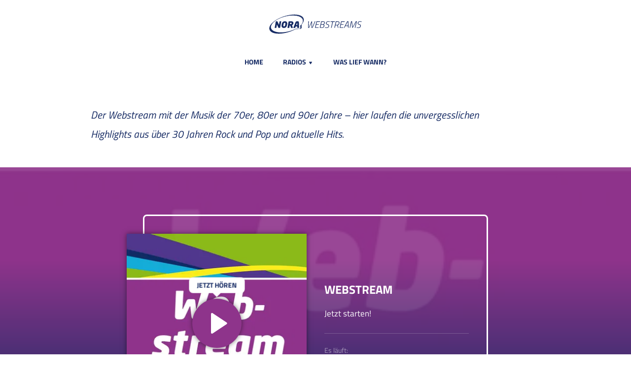

--- FILE ---
content_type: text/html; charset=utf-8
request_url: https://www.norawebstreams.de/radios/nora-webstream
body_size: 12317
content:
<!doctype html>
<html data-n-head-ssr lang="de" class="no-stream" data-n-head="%7B%22lang%22:%7B%22ssr%22:%22de%22%7D,%22class%22:%7B%22ssr%22:%22no-stream%22%7D%7D">
  <head >
    <title>NORA Webstream | Nora Webstreams</title><meta data-n-head="ssr" http-equiv="Accept-CH" content="DPR, Width, Viewport-Width"><meta data-n-head="ssr" name="viewport" content="width=device-width, initial-scale=1, viewport-fit=cover"><meta data-n-head="ssr" name="apple-itunes-app" content=""><meta data-n-head="ssr" name="data-privacy-proxy-server" content="https://privacy-proxy-server.usercentrics.eu"><meta data-n-head="ssr" data-hid="charset" charset="utf-8"><meta data-n-head="ssr" data-hid="mobile-web-app-capable" name="mobile-web-app-capable" content="yes"><meta data-n-head="ssr" data-hid="apple-mobile-web-app-title" name="apple-mobile-web-app-title" content="NORA Webstreams. Wir lieben Musik."><meta data-n-head="ssr" data-hid="author" name="author" content="NORA Webstreams"><meta data-n-head="ssr" data-hid="theme-color" name="theme-color" content="#8e348b"><meta data-n-head="ssr" data-hid="og:type" name="og:type" property="og:type" content="website"><meta data-n-head="ssr" data-hid="og:image:width" name="og:image:width" property="og:image:width" content="512"><meta data-n-head="ssr" data-hid="og:image:height" name="og:image:height" property="og:image:height" content="512"><meta data-n-head="ssr" data-hid="og:image:type" name="og:image:type" property="og:image:type" content="image/png"><meta data-n-head="ssr" itemprop="description" data-hid="itemprop_description" content="Der Webstream mit der Musik der 70er, 80er und 90er Jahre – hier laufen die unvergesslichen Highlights aus über 30 Jahren Rock und Pop und aktuelle Hits."><meta data-n-head="ssr" itemprop="name" data-hid="itemprop_name" content="null"><meta data-n-head="ssr" name="description" data-hid="description" content="Der Webstream mit der Musik der 70er, 80er und 90er Jahre – hier laufen die unvergesslichen Highlights aus über 30 Jahren Rock und Pop und aktuelle Hits."><meta data-n-head="ssr" name="twitter:description" data-hid="twitter:description" content="Der Webstream mit der Musik der 70er, 80er und 90er Jahre – hier laufen die unvergesslichen Highlights aus über 30 Jahren Rock und Pop und aktuelle Hits."><meta data-n-head="ssr" name="twitter:image" data-hid="twitter:image" content="https://images.norawebstreams.de/files/2020-04/nora_webstream_16x9.jpg?crop=1440%2C1080%2Ccenter%2Cmiddle&amp;h=&amp;rect=center%2Cmiddle%2C1440%2C1080&amp;w=800"><meta data-n-head="ssr" name="twitter:title" data-hid="twitter:title" content="null"><meta data-n-head="ssr" property="og:description" data-hid="og:description" content="Der Webstream mit der Musik der 70er, 80er und 90er Jahre – hier laufen die unvergesslichen Highlights aus über 30 Jahren Rock und Pop und aktuelle Hits."><meta data-n-head="ssr" property="og:image" data-hid="og:image" content="https://images.norawebstreams.de/files/2020-04/nora_webstream_16x9.jpg?crop=1440%2C1080%2Ccenter%2Cmiddle&amp;h=&amp;rect=center%2Cmiddle%2C1440%2C1080&amp;w=625"><meta data-n-head="ssr" property="og:site_name" data-hid="og:site_name" content="norawebstreams.de"><meta data-n-head="ssr" property="og:url" data-hid="og:url" content="https://www.norawebstreams.de/radios/nora-webstream"><link data-n-head="ssr" rel="manifest" href="https://upload.norawebstreams.de/production/static/1765869794567/manifest.3c9c5a9c.json"><link data-n-head="ssr" rel="shortcut icon" href="https://upload.norawebstreams.de/production/static/1765869794567/icons/icon_64.a8000000000.png"><link data-n-head="ssr" rel="apple-touch-icon" href="https://upload.norawebstreams.de/production/static/1765869794567/icons/icon_512.a8000000000.png" sizes="512x512"><link data-n-head="ssr" rel="preconnect" href="https://iris-norawebstreams.loverad.io" crossorigin="undefined"><link data-n-head="ssr" rel="preconnect" href="https://norawebstreams.imgix.net" crossorigin="undefined"><link data-n-head="ssr" rel="preconnect" href="https://stream-service.loverad.io" crossorigin="undefined"><link data-n-head="ssr" rel="preconnect" href="https://s3.eu-central-1.amazonaws.com" crossorigin="undefined"><link data-n-head="ssr" rel="canonical" href="https://www.norawebstreams.de/radios/nora-webstream"><script data-n-head="ssr" type="application/ld+json">{"@context":"http://schema.org","@type":"Organization","name":"NORA Webstreams","url":"https://www.norawebstreams.de","sameAs":["https://www.facebook.com/norawebstreams/"]}</script><script data-n-head="ssr" data-hid="gtm_consent" type="application/javascript">
        window.dataLayer = window.dataLayer || [];
        function gtag(){dataLayer.push(arguments);};
        gtag('consent', 'default', {
          'ad_user_data': 'denied',
          'ad_personalization': 'denied',
          'ad_storage': 'denied',
          'analytics_storage': 'denied',
          'wait_for_update': 2000
        });
      </script><script data-n-head="ssr" data-hid="cmp" type="application/javascript" language="de" src="https://app.usercentrics.eu/browser-ui/latest/bundle.js" id="usercentrics-cmp" data-tcf-enabled="true" data-settings-id="vb5zRfJE"></script><script data-n-head="ssr" data-hid="cmp-smartprotect" type="application/javascript" src="https://privacy-proxy.usercentrics.eu/latest/uc-block.bundle.js"></script><script data-n-head="ssr" data-hid="cmp-smartprotect-unblock" type="application/javascript">
        uc.deactivateBlocking([
          'HkMucNoOjWX',
          'ppPIzs4e'
        ])
        uc.blockElements({
          'RuWQqICz': '.giphy-image'
        })
      </script><script data-n-head="ssr" data-hid="gtm" async type="text/plain" data-usercentrics="Google Tag Manager" src="https://www.googletagmanager.com/gtm.js?id=GTM-MXBJN2N&l=dataLayer"></script><script data-n-head="ssr" data-hid="gtm_config" type="text/plain" data-usercentrics="Google Tag Manager">
        window.dataLayer = window.dataLayer || [];
        window.dataLayer.push({ 'gtm.start': new Date().getTime(), event: 'gtm.js' });
      </script><script data-n-head="ssr" data-hid="ga" type="text/plain" data-usercentrics="Google Analytics" async src="https://www.googletagmanager.com/gtag/js?id=G-GET66YVT3X"></script><script data-n-head="ssr" data-hid="ga_config" type="text/plain" data-usercentrics="Google Analytics">
        window.dataLayer = window.dataLayer || [];
        window.gtag_enable_tcf_support = true;
        function gtag(){dataLayer.push(arguments);};
        gtag('js', new Date());
        gtag('config', 'G-GET66YVT3X', { 'send_page_view': false, 'anonymize_ip': true });
      </script><script data-n-head="ssr" data-hid="iab-tax" type="text/javascript">evaTax = null</script><script data-n-head="ssr" data-hid="suppress-cmp" type="application/javascript">window.UC_UI_SUPPRESS_CMP_DISPLAY = null</script><script data-n-head="ssr" type="application/ld+json">{"@context":"https://schema.org","@type":"Article","author":"NORA Webstreams","datePublished":"2020-03-19T11:27:13.000Z","dateModified":"2020-04-28T13:51:47.000Z","publisher":{"@type":"Organization","name":"NORA Webstreams","logo":{"@type":"ImageObject","url":"https://upload.norawebstreams.de/production/static/1765869794567/icons/icon_512.a8000000000.png"}},"mainEntityOfPage":{"@type":"WebPage","@id":"https://www.norawebstreams.de/radios/nora-webstream"},"headline":null,"description":"Der Webstream mit der Musik der 70er, 80er und 90er Jahre – hier laufen die unvergesslichen Highlights aus über 30 Jahren Rock und Pop und aktuelle Hits.","image":["https://images.norawebstreams.de/files/2020-04/nora_webstream_16x9.jpg?crop=1920%2C720%2Ccenter%2Cmiddle&rect=center%2Cmiddle%2C1920%2C720","https://images.norawebstreams.de/files/2020-04/nora_webstream_16x9.jpg?crop=1920%2C1080%2Ccenter%2Cmiddle&rect=center%2Cmiddle%2C1920%2C1080","https://images.norawebstreams.de/files/2020-04/nora_webstream_16x9.jpg?crop=1080%2C1080%2Ccenter%2Cmiddle&rect=center%2Cmiddle%2C1080%2C1080","https://images.norawebstreams.de/files/2020-04/nora_webstream_16x9.jpg?crop=1440%2C1080%2Ccenter%2Cmiddle&rect=center%2Cmiddle%2C1440%2C1080"]}</script><link rel="preload" href="https://upload.norawebstreams.de/production/static/1765869794567/beb8537d9280b07665b4.js" as="script"><link rel="preload" href="https://upload.norawebstreams.de/production/static/1765869794567/71c50faa03e9af3c1765.js" as="script"><link rel="preload" href="https://upload.norawebstreams.de/production/static/1765869794567/5f149ac99155b08e2fdc.css" as="style"><link rel="preload" href="https://upload.norawebstreams.de/production/static/1765869794567/d9f7feba151ec50d83c0.js" as="script"><link rel="preload" href="https://upload.norawebstreams.de/production/static/1765869794567/1e658ba443a4cd6d8f32.css" as="style"><link rel="preload" href="https://upload.norawebstreams.de/production/static/1765869794567/bf52a2b206d190ebd572.js" as="script"><link rel="preload" href="https://upload.norawebstreams.de/production/static/1765869794567/7ff1f65291f8996b19e8.js" as="script"><link rel="preload" href="https://upload.norawebstreams.de/production/static/1765869794567/fccad70a6725e4ffa171.js" as="script"><link rel="stylesheet" href="https://upload.norawebstreams.de/production/static/1765869794567/5f149ac99155b08e2fdc.css"><link rel="stylesheet" href="https://upload.norawebstreams.de/production/static/1765869794567/1e658ba443a4cd6d8f32.css">
  </head>
  <body >
    <div data-server-rendered="true" id="__nuxt"><!----><div id="__layout"><div id="page"><ul id="aria-menu" tabindex="0" aria-labelledby="aria-menu-label"><li id="aria-menu-label" role="presentation">Springe direkt zum Bereich:</li> <li><a href="#audioPlayer-controls">Player</a></li> <!----> <li><a href="#nav-main">Navigation</a></li> <li><a href="#content-start">Hauptinhalt</a></li> <li><a href="#footer">Footer</a></li></ul> <!----> <!----> <!----> <header id="header"><div id="header-wrapper" class="uk-container"><div id="serviceLinks-wrapper"><ul id="serviceLinks"></ul></div> <div id="logoWrapper"><a href="/" title="Nora Webstreams" class="logo uk-logo nuxt-link-active"></a></div> <div id="additionalLinks-wrapper" class="uk-hidden@m"><ul id="additionalLinks"><li><a href="/" id="homeLink" tabindex="-1" class="nuxt-link-active"><span class="uk-icon "><svg xmlns="http://www.w3.org/2000/svg" xmlns:xlink="http://www.w3.org/1999/xlink" x="0px" y="0px" viewBox="0 0 24 24" width="24" height="24"><g fill="#111111" class="nc-icon-wrapper"><path fill="#111111" d="M12.664,1.252c-0.379-0.337-0.949-0.337-1.328,0l-9,8C2.122,9.442,2,9.715,2,10.001V23c0,0.552,0.448,1,1,1 h6v-7h6v7h6c0.552,0,1-0.448,1-1V10.001c0-0.286-0.122-0.558-0.336-0.748L12.664,1.252z"></path></g></svg></span>
        Home
      </a></li> <li><a id="streamToggler" tabindex="-1" href="#"><span class="uk-icon "><svg xmlns="http://www.w3.org/2000/svg" xmlns:xlink="http://www.w3.org/1999/xlink" x="0px" y="0px" viewBox="0 0 24 24" width="24" height="24"><g fill="#111111" class="nc-icon-wrapper"><rect data-color="color-2" y="6" fill="#111111" width="2" height="12"></rect><rect data-color="color-2" x="22" y="6" fill="#111111" width="2" height="12"></rect><path fill="#111111" d="M20,3H4C3.448,3,3,3.448,3,4v16c0,0.552,0.448,1,1,1h16c0.552,0,1-0.448,1-1V4C21,3.448,20.552,3,20,3z M17,14c0,1.105-0.895,2-2,2s-2-0.895-2-2c0-1.105,0.895-2,2-2V9h-4v6c0,1.105-0.895,2-2,2s-2-0.895-2-2c0-1.105,0.895-2,2-2V8 c0-0.552,0.448-1,1-1h6c0.552,0,1,0.448,1,1V14z"></path></g></svg></span>
        Streams
      </a></li> <li><a id="navToggler" tabindex="-1" href="#"><span class="uk-icon "><svg xmlns="http://www.w3.org/2000/svg" xmlns:xlink="http://www.w3.org/1999/xlink" x="0px" y="0px" viewBox="0 0 24 24" width="24" height="24"><g fill="#111111" class="nc-icon-wrapper"><path data-color="color-2" fill="#111111" d="M23,13H1c-0.6,0-1-0.4-1-1s0.4-1,1-1h22c0.6,0,1,0.4,1,1S23.6,13,23,13z"></path><path fill="#111111" d="M23,6H1C0.4,6,0,5.6,0,5s0.4-1,1-1h22c0.6,0,1,0.4,1,1S23.6,6,23,6z"></path><path fill="#111111" d="M23,20H1c-0.6,0-1-0.4-1-1s0.4-1,1-1h22c0.6,0,1,0.4,1,1S23.6,20,23,20z"></path></g></svg></span>
        Menü
      </a></li> <!----></ul></div></div></header> <nav id="nav"><ul id="nav-main" role="menubar"><li><a href="/" role="menuitem" class="nuxt-link-active">
          Home
          <!----></a> <!----> <!----></li><li class="hasUL"><a href="/radios" role="menuitem" aria-haspopup="true" class="nuxt-link-active">
          Radios
          <span class="uk-icon subNavIconDesktop hidden-touch"><svg xmlns="http://www.w3.org/2000/svg" xmlns:xlink="http://www.w3.org/1999/xlink" x="0px" y="0px" viewBox="0 0 24 24" width="24" height="24"><g fill="#111111" class="nc-icon-wrapper"><path fill="#111111" d="M17,7H7C6.637,7,6.302,7.197,6.125,7.515C5.949,7.833,5.959,8.222,6.152,8.53l5,8 C11.335,16.822,11.655,17,12,17s0.665-0.178,0.848-0.47l5-8c0.193-0.308,0.203-0.697,0.027-1.015C17.698,7.197,17.363,7,17,7z"></path></g></svg></span></a> <span class="uk-icon subNavIcon hidden-notouch" uk-toggle="target: + .subnav; cls: showNav; animation: uk-animation-slide-top-small"><svg xmlns="http://www.w3.org/2000/svg" xmlns:xlink="http://www.w3.org/1999/xlink" x="0px" y="0px" viewBox="0 0 32 32" width="32" height="32"><g transform="translate(0.5, 0.5)" fill="#111111" class="nc-icon-wrapper"><g class="nc-interact_open-close-o-32"><line x1="16" y1="2" x2="16" y2="30" fill="none" stroke="#111111" stroke-linecap="square" stroke-miterlimit="10" stroke-width="1" stroke-linejoin="miter"></line><line x1="30" y1="16" x2="2" y2="16" fill="none" stroke="#111111" stroke-linecap="square" stroke-miterlimit="10" stroke-width="1" stroke-linejoin="miter"></line></g></g></svg></span> <ul role="menu" aria-label="Radios" class="subnav"><li role="none"><a href="/radios/nora-webstream" role="menuitem" class="nuxt-link-active">
              NORA Webstream
          </a></li><li role="none"><a href="/radios/nora-oldies-60er-70er" role="menuitem">
              NORA Oldies 60er &amp; 70er
          </a></li><li role="none"><a href="/radios/nora-80er" role="menuitem">
              NORA 80er
          </a></li><li role="none"><a href="/radios/nora-oldie-party" role="menuitem">
              NORA Oldie Party
          </a></li><li role="none"><a href="/radios/nora-weihnachten" role="menuitem">
              NORA Weihnachten
          </a></li></ul></li><li><a href="/playlist" role="menuitem">
          Was lief wann?
          <!----></a> <!----> <!----></li> <!----></ul> <a id="closeNav" title="Schließen" href="#" class="closeButton uk-hidden@m"><span class="uk-icon "><svg xmlns="http://www.w3.org/2000/svg" xmlns:xlink="http://www.w3.org/1999/xlink" x="0px" y="0px" viewBox="0 0 24 24" width="24" height="24"><g fill="#111111" class="nc-icon-wrapper"><path fill="#111111" d="M19.7,4.3c-0.4-0.4-1-0.4-1.4,0L12,10.6L5.7,4.3c-0.4-0.4-1-0.4-1.4,0s-0.4,1,0,1.4l6.3,6.3l-6.3,6.3 c-0.4,0.4-0.4,1,0,1.4C4.5,19.9,4.7,20,5,20s0.5-0.1,0.7-0.3l6.3-6.3l6.3,6.3c0.2,0.2,0.5,0.3,0.7,0.3s0.5-0.1,0.7-0.3 c0.4-0.4,0.4-1,0-1.4L13.4,12l6.3-6.3C20.1,5.3,20.1,4.7,19.7,4.3z"></path></g></svg></span></a></nav> <main id="main" routerViewKey="/radios/nora-webstream?layout=default&amp;region=default&amp;userAgent=other"><!----> <!----> <!----> <section name="uuid-abdd22be-2085-4557-aa09-d87967f607e2" id="content-start" class="section section-intro type-text"><article class="contentItem uk-padding uk-container uk-container-center"> <header class="contentItem-head"> <!----> <!----></header>  <div class="contentItem-text"><p>Der Webstream mit der Musik der 70er, 80er und 90er Jahre – hier laufen die unvergesslichen Highlights aus über 30 Jahren Rock und Pop und aktuelle Hits.</p>
</div> <!----></article></section> <!----> <div class="sectionWrapper"><section name="uuid-3ad14359-5fc4-42d0-96eb-2ffcc100b1eb" class="section section-stream uk-margin-large uk-background-primary uk-light"><img alt="Bryan Adams mit Run to You" src="https://images.norawebstreams.de/files/streams/nora_webstream_512x512.png?width=360&amp;height=360" class="streamBG"> <div class="streamContent uk-container uk-container-center uk-padding"><h3 class="streamName uk-hidden@s">
      Webstream
    </h3> <div class="streamCover"><img alt="Bryan Adams mit Run to You" title="Bryan Adams mit Run to You" src="https://images.norawebstreams.de/files/streams/nora_webstream_512x512.png?width=360&amp;height=360"> <a title="Jetzt hören" href="#" class="startStream"><span class="uk-icon "><svg xmlns="http://www.w3.org/2000/svg" xmlns:xlink="http://www.w3.org/1999/xlink" x="0px" y="0px" viewBox="0 0 24 24" width="24" height="24"><g fill="#111111" class="nc-icon-wrapper"><path fill="#111111" d="M20.555,11.168l-15-10c-0.307-0.204-0.702-0.224-1.026-0.05C4.203,1.292,4,1.631,4,2v20 c0,0.369,0.203,0.708,0.528,0.882C4.676,22.961,4.838,23,5,23c0.194,0,0.388-0.057,0.555-0.168l15-10C20.833,12.646,21,12.334,21,12 S20.833,11.354,20.555,11.168z"></path></g></svg></span> <span class="playNow">Jetzt hören</span></a> <!----></div> <div class="streamText"><h3 class="streamName uk-visible@s">
        Webstream
      </h3> <div class="streamDescription"><div><p>Jetzt starten!</p>
</div> <hr> <div class="trackInfo uk-text-meta"><div class="trackInfo-desc">Es läuft:</div> <div class="trackInfo-track">Bryan Adams mit Run to You</div></div></div></div></div></section></div><div class="sectionWrapper"><section name="uuid-9859a01b-66c2-48df-95e7-098315b4c092" class="section teaser-element section-teaser-simple-column uk-margin-medium"><div class="uk-container uk-container-center uk-padding"><!----> <div class="elementsWrapper uk-child-width-1-2@s uk-child-width-1-3@m uk-grid-medium uk-grid-match uk-grid"><div class="simpleWrapper"><div class="element element-teaser-simple-column uk-card uk-card-default"><figure class="mediaItem"><div class="loading"><div class="preloader uk-cover-container uk-height-1-1 uk-width-1-1"><img src="https://images.norawebstreams.de/files/2020-04/nora_oldies_16x9.jpg?crop=1920%2C1080%2Ccenter%2Cmiddle&amp;rect=center%2Cmiddle%2C1920%2C1080&amp;fit=crop&amp;crop=faces&amp;w=80&amp;h=45&amp;dpr=1&amp;blur=10&amp;width=80&amp;height=45" alt="NORA Oldies 60er &amp; 70er" importance="low" uk-cover="" class="uk-cover"> <canvas width="600" height="338" class="uk-width-1-1 uk-height-1-1"></canvas></div></div> <!----> <figcaption class="uk-overlay uk-padding-small uk-text-small uk-light uk-position-top-right">
    NORA Oldies 60er &amp; 70er
  </figcaption></figure> <article class="contentItem uk-card-body"> <header class="contentItem-head"> <!----> <!----></header>  <div class="contentItem-text"><p>Hier laufen die größten Hits der 60er und 70er Jahre. Von ABBA bis Smokie über Kiss bis zu den Beatles sind alle angesagten Bands und Künstler dabei und lassen die guten, alten Zeiten wieder aufleben!</p>
</div> <div class="contentItem-link uk-margin-small-top"><a href="/radios/nora-oldies-60er-70er" class="uk-button uk-button-text">
    mehr lesen
  </a></div></article></div></div><div class="simpleWrapper"><div class="element element-teaser-simple-column uk-card uk-card-default"><figure class="mediaItem"><div class="loading"><div class="preloader uk-cover-container uk-height-1-1 uk-width-1-1"><img src="https://images.norawebstreams.de/files/2020-04/nora_80er_16x9.jpg?crop=1920%2C1080%2Ccenter%2Cmiddle&amp;rect=center%2Cmiddle%2C1920%2C1080&amp;fit=crop&amp;crop=faces&amp;w=80&amp;h=45&amp;dpr=1&amp;blur=10&amp;width=80&amp;height=45" alt="NORA 80er" importance="low" uk-cover="" class="uk-cover"> <canvas width="600" height="338" class="uk-width-1-1 uk-height-1-1"></canvas></div></div> <!----> <figcaption class="uk-overlay uk-padding-small uk-text-small uk-light uk-position-top-right">
    NORA 80er
  </figcaption></figure> <article class="contentItem uk-card-body"> <header class="contentItem-head"> <!----> <!----></header>  <div class="contentItem-text"><p>Hier laufen die großen Hits der 80er Jahre! Freut euch auf Cyndi Lauper, Nena, Alphaville, Depeche Mode und alle anderen Ikonen der 80er Jahre.</p>
</div> <div class="contentItem-link uk-margin-small-top"><a href="/radios/nora-80er" class="uk-button uk-button-text">
    mehr lesen
  </a></div></article></div></div><div class="simpleWrapper"><div class="element element-teaser-simple-column uk-card uk-card-default"><figure class="mediaItem"><div class="loading"><div class="preloader uk-cover-container uk-height-1-1 uk-width-1-1"><img src="https://images.norawebstreams.de/files/2020-04/nora_oldie-party_16x9.jpg?crop=1920%2C1080%2Ccenter%2Cmiddle&amp;rect=center%2Cmiddle%2C1920%2C1080&amp;fit=crop&amp;crop=faces&amp;w=80&amp;h=45&amp;dpr=1&amp;blur=10&amp;width=80&amp;height=45" alt="NORA Oldie Party" importance="low" uk-cover="" class="uk-cover"> <canvas width="600" height="338" class="uk-width-1-1 uk-height-1-1"></canvas></div></div> <!----> <figcaption class="uk-overlay uk-padding-small uk-text-small uk-light uk-position-top-right">
    NORA Oldie Party
  </figcaption></figure> <article class="contentItem uk-card-body"> <header class="contentItem-head"> <div class="contentItem-subtitle"><!----> <span>Die größten Partyhits der 60er und 70er Jahre</span></div> <!----></header>  <div class="contentItem-text"><p>Von ABBA bis Smokie über Kiss bis zu den Beatles sind alle angesagten Bands und Künstler dabei und lassen die guten, alten Zeiten wieder aufleben und bringen jede Oldieparty in Schwung!</p>
</div> <div class="contentItem-link uk-margin-small-top"><a href="/radios/nora-oldie-party" class="uk-button uk-button-text">
    mehr lesen
  </a></div></article></div></div></div> <!----> <!----></div></section></div> <!----></main> <footer id="footer"><div id="footer-wrapper" class="uk-container uk-padding-large"><nav id="footerNav"><ul id="footer-nav-main" role="menubar"><li><a href="/impressum" role="menuitem">
          Impressum
      </a> <!----></li><li><a href="/datenschutz" role="menuitem">
          Datenschutz
      </a> <!----></li><li><a href="javascript:UC_UI.showSecondLayer()" role="menuitem">
        Datenschutzeinstellungen
      </a> <!----></li><li><a href="https://www.80s80s.de/" target="_blank" rel="noopener noreferrer" role="menuitem">
        NORA ist ein Angebot von 80s80s
      </a> <!----></li></ul></nav> <div class="footer-copyright"><div class="footerBrand"><!----> <div class="footerClaim"><p style="font-size:24px ; font-style:italic ; color:#162b64 ; font-weight:700 ; letter-spacing:2px ; line-height:1.88 ; margin:0 0 15px ; font-family:Titillium Web, Arial, sans-serif">NORA Webstreams</p>
<p style="font-size:24px ; font-style:italic ; color:#162b64 ; font-weight:400 ; letter-spacing:2px ; line-height:1.88 ; margin:0 0 15px ; font-family:Titillium Web, Arial, sans-serif">Wir lieben Musik</p></div></div> <p class="footerSocialLinks"><a title="Gehe zur facebook Seite" href="https://www.facebook.com/norawebstreams/" rel="noopener" target="_blank" class="uk-margin-medium-right"><span class="uk-icon uk-icon"><svg xmlns="http://www.w3.org/2000/svg" xmlns:xlink="http://www.w3.org/1999/xlink" x="0px" y="0px" viewBox="0 0 24 24" width="24" height="24"><g fill="#111111" class="nc-icon-wrapper"><path fill="#111111" d="M9.03153,23L9,13H5V9h4V6.5C9,2.7886,11.29832,1,14.60914,1c1.58592,0,2.94893,0.11807,3.34615,0.17085 v3.87863l-2.29623,0.00104c-1.80061,0-2.14925,0.85562-2.14925,2.11119V9H18.75l-2,4h-3.24019v10H9.03153z"></path></g></svg></span></a></p> <div>© 2024 NORA Webstreams - eine Marke der REGIOCAST GmbH &amp; Co. KG
</div></div></div></footer> <!----> <!----> <!----></div></div></div><script>window.__NUXT__=(function(a,b,c,d,e,f,g,h,i,j,k,l,m,n,o,p,q,r,s,t,u,v,w,x,y,z,A,B,C,D,E,F,G,H,I,J,K,L,M,N,O,P,Q,R,S,T,U,V,W,X,Y,Z,_,$,aa,ab,ac,ad,ae,af,ag,ah,ai,aj,ak,al,am,an,ao,ap,aq,ar,as,at,au){X.bypass_entity_access=e;X.changed=Y;X.configuration={base_url:"https:\u002F\u002Fwww.norawebstreams.de",changed:1762254133,claim:{format:Z,processed:"\u003Cp style=\"font-size:24px ; font-style:italic ; color:#162b64 ; font-weight:700 ; letter-spacing:2px ; line-height:1.88 ; margin:0 0 15px ; font-family:Titillium Web, Arial, sans-serif\"\u003ENORA Webstreams\u003C\u002Fp\u003E\n\u003Cp style=\"font-size:24px ; font-style:italic ; color:#162b64 ; font-weight:400 ; letter-spacing:2px ; line-height:1.88 ; margin:0 0 15px ; font-family:Titillium Web, Arial, sans-serif\"\u003EWir lieben Musik\u003C\u002Fp\u003E",value:"\u003Cp style = \"font-size:24px ; font-style:italic ; color:#162b64 ; font-weight:700 ; letter-spacing:2px ; line-height:1.88 ; margin:0 0 15px ; font-family:Titillium Web, Arial, sans-serif\"\u003ENORA Webstreams\u003C\u002Fp\u003E\r\n\u003Cp style = \"font-size:24px ; font-style:italic ; color:#162b64 ; font-weight:400 ; letter-spacing:2px ; line-height:1.88 ; margin:0 0 15px ; font-family:Titillium Web, Arial, sans-serif\"\u003EWir lieben Musik\u003C\u002Fp\u003E"},copyright:{format:Z,processed:"© 2024 NORA Webstreams - eine Marke der REGIOCAST GmbH &amp; Co. KG\n",value:"© 2024 NORA Webstreams - eine Marke der REGIOCAST GmbH & Co. KG\r\n"},created:1586866041,footer_navigation:[{description:c,path:"\u002Fimpressum",title:"Impressum",type:d},{description:c,path:"\u002Fdatenschutz",title:"Datenschutz",type:d},{description:c,path:"#open-consent-layer",title:"Datenschutzeinstellungen",type:d},{description:c,path:"https:\u002F\u002Fwww.80s80s.de\u002F",title:"NORA ist ein Angebot von 80s80s",type:I}],header_icon_links:[],home:{alternative_metadata:e,alternative_metadata_text:a,alternative_metadata_title:a,audiences:[{hide:[],show:[],tease:[]}],category:[],changed:_,created:1584615941,default_langcode:b,hero:[{audiences:[{hide:[],show:[],tease:[]}],behavior_settings:{display:{display:$},favorites:{favorites:b}},behaviors:{display:$,favorites:b,misc:f},created:J,default_langcode:b,id:5,images:[{id:aa,type:m}],langcode:g,link:a,links:{self:"http:\u002F\u002Fweb-norawebstreams-backend\u002Fjsonapi\u002Fparagraph\u002Fhero_player\u002F056e67f0-25c7-4cdc-bd9b-2d4a445f1ba7"},parent_field_name:ab,parent_id:"2",parent_type:"node",playlist_link:{title:ac,type:d,uri:ad},relationshipNames:[ae,af,"images"],revision_id:107,revision_translation_affected:b,scheduling_mode:k,scheduling_value:a,status:b,stream:{flowId:K,stream:z},stream_categories:[{audiences:[{hide:[],show:[],tease:[]}],behavior_settings:[],created:J,default_langcode:b,id:4,langcode:g,links:{self:"http:\u002F\u002Fweb-norawebstreams-backend\u002Fjsonapi\u002Fparagraph\u002Fstream_category\u002F167ba986-9951-4cee-8e7d-400f54b73cc5"},parent_field_name:af,parent_id:ag,parent_type:ah,relationshipNames:[h],revision_id:39,revision_translation_affected:a,scheduling_mode:k,scheduling_value:a,status:b,stream_category:a,type:h,uuid:"167ba986-9951-4cee-8e7d-400f54b73cc5"}],stream_categories_featured:[{audiences:[{hide:[],show:[],tease:[]}],behavior_settings:[],created:J,default_langcode:b,id:3,langcode:g,links:{self:"http:\u002F\u002Fweb-norawebstreams-backend\u002Fjsonapi\u002Fparagraph\u002Fstream_category\u002F35f8571b-8fb0-445d-8d76-ccb91a4a2e73"},parent_field_name:ae,parent_id:ag,parent_type:ah,relationshipNames:[h],revision_id:52,revision_translation_affected:b,scheduling_mode:k,scheduling_value:a,status:b,stream_category:{changed:1634212646,created:L,id:p,identifier:a,links:{self:"http:\u002F\u002Fweb-norawebstreams-backend\u002Fjsonapi\u002Fstream_category\u002Fstream_category\u002F7463d95c-2f9f-42c3-af4a-306420e6bb9c"},name:"Highlights",relationshipNames:[l],status:b,streams:[{audiences:[{hide:[],show:[],tease:[]}],behavior_settings:{style:[]},behaviors:f,created:L,default_langcode:b,id:23,langcode:q,links:{self:"http:\u002F\u002Fweb-norawebstreams-backend\u002Fjsonapi\u002Fparagraph\u002Fstream\u002F79cabe94-34df-4caf-962d-fee6818080e7"},parent_field_name:l,parent_id:r,parent_type:h,revision_id:46,revision_translation_affected:b,scheduling_mode:k,scheduling_value:a,status:b,stream:{flowId:K,stream:z},text:a,type:n,uuid:"79cabe94-34df-4caf-962d-fee6818080e7"},{id:"c1e92b99-0af5-4422-a1e7-313bb383f6ef",type:A},{audiences:[{hide:[],show:[],tease:[]}],behavior_settings:{style:[]},behaviors:f,created:L,default_langcode:b,id:24,langcode:q,links:{self:"http:\u002F\u002Fweb-norawebstreams-backend\u002Fjsonapi\u002Fparagraph\u002Fstream\u002Fcb7520eb-be3a-4ec2-82b8-ed9163cbf4b3"},parent_field_name:l,parent_id:r,parent_type:h,revision_id:47,revision_translation_affected:b,scheduling_mode:k,scheduling_value:a,status:b,stream:{flowId:"428",stream:ai},text:a,type:n,uuid:"cb7520eb-be3a-4ec2-82b8-ed9163cbf4b3"},{audiences:[{hide:[],show:[],tease:[]}],behavior_settings:{style:[]},behaviors:f,created:1587536913,default_langcode:b,id:25,langcode:q,links:{self:"http:\u002F\u002Fweb-norawebstreams-backend\u002Fjsonapi\u002Fparagraph\u002Fstream\u002Fc225f986-9e95-422b-af93-be478ab85272"},parent_field_name:l,parent_id:r,parent_type:h,revision_id:48,revision_translation_affected:b,scheduling_mode:k,scheduling_value:a,status:b,stream:{flowId:"429",stream:M},text:a,type:n,uuid:"c225f986-9e95-422b-af93-be478ab85272"},{audiences:[{hide:[],show:[],tease:[]}],behavior_settings:{style:[]},behaviors:f,created:1587536918,default_langcode:b,id:26,langcode:q,links:{self:"http:\u002F\u002Fweb-norawebstreams-backend\u002Fjsonapi\u002Fparagraph\u002Fstream\u002F07741943-8692-4789-b36f-a17a2c2f8f5e"},parent_field_name:l,parent_id:r,parent_type:h,revision_id:49,revision_translation_affected:b,scheduling_mode:k,scheduling_value:a,status:b,stream:{flowId:"430",stream:aj},text:a,type:n,uuid:"07741943-8692-4789-b36f-a17a2c2f8f5e"},{audiences:[{hide:[],show:[],tease:[]}],behavior_settings:{lockable:[],style:[]},behaviors:{lockable:e,misc:f},created:1587536923,default_langcode:b,id:27,langcode:q,links:{self:"http:\u002F\u002Fweb-norawebstreams-backend\u002Fjsonapi\u002Fparagraph\u002Fstream\u002F8ec69f5b-8adf-4697-98dc-e1ff97d121ef"},parent_field_name:l,parent_id:r,parent_type:h,revision_id:50,revision_translation_affected:b,scheduling_mode:N,scheduling_value:[{from:a,mode:N,to:"2021-11-08 04:00:00 Europe\u002FBerlin"},{from:"2022-01-03 04:00:00 Europe\u002FBerlin",mode:N,to:a}],status:b,stream:{flowId:"431",stream:ak},text:a,type:n,uuid:"8ec69f5b-8adf-4697-98dc-e1ff97d121ef"}],type:"stream_category--stream_category",uuid:"7463d95c-2f9f-42c3-af4a-306420e6bb9c"},type:h,uuid:"35f8571b-8fb0-445d-8d76-ccb91a4a2e73"}],streams_link:{title:"Infos zu den NORA Webstreams",type:d,uri:al},type:"hero_player",uuid:"056e67f0-25c7-4cdc-bd9b-2d4a445f1ba7"}],iab:[{output:"{\"tid\":[\"IAB338\",\"IAB345\",\"IAB376\",\"R042\",\"R045\",\"CPD020\",\"IAB371\"],\"tone\":[\"Music and Audio\"],\"ttwo\":[\"Classic Hits\",\"Christmas\",\"Disco\",\"Rock\\u00b4n\\u00b4Roll\",\"Talk Radio\"],\"tthree\":[\"Public Radio\"],\"tfour\":[]}",value:{CPD020:"CPD020",IAB338:"IAB338",IAB345:"IAB345",IAB376:"IAB376",R042:"R042",R045:"R045"}}],id:am,identifier:"HOME",intro:{id:"6f5a0be2-e6df-47ff-950d-e4d3cc90ca6e",type:"paragraph--intro"},langcode:g,links:{self:"http:\u002F\u002Fweb-norawebstreams-backend\u002Fjsonapi\u002Fnode\u002Fmusic\u002Fa433c602-4da3-4a15-a140-bc1abb911f03"},menu_link:a,metadata:{itemprop:{description:B,name:o},name:{description:B,"twitter:description":B,"twitter:image":"https:\u002F\u002Fimages.norawebstreams.de\u002Ffiles\u002F2020-04\u002Fnora_fallback.jpg?crop=1440%2C1080%2Ccenter%2Cmiddle&h=&rect=center%2Cmiddle%2C1440%2C1080&w=800","twitter:title":o},property:{"og:description":B,"og:image":"https:\u002F\u002Fimages.norawebstreams.de\u002Ffiles\u002F2020-04\u002Fnora_fallback.jpg?crop=1440%2C1080%2Ccenter%2Cmiddle&h=&rect=center%2Cmiddle%2C1440%2C1080&w=625","og:site_name":s,"og:title":o}},nid:an,path:{alias:ao,langcode:g,pid:an},player_banner:{id:"83a82ad1-bb6f-4dd1-b71d-979a49575841",type:"paragraph--player_banner"},promote:b,relationshipNames:["type","revision_uid","uid","menu_link","player_banner",ab,i,t,"category","tags"],revision_log:"Updated the Menu &amp; path field",revision_timestamp:_,revision_translation_affected:a,revision_uid:{id:ap,type:aq},scheduling_mode:k,scheduling_value:a,sections:[{id:"54461eb1-cb0d-4333-8207-1f0a571f07be",type:"paragraph--text"},{id:"1cf4295a-6c71-41de-a9e9-d62d8ebb9fdd",type:"paragraph--badge"}],status:e,sticky:e,structure:[],tags:[],title:o,type:a,uid:{id:ap,type:aq},uuid:am,vid:66},iab_ads_entries:["adswizz.com, cpd, DIRECT","adswizz.com, 348, RESELLER","adswizz.com, 348, DIRECT","adswizz.com, rmsi, DIRECT","adswizz.com, rmsi, RESELLER","adswizz.com, 22, RESELLER","adswizz.com, 22, DIRECT","smartclip.net, 460, DIRECT","rms.de, 22, DIRECT","rms.de, 22, RESELLER","rms.de, 348, DIRECT","rms.de, 348, RESELLER"],iab_ads_external:a,iab_app_ads_entries:a,iab_app_ads_external:a,id:p,image:{id:aa,type:m},links:{self:"http:\u002F\u002Fweb-norawebstreams-backend\u002Fjsonapi\u002Fconfiguration\u002Fconfiguration\u002Fa0e8039d-5757-4725-8c60-5c6b5fc76ebd"},logo_file:a,main_navigation:[{description:c,path:ao,title:"Home",type:d},{description:c,path:al,submenu:[{description:c,path:C,title:O,type:d},{description:c,path:P,title:Q,type:d},{description:c,path:R,title:S,type:d},{description:c,path:T,title:U,type:d},{description:c,path:"\u002Fradios\u002Fnora-weihnachten",title:"NORA Weihnachten",type:d}],title:"Radios",type:d},{description:c,path:ad,title:ac,type:d}],miscellaneous:{advertisements:{adConfig:{adswizz:{playerid:"rc_nora_web"},logging:e,smartclip:{plc:"105804",siteid:"noraradio"}},desktop:{clickConfig:[D],initialConfig:["smartclip",D]},mobile:{clickConfig:[D],initialConfig:[D]}},startModal:{content:"Lorem ipsum dolor sit amet, consectetur adipiscing elit, sed do eiusmod tempor incididunt ut labore et dolore magna aliqua. Ut enim ad minim veniam, quis nostrud exercitation ullamco laboris nisi ut aliquip ex ea commodo consequat.",headline:"Headline"},streammapping:{"80er":32,oldieparty:259,oldies:33,webstream:6,weihnachten:78}},name:o,relationshipNames:[l,"logo_file","header_icon_links","social_media_links",j,"home"],social_media_links:[{changed:ar,created:ar,id:p,link:{title:as,type:I,uri:"https:\u002F\u002Fwww.facebook.com\u002Fnorawebstreams\u002F"},links:{self:"http:\u002F\u002Fweb-norawebstreams-backend\u002Fjsonapi\u002Fsocial_media_link\u002Fsocial_media_link\u002F034ea2a3-d3e1-4fd3-9b4e-3f28a7e6d1f5"},name:as,status:b,type:"facebook",uuid:"034ea2a3-d3e1-4fd3-9b4e-3f28a7e6d1f5"}],status:b,stream_active_tile_layout:"channel-mode-v1",stream_active_tile_name:b,stream_tile_name:e,streams:{changed:1587536670,created:1586866024,id:p,links:{self:"http:\u002F\u002Fweb-norawebstreams-backend\u002Fjsonapi\u002Fstreams\u002Fstreams\u002Fa63d6e3d-2abb-447d-8d73-0e6c02e10614"},name:at,status:b,type:"streams--streams",url:{title:at,type:I,uri:"https:\u002F\u002Fstream-service.loverad.io\u002Fv4\u002Fnora"},uuid:"a63d6e3d-2abb-447d-8d73-0e6c02e10614"},type:"configuration--configuration",uuid:"a0e8039d-5757-4725-8c60-5c6b5fc76ebd"};X.created=Y;X.id=p;X.links={self:"http:\u002F\u002Fweb-norawebstreams-backend\u002Fjsonapi\u002Faudience\u002Faudience\u002F8cda0f98-4f8b-46ba-ae7b-51d262206204"};X.name=o;X.relationshipNames=["configuration"];X.status=b;X.type="audience--audience";X.uuid="8cda0f98-4f8b-46ba-ae7b-51d262206204";return {layout:W,data:[{}],fetch:[],error:a,state:{layoutType:W,online:b,loginStatus:e,audiences:{all:[X],current:X},pages:{current:{audiences:[{hide:[],show:[],tease:[]}],changed:1588081907,created:1584617233,iab:[{output:a,value:[]}],id:"14815725-b874-4fca-bfb5-caa733886fb8",intro:{advertisement:e,audiences:[{hide:[],show:[],tease:[]}],behaviors:{display:E,misc:f},created:F,id:"abdd22be-2085-4557-aa09-d87967f607e2",image:{credit:a,id:"1a841f41-ecfd-474b-8798-f5fb98785efc",image:{id:"91cf9afe-be78-4490-a387-3cb1316f6606",links:{self:"http:\u002F\u002Fweb-norawebstreams-backend\u002Fjsonapi\u002Ffile\u002Ffile\u002F91cf9afe-be78-4490-a387-3cb1316f6606"},meta:{derivatives:{"16_6":"https:\u002F\u002Fimages.norawebstreams.de\u002Ffiles\u002F2020-04\u002Fnora_webstream_16x9.jpg?crop=1920%2C720%2Ccenter%2Cmiddle&rect=center%2Cmiddle%2C1920%2C720","16_9":"https:\u002F\u002Fimages.norawebstreams.de\u002Ffiles\u002F2020-04\u002Fnora_webstream_16x9.jpg?crop=1920%2C1080%2Ccenter%2Cmiddle&rect=center%2Cmiddle%2C1920%2C1080","1_1":"https:\u002F\u002Fimages.norawebstreams.de\u002Ffiles\u002F2020-04\u002Fnora_webstream_16x9.jpg?crop=1080%2C1080%2Ccenter%2Cmiddle&rect=center%2Cmiddle%2C1080%2C1080","4_3":"https:\u002F\u002Fimages.norawebstreams.de\u002Ffiles\u002F2020-04\u002Fnora_webstream_16x9.jpg?crop=1440%2C1080%2Ccenter%2Cmiddle&rect=center%2Cmiddle%2C1440%2C1080"}},type:G,uri:{url:"https:\u002F\u002Fimages.norawebstreams.de\u002Ffiles\u002F2020-04\u002Fnora_webstream_16x9.jpg",value:"image:\u002F\u002F2020-04\u002Fnora_webstream_16x9.jpg"}},links:{self:"http:\u002F\u002Fweb-norawebstreams-backend\u002Fjsonapi\u002Fmedia\u002Fimage\u002F1a841f41-ecfd-474b-8798-f5fb98785efc"},name:O,relationshipNames:[j],type:m},link:{type:d,uri:C},links:{self:"http:\u002F\u002Fweb-norawebstreams-backend\u002Fjsonapi\u002Fparagraph\u002Fintro\u002Fabdd22be-2085-4557-aa09-d87967f607e2"},publish_to_google_news:a,relationshipNames:[j],subtitle:a,text:{format:a,processed:"\u003Cp\u003EDer Webstream mit der Musik der 70er, 80er und 90er Jahre – hier laufen die unvergesslichen Highlights aus über 30 Jahren Rock und Pop und aktuelle Hits.\u003C\u002Fp\u003E\n",value:u},title:a,type:i},links:{self:"http:\u002F\u002Fweb-norawebstreams-backend\u002Fjsonapi\u002Fnode\u002Fcontent\u002F14815725-b874-4fca-bfb5-caa733886fb8"},metadata:{itemprop:{description:u,name:a},name:{description:u,"twitter:description":u,"twitter:image":"https:\u002F\u002Fimages.norawebstreams.de\u002Ffiles\u002F2020-04\u002Fnora_webstream_16x9.jpg?crop=1440%2C1080%2Ccenter%2Cmiddle&h=&rect=center%2Cmiddle%2C1440%2C1080&w=800","twitter:title":a},property:{"og:description":u,"og:image":"https:\u002F\u002Fimages.norawebstreams.de\u002Ffiles\u002F2020-04\u002Fnora_webstream_16x9.jpg?crop=1440%2C1080%2Ccenter%2Cmiddle&h=&rect=center%2Cmiddle%2C1440%2C1080&w=625","og:site_name":s,"og:title":a}},path:{alias:C,langcode:g,pid:7},relationshipNames:[i,t],sections:[{audiences:[{hide:[],show:[],tease:[]}],behaviors:f,id:"3ad14359-5fc4-42d0-96eb-2ffcc100b1eb",links:{self:"http:\u002F\u002Fweb-norawebstreams-backend\u002Fjsonapi\u002Fparagraph\u002Fstream\u002F3ad14359-5fc4-42d0-96eb-2ffcc100b1eb"},stream:{flowId:K,stream:z},text:{format:"basic_html",processed:"\u003Cp\u003EJetzt starten!\u003C\u002Fp\u003E\n",value:"\u003Cp\u003EJetzt starten!\u003C\u002Fp\u003E\r\n"},type:n},{audiences:[{hide:[],show:[],tease:[]}],behaviors:{display:"simple-column",layout:c,misc:f},id:"9859a01b-66c2-48df-95e7-098315b4c092",link:a,links:{self:"http:\u002F\u002Fweb-norawebstreams-backend\u002Fjsonapi\u002Fparagraph\u002Fteaser\u002F9859a01b-66c2-48df-95e7-098315b4c092"},pagination:{page:0},relationshipNames:["teasers"],teasers:[{audiences:[{hide:[],show:[],tease:[]}],changed:1588081881,created:1584617339,iab:[{output:a,value:[]}],id:"047ecee1-cc0f-4407-8cf6-4c7c210aa3ae",intro:{advertisement:e,audiences:[{hide:[],show:[],tease:[]}],behaviors:{display:E,misc:f},created:F,id:"71590807-94ad-4060-875b-642b73169658",image:{credit:a,id:"822f7393-43be-47ad-8229-27e4a31b4eed",image:{id:"ba51ff83-cf50-4757-bd3e-72d370e43e8e",links:{self:"http:\u002F\u002Fweb-norawebstreams-backend\u002Fjsonapi\u002Ffile\u002Ffile\u002Fba51ff83-cf50-4757-bd3e-72d370e43e8e"},meta:{derivatives:{"16_6":"https:\u002F\u002Fimages.norawebstreams.de\u002Ffiles\u002F2020-04\u002Fnora_oldies_16x9.jpg?crop=1920%2C720%2Ccenter%2Cmiddle&rect=center%2Cmiddle%2C1920%2C720","16_9":"https:\u002F\u002Fimages.norawebstreams.de\u002Ffiles\u002F2020-04\u002Fnora_oldies_16x9.jpg?crop=1920%2C1080%2Ccenter%2Cmiddle&rect=center%2Cmiddle%2C1920%2C1080","1_1":"https:\u002F\u002Fimages.norawebstreams.de\u002Ffiles\u002F2020-04\u002Fnora_oldies_16x9.jpg?crop=1080%2C1080%2Ccenter%2Cmiddle&rect=center%2Cmiddle%2C1080%2C1080","4_3":"https:\u002F\u002Fimages.norawebstreams.de\u002Ffiles\u002F2020-04\u002Fnora_oldies_16x9.jpg?crop=1440%2C1080%2Ccenter%2Cmiddle&rect=center%2Cmiddle%2C1440%2C1080"}},type:G,uri:{url:"https:\u002F\u002Fimages.norawebstreams.de\u002Ffiles\u002F2020-04\u002Fnora_oldies_16x9.jpg",value:"image:\u002F\u002F2020-04\u002Fnora_oldies_16x9.jpg"}},links:{self:"http:\u002F\u002Fweb-norawebstreams-backend\u002Fjsonapi\u002Fmedia\u002Fimage\u002F822f7393-43be-47ad-8229-27e4a31b4eed"},name:Q,relationshipNames:[j],type:m},link:{type:d,uri:P},links:{self:"http:\u002F\u002Fweb-norawebstreams-backend\u002Fjsonapi\u002Fparagraph\u002Fintro\u002F71590807-94ad-4060-875b-642b73169658"},publish_to_google_news:a,relationshipNames:[j],subtitle:a,text:{format:a,processed:"\u003Cp\u003EHier laufen die größten Hits der 60er und 70er Jahre. Von ABBA bis Smokie über Kiss bis zu den Beatles sind alle angesagten Bands und Künstler dabei und lassen die guten, alten Zeiten wieder aufleben!\u003C\u002Fp\u003E\n",value:v},title:a,type:i},links:{self:"http:\u002F\u002Fweb-norawebstreams-backend\u002Fjsonapi\u002Fnode\u002Fcontent\u002F047ecee1-cc0f-4407-8cf6-4c7c210aa3ae"},metadata:{itemprop:{description:v,name:a},name:{description:v,"twitter:description":v,"twitter:image":"https:\u002F\u002Fimages.norawebstreams.de\u002Ffiles\u002F2020-04\u002Fnora_oldies_16x9.jpg?crop=1440%2C1080%2Ccenter%2Cmiddle&h=&rect=center%2Cmiddle%2C1440%2C1080&w=800","twitter:title":a},property:{"og:description":v,"og:image":"https:\u002F\u002Fimages.norawebstreams.de\u002Ffiles\u002F2020-04\u002Fnora_oldies_16x9.jpg?crop=1440%2C1080%2Ccenter%2Cmiddle&h=&rect=center%2Cmiddle%2C1440%2C1080&w=625","og:site_name":s,"og:title":a}},path:{alias:P,langcode:g,pid:8},relationshipNames:[i,t],sections:[{id:"ac2da602-af14-4fdd-9cd1-62fd8d513403",type:A},{id:"00709beb-74ea-45f4-b6bc-1616b04a1b34",type:V}],suppress_cmp:a,title:Q,type:H},{audiences:[{hide:[],show:[],tease:[]}],changed:1588081944,created:1584617384,iab:[{output:a,value:[]}],id:"350ef1f1-6a5f-43f9-b8b8-73d38a2580c8",intro:{advertisement:e,audiences:[{hide:[],show:[],tease:[]}],behaviors:{display:E,misc:f},created:F,id:"78b48620-7448-4942-aadc-70b79470eb14",image:{credit:a,id:"422f9955-9b0b-4a37-a4c2-495916f87832",image:{id:"5717a202-f0ed-433e-8ea0-70de1ac1a1af",links:{self:"http:\u002F\u002Fweb-norawebstreams-backend\u002Fjsonapi\u002Ffile\u002Ffile\u002F5717a202-f0ed-433e-8ea0-70de1ac1a1af"},meta:{derivatives:{"16_6":"https:\u002F\u002Fimages.norawebstreams.de\u002Ffiles\u002F2020-04\u002Fnora_80er_16x9.jpg?crop=1920%2C720%2Ccenter%2Cmiddle&rect=center%2Cmiddle%2C1920%2C720","16_9":"https:\u002F\u002Fimages.norawebstreams.de\u002Ffiles\u002F2020-04\u002Fnora_80er_16x9.jpg?crop=1920%2C1080%2Ccenter%2Cmiddle&rect=center%2Cmiddle%2C1920%2C1080","1_1":"https:\u002F\u002Fimages.norawebstreams.de\u002Ffiles\u002F2020-04\u002Fnora_80er_16x9.jpg?crop=1080%2C1080%2Ccenter%2Cmiddle&rect=center%2Cmiddle%2C1080%2C1080","4_3":"https:\u002F\u002Fimages.norawebstreams.de\u002Ffiles\u002F2020-04\u002Fnora_80er_16x9.jpg?crop=1440%2C1080%2Ccenter%2Cmiddle&rect=center%2Cmiddle%2C1440%2C1080"}},type:G,uri:{url:"https:\u002F\u002Fimages.norawebstreams.de\u002Ffiles\u002F2020-04\u002Fnora_80er_16x9.jpg",value:"image:\u002F\u002F2020-04\u002Fnora_80er_16x9.jpg"}},links:{self:"http:\u002F\u002Fweb-norawebstreams-backend\u002Fjsonapi\u002Fmedia\u002Fimage\u002F422f9955-9b0b-4a37-a4c2-495916f87832"},name:S,relationshipNames:[j],type:m},link:{type:d,uri:R},links:{self:"http:\u002F\u002Fweb-norawebstreams-backend\u002Fjsonapi\u002Fparagraph\u002Fintro\u002F78b48620-7448-4942-aadc-70b79470eb14"},publish_to_google_news:a,relationshipNames:[j],subtitle:a,text:{format:a,processed:"\u003Cp\u003EHier laufen die großen Hits der 80er Jahre! Freut euch auf Cyndi Lauper, Nena, Alphaville, Depeche Mode und alle anderen Ikonen der 80er Jahre.\u003C\u002Fp\u003E\n",value:w},title:a,type:i},links:{self:"http:\u002F\u002Fweb-norawebstreams-backend\u002Fjsonapi\u002Fnode\u002Fcontent\u002F350ef1f1-6a5f-43f9-b8b8-73d38a2580c8"},metadata:{itemprop:{description:w,name:a},name:{description:w,"twitter:description":w,"twitter:image":"https:\u002F\u002Fimages.norawebstreams.de\u002Ffiles\u002F2020-04\u002Fnora_80er_16x9.jpg?crop=1440%2C1080%2Ccenter%2Cmiddle&h=&rect=center%2Cmiddle%2C1440%2C1080&w=800","twitter:title":a},property:{"og:description":w,"og:image":"https:\u002F\u002Fimages.norawebstreams.de\u002Ffiles\u002F2020-04\u002Fnora_80er_16x9.jpg?crop=1440%2C1080%2Ccenter%2Cmiddle&h=&rect=center%2Cmiddle%2C1440%2C1080&w=625","og:site_name":s,"og:title":a}},path:{alias:R,langcode:g,pid:9},relationshipNames:[i,t],sections:[{id:"98b85fbb-610c-4007-8dae-a1045f195ba5",type:A},{id:"04e6a241-ed8d-4177-8186-caf2e33d1290",type:V}],suppress_cmp:a,title:S,type:H},{audiences:[{hide:[],show:[],tease:[]}],changed:1588081979,created:1584617486,iab:[{output:a,value:[]}],id:"24ea9db1-b5b5-4d94-ba88-8868a476ca72",intro:{advertisement:e,audiences:[{hide:[],show:[],tease:[]}],behaviors:{display:E,misc:f},created:F,id:"38ee905e-a2f9-4110-a873-ce6eff1050af",image:{credit:a,id:"c2d790f7-707d-471b-a799-ec539eba3241",image:{id:"fdb926e8-d2d3-4014-9b8e-adcc8258a32e",links:{self:"http:\u002F\u002Fweb-norawebstreams-backend\u002Fjsonapi\u002Ffile\u002Ffile\u002Ffdb926e8-d2d3-4014-9b8e-adcc8258a32e"},meta:{derivatives:{"16_6":"https:\u002F\u002Fimages.norawebstreams.de\u002Ffiles\u002F2020-04\u002Fnora_oldie-party_16x9.jpg?crop=1920%2C720%2Ccenter%2Cmiddle&rect=center%2Cmiddle%2C1920%2C720","16_9":"https:\u002F\u002Fimages.norawebstreams.de\u002Ffiles\u002F2020-04\u002Fnora_oldie-party_16x9.jpg?crop=1920%2C1080%2Ccenter%2Cmiddle&rect=center%2Cmiddle%2C1920%2C1080","1_1":"https:\u002F\u002Fimages.norawebstreams.de\u002Ffiles\u002F2020-04\u002Fnora_oldie-party_16x9.jpg?crop=1080%2C1080%2Ccenter%2Cmiddle&rect=center%2Cmiddle%2C1080%2C1080","4_3":"https:\u002F\u002Fimages.norawebstreams.de\u002Ffiles\u002F2020-04\u002Fnora_oldie-party_16x9.jpg?crop=1440%2C1080%2Ccenter%2Cmiddle&rect=center%2Cmiddle%2C1440%2C1080"}},type:G,uri:{url:"https:\u002F\u002Fimages.norawebstreams.de\u002Ffiles\u002F2020-04\u002Fnora_oldie-party_16x9.jpg",value:"image:\u002F\u002F2020-04\u002Fnora_oldie-party_16x9.jpg"}},links:{self:"http:\u002F\u002Fweb-norawebstreams-backend\u002Fjsonapi\u002Fmedia\u002Fimage\u002Fc2d790f7-707d-471b-a799-ec539eba3241"},name:U,relationshipNames:[j],type:m},link:{type:d,uri:T},links:{self:"http:\u002F\u002Fweb-norawebstreams-backend\u002Fjsonapi\u002Fparagraph\u002Fintro\u002F38ee905e-a2f9-4110-a873-ce6eff1050af"},publish_to_google_news:a,relationshipNames:[j],subtitle:"Die größten Partyhits der 60er und 70er Jahre",text:{format:a,processed:"\u003Cp\u003EVon ABBA bis Smokie über Kiss bis zu den Beatles sind alle angesagten Bands und Künstler dabei und lassen die guten, alten Zeiten wieder aufleben und bringen jede Oldieparty in Schwung!\u003C\u002Fp\u003E\n",value:x},title:a,type:i},links:{self:"http:\u002F\u002Fweb-norawebstreams-backend\u002Fjsonapi\u002Fnode\u002Fcontent\u002F24ea9db1-b5b5-4d94-ba88-8868a476ca72"},metadata:{itemprop:{description:x,name:a},name:{description:x,"twitter:description":x,"twitter:image":"https:\u002F\u002Fimages.norawebstreams.de\u002Ffiles\u002F2020-04\u002Fnora_oldie-party_16x9.jpg?crop=1440%2C1080%2Ccenter%2Cmiddle&h=&rect=center%2Cmiddle%2C1440%2C1080&w=800","twitter:title":a},property:{"og:description":x,"og:image":"https:\u002F\u002Fimages.norawebstreams.de\u002Ffiles\u002F2020-04\u002Fnora_oldie-party_16x9.jpg?crop=1440%2C1080%2Ccenter%2Cmiddle&h=&rect=center%2Cmiddle%2C1440%2C1080&w=625","og:site_name":s,"og:title":a}},path:{alias:T,langcode:g,pid:10},relationshipNames:[i,t],sections:[{id:"ea4e6a8d-cd94-46fa-96e4-b639fe460259",type:A},{id:"78b32fd5-a1ff-49cd-9228-1bcfa06e5691",type:V}],suppress_cmp:a,title:U,type:H}],text:a,title:a,type:"teaser"}],suppress_cmp:a,title:O,type:H}},i18n:{locale:"norawebstreams",messages:{weather:{"forecast-headline":"3-Tage-Trend"},components:{stream:{"play-now":au},playlist:{"play-hook":au},events:{presented:"NORA Webstreams präsentiert"}},error:{"403":{headline:"Zugriff verweigert.",text:"Dies ist keine Seite, für die Sie eine Berechtigung besitzen."},"404":{headline:"Diese Seite konnte leider nicht gefunden werden.",text:c},"500":{headline:"OOPS!\u003Cbr \u002F\u003E\u003Cbr \u002F\u003EIrgendwas ist schiefgelaufen.",text:c},"home-link":{"intro-text":"Hier geht es weiter zur","button-text":"Startseite"},other:{headline:"Es ist ein Fehler aufgetreten!",text:"Bitte versuchen Sie sich erneut mit dem Internet zu verbinden."}},layout:{header:{}}}},preview:{preview:e},streams:{all:(function(a,b,c){return [{stream:"Webstream",station_id:"117",song_title:"Hold On",artist_name:"Wilson Phillips",affiliate_url:"https:\u002F\u002Fmusic.apple.com\u002Fde\u002Falbum\u002Fhold-on\u002F723895185?i=723895262&uo=4",covers:{cover_art_url_xs:"https:\u002F\u002Fis2-ssl.mzstatic.com\u002Fimage\u002Fthumb\u002FMusic115\u002Fv4\u002Fe0\u002F35\u002F60\u002Fe0356061-b6ba-88bd-0f60-66fa20c0c555\u002Fsource\u002F30x30bb.jpg",cover_art_url_s:"https:\u002F\u002Fis2-ssl.mzstatic.com\u002Fimage\u002Fthumb\u002FMusic115\u002Fv4\u002Fe0\u002F35\u002F60\u002Fe0356061-b6ba-88bd-0f60-66fa20c0c555\u002Fsource\u002F60x60bb.jpg",cover_art_url_m:"https:\u002F\u002Fis2-ssl.mzstatic.com\u002Fimage\u002Fthumb\u002FMusic115\u002Fv4\u002Fe0\u002F35\u002F60\u002Fe0356061-b6ba-88bd-0f60-66fa20c0c555\u002Fsource\u002F100x100bb.jpg",cover_art_url_l:"https:\u002F\u002Fis2-ssl.mzstatic.com\u002Fimage\u002Fthumb\u002FMusic115\u002Fv4\u002Fe0\u002F35\u002F60\u002Fe0356061-b6ba-88bd-0f60-66fa20c0c555\u002Fsource\u002F225x225bb.jpg",cover_art_url_xl:"https:\u002F\u002Fis2-ssl.mzstatic.com\u002Fimage\u002Fthumb\u002FMusic115\u002Fv4\u002Fe0\u002F35\u002F60\u002Fe0356061-b6ba-88bd-0f60-66fa20c0c555\u002Fsource\u002F600x600bb.jpg",cover_art_url_xxl:"https:\u002F\u002Fis2-ssl.mzstatic.com\u002Fimage\u002Fthumb\u002FMusic115\u002Fv4\u002Fe0\u002F35\u002F60\u002Fe0356061-b6ba-88bd-0f60-66fa20c0c555\u002Fsource\u002F1200x1200bb.jpg",cover_art_url_custom:a},url_low:"\u002F\u002Fstreams.norawebstreams.de\u002Fnora-live\u002Fmp3-128\u002Fhomepage\u002F",url_high:"\u002F\u002Fstreams.norawebstreams.de\u002Fnora-live\u002Fmp3-192\u002Fhomepage\u002F",stream_logo:"https:\u002F\u002Fimages.norawebstreams.de\u002Ffiles\u002Fstreams\u002Fnora_webstream_512x512.png?width=360&height=360",ads_zone_id:"34",ads_comp_zone_id:b,ext_channel_id:"nora-101"},{stream:"Oldies 60er & 70er",station_id:"33",song_title:"If You Could Read My Mind",artist_name:"Gordon Lightfoot",affiliate_url:"https:\u002F\u002Fmusic.apple.com\u002Fde\u002Falbum\u002Fif-you-could-read-my-mind\u002F342282052?i=342282159&uo=4",covers:{cover_art_url_xs:"https:\u002F\u002Fis2-ssl.mzstatic.com\u002Fimage\u002Fthumb\u002FMusic115\u002Fv4\u002Fe2\u002F43\u002F13\u002Fe243137f-116f-81b0-79ab-c2e9986965ff\u002Fsource\u002F30x30bb.jpg",cover_art_url_s:"https:\u002F\u002Fis2-ssl.mzstatic.com\u002Fimage\u002Fthumb\u002FMusic115\u002Fv4\u002Fe2\u002F43\u002F13\u002Fe243137f-116f-81b0-79ab-c2e9986965ff\u002Fsource\u002F60x60bb.jpg",cover_art_url_m:"https:\u002F\u002Fis2-ssl.mzstatic.com\u002Fimage\u002Fthumb\u002FMusic115\u002Fv4\u002Fe2\u002F43\u002F13\u002Fe243137f-116f-81b0-79ab-c2e9986965ff\u002Fsource\u002F100x100bb.jpg",cover_art_url_l:"https:\u002F\u002Fis2-ssl.mzstatic.com\u002Fimage\u002Fthumb\u002FMusic115\u002Fv4\u002Fe2\u002F43\u002F13\u002Fe243137f-116f-81b0-79ab-c2e9986965ff\u002Fsource\u002F225x225bb.jpg",cover_art_url_xl:"https:\u002F\u002Fis2-ssl.mzstatic.com\u002Fimage\u002Fthumb\u002FMusic115\u002Fv4\u002Fe2\u002F43\u002F13\u002Fe243137f-116f-81b0-79ab-c2e9986965ff\u002Fsource\u002F600x600bb.jpg",cover_art_url_xxl:"https:\u002F\u002Fis2-ssl.mzstatic.com\u002Fimage\u002Fthumb\u002FMusic115\u002Fv4\u002Fe2\u002F43\u002F13\u002Fe243137f-116f-81b0-79ab-c2e9986965ff\u002Fsource\u002F1200x1200bb.jpg",cover_art_url_custom:a},url_low:"\u002F\u002Fstreams.norawebstreams.de\u002Fnora-oldies\u002Fmp3-128\u002Fhomepage\u002F",url_high:"\u002F\u002Fstreams.norawebstreams.de\u002Fnora-oldies\u002Fmp3-192\u002Fhomepage\u002F",stream_logo:"https:\u002F\u002Fimages.norawebstreams.de\u002Ffiles\u002Fstreams\u002Fnora_oldies_512x512.png?width=360&height=360",ads_zone_id:c,ads_comp_zone_id:b,ext_channel_id:"nora-oldies"},{stream:"80er",station_id:c,song_title:"Let the Music Play",artist_name:"Shannon",affiliate_url:"https:\u002F\u002Fmusic.apple.com\u002Fde\u002Falbum\u002Flet-the-music-play-radio-edit\u002F1453877417?i=1453878686&uo=4",covers:{cover_art_url_xs:"https:\u002F\u002Fis5-ssl.mzstatic.com\u002Fimage\u002Fthumb\u002FMusic124\u002Fv4\u002F9c\u002F0b\u002F19\u002F9c0b1940-0130-12d3-0b36-17c415608164\u002Fsource\u002F30x30bb.jpg",cover_art_url_s:"https:\u002F\u002Fis5-ssl.mzstatic.com\u002Fimage\u002Fthumb\u002FMusic124\u002Fv4\u002F9c\u002F0b\u002F19\u002F9c0b1940-0130-12d3-0b36-17c415608164\u002Fsource\u002F60x60bb.jpg",cover_art_url_m:"https:\u002F\u002Fis5-ssl.mzstatic.com\u002Fimage\u002Fthumb\u002FMusic124\u002Fv4\u002F9c\u002F0b\u002F19\u002F9c0b1940-0130-12d3-0b36-17c415608164\u002Fsource\u002F100x100bb.jpg",cover_art_url_l:"https:\u002F\u002Fis5-ssl.mzstatic.com\u002Fimage\u002Fthumb\u002FMusic124\u002Fv4\u002F9c\u002F0b\u002F19\u002F9c0b1940-0130-12d3-0b36-17c415608164\u002Fsource\u002F225x225bb.jpg",cover_art_url_xl:"https:\u002F\u002Fis5-ssl.mzstatic.com\u002Fimage\u002Fthumb\u002FMusic124\u002Fv4\u002F9c\u002F0b\u002F19\u002F9c0b1940-0130-12d3-0b36-17c415608164\u002Fsource\u002F600x600bb.jpg",cover_art_url_xxl:"https:\u002F\u002Fis5-ssl.mzstatic.com\u002Fimage\u002Fthumb\u002FMusic124\u002Fv4\u002F9c\u002F0b\u002F19\u002F9c0b1940-0130-12d3-0b36-17c415608164\u002Fsource\u002F1200x1200bb.jpg",cover_art_url_custom:a},url_low:"\u002F\u002Fstreams.norawebstreams.de\u002Fnora-80er\u002Fmp3-128\u002Fhomepage\u002F",url_high:"\u002F\u002Fstreams.norawebstreams.de\u002Fnora-80er\u002Fmp3-192\u002Fhomepage\u002F",stream_logo:"https:\u002F\u002Fimages.norawebstreams.de\u002Ffiles\u002Fstreams\u002Fnora_80er_512x512.png?width=360&height=360",ads_zone_id:"30",ads_comp_zone_id:b,ext_channel_id:"nora-80er"},{stream:"Oldie Party",station_id:"259",song_title:"Can't Take My Eyes Off You",artist_name:"Boys Town Gang",affiliate_url:"https:\u002F\u002Fmusic.apple.com\u002Fde\u002Falbum\u002Fcant-take-my-eyes-off-you-original-extended-version\u002F926843987?i=926844014&uo=4",covers:{cover_art_url_xs:"https:\u002F\u002Fis2-ssl.mzstatic.com\u002Fimage\u002Fthumb\u002FMusic114\u002Fv4\u002F14\u002F4f\u002F65\u002F144f65b8-1fba-d8ae-8b8a-aa50d3e7d2a6\u002Fsource\u002F30x30bb.jpg",cover_art_url_s:"https:\u002F\u002Fis2-ssl.mzstatic.com\u002Fimage\u002Fthumb\u002FMusic114\u002Fv4\u002F14\u002F4f\u002F65\u002F144f65b8-1fba-d8ae-8b8a-aa50d3e7d2a6\u002Fsource\u002F60x60bb.jpg",cover_art_url_m:"https:\u002F\u002Fis2-ssl.mzstatic.com\u002Fimage\u002Fthumb\u002FMusic114\u002Fv4\u002F14\u002F4f\u002F65\u002F144f65b8-1fba-d8ae-8b8a-aa50d3e7d2a6\u002Fsource\u002F100x100bb.jpg",cover_art_url_l:"https:\u002F\u002Fis2-ssl.mzstatic.com\u002Fimage\u002Fthumb\u002FMusic114\u002Fv4\u002F14\u002F4f\u002F65\u002F144f65b8-1fba-d8ae-8b8a-aa50d3e7d2a6\u002Fsource\u002F225x225bb.jpg",cover_art_url_xl:"https:\u002F\u002Fis2-ssl.mzstatic.com\u002Fimage\u002Fthumb\u002FMusic114\u002Fv4\u002F14\u002F4f\u002F65\u002F144f65b8-1fba-d8ae-8b8a-aa50d3e7d2a6\u002Fsource\u002F600x600bb.jpg",cover_art_url_xxl:"https:\u002F\u002Fis2-ssl.mzstatic.com\u002Fimage\u002Fthumb\u002FMusic114\u002Fv4\u002F14\u002F4f\u002F65\u002F144f65b8-1fba-d8ae-8b8a-aa50d3e7d2a6\u002Fsource\u002F1200x1200bb.jpg",cover_art_url_custom:a},url_low:"\u002F\u002Fstreams.norawebstreams.de\u002Foldieparty\u002Fmp3-128\u002Fhomepage\u002F ",url_high:"\u002F\u002Fstreams.norawebstreams.de\u002Foldieparty\u002Fmp3-192\u002Fhomepage\u002F ",stream_logo:"https:\u002F\u002Fimages.norawebstreams.de\u002Ffiles\u002Fstreams\u002Fnora_oldie-party_512x512.png?width=360&height=360",ads_zone_id:"1807",ads_comp_zone_id:b,ext_channel_id:"rc_xothv27tvhe9_og4n"},{stream:"Weihnachten",station_id:"78",song_title:"Perfect Christmas",artist_name:"S Club 7",affiliate_url:"https:\u002F\u002Fmusic.apple.com\u002Fde\u002Falbum\u002Fperfect-christmas\u002F1452758018?i=1452758157&uo=4",covers:{cover_art_url_xs:"https:\u002F\u002Fis4-ssl.mzstatic.com\u002Fimage\u002Fthumb\u002FMusic114\u002Fv4\u002F01\u002F2c\u002Fcf\u002F012ccf4c-c22f-26d4-666d-519bece49c0b\u002Fsource\u002F30x30bb.jpg",cover_art_url_s:"https:\u002F\u002Fis4-ssl.mzstatic.com\u002Fimage\u002Fthumb\u002FMusic114\u002Fv4\u002F01\u002F2c\u002Fcf\u002F012ccf4c-c22f-26d4-666d-519bece49c0b\u002Fsource\u002F60x60bb.jpg",cover_art_url_m:"https:\u002F\u002Fis4-ssl.mzstatic.com\u002Fimage\u002Fthumb\u002FMusic114\u002Fv4\u002F01\u002F2c\u002Fcf\u002F012ccf4c-c22f-26d4-666d-519bece49c0b\u002Fsource\u002F100x100bb.jpg",cover_art_url_l:"https:\u002F\u002Fis4-ssl.mzstatic.com\u002Fimage\u002Fthumb\u002FMusic114\u002Fv4\u002F01\u002F2c\u002Fcf\u002F012ccf4c-c22f-26d4-666d-519bece49c0b\u002Fsource\u002F225x225bb.jpg",cover_art_url_xl:"https:\u002F\u002Fis4-ssl.mzstatic.com\u002Fimage\u002Fthumb\u002FMusic114\u002Fv4\u002F01\u002F2c\u002Fcf\u002F012ccf4c-c22f-26d4-666d-519bece49c0b\u002Fsource\u002F600x600bb.jpg",cover_art_url_xxl:"https:\u002F\u002Fis4-ssl.mzstatic.com\u002Fimage\u002Fthumb\u002FMusic114\u002Fv4\u002F01\u002F2c\u002Fcf\u002F012ccf4c-c22f-26d4-666d-519bece49c0b\u002Fsource\u002F1200x1200bb.jpg",cover_art_url_custom:a},url_low:"\u002F\u002Fstreams.norawebstreams.de\u002Fnora-event01\u002Fmp3-128\u002Fhomepage\u002F",url_high:"\u002F\u002Fstreams.norawebstreams.de\u002Fnora-event01\u002Fmp3-192\u002Fhomepage\u002F",stream_logo:"https:\u002F\u002Fimages.norawebstreams.de\u002Ffiles\u002Fstreams\u002Fnora_weihnachten_512x512.png?width=360&height=360",ads_zone_id:"38",ads_comp_zone_id:b,ext_channel_id:"nora-event01"}]}("","2406","32")),current:a,lastUpdate:1768523819872,streamIsPlaying:e,favorites:[]},songs:{listenerID:"1d71ec48bc184cd0b89d273e8eb805fd",metaID:"11785e9d-e708-4e2a-9c64-88ae85ba1249",songsData:{},stationID:a}},serverRendered:b,routePath:C}}(null,true,"","internal",false,"other","de","stream_category","intro","image","published","streams","media--image","stream","Nora Webstreams",1,"und","1","norawebstreams.de","sections","Der Webstream mit der Musik der 70er, 80er und 90er Jahre – hier laufen die unvergesslichen Highlights aus über 30 Jahren Rock und Pop und aktuelle Hits.","Hier laufen die größten Hits der 60er und 70er Jahre. Von ABBA bis Smokie über Kiss bis zu den Beatles sind alle angesagten Bands und Künstler dabei und lassen die guten, alten Zeiten wieder aufleben!","Hier laufen die großen Hits der 80er Jahre! Freut euch auf Cyndi Lauper, Nena, Alphaville, Depeche Mode und alle anderen Ikonen der 80er Jahre.","Von ABBA bis Smokie über Kiss bis zu den Beatles sind alle angesagten Bands und Künstler dabei und lassen die guten, alten Zeiten wieder aufleben und bringen jede Oldieparty in Schwung!","2406","117","paragraph--stream","Es gibt sie noch, die guten Songs! Auf NORA Webstreams genießen Sie die Musik der 70er, 80er & 90er Jahre - hier laufen die unvergesslichen Highlights aus über 30 Jahren Rock und Pop und aktuelle Hits","\u002Fradios\u002Fnora-webstream","prestream","text",1584617315,"file--file","node--content","external",1584616071,"425",1587536908,"32","range","NORA Webstream","\u002Fradios\u002Fnora-oldies-60er-70er","NORA Oldies 60er & 70er","\u002Fradios\u002Fnora-80er","NORA 80er","\u002Fradios\u002Fnora-oldie-party","NORA Oldie Party","paragraph--teaser","default",{},1586866107,"full_html",1614802823,"cover","b2f0a02e-fa9c-4540-ae77-083cf5df2bc1","hero","Was lief wann?","\u002Fplaylist","stream_categories_featured","stream_categories","5","paragraph","33","259","78","\u002Fradios","a433c602-4da3-4a15-a140-bc1abb911f03",2,"\u002F","63416d29-b1b3-4df0-ad50-15a65e205b87","user--user",1706644486,"Gehe zur facebook Seite","Stream-Service NORA","Jetzt hören"));</script><script src="https://upload.norawebstreams.de/production/static/1765869794567/beb8537d9280b07665b4.js" defer></script><script src="https://upload.norawebstreams.de/production/static/1765869794567/7ff1f65291f8996b19e8.js" defer></script><script src="https://upload.norawebstreams.de/production/static/1765869794567/fccad70a6725e4ffa171.js" defer></script><script src="https://upload.norawebstreams.de/production/static/1765869794567/71c50faa03e9af3c1765.js" defer></script><script src="https://upload.norawebstreams.de/production/static/1765869794567/d9f7feba151ec50d83c0.js" defer></script><script src="https://upload.norawebstreams.de/production/static/1765869794567/bf52a2b206d190ebd572.js" defer></script>
  </body>
</html>


--- FILE ---
content_type: application/javascript
request_url: https://upload.norawebstreams.de/production/static/1765869794567/7ff1f65291f8996b19e8.js
body_size: 485
content:
(window.webpackJsonp=window.webpackJsonp||[]).push([[10],{149:function(t,e,n){"use strict";n.r(e);n(104);var o=n(199),r=n.n(o),c=n(83),l=n.n(c),h={name:"intro-section-text",props:{sectionData:{type:Object}},head:function(){return{__dangerouslyDisableSanitizers:["script"],script:[{type:"application/ld+json",innerHTML:JSON.stringify({"@context":"https://schema.org","@type":this.sectionData.publish_to_google_news?"NewsArticle":"Article",author:"NORA Webstreams",datePublished:new Date(1e3*this.$store.getters["pages/getPageJSON"].created).toISOString(),dateModified:new Date(1e3*this.$store.getters["pages/getPageJSON"].changed).toISOString(),publisher:{"@type":"Organization",name:"NORA Webstreams",logo:{"@type":"ImageObject",url:this.$icon(512)}},mainEntityOfPage:{"@type":"WebPage","@id":"https://www.norawebstreams.de"+this.$route.path},headline:this.sectionData.title,description:this.sectionData.text?this.sectionData.text.value:"",image:this.sectionData.image?r()(this.sectionData.image.image.meta.derivatives):""})}]}},computed:{changedData:function(){var t=l()(this.sectionData);return t.link=null,t}}},d=n(16),component=Object(d.a)(h,(function(){var t=this.$createElement,e=this._self._c||t;return e("section",{staticClass:"section section-intro type-text"},[e("content-item",{staticClass:"uk-padding uk-container uk-container-center",attrs:{contentData:this.changedData,level:1}})],1)}),[],!1,null,null,null);e.default=component.exports}}]);

--- FILE ---
content_type: application/javascript
request_url: https://upload.norawebstreams.de/production/static/1765869794567/beb8537d9280b07665b4.js
body_size: 2984
content:
!function(e){function c(data){for(var c,f,t=data[0],o=data[1],l=data[2],i=0,h=[];i<t.length;i++)f=t[i],Object.prototype.hasOwnProperty.call(r,f)&&r[f]&&h.push(r[f][0]),r[f]=0;for(c in o)Object.prototype.hasOwnProperty.call(o,c)&&(e[c]=o[c]);for(v&&v(data);h.length;)h.shift()();return n.push.apply(n,l||[]),d()}function d(){for(var e,i=0;i<n.length;i++){for(var c=n[i],d=!0,f=1;f<c.length;f++){var t=c[f];0!==r[t]&&(d=!1)}d&&(n.splice(i--,1),e=o(o.s=c[0]))}return e}var f={},t={115:0},r={115:0},n=[];function o(c){if(f[c])return f[c].exports;var d=f[c]={i:c,l:!1,exports:{}};return e[c].call(d.exports,d,d.exports,o),d.l=!0,d.exports}o.e=function(e){var c=[];t[e]?c.push(t[e]):0!==t[e]&&{11:1,13:1,14:1,15:1,16:1,18:1,19:1,20:1}[e]&&c.push(t[e]=new Promise((function(c,d){for(var f={0:"31d6cfe0d16ae931b73c",1:"31d6cfe0d16ae931b73c",2:"31d6cfe0d16ae931b73c",3:"31d6cfe0d16ae931b73c",4:"31d6cfe0d16ae931b73c",5:"31d6cfe0d16ae931b73c",6:"31d6cfe0d16ae931b73c",7:"31d6cfe0d16ae931b73c",8:"31d6cfe0d16ae931b73c",9:"31d6cfe0d16ae931b73c",10:"31d6cfe0d16ae931b73c",11:"25cfc0f52126c72d88ce",12:"31d6cfe0d16ae931b73c",13:"ac5b10c9c3b056e823ff",14:"25cfc0f52126c72d88ce",15:"25cfc0f52126c72d88ce",16:"25cfc0f52126c72d88ce",17:"31d6cfe0d16ae931b73c",18:"25cfc0f52126c72d88ce",19:"25cfc0f52126c72d88ce",20:"25cfc0f52126c72d88ce",21:"31d6cfe0d16ae931b73c",22:"31d6cfe0d16ae931b73c",23:"31d6cfe0d16ae931b73c",24:"31d6cfe0d16ae931b73c",25:"31d6cfe0d16ae931b73c",26:"31d6cfe0d16ae931b73c",27:"31d6cfe0d16ae931b73c",28:"31d6cfe0d16ae931b73c",29:"31d6cfe0d16ae931b73c",30:"31d6cfe0d16ae931b73c",31:"31d6cfe0d16ae931b73c",32:"31d6cfe0d16ae931b73c",33:"31d6cfe0d16ae931b73c",34:"31d6cfe0d16ae931b73c",35:"31d6cfe0d16ae931b73c",36:"31d6cfe0d16ae931b73c",37:"31d6cfe0d16ae931b73c",38:"31d6cfe0d16ae931b73c",39:"31d6cfe0d16ae931b73c",40:"31d6cfe0d16ae931b73c",41:"31d6cfe0d16ae931b73c",42:"31d6cfe0d16ae931b73c",43:"31d6cfe0d16ae931b73c",44:"31d6cfe0d16ae931b73c",45:"31d6cfe0d16ae931b73c",46:"31d6cfe0d16ae931b73c",47:"31d6cfe0d16ae931b73c",48:"31d6cfe0d16ae931b73c",49:"31d6cfe0d16ae931b73c",50:"31d6cfe0d16ae931b73c",51:"31d6cfe0d16ae931b73c",52:"31d6cfe0d16ae931b73c",53:"31d6cfe0d16ae931b73c",54:"31d6cfe0d16ae931b73c",55:"31d6cfe0d16ae931b73c",56:"31d6cfe0d16ae931b73c",57:"31d6cfe0d16ae931b73c",58:"31d6cfe0d16ae931b73c",59:"31d6cfe0d16ae931b73c",60:"31d6cfe0d16ae931b73c",61:"31d6cfe0d16ae931b73c",62:"31d6cfe0d16ae931b73c",63:"31d6cfe0d16ae931b73c",64:"31d6cfe0d16ae931b73c",65:"31d6cfe0d16ae931b73c",66:"31d6cfe0d16ae931b73c",67:"31d6cfe0d16ae931b73c",68:"31d6cfe0d16ae931b73c",69:"31d6cfe0d16ae931b73c",70:"31d6cfe0d16ae931b73c",71:"31d6cfe0d16ae931b73c",72:"31d6cfe0d16ae931b73c",73:"31d6cfe0d16ae931b73c",74:"31d6cfe0d16ae931b73c",75:"31d6cfe0d16ae931b73c",76:"31d6cfe0d16ae931b73c",77:"31d6cfe0d16ae931b73c",78:"31d6cfe0d16ae931b73c",79:"31d6cfe0d16ae931b73c",80:"31d6cfe0d16ae931b73c",81:"31d6cfe0d16ae931b73c",82:"31d6cfe0d16ae931b73c",83:"31d6cfe0d16ae931b73c",84:"31d6cfe0d16ae931b73c",85:"31d6cfe0d16ae931b73c",86:"31d6cfe0d16ae931b73c",87:"31d6cfe0d16ae931b73c",88:"31d6cfe0d16ae931b73c",89:"31d6cfe0d16ae931b73c",90:"31d6cfe0d16ae931b73c",91:"31d6cfe0d16ae931b73c",92:"31d6cfe0d16ae931b73c",93:"31d6cfe0d16ae931b73c",94:"31d6cfe0d16ae931b73c",95:"31d6cfe0d16ae931b73c",96:"31d6cfe0d16ae931b73c",97:"31d6cfe0d16ae931b73c",98:"31d6cfe0d16ae931b73c",99:"31d6cfe0d16ae931b73c",100:"31d6cfe0d16ae931b73c",101:"31d6cfe0d16ae931b73c",102:"31d6cfe0d16ae931b73c",103:"31d6cfe0d16ae931b73c",104:"31d6cfe0d16ae931b73c",105:"31d6cfe0d16ae931b73c",106:"31d6cfe0d16ae931b73c",107:"31d6cfe0d16ae931b73c",108:"31d6cfe0d16ae931b73c",109:"31d6cfe0d16ae931b73c",110:"31d6cfe0d16ae931b73c",113:"31d6cfe0d16ae931b73c",114:"31d6cfe0d16ae931b73c"}[e]+".css",r=o.p+f,n=document.getElementsByTagName("link"),i=0;i<n.length;i++){var l=(v=n[i]).getAttribute("data-href")||v.getAttribute("href");if("stylesheet"===v.rel&&(l===f||l===r))return c()}var h=document.getElementsByTagName("style");for(i=0;i<h.length;i++){var v;if((l=(v=h[i]).getAttribute("data-href"))===f||l===r)return c()}var m=document.createElement("link");m.rel="stylesheet",m.type="text/css",m.onload=c,m.onerror=function(c){var f=c&&c.target&&c.target.src||r,n=new Error("Loading CSS chunk "+e+" failed.\n("+f+")");n.code="CSS_CHUNK_LOAD_FAILED",n.request=f,delete t[e],m.parentNode.removeChild(m),d(n)},m.href=r;var y=document.querySelector("head");y.appendChild(m)})).then((function(){t[e]=0})));var d=r[e];if(0!==d)if(d)c.push(d[2]);else{var f=new Promise((function(c,f){d=r[e]=[c,f]}));c.push(d[2]=f);var n,script=document.createElement("script");script.charset="utf-8",script.timeout=120,o.nc&&script.setAttribute("nonce",o.nc),script.src=function(e){return o.p+""+{0:"ecc77e8dda91e4d0a351",1:"c613125ea31d55d15912",2:"8869bc8ed2b0ad0de4f9",3:"c86f5b86b76ce2f09bab",4:"72b44731e4910a16e0fe",5:"b95ef44cc0b93b6a312a",6:"eefa41c6e54f29d809a7",7:"1ced6e612b744f7d89a9",8:"0dba169ca8b890c08855",9:"22f67fde8cc4f0509b8e",10:"7ff1f65291f8996b19e8",11:"a59aa8ed7ea69efd9b8c",12:"8d7fbddfc21e77133f49",13:"80cad9cf5eb2736d20e9",14:"495dac907b4675d3fc4c",15:"ea27b61669f7f42ee27b",16:"d96b1d62df9b7cc9f229",17:"007060a9b8a263f99ff0",18:"9732b18150f436c7dbbd",19:"2b68d35b6e81731a0687",20:"54efde2b9d2972e6a801",21:"ecee6a7e89f674f76145",22:"2ff1a472831d4908cd64",23:"f553b42cb19dfcbf712b",24:"88435788f77d76920e53",25:"3eab7cebb6462e691f9b",26:"5e0eb1b30ea7b2136467",27:"b86ea7fcdaa4af7e5a7c",28:"1b4debe4bd1d128da18b",29:"fccad70a6725e4ffa171",30:"bdaeeb9c21bd32f4c1d8",31:"ee1ff74bf9eda567dd17",32:"34f219230843fca7a4e7",33:"8e8e215c097ae6964123",34:"d7c0f6f753b235b1169e",35:"b515502ea18d79d99ae8",36:"51a1f8e384059b388a8e",37:"3e7d1a82044496a7d5ee",38:"737e5f70540ab176f425",39:"082b0498b08782f99c19",40:"a27f53078bd1d3fecafe",41:"5a2719cad12f0fb5ee6b",42:"79fe1b5fd9cc377e6382",43:"7ed3add1fe1db2602286",44:"d88ff6121a48b7a82b3c",45:"b325cbdf7940b11d4afb",46:"b5452a70d8aed9bbe8b8",47:"6b3f1ca49666522999bf",48:"84bf39b770452267c6b2",49:"768e02b35b0795c0b9d3",50:"e478518c294e4debaee6",51:"95a70dccbf9d427bf592",52:"4e83a0b222b49f6ae830",53:"40d73480632244740683",54:"bfc3d078b5861ecfa0f7",55:"9f11c87f8b2054821c99",56:"5678d5be32245a6621f5",57:"1ef06114d4f486d6fba3",58:"0902c09e0e07cd25f2aa",59:"c8495b2f7c0e8c9edfa0",60:"679f7527f4a68d059498",61:"341d88c37c285ad8e23c",62:"30b7c7b11f58fbefba7c",63:"507958d9a013baceeb70",64:"6f5bba1e82a13d661677",65:"4751b1c23a70a6b83147",66:"11d721b06f92372547cc",67:"ebfc2953ce5b746d0b09",68:"757c436560038845f311",69:"fff7ff8d4e8460b7181b",70:"770e64eb4a29ea2af7b9",71:"9ba04e5df7ff1967c260",72:"6aac56aabe1307afd0c6",73:"1cdd08e8f4b7ba3b9feb",74:"28a463baec1d173a1243",75:"239e60b0f0a3170f245c",76:"e6c681652ced7f2c037f",77:"fcf11975abada7e6e33b",78:"fcbaca1c43f7b936ecc4",79:"4ef3a1c2c9aba2ea0b60",80:"e3f4b9daba79c8cbfcaf",81:"27b9c910814f9799ec33",82:"5147538a5c1a238b3c16",83:"1508432af2992daec8ed",84:"9c5784cb04b6409c4dc0",85:"e95abb0c1b7cf1477f6c",86:"57fd16be54e07c33ab8b",87:"c0bf2b05b02f3ad5470d",88:"265508633f79a0344017",89:"9c4ed66abb5cea8cd3aa",90:"154704ae8bf10ce25005",91:"55b962a388717c1841d6",92:"9166e77cd44ca8c05798",93:"91ff4956fbb726b36e5e",94:"8753945eed2ead21840e",95:"90f6519785fc7b8f0f6b",96:"42f1a8a656893de12a6e",97:"1ed045a280830556a047",98:"58f25017501aa8ae2d4b",99:"676b11b38916c27333ab",100:"26dfa804f5519132b0dd",101:"9c2d20da7899a0505f71",102:"6bcbe16c355815a24138",103:"b499fc47c35718851cc9",104:"8a1b1fa53d332961a0c3",105:"7c7497a8509a7b0cda08",106:"20c112a71142945832be",107:"901b6e16dd7cfd4cc175",108:"71509708fa774766701b",109:"5cbb56423063670eefbd",110:"4ebdb8f62cc81b3f267f",113:"bb99463669263ea6d7da",114:"90c887e4b144d949cad0"}[e]+".js"}(e);var l=new Error;n=function(c){script.onerror=script.onload=null,clearTimeout(h);var d=r[e];if(0!==d){if(d){var f=c&&("load"===c.type?"missing":c.type),t=c&&c.target&&c.target.src;l.message="Loading chunk "+e+" failed.\n("+f+": "+t+")",l.name="ChunkLoadError",l.type=f,l.request=t,d[1](l)}r[e]=void 0}};var h=setTimeout((function(){n({type:"timeout",target:script})}),12e4);script.onerror=script.onload=n,document.head.appendChild(script)}return Promise.all(c)},o.m=e,o.c=f,o.d=function(e,c,d){o.o(e,c)||Object.defineProperty(e,c,{enumerable:!0,get:d})},o.r=function(e){"undefined"!=typeof Symbol&&Symbol.toStringTag&&Object.defineProperty(e,Symbol.toStringTag,{value:"Module"}),Object.defineProperty(e,"__esModule",{value:!0})},o.t=function(e,c){if(1&c&&(e=o(e)),8&c)return e;if(4&c&&"object"==typeof e&&e&&e.__esModule)return e;var d=Object.create(null);if(o.r(d),Object.defineProperty(d,"default",{enumerable:!0,value:e}),2&c&&"string"!=typeof e)for(var f in e)o.d(d,f,function(c){return e[c]}.bind(null,f));return d},o.n=function(e){var c=e&&e.__esModule?function(){return e.default}:function(){return e};return o.d(c,"a",c),c},o.o=function(object,e){return Object.prototype.hasOwnProperty.call(object,e)},o.p="https://upload.norawebstreams.de/production/static/1765869794567/",o.oe=function(e){throw console.error(e),e};var l=window.webpackJsonp=window.webpackJsonp||[],h=l.push.bind(l);l.push=c,l=l.slice();for(var i=0;i<l.length;i++)c(l[i]);var v=h;d()}([]);

--- FILE ---
content_type: application/javascript
request_url: https://upload.norawebstreams.de/production/static/1765869794567/bf52a2b206d190ebd572.js
body_size: 82962
content:
/*! For license information please see LICENSES */
(window.webpackJsonp=window.webpackJsonp||[]).push([[111],{103:function(t,e,r){"use strict";r(45),r(51);var n,o={Enabled:!1,FacebookID:"",SnippetURL:"",ApiURL:""}.AudienceID;e.a={data:function(){return{loginTeaser:null,audiences:null,hide:null,tease:null,show:null,originalClickEvent:null}},created:function(){var t=Object(this.sectionData||this.elementData||this.page).audiences,e=this.$store.getters.getLoginStatus;if(n=this.$store.getters.getCurrentAudience.uuid,this.originalClickEvent=this.TeaserClick,t){this.audiences=t;var r=e?o:n;this.checkWithAudienceID(r)}},mounted:function(){this.teaserInfo&&(this.teaserInfo.status||this.$el.classList.add("teaserIsOffline"))},methods:{checkWithAudienceID:function(t){var e=this;this.audiences.forEach((function(r){var n=r.hide,o=r.show,c=r.tease;e.hide=n.includes(t),e.tease=c.includes(t),e.show=!o.length||o.includes(t)}))}},watch:{"$store.getters.getLoginStatus":function(t){if(this.audiences){var e=t?o:n;this.checkWithAudienceID(e)}},hide:function(t){t&&this.$el.classList.add("hideFromAudience"),t||this.$el.classList.remove("hideFromAudience")},show:function(t){t&&this.$el.classList.remove("hideFromAudience"),t||this.$el.classList.add("hideFromAudience")},tease:function(t){var e=this;t?this.$nextTick((function(){e.$el.classList.remove("hideFromAudience"),e.$el.classList.add("teaseToAudience"),e.TeaserClick=function(){};var t=e.$t("login.teaseText"),r=document.createElement("div"),n='<span class="uk-button uk-button-default">'.concat(e.$t("login.teaseButton"),"</span>");r.className="loginTeaser",r.innerHTML=t+"<br />"+n,r.addEventListener("click",(function(){window.UIkit.modal("#loginModal").show(),e.$EventBus.$emit("Module/Login:process",{hitType:"event",event_category:"Login",event_action:"LoginArticle",event_label:document.title})}),!1),e.$el.appendChild(r),e.loginTeaser=r})):t||this.$nextTick((function(){e.$el.classList.remove("teaseToAudience"),e.TeaserClick=e.originalClickEvent,e.loginTeaser&&e.$el.removeChild(e.loginTeaser)}))}}}},135:function(t,e,r){},141:function(t,e,r){"use strict";r(3),r(50),r(4),r(48),r(55),r(21),r(28),r(29),r(2),r(45),r(51);var n=r(13);function o(t){if("undefined"==typeof Symbol||null==t[Symbol.iterator]){if(Array.isArray(t)||(t=function(t,e){if(!t)return;if("string"==typeof t)return c(t,e);var r=Object.prototype.toString.call(t).slice(8,-1);"Object"===r&&t.constructor&&(r=t.constructor.name);if("Map"===r||"Set"===r)return Array.from(r);if("Arguments"===r||/^(?:Ui|I)nt(?:8|16|32)(?:Clamped)?Array$/.test(r))return c(t,e)}(t))){var i=0,e=function(){};return{s:e,n:function(){return i>=t.length?{done:!0}:{done:!1,value:t[i++]}},e:function(t){throw t},f:e}}throw new TypeError("Invalid attempt to iterate non-iterable instance.\nIn order to be iterable, non-array objects must have a [Symbol.iterator]() method.")}var r,n,o=!0,l=!1;return{s:function(){r=t[Symbol.iterator]()},n:function(){var t=r.next();return o=t.done,t},e:function(t){l=!0,n=t},f:function(){try{o||null==r.return||r.return()}finally{if(l)throw n}}}}function c(t,e){(null==e||e>t.length)&&(e=t.length);for(var i=0,r=new Array(e);i<e;i++)r[i]=t[i];return r}var l=window.requestIdleCallback||function(t){var e=Date.now();return setTimeout((function(){t({didTimeout:!1,timeRemaining:function(){return Math.max(0,50-(Date.now()-e))}})}),1)},d=window.cancelIdleCallback||function(t){clearTimeout(t)},f=window.IntersectionObserver&&new window.IntersectionObserver((function(t){t.forEach((function(t){var e=t.intersectionRatio,link=t.target;e<=0||link.__prefetch()}))}));e.a={name:"NuxtLink",extends:n.a.component("RouterLink"),props:{prefetch:{type:Boolean,default:!0},noPrefetch:{type:Boolean,default:!1}},mounted:function(){this.prefetch&&!this.noPrefetch&&(this.handleId=l(this.observe,{timeout:2e3}))},beforeDestroy:function(){d(this.handleId),this.__observed&&(f.unobserve(this.$el),delete this.$el.__prefetch)},methods:{observe:function(){f&&this.shouldPrefetch()&&(this.$el.__prefetch=this.prefetchLink.bind(this),f.observe(this.$el),this.__observed=!0)},shouldPrefetch:function(){return this.getPrefetchComponents().length>0},canPrefetch:function(){var t=navigator.connection;return!(this.$nuxt.isOffline||t&&((t.effectiveType||"").includes("2g")||t.saveData))},getPrefetchComponents:function(){return this.$router.resolve(this.to,this.$route,this.append).resolved.matched.map((function(t){return t.components.default})).filter((function(t){return"function"==typeof t&&!t.options&&!t.__prefetched}))},prefetchLink:function(){if(this.canPrefetch()){f.unobserve(this.$el);var t,e=o(this.getPrefetchComponents());try{for(e.s();!(t=e.n()).done;){var r=t.value,n=r();n instanceof Promise&&n.catch((function(){})),r.__prefetched=!0}}catch(t){e.e(t)}finally{e.f()}}}}}},17:function(t,e,r){"use strict";r.d(e,"k",(function(){return y})),r.d(e,"m",(function(){return w})),r.d(e,"l",(function(){return O})),r.d(e,"e",(function(){return _})),r.d(e,"b",(function(){return k})),r.d(e,"r",(function(){return j})),r.d(e,"g",(function(){return x})),r.d(e,"h",(function(){return C})),r.d(e,"d",(function(){return P})),r.d(e,"q",(function(){return S})),r.d(e,"j",(function(){return D})),r.d(e,"s",(function(){return $})),r.d(e,"n",(function(){return T})),r.d(e,"p",(function(){return A})),r.d(e,"f",(function(){return M})),r.d(e,"c",(function(){return L})),r.d(e,"i",(function(){return B})),r.d(e,"o",(function(){return H})),r.d(e,"a",(function(){return W}));r(6),r(50),r(4),r(55),r(45),r(51);var n=r(38),o=(r(49),r(114),r(461),r(43)),c=(r(28),r(29),r(84),r(463),r(37),r(20),r(15)),l=(r(48),r(3),r(2),r(5),r(21),r(0)),d=r(13);function f(object,t){var e=Object.keys(object);if(Object.getOwnPropertySymbols){var r=Object.getOwnPropertySymbols(object);t&&(r=r.filter((function(t){return Object.getOwnPropertyDescriptor(object,t).enumerable}))),e.push.apply(e,r)}return e}function h(t){for(var i=1;i<arguments.length;i++){var source=null!=arguments[i]?arguments[i]:{};i%2?f(Object(source),!0).forEach((function(e){Object(l.a)(t,e,source[e])})):Object.getOwnPropertyDescriptors?Object.defineProperties(t,Object.getOwnPropertyDescriptors(source)):f(Object(source)).forEach((function(e){Object.defineProperty(t,e,Object.getOwnPropertyDescriptor(source,e))}))}return t}function m(t){if("undefined"==typeof Symbol||null==t[Symbol.iterator]){if(Array.isArray(t)||(t=function(t,e){if(!t)return;if("string"==typeof t)return v(t,e);var r=Object.prototype.toString.call(t).slice(8,-1);"Object"===r&&t.constructor&&(r=t.constructor.name);if("Map"===r||"Set"===r)return Array.from(r);if("Arguments"===r||/^(?:Ui|I)nt(?:8|16|32)(?:Clamped)?Array$/.test(r))return v(t,e)}(t))){var i=0,e=function(){};return{s:e,n:function(){return i>=t.length?{done:!0}:{done:!1,value:t[i++]}},e:function(t){throw t},f:e}}throw new TypeError("Invalid attempt to iterate non-iterable instance.\nIn order to be iterable, non-array objects must have a [Symbol.iterator]() method.")}var r,n,o=!0,c=!1;return{s:function(){r=t[Symbol.iterator]()},n:function(){var t=r.next();return o=t.done,t},e:function(t){c=!0,n=t},f:function(){try{o||null==r.return||r.return()}finally{if(c)throw n}}}}function v(t,e){(null==e||e>t.length)&&(e=t.length);for(var i=0,r=new Array(e);i<e;i++)r[i]=t[i];return r}function y(t){d.a.config.errorHandler&&d.a.config.errorHandler(t)}function w(t){return t.then((function(t){return t.default||t}))}function O(t){return t.$options&&"function"==typeof t.$options.fetch&&!t.$options.fetch.length}function _(t){var e,r=arguments.length>1&&void 0!==arguments[1]?arguments[1]:[],n=t.$children||[],o=m(n);try{for(o.s();!(e=o.n()).done;){var c=e.value;c.$fetch?r.push(c):c.$children&&_(c,r)}}catch(t){o.e(t)}finally{o.f()}return r}function k(t,e){if(e||!t.options.__hasNuxtData){var r=t.options._originDataFn||t.options.data||function(){return{}};t.options._originDataFn=r,t.options.data=function(){var data=r.call(this,this);return this.$ssrContext&&(e=this.$ssrContext.asyncData[t.cid]),h({},data,{},e)},t.options.__hasNuxtData=!0,t._Ctor&&t._Ctor.options&&(t._Ctor.options.data=t.options.data)}}function j(t){return t.options&&t._Ctor===t||(t.options?(t._Ctor=t,t.extendOptions=t.options):(t=d.a.extend(t))._Ctor=t,!t.options.name&&t.options.__file&&(t.options.name=t.options.__file)),t}function x(t){var e=arguments.length>1&&void 0!==arguments[1]&&arguments[1],r=arguments.length>2&&void 0!==arguments[2]?arguments[2]:"components";return Array.prototype.concat.apply([],t.matched.map((function(t,n){return Object.keys(t[r]).map((function(o){return e&&e.push(n),t[r][o]}))})))}function C(t){var e=arguments.length>1&&void 0!==arguments[1]&&arguments[1];return x(t,e,"instances")}function P(t,e){return Array.prototype.concat.apply([],t.matched.map((function(t,r){return Object.keys(t.components).reduce((function(n,o){return t.components[o]?n.push(e(t.components[o],t.instances[o],t,o,r)):delete t.components[o],n}),[])})))}function S(t,e){return Promise.all(P(t,function(){var t=Object(c.a)(regeneratorRuntime.mark((function t(r,n,o,c){return regeneratorRuntime.wrap((function(t){for(;;)switch(t.prev=t.next){case 0:if("function"!=typeof r||r.options){t.next=4;break}return t.next=3,r();case 3:r=t.sent;case 4:return o.components[c]=r=j(r),t.abrupt("return","function"==typeof e?e(r,n,o,c):r);case 6:case"end":return t.stop()}}),t)})));return function(e,r,n,o){return t.apply(this,arguments)}}()))}function D(t){return E.apply(this,arguments)}function E(){return(E=Object(c.a)(regeneratorRuntime.mark((function t(e){return regeneratorRuntime.wrap((function(t){for(;;)switch(t.prev=t.next){case 0:if(e){t.next=2;break}return t.abrupt("return");case 2:return t.next=4,S(e);case 4:return t.abrupt("return",h({},e,{meta:x(e).map((function(t,r){return h({},t.options.meta,{},(e.matched[r]||{}).meta)}))}));case 5:case"end":return t.stop()}}),t)})))).apply(this,arguments)}function $(t,e){return I.apply(this,arguments)}function I(){return(I=Object(c.a)(regeneratorRuntime.mark((function t(e,r){var c,l,d,f;return regeneratorRuntime.wrap((function(t){for(;;)switch(t.prev=t.next){case 0:return e.context||(e.context={isStatic:!1,isDev:!1,isHMR:!1,app:e,store:e.store,payload:r.payload,error:r.error,base:"/",env:{THEME:"norawebstreams",wsURL:"wss://10008.playerservices.audalaxy.io/",wsConfig:{},iconType:"glyph",Login:!1,LoginData:{Enabled:!1,FacebookID:"",SnippetURL:"",ApiURL:""},Preview:!0,AudioPlayerIrisURL:"https://iris-norawebstreams.loverad.io",AudioPlayer:!0,AudioPlayerCover:!1,Weather:!1,Traffic:!1,MetaInfos:{Author:"NORA Webstreams",PageName:"NORA Webstreams. Wir lieben Musik.",ShortPageName:"NORA Webstreams",Description:"NORA Webstreams. Wir lieben Musik.",ContactPhone:"",Host:"https://www.norawebstreams.de",Logo:"https://www.norawebstreams.de/logo.svg"},MetaHost:"https://www.norawebstreams.de",Preconnect:["https://iris-norawebstreams.loverad.io","https://norawebstreams.imgix.net","https://stream-service.loverad.io","https://s3.eu-central-1.amazonaws.com"],Analytics:{KruxID:"s29zz77yf",UsercentricsID:"vb5zRfJE",GoogleAnalyticsID:"UA-995157-1",GoogleAnalytics4ID:"G-GET66YVT3X",GoogleTagManagerID:"GTM-MXBJN2N"},DefaultImageParams:"",IRISnext:!1,AudioTrackCover:{ItunesConsentRequired:!0},AudioTrackHook:{ItunesConsentRequired:!0},WeatherImageBaseUrlOverride:!1,WeatherServiceBaseUrlOverride:!1,AdswizzBaseUrlOverride:!1,SmartclipBaseUrlOverride:!1,NativeAdvertisingId:!1,NativeAdvertisingScriptName:!1,NativeAdvertisingSlots:[]}},r.req&&(e.context.req=r.req),r.res&&(e.context.res=r.res),r.ssrContext&&(e.context.ssrContext=r.ssrContext),e.context.redirect=function(t,path,r){if(t){e.context._redirected=!0;var n=Object(o.a)(path);if("number"==typeof t||"undefined"!==n&&"object"!==n||(r=path||{},path=t,n=Object(o.a)(path),t=302),"object"===n&&(path=e.router.resolve(path).route.fullPath),!/(^[.]{1,2}\/)|(^\/(?!\/))/.test(path))throw path=V(path,r),window.location.replace(path),new Error("ERR_REDIRECT");e.context.next({path:path,query:r,status:t})}},e.context.nuxtState=window.__NUXT__),t.next=3,Promise.all([D(r.route),D(r.from)]);case 3:c=t.sent,l=Object(n.a)(c,2),d=l[0],f=l[1],r.route&&(e.context.route=d),r.from&&(e.context.from=f),e.context.next=r.next,e.context._redirected=!1,e.context._errored=!1,e.context.isHMR=!1,e.context.params=e.context.route.params||{},e.context.query=e.context.route.query||{};case 15:case"end":return t.stop()}}),t)})))).apply(this,arguments)}function T(t,e){return!t.length||e._redirected||e._errored?Promise.resolve():A(t[0],e).then((function(){return T(t.slice(1),e)}))}function A(t,e){var r;return(r=2===t.length?new Promise((function(r){t(e,(function(t,data){t&&e.error(t),r(data=data||{})}))})):t(e))&&r instanceof Promise&&"function"==typeof r.then?r:Promise.resolve(r)}function M(base,t){var path=decodeURI(window.location.pathname);return"hash"===t?window.location.hash.replace(/^#\//,""):(base&&0===path.indexOf(base)&&(path=path.slice(base.length)),(path||"/")+window.location.search+window.location.hash)}function L(t,e){return function(t,e){for(var r=new Array(t.length),i=0;i<t.length;i++)"object"===Object(o.a)(t[i])&&(r[i]=new RegExp("^(?:"+t[i].pattern+")$",F(e)));return function(e,n){for(var path="",data=e||{},o=(n||{}).pretty?R:encodeURIComponent,c=0;c<t.length;c++){var l=t[c];if("string"!=typeof l){var d=data[l.name||"pathMatch"],f=void 0;if(null==d){if(l.optional){l.partial&&(path+=l.prefix);continue}throw new TypeError('Expected "'+l.name+'" to be defined')}if(Array.isArray(d)){if(!l.repeat)throw new TypeError('Expected "'+l.name+'" to not repeat, but received `'+JSON.stringify(d)+"`");if(0===d.length){if(l.optional)continue;throw new TypeError('Expected "'+l.name+'" to not be empty')}for(var h=0;h<d.length;h++){if(f=o(d[h]),!r[c].test(f))throw new TypeError('Expected all "'+l.name+'" to match "'+l.pattern+'", but received `'+JSON.stringify(f)+"`");path+=(0===h?l.prefix:l.delimiter)+f}}else{if(f=l.asterisk?R(d,!0):o(d),!r[c].test(f))throw new TypeError('Expected "'+l.name+'" to match "'+l.pattern+'", but received "'+f+'"');path+=l.prefix+f}}else path+=l}return path}}(function(t,e){var r,n=[],o=0,c=0,path="",l=e&&e.delimiter||"/";for(;null!=(r=z.exec(t));){var d=r[0],f=r[1],h=r.index;if(path+=t.slice(c,h),c=h+d.length,f)path+=f[1];else{var m=t[c],v=r[2],y=r[3],w=r[4],O=r[5],_=r[6],k=r[7];path&&(n.push(path),path="");var j=null!=v&&null!=m&&m!==v,x="+"===_||"*"===_,C="?"===_||"*"===_,P=r[2]||l,pattern=w||O;n.push({name:y||o++,prefix:v||"",delimiter:P,optional:C,repeat:x,partial:j,asterisk:Boolean(k),pattern:pattern?U(pattern):k?".*":"[^"+N(P)+"]+?"})}}c<t.length&&(path+=t.substr(c));path&&n.push(path);return n}(t,e),e)}function B(t,e){var r={},n=h({},t,{},e);for(var o in n)String(t[o])!==String(e[o])&&(r[o]=!0);return r}function H(t){var e;if(t.message||"string"==typeof t)e=t.message||t;else try{e=JSON.stringify(t,null,2)}catch(r){e="[".concat(t.constructor.name,"]")}return h({},t,{message:e,statusCode:t.statusCode||t.status||t.response&&t.response.status||500})}window.onNuxtReadyCbs=[],window.onNuxtReady=function(t){window.onNuxtReadyCbs.push(t)};var z=new RegExp(["(\\\\.)","([\\/.])?(?:(?:\\:(\\w+)(?:\\(((?:\\\\.|[^\\\\()])+)\\))?|\\(((?:\\\\.|[^\\\\()])+)\\))([+*?])?|(\\*))"].join("|"),"g");function R(t,e){var r=e?/[?#]/g:/[/?#]/g;return encodeURI(t).replace(r,(function(t){return"%"+t.charCodeAt(0).toString(16).toUpperCase()}))}function N(t){return t.replace(/([.+*?=^!:${}()[\]|/\\])/g,"\\$1")}function U(t){return t.replace(/([=!:$/()])/g,"\\$1")}function F(t){return t&&t.sensitive?"":"i"}function V(t,e){var r,o=t.indexOf("://");-1!==o?(r=t.substring(0,o),t=t.substring(o+3)):t.startsWith("//")&&(t=t.substring(2));var c,l=t.split("/"),d=(r?r+"://":"//")+l.shift(),path=l.filter(Boolean).join("/");if(2===(l=path.split("#")).length){var f=l,h=Object(n.a)(f,2);path=h[0],c=h[1]}return d+=path?"/"+path:"",e&&"{}"!==JSON.stringify(e)&&(d+=(2===t.split("?").length?"&":"?")+function(t){return Object.keys(t).sort().map((function(e){var r=t[e];return null==r?"":Array.isArray(r)?r.slice().map((function(t){return[e,"=",t].join("")})).join("&"):e+"="+r})).filter(Boolean).join("&")}(e)),d+=c?"#"+c:""}function W(t,e,r){t.$options[e]||(t.$options[e]=[]),t.$options[e].includes(r)||t.$options[e].push(r)}},195:function(t,e){"serviceWorker"in navigator?navigator.serviceWorker.register("/sw.js",{scope:"/"}).then((function(t){window.$sw=t})).catch((function(t){console.error("Service worker registration failed:",t)})):console.warn("Service workers are not supported.")},226:function(t,e,r){"use strict";r.r(e),r.d(e,"loadLanguageAsync",(function(){return o}));r(2),r(33),r(45),r(51),r(20);var n=r(15);function o(t,e){return c.apply(this,arguments)}function c(){return(c=Object(n.a)(regeneratorRuntime.mark((function t(e,r){var n,o;return regeneratorRuntime.wrap((function(t){for(;;)switch(t.prev=t.next){case 0:return"code","file",(n=e.app).i18n.loadedLanguages||(n.i18n.loadedLanguages=[]),n.i18n.loadedLanguages.includes(r)||(o=n.i18n.locales.find((function(t){return t.code===r})))&&(o.file||console.warn("[nuxt-i18n] Could not find lang file for locale "+r)),t.abrupt("return",Promise.resolve());case 6:case"end":return t.stop()}}),t)})))).apply(this,arguments)}},263:function(t,e,r){var map={"./advertisement_nativendo/advertisement_nativendo":[384,33],"./advertisement_nativendo/advertisement_nativendo.vue":[384,33],"./advertisement_stroeer/advertisement_stroeer":[385,43],"./advertisement_stroeer/advertisement_stroeer.vue":[385,43],"./audio/audio":[386,18],"./audio/audio.vue":[386,18],"./badge/badge":[387,44],"./badge/badge.vue":[387,44],"./badge/feature-dark":[388,45],"./badge/feature-dark.vue":[388,45],"./badge/feature-light":[389,46],"./badge/feature-light.vue":[389,46],"./event_calendar/Elements/event":[339,47],"./event_calendar/Elements/event.vue":[339,47],"./event_calendar/event_calendar":[390,35],"./event_calendar/event_calendar.vue":[390,35],"./event_list/Elements/event":[340,48],"./event_list/Elements/event.vue":[340,48],"./event_list/event_list":[391,36],"./event_list/event_list.vue":[391,36],"./feedback_group/default":[392,49],"./feedback_group/default.vue":[392,49],"./form/_partials/address":[341,50],"./form/_partials/address.vue":[341,50],"./form/_partials/checkbox":[342,51],"./form/_partials/checkbox.vue":[342,51],"./form/_partials/date":[343,52],"./form/_partials/date.vue":[343,52],"./form/_partials/email":[344,53],"./form/_partials/email.vue":[344,53],"./form/_partials/fileupload":[345,54],"./form/_partials/fileupload.vue":[345,54],"./form/_partials/hidden":[346,55],"./form/_partials/hidden.vue":[346,55],"./form/_partials/honeypot":[347,56],"./form/_partials/honeypot.vue":[347,56],"./form/_partials/list":[348,57],"./form/_partials/list.vue":[348,57],"./form/_partials/multiselect":[349,58],"./form/_partials/multiselect.vue":[349,58],"./form/_partials/name":[350,59],"./form/_partials/name.vue":[350,59],"./form/_partials/number":[351,60],"./form/_partials/number.vue":[351,60],"./form/_partials/phone":[352,61],"./form/_partials/phone.vue":[352,61],"./form/_partials/radio":[353,62],"./form/_partials/radio.vue":[353,62],"./form/_partials/readonly":[354,63],"./form/_partials/readonly.vue":[354,63],"./form/_partials/select":[355,64],"./form/_partials/select.vue":[355,64],"./form/_partials/text":[356,65],"./form/_partials/text.vue":[356,65],"./form/_partials/textarea":[357,66],"./form/_partials/textarea.vue":[357,66],"./form/_partials/time":[358,67],"./form/_partials/time.vue":[358,67],"./form/_partials/website":[359,68],"./form/_partials/website.vue":[359,68],"./form/form":[380,2,1],"./form/form.vue":[380,2,1],"./form_teaser/form_teaser":[393,2,1,69],"./form_teaser/form_teaser.vue":[393,2,1,69],"./gallery/slider":[394,70],"./gallery/slider.vue":[394,70],"./gallery/tiles":[395,71],"./gallery/tiles.vue":[395,71],"./intro/event":[143,5],"./intro/event.vue":[143,5],"./intro/headline":[144,6],"./intro/headline.vue":[144,6],"./intro/hero":[145,7],"./intro/hero.vue":[145,7],"./intro/hero_headline":[146,8],"./intro/hero_headline.vue":[146,8],"./intro/show":[147,4],"./intro/show.vue":[147,4],"./intro/stacked":[148,9],"./intro/stacked.vue":[148,9],"./intro/text":[149,10],"./intro/text.vue":[149,10],"./job_item/job_item":[396,72],"./job_item/job_item.vue":[396,72],"./job_list/Elements/list-table":[360,73],"./job_list/Elements/list-table.vue":[360,73],"./job_list/job_list":[397,17],"./job_list/job_list.vue":[397,17],"./logo/logo":[398,74],"./logo/logo.vue":[398,74],"./media/media":[399,75],"./media/media.vue":[399,75],"./media_text/big":[400,76],"./media_text/big.vue":[400,76],"./media_text/medium":[401,77],"./media_text/medium.vue":[401,77],"./media_text/small":[402,78],"./media_text/small.vue":[402,78],"./navigation/navigation":[403,79],"./navigation/navigation.vue":[403,79],"./panels/Elements/accordion":[361,80],"./panels/Elements/accordion.vue":[361,80],"./panels/Elements/tabs":[362,81],"./panels/Elements/tabs.vue":[362,81],"./panels/accordion":[404,37],"./panels/accordion.vue":[404,37],"./panels/tabs":[405,38],"./panels/tabs.vue":[405,38],"./podcast/Elements/podcast-entry":[363,82],"./podcast/Elements/podcast-entry.vue":[363,82],"./podcast/podcast":[406,39],"./podcast/podcast.vue":[406,39],"./podcast_episode/podcast_episode":[407,19],"./podcast_episode/podcast_episode.vue":[407,19],"./profile/profile":[408,83],"./profile/profile.vue":[408,83],"./quote/default":[409,84],"./quote/default.vue":[409,84],"./quote/highlight":[410,85],"./quote/highlight.vue":[410,85],"./rating/default":[411,21],"./rating/default.vue":[411,21],"./series/Sections/comedy-entry":[364,86],"./series/Sections/comedy-entry.vue":[364,86],"./series/Sections/episode-section":[335,20],"./series/Sections/episode-section.vue":[335,20],"./series/comedy":[412,40],"./series/comedy.vue":[412,40],"./series/news":[413,14],"./series/news.vue":[413,14],"./series/traffic":[414,15],"./series/traffic.vue":[414,15],"./series/weather":[415,16],"./series/weather.vue":[415,16],"./serieses/serieses":[416,11],"./serieses/serieses.vue":[416,11],"./service_bar/service_bar":[417,87],"./service_bar/service_bar.vue":[417,87],"./show_list/Elements/show":[365,88],"./show_list/Elements/show.vue":[365,88],"./show_list/show_list":[418,41],"./show_list/show_list.vue":[418,41],"./shows/Elements/show":[366,89],"./shows/Elements/show.vue":[366,89],"./shows/shows":[419,12],"./shows/shows.vue":[419,12],"./social_media_post/text-left":[420,90],"./social_media_post/text-left.vue":[420,90],"./social_media_post/text-right":[421,91],"./social_media_post/text-right.vue":[421,91],"./teaser/50-50":[422,22],"./teaser/50-50.vue":[422,22],"./teaser/Elements/50-50":[367,92],"./teaser/Elements/50-50.vue":[367,92],"./teaser/Elements/cards-column":[368,93],"./teaser/Elements/cards-column.vue":[368,93],"./teaser/Elements/cards-row":[369,94],"./teaser/Elements/cards-row.vue":[369,94],"./teaser/Elements/category":[370,95],"./teaser/Elements/category.vue":[370,95],"./teaser/Elements/hero":[372,97],"./teaser/Elements/hero-split":[371,96],"./teaser/Elements/hero-split.vue":[371,96],"./teaser/Elements/hero.vue":[372,97],"./teaser/Elements/multi-hero":[373,98],"./teaser/Elements/multi-hero.vue":[373,98],"./teaser/Elements/picture-box":[374,99],"./teaser/Elements/picture-box.vue":[374,99],"./teaser/Elements/simple-column":[375,100],"./teaser/Elements/simple-column.vue":[375,100],"./teaser/Elements/simple-row":[376,101],"./teaser/Elements/simple-row.vue":[376,101],"./teaser/Elements/sixpack":[377,102],"./teaser/Elements/sixpack.vue":[377,102],"./teaser/Elements/text-only":[378,103],"./teaser/Elements/text-only.vue":[378,103],"./teaser/_pagination":[334,104],"./teaser/_pagination.vue":[334,104],"./teaser/cards-column":[423,23],"./teaser/cards-column.vue":[423,23],"./teaser/cards-row":[424,24],"./teaser/cards-row.vue":[424,24],"./teaser/category":[425,25],"./teaser/category.vue":[425,25],"./teaser/hero":[427,27],"./teaser/hero-split":[426,26],"./teaser/hero-split.vue":[426,26],"./teaser/hero.vue":[427,27],"./teaser/multi-hero":[428,42],"./teaser/multi-hero.vue":[428,42],"./teaser/picture-box":[429,28],"./teaser/picture-box.vue":[429,28],"./teaser/simple-column":[430,29],"./teaser/simple-column.vue":[430,29],"./teaser/simple-row":[431,30],"./teaser/simple-row.vue":[431,30],"./teaser/sixpack":[432,31],"./teaser/sixpack.vue":[432,31],"./teaser/text-only":[433,32],"./teaser/text-only.vue":[433,32],"./teaser_filter/filter":[434,13,105],"./teaser_filter/filter.vue":[434,13,105],"./text/1-col":[435,106],"./text/1-col.vue":[435,106],"./text/2-cols":[436,107],"./text/2-cols.vue":[436,107],"./video_playlist/video_playlist":[437,108],"./video_playlist/video_playlist.vue":[437,108],"./webform/_elements/field_wrapper":[438,109],"./webform/_elements/field_wrapper.vue":[438,109],"./webform/webform":[439,0,3,34],"./webform/webform.vue":[439,0,3,34],"./webform_teaser/webform_teaser":[440,0,3,110],"./webform_teaser/webform_teaser.vue":[440,0,3,110]};function n(t){if(!r.o(map,t))return Promise.resolve().then((function(){var e=new Error("Cannot find module '"+t+"'");throw e.code="MODULE_NOT_FOUND",e}));var e=map[t],n=e[0];return Promise.all(e.slice(1).map(r.e)).then((function(){return r(n)}))}n.keys=function(){return Object.keys(map)},n.id=263,t.exports=n},32:function(t,e,r){(function(n){var o;r(379),r(3),r(5),r(2),r(49),r(56),r(37),function(){"use strict";var r=function(){this.init()};r.prototype={init:function(){var t=this||c;return t._counter=1e3,t._html5AudioPool=[],t.html5PoolSize=10,t._codecs={},t._howls=[],t._muted=!1,t._volume=1,t._canPlayEvent="canplaythrough",t._navigator="undefined"!=typeof window&&window.navigator?window.navigator:null,t.masterGain=null,t.noAudio=!1,t.usingWebAudio=!0,t.autoSuspend=!0,t.ctx=null,t.autoUnlock=!0,t._setup(),t},volume:function(t){var e=this||c;if(t=parseFloat(t),e.ctx||O(),void 0!==t&&t>=0&&t<=1){if(e._volume=t,e._muted)return e;e.usingWebAudio&&e.masterGain.gain.setValueAtTime(t,c.ctx.currentTime);for(var i=0;i<e._howls.length;i++)if(!e._howls[i]._webAudio)for(var r=e._howls[i]._getSoundIds(),n=0;n<r.length;n++){var o=e._howls[i]._soundById(r[n]);o&&o._node&&(o._node.volume=o._volume*t)}return e}return e._volume},mute:function(t){var e=this||c;e.ctx||O(),e._muted=t,e.usingWebAudio&&e.masterGain.gain.setValueAtTime(t?0:e._volume,c.ctx.currentTime);for(var i=0;i<e._howls.length;i++)if(!e._howls[i]._webAudio)for(var r=e._howls[i]._getSoundIds(),n=0;n<r.length;n++){var o=e._howls[i]._soundById(r[n]);o&&o._node&&(o._node.muted=!!t||o._muted)}return e},unload:function(){for(var t=this||c,i=t._howls.length-1;i>=0;i--)t._howls[i].unload();return t.usingWebAudio&&t.ctx&&void 0!==t.ctx.close&&(t.ctx.close(),t.ctx=null,O()),t},codecs:function(t){return(this||c)._codecs[t.replace(/^x-/,"")]},_setup:function(){var t=this||c;if(t.state=t.ctx&&t.ctx.state||"suspended",t._autoSuspend(),!t.usingWebAudio)if("undefined"!=typeof Audio)try{void 0===(new Audio).oncanplaythrough&&(t._canPlayEvent="canplay")}catch(e){t.noAudio=!0}else t.noAudio=!0;try{(new Audio).muted&&(t.noAudio=!0)}catch(t){}return t.noAudio||t._setupCodecs(),t},_setupCodecs:function(){var t=this||c,e=null;try{e="undefined"!=typeof Audio?new Audio:null}catch(e){return t}if(!e||"function"!=typeof e.canPlayType)return t;var r=e.canPlayType("audio/mpeg;").replace(/^no$/,""),n=t._navigator&&t._navigator.userAgent.match(/OPR\/([0-6].)/g),o=n&&parseInt(n[0].split("/")[1],10)<33;return t._codecs={mp3:!(o||!r&&!e.canPlayType("audio/mp3;").replace(/^no$/,"")),mpeg:!!r,opus:!!e.canPlayType('audio/ogg; codecs="opus"').replace(/^no$/,""),ogg:!!e.canPlayType('audio/ogg; codecs="vorbis"').replace(/^no$/,""),oga:!!e.canPlayType('audio/ogg; codecs="vorbis"').replace(/^no$/,""),wav:!!e.canPlayType('audio/wav; codecs="1"').replace(/^no$/,""),aac:!!e.canPlayType("audio/aac;").replace(/^no$/,""),caf:!!e.canPlayType("audio/x-caf;").replace(/^no$/,""),m4a:!!(e.canPlayType("audio/x-m4a;")||e.canPlayType("audio/m4a;")||e.canPlayType("audio/aac;")).replace(/^no$/,""),mp4:!!(e.canPlayType("audio/x-mp4;")||e.canPlayType("audio/mp4;")||e.canPlayType("audio/aac;")).replace(/^no$/,""),weba:!!e.canPlayType('audio/webm; codecs="vorbis"').replace(/^no$/,""),webm:!!e.canPlayType('audio/webm; codecs="vorbis"').replace(/^no$/,""),dolby:!!e.canPlayType('audio/mp4; codecs="ec-3"').replace(/^no$/,""),flac:!!(e.canPlayType("audio/x-flac;")||e.canPlayType("audio/flac;")).replace(/^no$/,"")},t},_unlockAudio:function(){var t=this||c;if(!t._audioUnlocked&&t.ctx){t._audioUnlocked=!1,t.autoUnlock=!1,t._mobileUnloaded||44100===t.ctx.sampleRate||(t._mobileUnloaded=!0,t.unload()),t._scratchBuffer=t.ctx.createBuffer(1,1,22050);var e=function e(r){for(var i=0;i<t.html5PoolSize;i++)try{var n=new Audio;n._unlocked=!0,t._releaseHtml5Audio(n)}catch(r){t.noAudio=!0}for(i=0;i<t._howls.length;i++)if(!t._howls[i]._webAudio)for(var o=t._howls[i]._getSoundIds(),c=0;c<o.length;c++){var l=t._howls[i]._soundById(o[c]);l&&l._node&&!l._node._unlocked&&(l._node._unlocked=!0,l._node.load())}t._autoResume();var source=t.ctx.createBufferSource();source.buffer=t._scratchBuffer,source.connect(t.ctx.destination),void 0===source.start?source.noteOn(0):source.start(0),"function"==typeof t.ctx.resume&&t.ctx.resume(),source.onended=function(){source.disconnect(0),t._audioUnlocked=!0,document.removeEventListener("touchstart",e,!0),document.removeEventListener("touchend",e,!0),document.removeEventListener("click",e,!0);for(var i=0;i<t._howls.length;i++)t._howls[i]._emit("unlock")}};return document.addEventListener("touchstart",e,!0),document.addEventListener("touchend",e,!0),document.addEventListener("click",e,!0),t}},_obtainHtml5Audio:function(){var t=this||c;if(t._html5AudioPool.length)return t._html5AudioPool.pop();var e=(new Audio).play();return e&&"undefined"!=typeof Promise&&(e instanceof Promise||"function"==typeof e.then)&&e.catch((function(){console.warn("HTML5 Audio pool exhausted, returning potentially locked audio object.")})),new Audio},_releaseHtml5Audio:function(audio){var t=this||c;return audio._unlocked&&t._html5AudioPool.push(audio),t},_autoSuspend:function(){var t=this;if(t.autoSuspend&&t.ctx&&void 0!==t.ctx.suspend&&c.usingWebAudio){for(var i=0;i<t._howls.length;i++)if(t._howls[i]._webAudio)for(var e=0;e<t._howls[i]._sounds.length;e++)if(!t._howls[i]._sounds[e]._paused)return t;return t._suspendTimer&&clearTimeout(t._suspendTimer),t._suspendTimer=setTimeout((function(){t.autoSuspend&&(t._suspendTimer=null,t.state="suspending",t.ctx.suspend().then((function(){t.state="suspended",t._resumeAfterSuspend&&(delete t._resumeAfterSuspend,t._autoResume())})))}),3e4),t}},_autoResume:function(){var t=this;if(t.ctx&&void 0!==t.ctx.resume&&c.usingWebAudio)return"running"===t.state&&t._suspendTimer?(clearTimeout(t._suspendTimer),t._suspendTimer=null):"suspended"===t.state?(t.ctx.resume().then((function(){t.state="running";for(var i=0;i<t._howls.length;i++)t._howls[i]._emit("resume")})),t._suspendTimer&&(clearTimeout(t._suspendTimer),t._suspendTimer=null)):"suspending"===t.state&&(t._resumeAfterSuspend=!0),t}};var c=new r,l=function(t){t.src&&0!==t.src.length?this.init(t):console.error("An array of source files must be passed with any new Howl.")};l.prototype={init:function(t){var e=this;return c.ctx||O(),e._autoplay=t.autoplay||!1,e._format="string"!=typeof t.format?t.format:[t.format],e._html5=t.html5||!1,e._muted=t.mute||!1,e._loop=t.loop||!1,e._pool=t.pool||5,e._preload="boolean"!=typeof t.preload||t.preload,e._rate=t.rate||1,e._sprite=t.sprite||{},e._src="string"!=typeof t.src?t.src:[t.src],e._volume=void 0!==t.volume?t.volume:1,e._xhrWithCredentials=t.xhrWithCredentials||!1,e._duration=0,e._state="unloaded",e._sounds=[],e._endTimers={},e._queue=[],e._playLock=!1,e._onend=t.onend?[{fn:t.onend}]:[],e._onfade=t.onfade?[{fn:t.onfade}]:[],e._onload=t.onload?[{fn:t.onload}]:[],e._onloaderror=t.onloaderror?[{fn:t.onloaderror}]:[],e._onplayerror=t.onplayerror?[{fn:t.onplayerror}]:[],e._onpause=t.onpause?[{fn:t.onpause}]:[],e._onplay=t.onplay?[{fn:t.onplay}]:[],e._onstop=t.onstop?[{fn:t.onstop}]:[],e._onmute=t.onmute?[{fn:t.onmute}]:[],e._onvolume=t.onvolume?[{fn:t.onvolume}]:[],e._onrate=t.onrate?[{fn:t.onrate}]:[],e._onseek=t.onseek?[{fn:t.onseek}]:[],e._onunlock=t.onunlock?[{fn:t.onunlock}]:[],e._onresume=[],e._webAudio=c.usingWebAudio&&!e._html5,void 0!==c.ctx&&c.ctx&&c.autoUnlock&&c._unlockAudio(),c._howls.push(e),e._autoplay&&e._queue.push({event:"play",action:function(){e.play()}}),e._preload&&e.load(),e},load:function(){var t=null;if(c.noAudio)this._emit("loaderror",null,"No audio support.");else{"string"==typeof this._src&&(this._src=[this._src]);for(var i=0;i<this._src.length;i++){var e,r;if(this._format&&this._format[i])e=this._format[i];else{if("string"!=typeof(r=this._src[i])){this._emit("loaderror",null,"Non-string found in selected audio sources - ignoring.");continue}(e=/^data:audio\/([^;,]+);/i.exec(r))||(e=/\.([^.]+)$/.exec(r.split("?",1)[0])),e&&(e=e[1].toLowerCase())}if(e||console.warn('No file extension was found. Consider using the "format" property or specify an extension.'),e&&c.codecs(e)){t=this._src[i];break}}if(t)return this._src=t,this._state="loading","https:"===window.location.protocol&&"http:"===t.slice(0,5)&&(this._html5=!0,this._webAudio=!1),new d(this),this._webAudio&&m(this),this;this._emit("loaderror",null,"No codec support for selected audio sources.")}},play:function(t,e){var r=this,n=null;if("number"==typeof t)n=t,t=null;else{if("string"==typeof t&&"loaded"===r._state&&!r._sprite[t])return null;if(void 0===t&&(t="__default",!r._playLock)){for(var o=0,i=0;i<r._sounds.length;i++)r._sounds[i]._paused&&!r._sounds[i]._ended&&(o++,n=r._sounds[i]._id);1===o?t=null:n=null}}var l=n?r._soundById(n):r._inactiveSound();if(!l)return null;if(n&&!t&&(t=l._sprite||"__default"),"loaded"!==r._state){l._sprite=t,l._ended=!1;var d=l._id;return r._queue.push({event:"play",action:function(){r.play(d)}}),d}if(n&&!l._paused)return e||r._loadQueue("play"),l._id;r._webAudio&&c._autoResume();var f=Math.max(0,l._seek>0?l._seek:r._sprite[t][0]/1e3),h=Math.max(0,(r._sprite[t][0]+r._sprite[t][1])/1e3-f),m=1e3*h/Math.abs(l._rate),v=r._sprite[t][0]/1e3,y=(r._sprite[t][0]+r._sprite[t][1])/1e3,w=!(!l._loop&&!r._sprite[t][2]);l._sprite=t,l._ended=!1;var O=function(){l._paused=!1,l._seek=f,l._start=v,l._stop=y,l._loop=w};if(!(f>=y)){var _=l._node;if(r._webAudio){var k=function(){r._playLock=!1,O(),r._refreshBuffer(l);var t=l._muted||r._muted?0:l._volume;_.gain.setValueAtTime(t,c.ctx.currentTime),l._playStart=c.ctx.currentTime,void 0===_.bufferSource.start?l._loop?_.bufferSource.noteGrainOn(0,f,86400):_.bufferSource.noteGrainOn(0,f,h):l._loop?_.bufferSource.start(0,f,86400):_.bufferSource.start(0,f,h),m!==1/0&&(r._endTimers[l._id]=setTimeout(r._ended.bind(r,l),m)),e||setTimeout((function(){r._emit("play",l._id),r._loadQueue()}),0)};"running"===c.state?k():(r._playLock=!0,r.once("resume",k),r._clearTimer(l._id))}else{var j=function(){_.currentTime=f,_.muted=l._muted||r._muted||c._muted||_.muted,_.volume=l._volume*c.volume(),_.playbackRate=l._rate;try{var n=_.play();if(n&&"undefined"!=typeof Promise&&(n instanceof Promise||"function"==typeof n.then)?(r._playLock=!0,O(),n.then((function(){r._playLock=!1,_._unlocked=!0,e||(r._emit("play",l._id),r._loadQueue())})).catch((function(){r._playLock=!1,r._emit("playerror",l._id,"Playback was unable to start. This is most commonly an issue on mobile devices and Chrome where playback was not within a user interaction."),l._ended=!0,l._paused=!0}))):e||(r._playLock=!1,O(),r._emit("play",l._id),r._loadQueue()),_.playbackRate=l._rate,_.paused)return void r._emit("playerror",l._id,"Playback was unable to start. This is most commonly an issue on mobile devices and Chrome where playback was not within a user interaction.");"__default"!==t||l._loop?r._endTimers[l._id]=setTimeout(r._ended.bind(r,l),m):(r._endTimers[l._id]=function(){r._ended(l),_.removeEventListener("ended",r._endTimers[l._id],!1)},_.addEventListener("ended",r._endTimers[l._id],!1))}catch(t){r._emit("playerror",l._id,t)}};"[data-uri]"===_.src&&(_.src=r._src,_.load());var x=window&&window.ejecta||!_.readyState&&c._navigator.isCocoonJS;if(_.readyState>=3||x)j();else{r._playLock=!0;_.addEventListener(c._canPlayEvent,(function t(){j(),_.removeEventListener(c._canPlayEvent,t,!1)}),!1),1===_.networkState&&_._wasSuspended&&(console.log("wake up suspended audio node"),_.play()),r._clearTimer(l._id)}}return l._id}r._ended(l)},pause:function(t){var e=this;if("loaded"!==e._state||e._playLock)return e._queue.push({event:"pause",action:function(){e.pause(t)}}),e;for(var r=e._getSoundIds(t),i=0;i<r.length;i++){e._clearTimer(r[i]);var n=e._soundById(r[i]);if(n&&!n._paused&&(n._seek=e.seek(r[i]),n._rateSeek=0,n._paused=!0,e._stopFade(r[i]),n._node))if(e._webAudio){if(!n._node.bufferSource)continue;void 0===n._node.bufferSource.stop?n._node.bufferSource.noteOff(0):n._node.bufferSource.stop(0),e._cleanBuffer(n._node)}else isNaN(n._node.duration)&&n._node.duration!==1/0||n._node.pause();arguments[1]||e._emit("pause",n?n._id:null)}return e},stop:function(t,e){var r=this;if("loaded"!==r._state||r._playLock)return r._queue.push({event:"stop",action:function(){r.stop(t)}}),r;for(var n=r._getSoundIds(t),i=0;i<n.length;i++){r._clearTimer(n[i]);var o=r._soundById(n[i]);o&&(o._seek=o._start||0,o._rateSeek=0,o._paused=!0,o._ended=!0,r._stopFade(n[i]),o._node&&(r._webAudio?o._node.bufferSource&&(void 0===o._node.bufferSource.stop?o._node.bufferSource.noteOff(0):o._node.bufferSource.stop(0),r._cleanBuffer(o._node)):isNaN(o._node.duration)&&o._node.duration!==1/0||(o._node.currentTime=o._start||0,o._node.pause(),o._node.duration===1/0&&r._clearSound(o._node))),e||r._emit("stop",o._id))}return r},mute:function(t,e){var r=this;if("loaded"!==r._state||r._playLock)return r._queue.push({event:"mute",action:function(){r.mute(t,e)}}),r;if(void 0===e){if("boolean"!=typeof t)return r._muted;r._muted=t}for(var n=r._getSoundIds(e),i=0;i<n.length;i++){var o=r._soundById(n[i]);o&&(o._muted=t,o._interval&&r._stopFade(o._id),r._webAudio&&o._node?o._node.gain.setValueAtTime(t?0:o._volume,c.ctx.currentTime):o._node&&(o._node.muted=!!c._muted||t),r._emit("mute",o._id))}return r},volume:function(){var t,e,r,n=this,o=arguments;if(0===o.length)return n._volume;if(1===o.length||2===o.length&&void 0===o[1]){var l=n._getSoundIds(),d=l.indexOf(o[0]);d>=0?e=parseInt(o[0],10):t=parseFloat(o[0])}else o.length>=2&&(t=parseFloat(o[0]),e=parseInt(o[1],10));if(!(void 0!==t&&t>=0&&t<=1))return(r=e?n._soundById(e):n._sounds[0])?r._volume:0;if("loaded"!==n._state||n._playLock)return n._queue.push({event:"volume",action:function(){n.volume.apply(n,o)}}),n;void 0===e&&(n._volume=t),e=n._getSoundIds(e);for(var i=0;i<e.length;i++)(r=n._soundById(e[i]))&&(r._volume=t,o[2]||n._stopFade(e[i]),n._webAudio&&r._node&&!r._muted?r._node.gain.setValueAtTime(t,c.ctx.currentTime):r._node&&!r._muted&&(r._node.volume=t*c.volume()),n._emit("volume",r._id));return n},fade:function(t,e,r,n){var o=this;if("loaded"!==o._state||o._playLock)return o._queue.push({event:"fade",action:function(){o.fade(t,e,r,n)}}),o;t=parseFloat(t),e=parseFloat(e),r=parseFloat(r),o.volume(t,n);for(var l=o._getSoundIds(n),i=0;i<l.length;i++){var d=o._soundById(l[i]);if(d){if(n||o._stopFade(l[i]),o._webAudio&&!d._muted){var f=c.ctx.currentTime,h=f+r/1e3;d._volume=t,d._node.gain.setValueAtTime(t,f),d._node.gain.linearRampToValueAtTime(e,h)}o._startFadeInterval(d,t,e,r,l[i],void 0===n)}}return o},_startFadeInterval:function(t,e,r,n,o,c){var l=this,d=e,f=r-e,h=Math.abs(f/.01),m=Math.max(4,h>0?n/h:n),v=Date.now();t._fadeTo=r,t._interval=setInterval((function(){var o=(Date.now()-v)/n;v=Date.now(),d+=f*o,d=Math.max(0,d),d=Math.min(1,d),d=Math.round(100*d)/100,l._webAudio?t._volume=d:l.volume(d,t._id,!0),c&&(l._volume=d),(r<e&&d<=r||r>e&&d>=r)&&(clearInterval(t._interval),t._interval=null,t._fadeTo=null,l.volume(r,t._id),l._emit("fade",t._id))}),m)},_stopFade:function(t){var e=this._soundById(t);return e&&e._interval&&(this._webAudio&&e._node.gain.cancelScheduledValues(c.ctx.currentTime),clearInterval(e._interval),e._interval=null,this.volume(e._fadeTo,t),e._fadeTo=null,this._emit("fade",t)),this},loop:function(){var t,e,r,n=this,o=arguments;if(0===o.length)return n._loop;if(1===o.length){if("boolean"!=typeof o[0])return!!(r=n._soundById(parseInt(o[0],10)))&&r._loop;t=o[0],n._loop=t}else 2===o.length&&(t=o[0],e=parseInt(o[1],10));for(var c=n._getSoundIds(e),i=0;i<c.length;i++)(r=n._soundById(c[i]))&&(r._loop=t,n._webAudio&&r._node&&r._node.bufferSource&&(r._node.bufferSource.loop=t,t&&(r._node.bufferSource.loopStart=r._start||0,r._node.bufferSource.loopEnd=r._stop)));return n},rate:function(){var t,e,r,n=this,o=arguments;if(0===o.length)e=n._sounds[0]._id;else if(1===o.length){var l=n._getSoundIds(),d=l.indexOf(o[0]);d>=0?e=parseInt(o[0],10):t=parseFloat(o[0])}else 2===o.length&&(t=parseFloat(o[0]),e=parseInt(o[1],10));if("number"!=typeof t)return(r=n._soundById(e))?r._rate:n._rate;if("loaded"!==n._state||n._playLock)return n._queue.push({event:"rate",action:function(){n.rate.apply(n,o)}}),n;void 0===e&&(n._rate=t),e=n._getSoundIds(e);for(var i=0;i<e.length;i++)if(r=n._soundById(e[i])){n.playing(e[i])&&(r._rateSeek=n.seek(e[i]),r._playStart=n._webAudio?c.ctx.currentTime:r._playStart),r._rate=t,n._webAudio&&r._node&&r._node.bufferSource?r._node.bufferSource.playbackRate.setValueAtTime(t,c.ctx.currentTime):r._node&&(r._node.playbackRate=t);var f=n.seek(e[i]),h=(n._sprite[r._sprite][0]+n._sprite[r._sprite][1])/1e3-f,m=1e3*h/Math.abs(r._rate);!n._endTimers[e[i]]&&r._paused||(n._clearTimer(e[i]),n._endTimers[e[i]]=setTimeout(n._ended.bind(n,r),m)),n._emit("rate",r._id)}return n},seek:function(){var t,e,r=this,n=arguments;if(0===n.length)e=r._sounds[0]._id;else if(1===n.length){var o=r._getSoundIds(),l=o.indexOf(n[0]);l>=0?e=parseInt(n[0],10):r._sounds.length&&(e=r._sounds[0]._id,t=parseFloat(n[0]))}else 2===n.length&&(t=parseFloat(n[0]),e=parseInt(n[1],10));if(void 0===e)return r;if("loaded"!==r._state||r._playLock)return r._queue.push({event:"seek",action:function(){r.seek.apply(r,n)}}),r;var d=r._soundById(e);if(d){if(!("number"==typeof t&&t>=0)){if(r._webAudio){var f=r.playing(e)?c.ctx.currentTime-d._playStart:0,h=d._rateSeek?d._rateSeek-d._seek:0;return d._seek+(h+f*Math.abs(d._rate))}return d._node.currentTime}var m=r.playing(e);m&&r.pause(e,!0),d._seek=t,d._ended=!1,r._clearTimer(e),r._webAudio||!d._node||isNaN(d._node.duration)||(d._node.currentTime=t);var v=function(){r._emit("seek",e),m&&r.play(e,!0)};if(m&&!r._webAudio){var y=function t(){r._playLock?setTimeout(t,0):v()};setTimeout(y,0)}else v()}return r},playing:function(t){if("number"==typeof t){var e=this._soundById(t);return!!e&&!e._paused}for(var i=0;i<this._sounds.length;i++)if(!this._sounds[i]._paused)return!0;return!1},duration:function(t){var e=this._duration,r=this._soundById(t);return r&&(e=this._sprite[r._sprite][1]/1e3),e},state:function(){return this._state},unload:function(){for(var t=this,e=t._sounds,i=0;i<e.length;i++)e[i]._paused||t.stop(e[i]._id),t._webAudio||(t._clearSound(e[i]._node),e[i]._node.removeEventListener("error",e[i]._errorFn,!1),e[i]._node.removeEventListener(c._canPlayEvent,e[i]._loadFn,!1),e[i]._node.removeEventListener("loadedmetadata",e[i]._loadFn,!1),e[i]._node.removeEventListener("suspend",f,!1),c._releaseHtml5Audio(e[i]._node)),delete e[i]._node,t._clearTimer(e[i]._id);var r=c._howls.indexOf(t);r>=0&&c._howls.splice(r,1);var n=!0;for(i=0;i<c._howls.length;i++)if(c._howls[i]._src===t._src||t._src.indexOf(c._howls[i]._src)>=0){n=!1;break}return h&&n&&delete h[t._src],c.noAudio=!1,t._state="unloaded",t._sounds=[],t=null,null},on:function(t,e,r,n){var o=this["_on"+t];return"function"==typeof e&&o.push(n?{id:r,fn:e,once:n}:{id:r,fn:e}),this},off:function(t,e,r){var n=this["_on"+t],i=0;if("number"==typeof e&&(r=e,e=null),e||r)for(i=0;i<n.length;i++){var o=r===n[i].id;if(e===n[i].fn&&o||!e&&o){n.splice(i,1);break}}else if(t)this["_on"+t]=[];else{var c=Object.keys(this);for(i=0;i<c.length;i++)0===c[i].indexOf("_on")&&Array.isArray(this[c[i]])&&(this[c[i]]=[])}return this},once:function(t,e,r){return this.on(t,e,r,1),this},_emit:function(t,e,r){for(var n=this["_on"+t],i=n.length-1;i>=0;i--)n[i].id&&n[i].id!==e&&"load"!==t||(setTimeout(function(t){t.call(this,e,r)}.bind(this,n[i].fn),0),n[i].once&&this.off(t,n[i].fn,n[i].id));return this._loadQueue(t),this},_loadQueue:function(t){if(this._queue.length>0){var e=this._queue[0];e.event===t&&(this._queue.shift(),this._loadQueue()),t||e.action()}return this},_ended:function(t){var e=t._sprite;if(!this._webAudio&&t._node&&!t._node.paused&&!t._node.ended&&t._node.currentTime<t._stop)return setTimeout(this._ended.bind(this,t),100),this;var r=!(!t._loop&&!this._sprite[e][2]);if(this._emit("end",t._id),!this._webAudio&&r&&this.stop(t._id,!0).play(t._id),this._webAudio&&r){this._emit("play",t._id),t._seek=t._start||0,t._rateSeek=0,t._playStart=c.ctx.currentTime;var n=1e3*(t._stop-t._start)/Math.abs(t._rate);this._endTimers[t._id]=setTimeout(this._ended.bind(this,t),n)}return this._webAudio&&!r&&(t._paused=!0,t._ended=!0,t._seek=t._start||0,t._rateSeek=0,this._clearTimer(t._id),this._cleanBuffer(t._node),c._autoSuspend()),this._webAudio||r||this.stop(t._id,!0),this},_clearTimer:function(t){if(this._endTimers[t]){if("function"!=typeof this._endTimers[t])clearTimeout(this._endTimers[t]);else{var e=this._soundById(t);e&&e._node&&e._node.removeEventListener("ended",this._endTimers[t],!1)}delete this._endTimers[t]}return this},_soundById:function(t){for(var i=0;i<this._sounds.length;i++)if(t===this._sounds[i]._id)return this._sounds[i];return null},_inactiveSound:function(){this._drain();for(var i=0;i<this._sounds.length;i++)if(this._sounds[i]._ended)return this._sounds[i].reset();return new d(this)},_drain:function(){var t=this._pool,e=0,i=0;if(!(this._sounds.length<t)){for(i=0;i<this._sounds.length;i++)this._sounds[i]._ended&&e++;for(i=this._sounds.length-1;i>=0;i--){if(e<=t)return;this._sounds[i]._ended&&(this._webAudio&&this._sounds[i]._node&&this._sounds[i]._node.disconnect(0),this._sounds.splice(i,1),e--)}}},_getSoundIds:function(t){if(void 0===t){for(var e=[],i=0;i<this._sounds.length;i++)e.push(this._sounds[i]._id);return e}return[t]},_refreshBuffer:function(t){return t._node.bufferSource=c.ctx.createBufferSource(),t._node.bufferSource.buffer=h[this._src],t._panner?t._node.bufferSource.connect(t._panner):t._node.bufferSource.connect(t._node),t._node.bufferSource.loop=t._loop,t._loop&&(t._node.bufferSource.loopStart=t._start||0,t._node.bufferSource.loopEnd=t._stop||0),t._node.bufferSource.playbackRate.setValueAtTime(t._rate,c.ctx.currentTime),this},_cleanBuffer:function(t){var e=c._navigator&&c._navigator.vendor.indexOf("Apple")>=0;if(c._scratchBuffer&&t.bufferSource&&(t.bufferSource.onended=null,t.bufferSource.disconnect(0),e))try{t.bufferSource.buffer=c._scratchBuffer}catch(t){}return t.bufferSource=null,this},_clearSound:function(t){/MSIE |Trident\//.test(c._navigator&&c._navigator.userAgent)||(t.src="[data-uri]")}};var d=function(t){this._parent=t,this.init()};d.prototype={init:function(){var t=this._parent;return this._muted=t._muted,this._loop=t._loop,this._volume=t._volume,this._rate=t._rate,this._seek=0,this._paused=!0,this._ended=!0,this._sprite="__default",this._id=++c._counter,t._sounds.push(this),this.create(),this},create:function(){var t=this._parent,e=c._muted||this._muted||this._parent._muted?0:this._volume;return t._webAudio?(this._node=void 0===c.ctx.createGain?c.ctx.createGainNode():c.ctx.createGain(),this._node.gain.setValueAtTime(e,c.ctx.currentTime),this._node.paused=!0,this._node.connect(c.masterGain)):(this._node=c._obtainHtml5Audio(),this._errorFn=this._errorListener.bind(this),this._node.addEventListener("error",this._errorFn,!1),this._loadFn=this._loadListener.bind(this),this._node.addEventListener(c._canPlayEvent,this._loadFn,!1),this._node.addEventListener("loadedmetadata",this._loadFn,!1),this._node.src=t._src,this._node.preload="auto",this._node.volume=e*c.volume(),this._node._wasSuspended=!1,this._node.addEventListener("suspend",f,!1),this._node.load()),this},reset:function(){var t=this._parent;return this._muted=t._muted,this._loop=t._loop,this._volume=t._volume,this._rate=t._rate,this._seek=0,this._rateSeek=0,this._paused=!0,this._ended=!0,this._sprite="__default",this._id=++c._counter,this},_errorListener:function(){this._parent._emit("loaderror",this._id,this._node.error?this._node.error.code:0),this._node.removeEventListener("error",this._errorFn,!1)},_loadListener:function(){var t=this._parent;t._duration=Math.ceil(10*this._node.duration)/10,0===Object.keys(t._sprite).length&&(t._sprite={__default:[0,1e3*t._duration]}),"loaded"!==t._state&&(t._state="loaded",t._emit("load"),t._loadQueue()),this._node.removeEventListener(c._canPlayEvent,this._loadFn,!1),this._node.removeEventListener("loadedmetadata",this._loadFn,!1)}};var f=function(t){t.target._wasSuspended=!0},h={},m=function(t){var e=t._src;if(h[e])return t._duration=h[e].duration,void w(t);if(/^data:[^;]+;base64,/.test(e)){for(var data=atob(e.split(",")[1]),r=new Uint8Array(data.length),i=0;i<data.length;++i)r[i]=data.charCodeAt(i);y(r.buffer,t)}else{var n=new XMLHttpRequest;n.open("GET",e,!0),n.withCredentials=t._xhrWithCredentials,n.responseType="arraybuffer",n.onload=function(){var code=(n.status+"")[0];"0"===code||"2"===code||"3"===code?y(n.response,t):t._emit("loaderror",null,"Failed loading audio file with status: "+n.status+".")},n.onerror=function(){t._webAudio&&(t._html5=!0,t._webAudio=!1,t._sounds=[],delete h[e],t.load())},v(n)}},v=function(t){try{t.send()}catch(e){t.onerror()}},y=function(t,e){var r=function(){e._emit("loaderror",null,"Decoding audio data failed.")},n=function(t){t&&e._sounds.length>0?(h[e._src]=t,w(e,t)):r()};"undefined"!=typeof Promise&&1===c.ctx.decodeAudioData.length?c.ctx.decodeAudioData(t).then(n).catch(r):c.ctx.decodeAudioData(t,n,r)},w=function(t,e){e&&!t._duration&&(t._duration=e.duration),0===Object.keys(t._sprite).length&&(t._sprite={__default:[0,1e3*t._duration]}),"loaded"!==t._state&&(t._state="loaded",t._emit("load"),t._loadQueue())},O=function(){if(c.usingWebAudio){try{"undefined"!=typeof AudioContext?c.ctx=new AudioContext:"undefined"!=typeof webkitAudioContext?c.ctx=new webkitAudioContext:c.usingWebAudio=!1}catch(t){c.usingWebAudio=!1}c.ctx||(c.usingWebAudio=!1);var t=/iP(hone|od|ad)/.test(c._navigator&&c._navigator.platform),e=c._navigator&&c._navigator.appVersion.match(/OS (\d+)_(\d+)_?(\d+)?/),r=e?parseInt(e[1],10):null;if(t&&r&&r<9){var n=/safari/.test(c._navigator&&c._navigator.userAgent.toLowerCase());(c._navigator&&c._navigator.standalone&&!n||c._navigator&&!c._navigator.standalone&&!n)&&(c.usingWebAudio=!1)}c.usingWebAudio&&(c.masterGain=void 0===c.ctx.createGain?c.ctx.createGainNode():c.ctx.createGain(),c.masterGain.gain.setValueAtTime(c._muted?0:1,c.ctx.currentTime),c.masterGain.connect(c.ctx.destination)),c._setup()}};void 0===(o=function(){return{Howler:c,Howl:l}}.apply(e,[]))||(t.exports=o),e.Howler=c,e.Howl=l,"undefined"!=typeof window?(window.HowlerGlobal=r,window.Howler=c,window.Howl=l,window.Sound=d):void 0!==n&&(n.HowlerGlobal=r,n.Howler=c,n.Howl=l,n.Sound=d)}()}).call(this,r(44))},331:function(t,e){},333:function(t,e,r){"use strict";r(2),r(20);var n=r(15),o=r(13),c=r(17),l=window.__NUXT__;function d(){if(!this._hydrated)return this.$fetch()}function f(){if((t=this).$vnode&&t.$vnode.elm&&t.$vnode.elm.dataset&&t.$vnode.elm.dataset.fetchKey){var t;this._hydrated=!0,this._fetchKey=+this.$vnode.elm.dataset.fetchKey;var data=l.fetch[this._fetchKey];if(data&&data._error)this.$fetchState.error=data._error;else for(var e in data)o.a.set(this.$data,e,data[e])}}function h(){var t=this;return this._fetchPromise||(this._fetchPromise=m.call(this).then((function(){delete t._fetchPromise}))),this._fetchPromise}function m(){return v.apply(this,arguments)}function v(){return(v=Object(n.a)(regeneratorRuntime.mark((function t(){var e,r,n,o=this;return regeneratorRuntime.wrap((function(t){for(;;)switch(t.prev=t.next){case 0:return this.$nuxt.nbFetching++,this.$fetchState.pending=!0,this.$fetchState.error=null,this._hydrated=!1,e=null,r=Date.now(),t.prev=6,t.next=9,this.$options.fetch.call(this);case 9:t.next=14;break;case 11:t.prev=11,t.t0=t.catch(6),e=Object(c.o)(t.t0);case 14:if(!((n=this._fetchDelay-(Date.now()-r))>0)){t.next=18;break}return t.next=18,new Promise((function(t){return setTimeout(t,n)}));case 18:this.$fetchState.error=e,this.$fetchState.pending=!1,this.$fetchState.timestamp=Date.now(),this.$nextTick((function(){return o.$nuxt.nbFetching--}));case 22:case"end":return t.stop()}}),t,this,[[6,11]])})))).apply(this,arguments)}e.a={beforeCreate:function(){Object(c.l)(this)&&(this._fetchDelay="number"==typeof this.$options.fetchDelay?this.$options.fetchDelay:200,o.a.util.defineReactive(this,"$fetchState",{pending:!1,error:null,timestamp:Date.now()}),this.$fetch=h.bind(this),Object(c.a)(this,"created",f),Object(c.a)(this,"beforeMount",d))}}},441:function(t,e,r){t.exports=r(442)},442:function(t,e,r){"use strict";r.r(e),function(t){r(50),r(4),r(55),r(28),r(29),r(48);var e=r(43),n=(r(20),r(56),r(15)),o=(r(45),r(51),r(3),r(2),r(5),r(21),r(7),r(452),r(8),r(458),r(13)),c=r(39),l=r(99),d=r(17),f=r(54),h=r(333),m=r(141);function v(t){if("undefined"==typeof Symbol||null==t[Symbol.iterator]){if(Array.isArray(t)||(t=function(t,e){if(!t)return;if("string"==typeof t)return y(t,e);var r=Object.prototype.toString.call(t).slice(8,-1);"Object"===r&&t.constructor&&(r=t.constructor.name);if("Map"===r||"Set"===r)return Array.from(r);if("Arguments"===r||/^(?:Ui|I)nt(?:8|16|32)(?:Clamped)?Array$/.test(r))return y(t,e)}(t))){var i=0,e=function(){};return{s:e,n:function(){return i>=t.length?{done:!0}:{done:!1,value:t[i++]}},e:function(t){throw t},f:e}}throw new TypeError("Invalid attempt to iterate non-iterable instance.\nIn order to be iterable, non-array objects must have a [Symbol.iterator]() method.")}var r,n,o=!0,c=!1;return{s:function(){r=t[Symbol.iterator]()},n:function(){var t=r.next();return o=t.done,t},e:function(t){c=!0,n=t},f:function(){try{o||null==r.return||r.return()}finally{if(c)throw n}}}}function y(t,e){(null==e||e>t.length)&&(e=t.length);for(var i=0,r=new Array(e);i<e;i++)r[i]=t[i];return r}o.a.__nuxt__fetch__mixin__||(o.a.mixin(h.a),o.a.__nuxt__fetch__mixin__=!0),o.a.component(m.a.name,m.a),o.a.component("NLink",m.a),t.fetch||(t.fetch=c.a);var w,O,_=[],k=window.__NUXT__||{};Object.assign(o.a.config,{silent:!0,performance:!1});var j=o.a.config.errorHandler||console.error;function x(t,e,r){for(var n=function(component){var t=function(component,t){if(!component||!component.options||!component.options[t])return{};var option=component.options[t];if("function"==typeof option){for(var e=arguments.length,r=new Array(e>2?e-2:0),n=2;n<e;n++)r[n-2]=arguments[n];return option.apply(void 0,r)}return option}(component,"transition",e,r)||{};return"string"==typeof t?{name:t}:t},o=r?Object(d.g)(r):[],c=Math.max(t.length,o.length),l=[],f=function(i){var e=Object.assign({},n(t[i])),r=Object.assign({},n(o[i]));Object.keys(e).filter((function(t){return void 0!==e[t]&&!t.toLowerCase().includes("leave")})).forEach((function(t){r[t]=e[t]})),l.push(r)},i=0;i<c;i++)f(i);return l}function C(t,e,r){return P.apply(this,arguments)}function P(){return(P=Object(n.a)(regeneratorRuntime.mark((function t(e,r,n){var o,c,l,f,h=this;return regeneratorRuntime.wrap((function(t){for(;;)switch(t.prev=t.next){case 0:if(this._routeChanged=Boolean(w.nuxt.err)||r.name!==e.name,this._paramChanged=!this._routeChanged&&r.path!==e.path,this._queryChanged=!this._paramChanged&&r.fullPath!==e.fullPath,this._diffQuery=this._queryChanged?Object(d.i)(e.query,r.query):[],(this._routeChanged||this._paramChanged)&&this.$loading.start&&!this.$loading.manual&&this.$loading.start(),t.prev=5,!this._queryChanged){t.next=12;break}return t.next=9,Object(d.q)(e,(function(t,e){return{Component:t,instance:e}}));case 9:o=t.sent,o.some((function(t){var n=t.Component,o=t.instance,c=n.options.watchQuery;return!0===c||(Array.isArray(c)?c.some((function(t){return h._diffQuery[t]})):"function"==typeof c&&c.apply(o,[e.query,r.query]))}))&&this.$loading.start&&!this.$loading.manual&&this.$loading.start();case 12:n(),t.next=26;break;case 15:if(t.prev=15,t.t0=t.catch(5),c=t.t0||{},l=c.statusCode||c.status||c.response&&c.response.status||500,f=c.message||"",!/^Loading( CSS)? chunk (\d)+ failed\./.test(f)){t.next=23;break}return window.location.reload(!0),t.abrupt("return");case 23:this.error({statusCode:l,message:f}),this.$nuxt.$emit("routeChanged",e,r,c),n();case 26:case"end":return t.stop()}}),t,this,[[5,15]])})))).apply(this,arguments)}function S(t,e){return k.serverRendered&&e&&Object(d.b)(t,e),t._Ctor=t,t}function D(t){var path=Object(d.f)(t.options.base,t.options.mode);return Object(d.d)(t.match(path),function(){var t=Object(n.a)(regeneratorRuntime.mark((function t(e,r,n,o,c){var l;return regeneratorRuntime.wrap((function(t){for(;;)switch(t.prev=t.next){case 0:if("function"!=typeof e||e.options){t.next=4;break}return t.next=3,e();case 3:e=t.sent;case 4:return l=S(Object(d.r)(e),k.data?k.data[c]:null),n.components[o]=l,t.abrupt("return",l);case 7:case"end":return t.stop()}}),t)})));return function(e,r,n,o,c){return t.apply(this,arguments)}}())}function E(t,e,r){var n=this,o=["autoplay","i18n"],c=!1;if(void 0!==r&&(o=[],(r=Object(d.r)(r)).options.middleware&&(o=o.concat(r.options.middleware)),t.forEach((function(t){t.options.middleware&&(o=o.concat(t.options.middleware))}))),o=o.map((function(t){return"function"==typeof t?t:("function"!=typeof l.a[t]&&(c=!0,n.error({statusCode:500,message:"Unknown middleware "+t})),l.a[t])})),!c)return Object(d.n)(o,e)}function $(t,e,r){return I.apply(this,arguments)}function I(){return(I=Object(n.a)(regeneratorRuntime.mark((function t(e,r,n){var o,c,l,h,m,y,O,k,j,C,P,S,D,$,I,T=this;return regeneratorRuntime.wrap((function(t){for(;;)switch(t.prev=t.next){case 0:if(!1!==this._routeChanged||!1!==this._paramChanged||!1!==this._queryChanged){t.next=2;break}return t.abrupt("return",n());case 2:return e===r?_=[]:(o=[],_=Object(d.g)(r,o).map((function(t,i){return Object(d.c)(r.matched[o[i]].path)(r.params)}))),c=!1,l=function(path){r.path===path.path&&T.$loading.finish&&T.$loading.finish(),r.path!==path.path&&T.$loading.pause&&T.$loading.pause(),c||(c=!0,n(path))},t.next=7,Object(d.s)(w,{route:e,from:r,next:l.bind(this)});case 7:if(this._dateLastError=w.nuxt.dateErr,this._hadError=Boolean(w.nuxt.err),h=[],(m=Object(d.g)(e,h)).length){t.next=26;break}return t.next=14,E.call(this,m,w.context);case 14:if(!c){t.next=16;break}return t.abrupt("return");case 16:return y=(f.a.options||f.a).layout,t.next=19,this.loadLayout("function"==typeof y?y.call(f.a,w.context):y);case 19:return O=t.sent,t.next=22,E.call(this,m,w.context,O);case 22:if(!c){t.next=24;break}return t.abrupt("return");case 24:return w.context.error({statusCode:404,message:"This page could not be found"}),t.abrupt("return",n());case 26:return m.forEach((function(t){t._Ctor&&t._Ctor.options&&(t.options.asyncData=t._Ctor.options.asyncData,t.options.fetch=t._Ctor.options.fetch)})),this.setTransitions(x(m,e,r)),t.prev=28,t.next=31,E.call(this,m,w.context);case 31:if(!c){t.next=33;break}return t.abrupt("return");case 33:if(!w.context._errored){t.next=35;break}return t.abrupt("return",n());case 35:return"function"==typeof(k=m[0].options.layout)&&(k=k(w.context)),t.next=39,this.loadLayout(k);case 39:return k=t.sent,t.next=42,E.call(this,m,w.context,k);case 42:if(!c){t.next=44;break}return t.abrupt("return");case 44:if(!w.context._errored){t.next=46;break}return t.abrupt("return",n());case 46:j=!0,t.prev=47,C=v(m),t.prev=49,C.s();case 51:if((P=C.n()).done){t.next=62;break}if("function"==typeof(S=P.value).options.validate){t.next=55;break}return t.abrupt("continue",60);case 55:return t.next=57,S.options.validate(w.context);case 57:if(j=t.sent){t.next=60;break}return t.abrupt("break",62);case 60:t.next=51;break;case 62:t.next=67;break;case 64:t.prev=64,t.t0=t.catch(49),C.e(t.t0);case 67:return t.prev=67,C.f(),t.finish(67);case 70:t.next=76;break;case 72:return t.prev=72,t.t1=t.catch(47),this.error({statusCode:t.t1.statusCode||"500",message:t.t1.message}),t.abrupt("return",n());case 76:if(j){t.next=79;break}return this.error({statusCode:404,message:"This page could not be found"}),t.abrupt("return",n());case 79:return t.next=81,Promise.all(m.map((function(t,i){t._path=Object(d.c)(e.matched[h[i]].path)(e.params),t._dataRefresh=!1;var n=t._path!==_[i];if(T._routeChanged&&n)t._dataRefresh=!0;else if(T._paramChanged&&n){var o=t.options.watchParam;t._dataRefresh=!1!==o}else if(T._queryChanged){var c=t.options.watchQuery;!0===c?t._dataRefresh=!0:Array.isArray(c)?t._dataRefresh=c.some((function(t){return T._diffQuery[t]})):"function"==typeof c&&(D||(D=Object(d.h)(e)),t._dataRefresh=c.apply(D[i],[e.query,r.query]))}if(T._hadError||!T._isMounted||t._dataRefresh){var l=[],f=t.options.asyncData&&"function"==typeof t.options.asyncData,m=Boolean(t.options.fetch)&&t.options.fetch.length,v=f&&m?30:45;if(f){var y=Object(d.p)(t.options.asyncData,w.context).then((function(e){Object(d.b)(t,e),T.$loading.increase&&T.$loading.increase(v)}));l.push(y)}if(T.$loading.manual=!1===t.options.loading,m){var p=t.options.fetch(w.context);p&&(p instanceof Promise||"function"==typeof p.then)||(p=Promise.resolve(p)),p.then((function(t){T.$loading.increase&&T.$loading.increase(v)})),l.push(p)}return Promise.all(l)}})));case 81:c||(this.$loading.finish&&!this.$loading.manual&&this.$loading.finish(),n()),t.next=98;break;case 84:if(t.prev=84,t.t2=t.catch(28),"ERR_REDIRECT"!==($=t.t2||{}).message){t.next=89;break}return t.abrupt("return",this.$nuxt.$emit("routeChanged",e,r,$));case 89:return _=[],Object(d.k)($),"function"==typeof(I=(f.a.options||f.a).layout)&&(I=I(w.context)),t.next=95,this.loadLayout(I);case 95:this.error($),this.$nuxt.$emit("routeChanged",e,r,$),n();case 98:case"end":return t.stop()}}),t,this,[[28,84],[47,72],[49,64,67,70]])})))).apply(this,arguments)}function T(t,r){Object(d.d)(t,(function(t,r,n,c){return"object"!==Object(e.a)(t)||t.options||((t=o.a.extend(t))._Ctor=t,n.components[c]=t),t}))}function A(t){this._hadError&&this._dateLastError===this.$options.nuxt.dateErr&&this.error();var e=this.$options.nuxt.err?(f.a.options||f.a).layout:t.matched[0].components.default.options.layout;"function"==typeof e&&(e=e(w.context)),this.setLayout(e)}function M(t,e){var r=this;if(!1!==this._routeChanged||!1!==this._paramChanged||!1!==this._queryChanged){var n=Object(d.h)(t),c=Object(d.g)(t);o.a.nextTick((function(){n.forEach((function(t,i){if(t&&!t._isDestroyed&&t.constructor._dataRefresh&&c[i]===t.constructor&&!0!==t.$vnode.data.keepAlive&&"function"==typeof t.constructor.options.data){var e=t.constructor.options.data.call(t);for(var r in e)o.a.set(t.$data,r,e[r]);window.$nuxt.$nextTick((function(){window.$nuxt.$emit("triggerScroll")}))}})),A.call(r,t)}))}}function L(t){window.onNuxtReadyCbs.forEach((function(e){"function"==typeof e&&e(t)})),"function"==typeof window._onNuxtLoaded&&window._onNuxtLoaded(t),O.afterEach((function(e,r){o.a.nextTick((function(){return t.$nuxt.$emit("routeChanged",e,r)}))}))}function B(){return(B=Object(n.a)(regeneratorRuntime.mark((function t(e){var r,n,c,l,f;return regeneratorRuntime.wrap((function(t){for(;;)switch(t.prev=t.next){case 0:return w=e.app,O=e.router,e.store,r=new o.a(w),n=k.layout||"default",t.next=7,r.loadLayout(n);case 7:return r.setLayout(n),c=function(){r.$mount("#__nuxt"),O.afterEach(T),O.afterEach(M.bind(r)),o.a.nextTick((function(){L(r)}))},t.next=11,Promise.all(D(O));case 11:if(l=t.sent,r.setTransitions=r.$options.nuxt.setTransitions.bind(r),l.length&&(r.setTransitions(x(l,O.currentRoute)),_=O.currentRoute.matched.map((function(t){return Object(d.c)(t.path)(O.currentRoute.params)}))),r.$loading={},k.error&&r.error(k.error),O.beforeEach(C.bind(r)),O.beforeEach($.bind(r)),!k.serverRendered||k.routePath!==r.context.route.path){t.next=21;break}return c(),t.abrupt("return");case 21:f=function(){T(O.currentRoute,O.currentRoute),A.call(r,O.currentRoute),c()},$.call(r,O.currentRoute,O.currentRoute,(function(path){if(path){var t=O.afterEach((function(e,r){t(),f()}));O.push(path,void 0,(function(t){t&&j(t)}))}else f()}));case 23:case"end":return t.stop()}}),t)})))).apply(this,arguments)}Object(f.b)().then((function(t){return B.apply(this,arguments)})).catch(j)}.call(this,r(44))},459:function(t,e,r){"use strict";r.r(e);r(49),r(56);e.default=function(t){t.route,t.redirect}},466:function(t,e,r){"use strict";var n=r(135);r.n(n).a},467:function(t,e,r){},469:function(t,e,r){"use strict";r.r(e),r.d(e,"state",(function(){return d})),r.d(e,"mutations",(function(){return f})),r.d(e,"actions",(function(){return h})),r.d(e,"getters",(function(){return m}));r(3),r(2),r(5),r(20);var n=r(15),o=r(13),c=r(81),l=r.n(c),d=function(){return{layoutType:"default",online:!0,loginStatus:!1,audiences:{all:{},current:{}}}},f={SET_AUDIENCES:function(t,e){o.a.set(t.audiences,"all",e)},SET_CURRENT_AUDIENCE:function(t,e){o.a.set(t.audiences,"current",e)},SET_APP_VIEW:function(t,e){var r=e?"app":"default";o.a.set(t,"layoutType",r)},SET_ONLINE_STATUS:function(t,e){o.a.set(t,"online",e)},SET_LOGIN_STATUS:function(t,e){o.a.set(t,"loginStatus",e)}},h={nuxtServerInit:function(t,e){var r=this;return Object(n.a)(regeneratorRuntime.mark((function o(){var c,d,f,h,data,m,v;return regeneratorRuntime.wrap((function(o){for(;;)switch(o.prev=o.next){case 0:return c=t.commit,d=t.dispatch,o.prev=1,f={},e.noCache&&(f["cache-control"]="pragma, no-cache"),o.next=6,r.$axios.get("/audiences",{withCredentials:!0,headers:f});case 6:return h=o.sent,data=h.data,e&&e.req&&e.req.headers&&(m=(m="radiolikemee"===e.req.headers["user-agent"])||"app"===e.req.headers["x-layout-type"],c("SET_APP_VIEW",m)),c("SET_AUDIENCES",data.audiences),c("SET_CURRENT_AUDIENCE",l()(data.audiences)),v=function(){var t=Object(n.a)(regeneratorRuntime.mark((function t(e,r){var n;return regeneratorRuntime.wrap((function(t){for(;;)switch(t.prev=t.next){case 0:n=0;case 1:if(!(n<e.length)){t.next=7;break}return t.next=4,r(e[n],n,e);case 4:n++,t.next=1;break;case 7:case"end":return t.stop()}}),t)})));return function(e,r){return t.apply(this,arguments)}}(),o.next=14,v(Object.keys(e.app.store._actions),function(){var t=Object(n.a)(regeneratorRuntime.mark((function t(r){return regeneratorRuntime.wrap((function(t){for(;;)switch(t.prev=t.next){case 0:if(!(r.indexOf("/nuxtServerInit")>-1)){t.next=3;break}return t.next=3,d(r,e);case 3:case"end":return t.stop()}}),t)})));return function(e){return t.apply(this,arguments)}}());case 14:o.next=19;break;case 16:o.prev=16,o.t0=o.catch(1),console.log(o.t0);case 19:case"end":return o.stop()}}),o,null,[[1,16]])})))()}},m={getAllAudiences:function(t){return t.audiences.all},getCurrentAudience:function(t){return t.audiences.current},getMainNav:function(t){return t.audiences.current.configuration.main_navigation},getHeaderIconLinks:function(t){return t.audiences.current.configuration.header_icon_links},getFooterLogo:function(t){return t.audiences.current.configuration.logo_file},getFooterClaim:function(t){return t.audiences.current.configuration.claim},getSocialMediaLinks:function(t){return t.audiences.current.configuration.social_media_links},getCopyright:function(t){return t.audiences.current.configuration.copyright},getFooterNav:function(t){return t.audiences.current.configuration.footer_navigation},getStreamTileName:function(t){return!!t.audiences.current.configuration.stream_tile_name},getStreamActiveTileName:function(t){return!!t.audiences.current.configuration.stream_active_tile_name},getStreamActiveTileLayout:function(t){return t.audiences.current.configuration.stream_active_tile_layout},getLayoutType:function(t){return t.layoutType},getOnlineStatus:function(t){return t.online},getLoginStatus:function(t){return t.loginStatus}}},470:function(t,e,r){"use strict";r.r(e),r.d(e,"state",(function(){return d})),r.d(e,"mutations",(function(){return f})),r.d(e,"actions",(function(){return h})),r.d(e,"getters",(function(){return m}));r(3),r(2),r(5),r(20);var n=r(15),o=r(13),c=r(106),l=r.n(c),d=function(){return{current:{}}},f={SET_PAGE:function(t,e){return Object(n.a)(regeneratorRuntime.mark((function r(){return regeneratorRuntime.wrap((function(r){for(;;)switch(r.prev=r.next){case 0:o.a.set(t,"current",e);case 1:case"end":return r.stop()}}),r)})))()}},h={GET_PAGE:function(t,e){var r=this;return Object(n.a)(regeneratorRuntime.mark((function o(){var c,d,f,h,m,v,y,w,O,_,k;return regeneratorRuntime.wrap((function(o){for(;;)switch(o.prev=o.next){case 0:return c=t.commit,d=t.dispatch,f=t.rootState,e.query&&e.query["traffic[filters]"]&&delete e.query["traffic[filters]"],h=f.audiences.current.configuration.home.path.alias,m="/"===e.params.pathMatch?h:e.params.pathMatch,v=Object.keys(e.query).length?"?"+l.a.stringify(e.query):"",y=e.query?v:"",w="/api"+m+y,O={},e.noCache&&(O["cache-control"]="pragma, no-cache"),o.next=12,r.$axios.get(w,{headers:O});case 12:return _=o.sent,k=function(){var t=Object(n.a)(regeneratorRuntime.mark((function t(e,r){var n;return regeneratorRuntime.wrap((function(t){for(;;)switch(t.prev=t.next){case 0:n=0;case 1:if(!(n<e.length)){t.next=7;break}return t.next=4,r(e[n],n,e);case 4:n++,t.next=1;break;case 7:case"end":return t.stop()}}),t)})));return function(e,r){return t.apply(this,arguments)}}(),o.next=17,k(Object.keys(e.app.store._actions),function(){var t=Object(n.a)(regeneratorRuntime.mark((function t(r){return regeneratorRuntime.wrap((function(t){for(;;)switch(t.prev=t.next){case 0:if(!(r.indexOf("/GET_PAGE")>-1&&"pages/GET_PAGE"!==r)){t.next=3;break}return t.next=3,d(r,{context:e,response:_},{root:!0});case 3:case"end":return t.stop()}}),t)})));return function(e){return t.apply(this,arguments)}}());case 17:c("SET_PAGE",_.data);case 18:case"end":return o.stop()}}),o)})))()}},m={getPageJSON:function(t){return t.current}}},518:function(t,e){},54:function(t,e,r){"use strict";r.d(e,"b",(function(){return bn})),r.d(e,"a",(function(){return A}));var n={};r.r(n),r.d(n,"state",(function(){return Qr})),r.d(n,"mutations",(function(){return Yr})),r.d(n,"actions",(function(){return tn})),r.d(n,"getters",(function(){return en}));var o={};r.r(o),r.d(o,"state",(function(){return sn})),r.d(o,"mutations",(function(){return on})),r.d(o,"actions",(function(){return cn})),r.d(o,"getters",(function(){return ln}));r(20),r(6),r(4),r(3),r(2),r(5);var c=r(15),l=r(0),d=(r(21),r(13)),f=r(323),h=r(193),m=r.n(h),v=r(82),y=r.n(v),w=r(101),O=r(17);"scrollRestoration"in window.history&&(window.history.scrollRestoration="manual",window.addEventListener("beforeunload",(function(){window.history.scrollRestoration="auto"})),window.addEventListener("load",(function(){window.history.scrollRestoration="manual"})));var _=function(){return Object(O.m)(r.e(114).then(r.bind(null,1037)))},k=function(){return Object(O.m)(r.e(113).then(r.bind(null,1038)))},j=function(){return Object(O.m)(Promise.resolve().then(r.bind(null,952)))},x=function(){},C=w.a.prototype.push;w.a.prototype.push=function(t){var e=arguments.length>1&&void 0!==arguments[1]?arguments[1]:x,r=arguments.length>2?arguments[2]:void 0;return C.call(this,t,e,r)},d.a.use(w.a);var P={mode:"history",base:decodeURI("/"),linkActiveClass:"nuxt-link-active",linkExactActiveClass:"nuxt-link-exact-active",scrollBehavior:function(t,e,r){var n=!1,o=Object(O.g)(t);(o.length<2&&o.every((function(t){return!1!==t.options.scrollToTop}))||o.some((function(t){return t.options.scrollToTop})))&&(n={x:0,y:0}),r&&(n=r);var c=window.$nuxt;return t.path===e.path&&t.hash!==e.hash&&c.$nextTick((function(){return c.$emit("triggerScroll")})),new Promise((function(e){c.$once("triggerScroll",(function(){if(t.hash){var r=t.hash;void 0!==window.CSS&&void 0!==window.CSS.escape&&(r="#"+window.CSS.escape(r.substr(1)));try{document.querySelector(r)&&(n={selector:r})}catch(t){console.warn("Failed to save scroll position. Please add CSS.escape() polyfill (https://github.com/mathiasbynens/CSS.escape).")}}e(n)}))}))},routes:[{path:"/whitelabel/nativeads",component:_,name:"nativeads___whitelabel"},{path:"/nativeads",component:_,name:"nativeads___norawebstreams"},{path:"/whitelabel/form/confirm_subscription",component:k,name:"form-confirm_subscription___whitelabel"},{path:"/form/confirm_subscription",component:k,name:"form-confirm_subscription___norawebstreams"},{path:"/whitelabel*",component:j,name:"PageFactory___whitelabel"},{path:"*",component:j,name:"PageFactory___norawebstreams"}],fallback:!1};function S(){return new w.a(P)}var D={name:"NuxtChild",functional:!0,props:{nuxtChildKey:{type:String,default:""},keepAlive:Boolean,keepAliveProps:{type:Object,default:void 0}},render:function(t,e){var r=e.parent,data=e.data,n=e.props,o=r.$createElement;data.nuxtChild=!0;for(var c=r,l=r.$nuxt.nuxt.transitions,d=r.$nuxt.nuxt.defaultTransition,f=0;r;)r.$vnode&&r.$vnode.data.nuxtChild&&f++,r=r.$parent;data.nuxtChildDepth=f;var h=l[f]||d,m={};E.forEach((function(t){void 0!==h[t]&&(m[t]=h[t])}));var v={};$.forEach((function(t){"function"==typeof h[t]&&(v[t]=h[t].bind(c))}));var y=v.beforeEnter;if(v.beforeEnter=function(t){if(window.$nuxt.$nextTick((function(){window.$nuxt.$emit("triggerScroll")})),y)return y.call(c,t)},!1===h.css){var w=v.leave;(!w||w.length<2)&&(v.leave=function(t,e){w&&w.call(c,t),c.$nextTick(e)})}var O=o("routerView",data);return n.keepAlive&&(O=o("keep-alive",{props:n.keepAliveProps},[O])),o("transition",{props:m,on:v},[O])}},E=["name","mode","appear","css","type","duration","enterClass","leaveClass","appearClass","enterActiveClass","enterActiveClass","leaveActiveClass","appearActiveClass","enterToClass","leaveToClass","appearToClass"],$=["beforeEnter","enter","afterEnter","enterCancelled","beforeLeave","leave","afterLeave","leaveCancelled","beforeAppear","appear","afterAppear","appearCancelled"],I={name:"error",props:["error"],layout:"default"},T=r(16),A=Object(T.a)(I,(function(){var t=this,e=t.$createElement,r=t._self._c||e;return r("main",{class:"uk-padding-large uk-light uk-background-primary errorPage error"+t.error.statusCode,attrs:{id:"main"}},[r("div",{staticClass:"uk-container uk-container-center uk-width-2-3@m uk-width-3-5@l uk-padding-large uk-text-center"},[403===t.error.statusCode?r("div",{staticClass:"error403-content"},[r("h1",{domProps:{innerHTML:t._s(t.$t("error.403.headline"))}}),t._v(" "),r("div",{staticClass:"errorText",domProps:{innerHTML:t._s(t.$t("error.403.text"))}})]):404===t.error.statusCode?r("div",{staticClass:"error404-content"},[r("h1",{domProps:{innerHTML:t._s(t.$t("error.404.headline"))}}),t._v(" "),r("div",{staticClass:"errorText",domProps:{innerHTML:t._s(t.$t("error.404.text"))}})]):500===t.error.statusCode?r("div",{staticClass:"error500-content"},[r("h1",{domProps:{innerHTML:t._s(t.$t("error.500.headline"))}}),t._v(" "),r("div",{staticClass:"errorText",domProps:{innerHTML:t._s(t.$t("error.500.text"))}})]):r("div",{staticClass:"errorOther-content"},[r("h1",{domProps:{innerHTML:t._s(t.$t("error.other.headline"))}}),t._v(" "),r("div",{staticClass:"errorText",domProps:{innerHTML:t._s(t.$t("error.other.text"))}})]),t._v(" "),r("p",{staticClass:"errorLinkGroup"}),r("div",{staticClass:"intro",domProps:{innerHTML:t._s(t.$t("error.home-link.intro-text"))}}),t._v(" "),r("nuxt-link",{staticClass:"uk-button uk-button-default",attrs:{to:"/"}},[t._v("\n        "+t._s(t.$t("error.home-link.button-text"))+"\n      ")]),t._v(" "),r("p")],1)])}),[],!1,null,null,null).exports,M=(r(28),r(29),r(37),r(38)),L={name:"Nuxt",components:{NuxtChild:D,NuxtError:A},props:{nuxtChildKey:{type:String,default:void 0},keepAlive:Boolean,keepAliveProps:{type:Object,default:void 0},name:{type:String,default:"default"}},errorCaptured:function(t){this.displayingNuxtError&&(this.errorFromNuxtError=t,this.$forceUpdate())},computed:{routerViewKey:function(){if(void 0!==this.nuxtChildKey||this.$route.matched.length>1)return this.nuxtChildKey||Object(O.c)(this.$route.matched[0].path)(this.$route.params);var t=Object(M.a)(this.$route.matched,1)[0];if(!t)return this.$route.path;var e=t.components.default;if(e&&e.options){var r=e.options;if(r.key)return"function"==typeof r.key?r.key(this.$route):r.key}return/\/$/.test(t.path)?this.$route.path:this.$route.path.replace(/\/$/,"")}},beforeCreate:function(){d.a.util.defineReactive(this,"nuxt",this.$root.$options.nuxt)},render:function(t){var e=this;return this.nuxt.err?this.errorFromNuxtError?(this.$nextTick((function(){return e.errorFromNuxtError=!1})),t("div",{},[t("h2","An error occured while showing the error page"),t("p","Unfortunately an error occured and while showing the error page another error occured"),t("p","Error details: ".concat(this.errorFromNuxtError.toString())),t("nuxt-link",{props:{to:"/"}},"Go back to home")])):(this.displayingNuxtError=!0,this.$nextTick((function(){return e.displayingNuxtError=!1})),t(A,{props:{error:this.nuxt.err}})):t("NuxtChild",{key:this.routerViewKey,props:this.$props})}},B=(r(50),r(55),r(48),{name:"NuxtLoading",data:function(){return{percent:0,show:!1,canSucceed:!0,reversed:!1,skipTimerCount:0,rtl:!1,throttle:200,duration:5e3,continuous:!1}},computed:{left:function(){return!(!this.continuous&&!this.rtl)&&(this.rtl?this.reversed?"0px":"auto":this.reversed?"auto":"0px")}},beforeDestroy:function(){this.clear()},methods:{clear:function(){clearInterval(this._timer),clearTimeout(this._throttle),this._timer=null},start:function(){var t=this;return this.clear(),this.percent=0,this.reversed=!1,this.skipTimerCount=0,this.canSucceed=!0,this.throttle?this._throttle=setTimeout((function(){return t.startTimer()}),this.throttle):this.startTimer(),this},set:function(t){return this.show=!0,this.canSucceed=!0,this.percent=Math.min(100,Math.max(0,Math.floor(t))),this},get:function(){return this.percent},increase:function(t){return this.percent=Math.min(100,Math.floor(this.percent+t)),this},decrease:function(t){return this.percent=Math.max(0,Math.floor(this.percent-t)),this},pause:function(){return clearInterval(this._timer),this},resume:function(){return this.startTimer(),this},finish:function(){return this.percent=this.reversed?0:100,this.hide(),this},hide:function(){var t=this;return this.clear(),setTimeout((function(){t.show=!1,t.$nextTick((function(){t.percent=0,t.reversed=!1}))}),500),this},fail:function(t){return this.canSucceed=!1,this},startTimer:function(){var t=this;this.show||(this.show=!0),void 0===this._cut&&(this._cut=1e4/Math.floor(this.duration)),this._timer=setInterval((function(){t.skipTimerCount>0?t.skipTimerCount--:(t.reversed?t.decrease(t._cut):t.increase(t._cut),t.continuous&&(t.percent>=100||t.percent<=0)&&(t.skipTimerCount=1,t.reversed=!t.reversed))}),100)}},render:function(t){var e=t(!1);return this.show&&(e=t("div",{staticClass:"nuxt-progress",class:{"nuxt-progress-notransition":this.skipTimerCount>0,"nuxt-progress-failed":!this.canSucceed},style:{width:this.percent+"%",left:this.left}})),e}}),H=(r(466),Object(T.a)(B,void 0,void 0,!1,null,null,null).exports),z=(r(467),r(104),{name:"footer-nav",computed:{nav:function(){return this.$store.getters.getFooterNav}}}),R=Object(T.a)(z,(function(){var t=this,e=t.$createElement,r=t._self._c||e;return r("nav",{attrs:{id:"footerNav"}},[r("ul",{attrs:{id:"footer-nav-main",role:"menubar"}},t._l(t.nav,(function(e){return r("li",["#open-consent-layer"===e.path?r("a",{attrs:{href:"javascript:UC_UI.showSecondLayer()",role:"menuitem"}},[t._v("\n        "+t._s(e.title)+"\n      ")]):"#open-login-layer"===e.path?r("a",{attrs:{href:"javascript:window.UIkit.modal('#loginModal').show()",role:"menuitem"}},[t._v("\n        "+t._s(e.title)+"\n      ")]):"internal"===e.type?r("nuxt-link",{attrs:{to:e.path,role:"menuitem","aria-haspopup":"submenu"in e}},[t._v("\n          "+t._s(e.title)+"\n      ")]):"external"===e.type?r("a",{attrs:{href:e.path,target:"_blank",rel:"noopener noreferrer",role:"menuitem","aria-haspopup":"submenu"in e}},[t._v("\n        "+t._s(e.title)+"\n      ")]):t._e(),t._v(" "),e.submenu?r("ul",{staticClass:"subnav",attrs:{role:"menu","aria-label":e.title}},t._l(e.submenu,(function(e){return r("li",{attrs:{role:"none"}},["#open-consent-layer"===e.path?r("a",{attrs:{href:"javascript:UC_UI.showSecondLayer()",role:"menuitem"}},[t._v("\n            "+t._s(e.title)+"\n          ")]):"#open-login-layer"===e.path?r("a",{attrs:{href:"javascript:window.UIkit.modal('#loginModal').show()",role:"menuitem"}},[t._v("\n            "+t._s(e.title)+"\n          ")]):"internal"===e.type?r("nuxt-link",{attrs:{to:e.path,role:"menuitem"}},[t._v("\n              "+t._s(e.title)+"\n            ")]):"external"===e.type?r("a",{attrs:{href:e.path,target:"_blank",rel:"noopener noreferrer",role:"menuitem"}},[t._v("\n            "+t._s(e.title)+"\n          ")]):t._e()],1)})),0):t._e()],1)})),0)])}),[],!1,null,null,null).exports,N={name:"layout-footer",components:{FooterNav:R},computed:{logo:function(){var t=this.$store.getters.getFooterLogo;return t?t.url:null},claim:function(){return this.$store.getters.getFooterClaim},copyright:function(){return this.$store.getters.getCopyright},socialMediaLinks:function(){var t=function(t){switch(t){case"facebook":return"logo-fb-simple";default:return"logo-"+t}};return this.$store.getters.getSocialMediaLinks.filter((function(t){return t.link.uri&&t.type})).map((function(e){return{title:e.link.title?e.link.title:e.link.uri,href:e.link.uri,icon:t(e.type)}}))}}},footer=Object(T.a)(N,(function(){var t=this,e=t.$createElement,r=t._self._c||e;return r("footer",{attrs:{id:"footer"}},[r("div",{staticClass:"uk-container uk-padding-large",attrs:{id:"footer-wrapper"}},[r("footer-nav"),t._v(" "),r("div",{staticClass:"footer-copyright"},[t.logo||t.claim&&t.claim.processed?r("div",{staticClass:"footerBrand"},[t.logo?r("div",{staticClass:"footerLogoWrapper"},[r("nuxt-link",{attrs:{to:"/"}},[r("img",{staticClass:"footerLogo",attrs:{alt:"Logo",loading:"lazy",src:t.logo}})])],1):t._e(),t._v(" "),t.claim&&t.claim.processed?r("div",{staticClass:"footerClaim",domProps:{innerHTML:t._s(t.claim.processed)}}):t._e()]):t._e(),t._v(" "),t.socialMediaLinks?r("p",{staticClass:"footerSocialLinks"},t._l(t.socialMediaLinks,(function(link){return r("a",{staticClass:"uk-margin-medium-right",attrs:{title:link.title,href:link.href,rel:"noopener",target:"_blank"}},[r("icon",{staticClass:"uk-icon",attrs:{type:link.icon}})],1)})),0):t._e(),t._v(" "),t.copyright&&t.copyright.processed?r("div",{domProps:{innerHTML:t._s(t.copyright.processed)}}):t._e()])],1)])}),[],!1,null,null,null).exports,U={name:"service-links",computed:{headerIconLinks:function(){var t=function(t){switch(t){case"weather":return"sun-fog-43";case"traffic":return"road-2";case"news":return"paper";case"phone":return"phone-2";default:return t}};return this.$store.getters.getHeaderIconLinks.filter((function(t){return t.link.uri&&t.type})).map((function(e){return{id:e.type+"Link",title:e.link.title?e.link.title:e.link.uri,href:e.link.uri,icon:t(e.type),type:e.link.type?e.link.type:"external"}}))}}},F=Object(T.a)(U,(function(){var t=this,e=t.$createElement,r=t._self._c||e;return r("div",{attrs:{id:"serviceLinks-wrapper"}},[r("ul",{attrs:{id:"serviceLinks"}},t._l(t.headerIconLinks,(function(link){return r("li",["external"===link.type?r("a",{attrs:{href:link.href}},[r("icon",{attrs:{type:link.icon}}),t._v("\n        "+t._s(link.title)+"\n      ")],1):r("nuxt-link",{attrs:{id:link.id,to:link.href}},[r("icon",{attrs:{type:link.icon}}),t._v("\n        "+t._s(link.title)+"\n      ")],1)],1)})),0)])}),[],!1,null,null,null).exports,V={name:"additional-links",data:function(){return{loginEnabled:!1,audioEnabled:!0}},methods:{openNav:function(){this.$EventBus.$emit("nav:show"),this.$el.classList.add("hide")},openPlayerChannelList:function(){this.$EventBus.$emit("channelList:show"),this.$el.classList.add("hide")},trackClick:function(){this.$EventBus.$emit("Module/Login:process",{hitType:"event",event_category:"Login",event_action:"LoginHeader",event_label:document.title})}},mounted:function(){var t=this;this.$EventBus.$on("nav:hide",(function(){t.$el.classList.remove("hide")})),this.$EventBus.$on("channelList:hide",(function(){t.$el.classList.remove("hide")}))},computed:{loggedIn:function(){return this.$store.getters.getLoginStatus}}},W=Object(T.a)(V,(function(){var t=this,e=t.$createElement,r=t._self._c||e;return r("div",{attrs:{id:"additionalLinks-wrapper"}},[r("ul",{attrs:{id:"additionalLinks"}},[r("li",[r("nuxt-link",{attrs:{id:"homeLink",tabindex:"-1",to:"/"}},[r("icon",{attrs:{type:"home-minimal"}}),t._v("\n        "+t._s(t.$t("layout.header.additional-links.home"))+"\n      ")],1)],1),t._v(" "),t.audioEnabled?r("li",[r("a",{attrs:{id:"streamToggler",tabindex:"-1",href:"#"},on:{click:function(e){return e.preventDefault(),t.openPlayerChannelList(e)}}},[r("icon",{attrs:{type:"music-album"}}),t._v("\n        "+t._s(t.$t("layout.header.additional-links.streams"))+"\n      ")],1)]):t._e(),t._v(" "),r("li",[r("a",{attrs:{id:"navToggler",tabindex:"-1",href:"#"},on:{click:function(e){return e.preventDefault(),t.openNav(e)}}},[r("icon",{attrs:{type:"menu-34"}}),t._v("\n        "+t._s(t.$t("layout.header.additional-links.nav"))+"\n      ")],1)]),t._v(" "),t.loginEnabled?r("li",[t.loggedIn?r("a",{staticClass:"loggedIn",attrs:{id:"loginButton",tabindex:"-1",href:"#","uk-toggle":"target: #loginModal"},on:{click:function(t){t.preventDefault()}}},[r("icon",{attrs:{type:"user"}}),t._v("\n        "+t._s(t.$t("layout.header.additional-links.profile"))+"\n      ")],1):r("a",{staticClass:"loggedOut",attrs:{id:"loginButton",tabindex:"-1",href:"#","uk-toggle":"target: #loginModal"},on:{click:function(e){return e.preventDefault(),t.trackClick(e)}}},[r("icon",{attrs:{type:"user"}}),t._v("\n        "+t._s(t.$t("layout.header.additional-links.login"))+"\n      ")],1)]):t._e()])])}),[],!1,null,null,null).exports,Z={name:"layout-header",components:{ServiceLinks:F,AdditionalLinks:W}},header=Object(T.a)(Z,(function(){var t=this.$createElement,e=this._self._c||t;return e("header",{attrs:{id:"header"}},[e("div",{staticClass:"uk-container",attrs:{id:"header-wrapper"}},[e("service-links"),this._v(" "),e("div",{attrs:{id:"logoWrapper"}},[e("nuxt-link",{staticClass:"logo uk-logo",attrs:{title:this.$store.state.audiences.current.name,to:"/"}})],1),this._v(" "),e("additional-links",{staticClass:"uk-hidden@m"})],1)])}),[],!1,null,null,null).exports,G={name:"main-nav",data:function(){return{loginEnabled:!1}},computed:{loggedIn:function(){return this.$store.getters.getLoginStatus},nav:function(){return this.$store.getters.getMainNav}},watch:{loggedIn:function(t){if(t){var e=JSON.parse(localStorage.getItem("glitter.user_profile"));e&&e.profile&&e.profile.first_name&&UIkit.notification({message:"Willkommen zurück, "+e.profile.first_name+"!",timeout:5e3,pos:"top-right"})}}},methods:{closeNav:function(){this.$EventBus.$emit("nav:hide")},trackClick:function(){this.$EventBus.$emit("Module/Login:process",{hitType:"event",event_category:"Login",event_action:"LoginHeader",event_label:document.title})}},mounted:function(){var t=this;this.$EventBus.$on("nav:show",(function(){t.$el.classList.add("show")})),this.$EventBus.$on("nav:hide",(function(){t.$el.classList.remove("show")}))}},K=Object(T.a)(G,(function(){var t=this,e=t.$createElement,r=t._self._c||e;return r("nav",{attrs:{id:"nav"}},[r("ul",{attrs:{id:"nav-main",role:"menubar"}},[t._l(t.nav,(function(e){return r("li",{key:e.title,class:{hasUL:e.submenu}},["#open-consent-layer"===e.path?r("a",{attrs:{href:"javascript:UC_UI.showSecondLayer()",role:"menuitem","aria-haspopup":"submenu"in e},on:{click:t.closeNav}},[t._v("\n          "+t._s(e.title)+"\n          "),e.submenu?r("icon",{staticClass:"subNavIconDesktop hidden-touch",attrs:{type:"small-triangle-down"}}):t._e()],1):"#open-login-layer"===e.path?r("a",{attrs:{href:"javascript:window.UIkit.modal('#loginModal').show()",role:"menuitem","aria-haspopup":"submenu"in e},on:{click:t.closeNav}},[t._v("\n          "+t._s(e.title)+"\n          "),e.submenu?r("icon",{staticClass:"subNavIconDesktop hidden-touch",attrs:{type:"small-triangle-down"}}):t._e()],1):"internal"===e.type?r("nuxt-link",{attrs:{to:e.path,role:"menuitem","aria-haspopup":"submenu"in e},nativeOn:{click:function(e){return t.closeNav(e)}}},[t._v("\n          "+t._s(e.title)+"\n          "),e.submenu?r("icon",{staticClass:"subNavIconDesktop hidden-touch",attrs:{type:"small-triangle-down"}}):t._e()],1):"external"===e.type?r("a",{attrs:{href:e.path,target:"_blank",rel:"noopener noreferrer",role:"menuitem","aria-haspopup":"submenu"in e}},[t._v("\n          "+t._s(e.title)+"\n          "),e.submenu?r("icon",{staticClass:"subNavIconDesktop hidden-touch",attrs:{type:"small-triangle-down"}}):t._e()],1):t._e(),t._v(" "),e.submenu?r("icon",{staticClass:"subNavIcon hidden-notouch",attrs:{type:"open-to-close","uk-toggle":"target: + .subnav; cls: showNav; animation: uk-animation-slide-top-small"}}):t._e(),t._v(" "),e.submenu?r("ul",{staticClass:"subnav",class:{"two-rows":e.submenu.length>10},attrs:{role:"menu","aria-label":e.title}},t._l(e.submenu,(function(e){return r("li",{key:e.title,attrs:{role:"none"}},["#open-consent-layer"===e.path?r("a",{attrs:{href:"javascript:UC_UI.showSecondLayer()",role:"menuitem"},on:{click:t.closeNav}},[t._v("\n            "+t._s(e.title)+"\n          ")]):"#open-login-layer"===e.path?r("a",{attrs:{href:"javascript:window.UIkit.modal('#loginModal').show()",role:"menuitem"},on:{click:t.closeNav}},[t._v("\n            "+t._s(e.title)+"\n          ")]):"internal"===e.type?r("nuxt-link",{attrs:{to:e.path,role:"menuitem"},nativeOn:{click:function(e){return t.closeNav(e)}}},[t._v("\n              "+t._s(e.title)+"\n          ")]):"external"===e.type?r("a",{attrs:{href:e.path,target:"_blank",rel:"noopener noreferrer",role:"menuitem"}},[t._v("\n              "+t._s(e.title)+"\n          ")]):t._e()],1)})),0):t._e()],1)})),t._v(" "),t.loginEnabled?r("li",{attrs:{id:"loginWrapper"}},[t.loggedIn?r("a",{staticClass:"loggedIn uk-visible@m",attrs:{id:"loginButtonDesktop",href:"#","uk-toggle":"target: #loginModal"},on:{click:function(t){t.preventDefault()}}},[r("icon",{attrs:{type:"user"}}),t._v("\n        "+t._s(t.$t("layout.header.additional-links.profile"))+"\n      ")],1):r("a",{staticClass:"loggedOut uk-visible@m",attrs:{id:"loginButtonDesktop",href:"#","uk-toggle":"target: #loginModal"},on:{click:function(e){return e.preventDefault(),t.trackClick(e)}}},[r("icon",{attrs:{type:"user"}}),t._v("\n        "+t._s(t.$t("layout.header.additional-links.login"))+"\n      ")],1)]):t._e()],2),t._v(" "),r("a",{ref:"close",staticClass:"closeButton uk-hidden@m",attrs:{id:"closeNav",title:t.$t("layout.header.nav.close-title"),href:"#"},on:{click:function(e){return e.preventDefault(),t.closeNav(e)}}},[r("icon",{attrs:{type:"simple-remove"}})],1)])}),[],!1,null,null,null).exports,J={name:"preview-mode",methods:{toggleMode:function(){document.documentElement.classList.toggle("liveView")}}},X=Object(T.a)(J,(function(){var t=this,e=t.$createElement,r=t._self._c||e;return r("div",{attrs:{id:"preview-mode"}},[r("a",{staticClass:"previewToggler",attrs:{title:"Vorschau / Live",href:"#"},on:{click:function(e){return e.preventDefault(),t.toggleMode(e)}}},[r("icon",{attrs:{type:"eye-19"}})],1)])}),[],!1,null,null,null).exports,Q={name:"start-modal",props:{content:{type:Object}},mounted:function(){var t=this;Boolean(localStorage.getItem("modal:hide"))||UIkit.modal(this.$el).show(),UIkit.util.on(this.$el,"hidden",(function(){t.$refs.cb.checked&&localStorage.setItem("modal:hide",!0)}))}},Y=Object(T.a)(Q,(function(){var t=this,e=t.$createElement,r=t._self._c||e;return r("div",{attrs:{id:"startModal"}},[t.content?r("div",{staticClass:"uk-modal-dialog",attrs:{"uk-overflow-auto":""}},[r("button",{staticClass:"uk-modal-close-default",attrs:{type:"button","uk-close":""}}),t._v(" "),t.content.headline?r("div",{staticClass:"uk-modal-header"},[r("h2",{staticClass:"uk-modal-title",domProps:{innerHTML:t._s(t.content.headline)}})]):t._e(),t._v(" "),t.content.content?r("div",{staticClass:"uk-modal-body",domProps:{innerHTML:t._s(t.content.content)}}):t._e(),t._v(" "),r("div",{staticClass:"uk-modal-footer uk-flex uk-flex-between uk-flex-middle"},[r("div",{staticClass:"uk-text-meta"},[r("label",[r("input",{ref:"cb",staticClass:"uk-checkbox",attrs:{id:"startModalCheckbox",type:"checkbox"}}),t._v(" "+t._s(t.$t("startModal.checkboxText")))])]),t._v(" "),r("button",{staticClass:"uk-button uk-button-default uk-modal-close"},[t._v(t._s(t.$t("startModal.buttonText")))])])]):t._e()])}),[],!1,null,null,null).exports,tt={},et=Object(T.a)(tt,(function(){var t=this.$createElement,e=this._self._c||t;return e("main",{attrs:{id:"page"}},[e("nuxt")],1)}),[],!1,null,null,null).exports,nt={name:"default",components:{MainNav:K,LayoutHeader:header,LayoutFooter:footer,StartModal:Y,PreviewMode:X},data:function(){return{isMulti:void 0,installPromptEvent:null,loginEnabled:!1,previewEnabled:!0,audioEnabled:!0,loginData:null,modalEnabled:!1}},head:function(){return{htmlAttrs:{class:this.streamClass}}},mounted:function(){var t=this;this.onlineStatus(),window.addEventListener("online",this.onlineStatus,!1),window.addEventListener("offline",this.onlineStatus,!1),window.addEventListener("message",(function(e){"profile:update"===e.data&&"glitterApp"in window&&t.$nextTick((function(){document.querySelector("#glitter-profile")&&(window.glitterApp.showView("login"),setTimeout((function(){return window.glitterApp.showView("profile")}),1))}))}),!1)},computed:{streamClass:function(){var t=this.$store.getters["streams/getCurrent"];return this.audioEnabled&&t?"stream-"+t.station_id:"no-stream"},isPreview:function(){return!(!this.previewEnabled||!this.$store.getters["preview/getPreviewStatus"])&&this.$store.getters["preview/getPreviewStatus"]},regionCookie:function(){return this.$cookies.get("region")||!1},routerKey:function(){return this.$route.fullPath}},methods:{onlineStatus:function(){this.$store.commit("SET_ONLINE_STATUS",navigator.onLine)},setRegionCookie:function(t){var e=new Date;e.setMonth(e.getMonth()+1),this.$cookies.remove("audience"),this.$cookies.set("region",t,{expires:e,path:"/"}),window.location.reload(!0)},closeModalTracking:function(){this.$EventBus.$emit("Module/Login:processChange","Terminated")}}},at=Object(T.a)(nt,(function(){var t=this,e=t.$createElement,r=t._self._c||e;return r("div",{class:{home:"/"===t.$route.path},attrs:{id:"page"}},[r("ul",{attrs:{id:"aria-menu",tabindex:"0","aria-labelledby":"aria-menu-label"}},[r("li",{attrs:{id:"aria-menu-label",role:"presentation"}},[t._v("Springe direkt zum Bereich:")]),t._v(" "),t._m(0),t._v(" "),t.loginEnabled?r("li",[r("a",{attrs:{href:"#loginButtonDesktop"}},[t._v("Login")])]):t._e(),t._v(" "),t._m(1),t._v(" "),t._m(2),t._v(" "),t._m(3)]),t._v(" "),t.$store.state.online?t._e():r("client-only",[r("div",{attrs:{id:"offlineIndicator"}},[t._v("\n      "+t._s(t.$t("offline"))+"\n    ")])]),t._v(" "),t.loginEnabled?r("div",{staticClass:"uk-modal",attrs:{id:"loginModal","uk-modal":"bg-close: false"}},[r("div",{staticClass:"uk-modal-dialog uk-modal-body"},[r("div",{attrs:{id:"glitterLogin","data-api-url":t.loginData.ApiURL,"data-facebook-id":t.loginData.FacebookID}}),t._v(" "),r("button",{staticClass:"uk-modal-close-default",attrs:{type:"button",title:"Fenster schließen",value:"Close modal","uk-close":""},on:{click:t.closeModalTracking}})])]):t._e(),t._v(" "),t.isMulti?r("div",{class:[t.regionCookie?"returningVisitor":"newVisitor"],attrs:{id:"regionSelect"}},[r("div",{staticClass:"regionSelectHead"},[t._v("\n      "+t._s(t.$t("regions.head"))+"\n    ")]),t._v(" "),r("ul",{staticClass:"regionSelectList"},t._l(t.isMulti.all,(function(e){return r("li",{key:e},[r("a",{staticClass:"selectRegionLink",class:[t.regionCookie===e?"selected":""],attrs:{href:"#"},on:{click:function(r){return r.preventDefault(),t.setRegionCookie(e)}}},[t._v("\n          "+t._s(t.$t("regions."+e))+"\n        ")])])})),0)]):t._e(),t._v(" "),r("layout-header"),t._v(" "),r("main-nav",{ref:"nav"}),t._v(" "),r("nuxt",{attrs:{routerViewKey:t.routerKey}}),t._v(" "),r("layout-footer"),t._v(" "),r("client-only",[t.audioEnabled?r("audio-player"):t._e()],1),t._v(" "),t.modalEnabled?r("client-only",[r("start-modal",{attrs:{content:t.modalEnabled}})],1):t._e(),t._v(" "),t.isPreview?r("client-only",[r("preview-mode")],1):t._e()],1)}),[function(){var t=this.$createElement,e=this._self._c||t;return e("li",[e("a",{attrs:{href:"#audioPlayer-controls"}},[this._v("Player")])])},function(){var t=this.$createElement,e=this._self._c||t;return e("li",[e("a",{attrs:{href:"#nav-main"}},[this._v("Navigation")])])},function(){var t=this.$createElement,e=this._self._c||t;return e("li",[e("a",{attrs:{href:"#content-start"}},[this._v("Hauptinhalt")])])},function(){var t=this.$createElement,e=this._self._c||t;return e("li",[e("a",{attrs:{href:"#footer"}},[this._v("Footer")])])}],!1,null,null,null).exports,st={components:{MainNav:K,LayoutHeader:header,LayoutFooter:footer,StartModal:Y,PreviewMode:X},data:function(){return{installPromptEvent:null,loginEnabled:!1,previewEnabled:!0,audioEnabled:!0,loginData:null,modalEnabled:!1}},head:function(){return{htmlAttrs:{class:this.streamClass}}},mounted:function(){this.onlineStatus(),window.addEventListener("online",this.onlineStatus,!1),window.addEventListener("offline",this.onlineStatus,!1)},computed:{streamClass:function(){var t=this.$store.getters["streams/getCurrent"];return this.audioEnabled&&t?"stream-"+t.station_id:"no-stream"},isPreview:function(){return!(!this.previewEnabled||!this.$store.getters["preview/getPreviewStatus"])&&this.$store.getters["preview/getPreviewStatus"]}},methods:{onlineStatus:function(){this.$store.commit("SET_ONLINE_STATUS",navigator.onLine)}}},it=Object(T.a)(st,(function(){var t=this,e=t.$createElement,r=t._self._c||e;return r("div",{class:{home:"/"===t.$route.path},attrs:{id:"page"}},[t._m(0),t._v(" "),t.$store.state.online?t._e():r("client-only",[r("div",{attrs:{id:"offlineIndicator"}},[t._v("\n      "+t._s(t.$t("offline"))+"\n    ")])]),t._v(" "),t.loginEnabled?r("div",{staticClass:"uk-modal",attrs:{id:"loginModal","uk-modal":"bg-close: false"}},[r("div",{staticClass:"uk-modal-dialog uk-modal-body"},[r("button",{staticClass:"uk-modal-close-default",attrs:{type:"button","uk-close":""}}),t._v(" "),r("div",{attrs:{id:"glitterLogin","data-api-url":t.loginData.ApiURL,"data-facebook-id":t.loginData.FacebookID}})])]):t._e(),t._v(" "),r("layout-header"),t._v(" "),r("main-nav",{ref:"nav"}),t._v(" "),r("nuxt"),t._v(" "),r("layout-footer"),t._v(" "),r("client-only",[t.audioEnabled?r("audio-player"):t._e()],1),t._v(" "),t.modalEnabled?r("client-only",[r("start-modal",{attrs:{content:t.modalEnabled}})],1):t._e(),t._v(" "),t.isPreview?r("client-only",[r("preview-mode")],1):t._e()],1)}),[function(){var t=this.$createElement,e=this._self._c||t;return e("div",{staticClass:"uk-alert uk-alert-danger uk-text-center",staticStyle:{"border-bottom":"1px dotted currentColor"},attrs:{"uk-alert":""}},[e("p",{staticClass:"uk-margin-remove"},[e("strong",[this._v("Houston, we have a problem")])]),this._v(" "),e("p",{staticClass:"uk-margin-remove uk-text-small"},[this._v("\n      Aufgrund einer technischen Störung können veraltete Inhalte auf dieser Seite angezeigt werden."),e("br"),this._v("\n      In Einzelfällen kann es zu Fehlverhalten in der Bedienung kommen. Wir arbeiten bereits an der Behebung.\n    ")])])}],!1,null,null,null).exports;function ot(t){if("undefined"==typeof Symbol||null==t[Symbol.iterator]){if(Array.isArray(t)||(t=function(t,e){if(!t)return;if("string"==typeof t)return ct(t,e);var r=Object.prototype.toString.call(t).slice(8,-1);"Object"===r&&t.constructor&&(r=t.constructor.name);if("Map"===r||"Set"===r)return Array.from(r);if("Arguments"===r||/^(?:Ui|I)nt(?:8|16|32)(?:Clamped)?Array$/.test(r))return ct(t,e)}(t))){var i=0,e=function(){};return{s:e,n:function(){return i>=t.length?{done:!0}:{done:!1,value:t[i++]}},e:function(t){throw t},f:e}}throw new TypeError("Invalid attempt to iterate non-iterable instance.\nIn order to be iterable, non-array objects must have a [Symbol.iterator]() method.")}var r,n,o=!0,c=!1;return{s:function(){r=t[Symbol.iterator]()},n:function(){var t=r.next();return o=t.done,t},e:function(t){c=!0,n=t},f:function(){try{o||null==r.return||r.return()}finally{if(c)throw n}}}}function ct(t,e){(null==e||e>t.length)&&(e=t.length);for(var i=0,r=new Array(e);i<e;i++)r[i]=t[i];return r}var lt={"__parts/footer":Object(O.r)(footer),"__parts/footer/FooterNav":Object(O.r)(R),"__parts/header":Object(O.r)(header),"__parts/header/AdditionalLinks":Object(O.r)(W),"__parts/header/ServiceLinks":Object(O.r)(F),"__parts/main-nav":Object(O.r)(K),"__parts/preview-mode":Object(O.r)(X),"__parts/start-modal":Object(O.r)(Y),_app:Object(O.r)(et),_default:Object(O.r)(at),_maintenance:Object(O.r)(it)},ut={render:function(t,e){var r=t("NuxtLoading",{ref:"loading"});if(this.nuxt.err&&A){var n=(A.options||A).layout;n&&this.setLayout("function"==typeof n?n.call(A,this.context):n)}var o=t(this.layout||"nuxt"),c=t("div",{domProps:{id:"__layout"},key:this.layoutName},[o]),l=t("transition",{props:{name:"layout",mode:"out-in"},on:{beforeEnter:function(t){window.$nuxt.$nextTick((function(){window.$nuxt.$emit("triggerScroll")}))}}},[c]);return t("div",{domProps:{id:"__nuxt"}},[r,l])},data:function(){return{isOnline:!0,layout:null,layoutName:"",nbFetching:0}},beforeCreate:function(){d.a.util.defineReactive(this,"nuxt",this.$options.nuxt)},created:function(){d.a.prototype.$nuxt=this,window.$nuxt=this,this.refreshOnlineStatus(),window.addEventListener("online",this.refreshOnlineStatus),window.addEventListener("offline",this.refreshOnlineStatus),this.error=this.nuxt.error,this.context=this.$options.context},mounted:function(){this.$loading=this.$refs.loading},watch:{"nuxt.err":"errorChanged"},computed:{isOffline:function(){return!this.isOnline},isFetching:function(){return this.nbFetching>0}},methods:{refreshOnlineStatus:function(){void 0===window.navigator.onLine?this.isOnline=!0:this.isOnline=window.navigator.onLine},refresh:function(){var t=this;return Object(c.a)(regeneratorRuntime.mark((function e(){var r,n;return regeneratorRuntime.wrap((function(e){for(;;)switch(e.prev=e.next){case 0:if((r=Object(O.h)(t.$route)).length){e.next=3;break}return e.abrupt("return");case 3:return t.$loading.start(),n=r.map((function(e){var p=[];if(e.$options.fetch&&e.$options.fetch.length&&p.push(Object(O.p)(e.$options.fetch,t.context)),e.$fetch)p.push(e.$fetch());else{var r,n=ot(Object(O.e)(e.$vnode.componentInstance));try{for(n.s();!(r=n.n()).done;){var component=r.value;p.push(component.$fetch())}}catch(t){n.e(t)}finally{n.f()}}return e.$options.asyncData&&p.push(Object(O.p)(e.$options.asyncData,t.context).then((function(t){for(var r in t)d.a.set(e.$data,r,t[r])}))),Promise.all(p)})),e.prev=5,e.next=8,Promise.all(n);case 8:e.next=15;break;case 10:e.prev=10,e.t0=e.catch(5),t.$loading.fail(e.t0),Object(O.k)(e.t0),t.error(e.t0);case 15:t.$loading.finish();case 16:case"end":return e.stop()}}),e,null,[[5,10]])})))()},errorChanged:function(){this.nuxt.err&&this.$loading&&(this.$loading.fail&&this.$loading.fail(this.nuxt.err),this.$loading.finish&&this.$loading.finish())},setLayout:function(t){return t&&lt["_"+t]||(t="default"),this.layoutName=t,this.layout=lt["_"+t],this.layout},loadLayout:function(t){return t&&lt["_"+t]||(t="default"),Promise.resolve(lt["_"+t])}},components:{NuxtLoading:H}},pt=(r(45),r(49),r(194));function ft(t){if("undefined"==typeof Symbol||null==t[Symbol.iterator]){if(Array.isArray(t)||(t=function(t,e){if(!t)return;if("string"==typeof t)return ht(t,e);var r=Object.prototype.toString.call(t).slice(8,-1);"Object"===r&&t.constructor&&(r=t.constructor.name);if("Map"===r||"Set"===r)return Array.from(r);if("Arguments"===r||/^(?:Ui|I)nt(?:8|16|32)(?:Clamped)?Array$/.test(r))return ht(t,e)}(t))){var i=0,e=function(){};return{s:e,n:function(){return i>=t.length?{done:!0}:{done:!1,value:t[i++]}},e:function(t){throw t},f:e}}throw new TypeError("Invalid attempt to iterate non-iterable instance.\nIn order to be iterable, non-array objects must have a [Symbol.iterator]() method.")}var r,n,o=!0,c=!1;return{s:function(){r=t[Symbol.iterator]()},n:function(){var t=r.next();return o=t.done,t},e:function(t){c=!0,n=t},f:function(){try{o||null==r.return||r.return()}finally{if(c)throw n}}}}function ht(t,e){(null==e||e>t.length)&&(e=t.length);for(var i=0,r=new Array(e);i<e;i++)r[i]=t[i];return r}d.a.use(pt.a);var mt=["state","getters","actions","mutations"],gt={};(gt=function(t,e){if((t=t.default||t).commit)throw new Error("[nuxt] ".concat(e," should export a method that returns a Vuex instance."));return"function"!=typeof t&&(t=Object.assign({},t)),yt(t,e)}(r(469),"store/index.js")).modules=gt.modules||{},function(t,e){t=t.default||t;var r=e.replace(/\.(js|mjs)$/,"").split("/"),n=r[r.length-1],o="store/".concat(e);if(t="state"===n?function(t,e){if("function"!=typeof t){console.warn("".concat(e," should export a method that returns an object"));var r=Object.assign({},t);return function(){return r}}return yt(t,e)}(t,o):yt(t,o),mt.includes(n)){var c=n;wt(bt(gt,r,{isProperty:!0}),t,c)}else{"index"===n&&(r.pop(),n=r[r.length-1]);var l,d=bt(gt,r),f=ft(mt);try{for(f.s();!(l=f.n()).done;){var h=l.value;wt(d,t[h],h)}}catch(t){f.e(t)}finally{f.f()}!1===t.namespaced&&delete d.namespaced}}(r(470),"pages.js");var vt=gt instanceof Function?gt:function(){return new pt.a.Store(Object.assign({strict:!1},gt))};function yt(t,e){if(t.state&&"function"!=typeof t.state){console.warn("'state' should be a method that returns an object in ".concat(e));var r=Object.assign({},t.state);t=Object.assign({},t,{state:function(){return r}})}return t}function bt(t,e){var r=arguments.length>2&&void 0!==arguments[2]?arguments[2]:{},n=r.isProperty,o=void 0!==n&&n;if(!e.length||o&&1===e.length)return t;var c=e.shift();return t.modules[c]=t.modules[c]||{},t.modules[c].namespaced=!0,t.modules[c].modules=t.modules[c].modules||{},bt(t.modules[c],e,{isProperty:o})}function wt(t,e,r){e&&("state"===r?t.state=e||t.state:t[r]=Object.assign({},t[r],e))}var Ot=r(195),_t=r.n(Ot),kt=function(t,e){return jt.apply(this,arguments)};function jt(){return(jt=Object(c.a)(regeneratorRuntime.mark((function t(e,r){var n;return regeneratorRuntime.wrap((function(t){for(;;)switch(t.prev=t.next){case 0:r((n={accessibleIcons:!0,iconProperty:"$icon",icons:{64:"https://upload.norawebstreams.de/production/static/1765869794567/icons/icon_64.a8000000000.png",120:"https://upload.norawebstreams.de/production/static/1765869794567/icons/icon_120.a8000000000.png",144:"https://upload.norawebstreams.de/production/static/1765869794567/icons/icon_144.a8000000000.png",152:"https://upload.norawebstreams.de/production/static/1765869794567/icons/icon_152.a8000000000.png",192:"https://upload.norawebstreams.de/production/static/1765869794567/icons/icon_192.a8000000000.png",384:"https://upload.norawebstreams.de/production/static/1765869794567/icons/icon_384.a8000000000.png",512:"https://upload.norawebstreams.de/production/static/1765869794567/icons/icon_512.a8000000000.png"},iconSrc:"../theme/norawebstreams/static/icon.png"}).iconProperty.replace("$",""),xt(n.icons));case 2:case"end":return t.stop()}}),t)})))).apply(this,arguments)}var xt=function(t){return function(e){return t[e]||""}},Ct=(r(33),r(1)),Pt=(r(84),r(51),r(56),r(225),r(137)),St=r.n(Pt);function Dt(object,t){var e=Object.keys(object);if(Object.getOwnPropertySymbols){var r=Object.getOwnPropertySymbols(object);t&&(r=r.filter((function(t){return Object.getOwnPropertyDescriptor(object,t).enumerable}))),e.push.apply(e,r)}return e}function Et(t){for(var i=1;i<arguments.length;i++){var source=null!=arguments[i]?arguments[i]:{};i%2?Dt(Object(source),!0).forEach((function(e){Object(l.a)(t,e,source[e])})):Object.getOwnPropertyDescriptors?Object.defineProperties(t,Object.getOwnPropertyDescriptors(source)):Dt(Object(source)).forEach((function(e){Object.defineProperty(t,e,Object.getOwnPropertyDescriptor(source,e))}))}return t}r(99).a.i18n=function(){var t=Object(c.a)(regeneratorRuntime.mark((function t(e){var n,o,l,d,f,h,m,v,y,w,O,_,k,j,x,C,P,S,D,E;return regeneratorRuntime.wrap((function(t){for(;;)switch(t.prev=t.next){case 0:if(n=e.app,e.req,o=e.route,l=e.store,d=e.redirect,!e.isHMR){t.next=3;break}return t.abrupt("return");case 3:f=!1,h={moduleName:"i18n",mutations:{setLocale:"I18N_SET_LOCALE",setMessages:"I18N_SET_MESSAGES"},preserveState:!1},!1,"code",m=function(){var t=arguments.length>0&&void 0!==arguments[0]?arguments[0]:[];if(t.length){if("string"==typeof t[0])return t;if("string"==typeof t[0].code)return t.map((function(t){return t.code}))}return[]},v=function(){var t=arguments.length>0&&void 0!==arguments[0]?arguments[0]:{},e=arguments.length>1&&void 0!==arguments[1]?arguments[1]:"",r=arguments.length>2&&void 0!==arguments[2]?arguments[2]:"",n=arguments.length>3&&void 0!==arguments[3]?arguments[3]:[],o=m(n),c="(".concat(o.join("|"),")"),l="(?:".concat(e).concat(r,")?");if(t.name){var d=new RegExp("".concat(e).concat(c).concat(l,"$"),"i"),f=t.name.match(d);if(f&&f.length>1)return f[1]}else if(t.path){var h=new RegExp("^/".concat(c,"/"),"i"),v=t.path.match(h);if(v&&v.length>1)return v[1]}return null},y="___",w="default",O=m(["whitelabel","norawebstreams"]),_=function(){var t=Object(c.a)(regeneratorRuntime.mark((function t(){var e,r,n=arguments;return regeneratorRuntime.wrap((function(t){for(;;)switch(t.prev=t.next){case 0:if(e=n.length>0&&void 0!==n[0]?n[0]:null,r=n.length>1&&void 0!==n[1]?n[1]:null,!h||!l){t.next=9;break}if(null===e||!h.mutations.setLocale){t.next=6;break}return t.next=6,l.dispatch(h.moduleName+"/setLocale",e);case 6:if(null===r||!h.mutations.setMessages){t.next=9;break}return t.next=9,l.dispatch(h.moduleName+"/setMessages",r);case 9:case"end":return t.stop()}}),t)})));return function(){return t.apply(this,arguments)}}(),k=n.i18n.locale||n.i18n.defaultLocale||null,"",o.path,t.next=18;break;case 18:!1,j=v(o,y,w,O),x=(!1).useCookie,C=(!1).cookieKey,(!1).alwaysRedirect,(!1).fallbackLocale,P=function(){return x?St.a.get(C):null},S=function(){var t=Object(c.a)(regeneratorRuntime.mark((function t(o){var c,l,d,h;return regeneratorRuntime.wrap((function(t){for(;;)switch(t.prev=t.next){case 0:if(!n.i18n.differentDomains){t.next=2;break}return t.abrupt("return");case 2:if(o!==n.i18n.locale){t.next=4;break}return t.abrupt("return");case 4:if(c=n.i18n.locale,n.i18n.beforeLanguageSwitch(c,o),x&&n.i18n.setLocaleCookie(o),!f){t.next=18;break}return l=r(226),d=l.loadLanguageAsync,t.next=11,d(e,o);case 11:return h=t.sent,n.i18n.locale=o,n.i18n.onLanguageSwitched(c,o),t.next=16,_(o,h);case 16:t.next=22;break;case 18:return n.i18n.locale=o,n.i18n.onLanguageSwitched(c,o),t.next=22,_(o,n.i18n.getLocaleMessage(o));case 22:case"end":return t.stop()}}),t)})));return function(e){return t.apply(this,arguments)}}(),t.next=39;break;case 34:d(n.localePath(Object.assign({},o,{name:D}),E)),t.next=38;break;case 37:x&&!P()&&n.i18n.setLocaleCookie(E);case 38:return t.abrupt("return");case 39:return t.next=41,S(j||k);case 41:case"end":return t.stop()}}),t)})));return function(e){return t.apply(this,arguments)}}();function $t(t,e){var r="prefix_and_default";return function(n,o){if(n&&(o=o||this[t].locale)){"string"==typeof n&&(n={name:n});var c=n.name+"___"+o;"norawebstreams"===o&&"prefix_except_default"===r&&(c+="___default");var l=Object.assign({},n,{name:c}),d=l.params;d&&void 0===d[0]&&d.pathMatch&&(d[0]=d.pathMatch);var f=this[e],h=f.resolve(l).href;if(f.options.base){var m=new RegExp(f.options.base);h=h.replace(m,"/")}return h}}}function It(t){return function(e){var r=this.getRouteBaseName();if(!r)return"";var n=this.$route,o=n.params,c=Object(Ct.a)(n,["params"]),l=Object.assign({},c,{name:r,params:Et({},o,{0:o.pathMatch})}),path=this.localePath(l,e);if(this[t].differentDomains){var d=this[t].locales.find((function(t){return t.code===e}));if(d&&d.domain)path=window.location.protocol.split(":")[0]+"://"+d.domain+path;else console.warn("[nuxt-i18n] Could not find domain name for locale "+e)}return path}}function Tt(t){var e=t?function(e){return e||t}:function(t){return t||this.$route};return function(t){return(t=e.call(this,t)).name?t.name.split("___")[0]:null}}d.a.mixin({methods:{localePath:$t("$i18n","$router"),switchLocalePath:It("$i18n"),getRouteBaseName:Tt()}});var At=function(t){var e=t.app,r=t.route;e.localePath=$t("i18n","router"),e.switchLocalePath=It("i18n"),e.getRouteBaseName=Tt(r)},Mt=r(196),Lt=r(105),Bt=function(){var t=this;if(!this._hasMetaInfo||!this.$i18n||!this.$i18n.locale||!this.$i18n.locales||!1===this.$options.nuxtI18n||this.$options.nuxtI18n&&!1===this.$options.nuxtI18n.seo)return{};var e=this.$i18n.locales.find((function(e){return e.code===t.$i18n.locale})),r={};e&&e.iso&&(r.lang=e.iso);var link=this.$i18n.locales.map((function(e){return e.iso?{hid:"alternate-hreflang-"+e.iso,rel:"alternate",href:""+t.switchLocalePath(e.code),hreflang:e.iso}:(console.warn("[nuxt-i18n] Locale ISO code is required to generate alternate link"),null)})).filter((function(t){return!!t})),meta=[];return e&&e.iso&&meta.push({hid:"og:locale",property:"og:locale",content:e.iso.replace(/-/g,"_")}),meta.push.apply(meta,Object(Lt.a)(this.$i18n.locales.filter((function(t){return t.iso&&t.iso!==e.iso})).map((function(t){return{hid:"og:locale:alternate-"+t.iso,property:"og:locale:alternate",content:t.iso.replace(/-/g,"_")}})))),{htmlAttrs:r,link:link,meta:meta}};d.a.use(Mt.a);var Ht=function(){var t=Object(c.a)(regeneratorRuntime.mark((function t(e){var r,n,o,f,h,m,v,y,w,O,_,k,j,x,C,P,S,D,E;return regeneratorRuntime.wrap((function(t){for(;;)switch(t.prev=t.next){case 0:r=e.app,n=e.route,o=e.store,e.req,e.res,!1,f={moduleName:"i18n",mutations:{setLocale:"I18N_SET_LOCALE",setMessages:"I18N_SET_MESSAGES"},preserveState:!1},"code","domain",h=function(){var t=arguments.length>0&&void 0!==arguments[0]?arguments[0]:[];if(t.length){if("string"==typeof t[0])return t;if("string"==typeof t[0].code)return t.map((function(t){return t.code}))}return[]},m=function(){var t=arguments.length>0&&void 0!==arguments[0]?arguments[0]:{},e=arguments.length>1&&void 0!==arguments[1]?arguments[1]:"",r=arguments.length>2&&void 0!==arguments[2]?arguments[2]:"",n=arguments.length>3&&void 0!==arguments[3]?arguments[3]:[],o=h(n),c="(".concat(o.join("|"),")"),l="(?:".concat(e).concat(r,")?");if(t.name){var d=new RegExp("".concat(e).concat(c).concat(l,"$"),"i"),f=t.name.match(d);if(f&&f.length>1)return f[1]}else if(t.path){var m=new RegExp("^/".concat(c,"/"),"i"),v=t.path.match(m);if(v&&v.length>1)return v[1]}return null},v=function(){return window.location.href.split("/")[2]},y=function(){return window.location.href.split("/")[2]},w=function(){var t=r.i18n.forwardedHost?y():v();if(t){var e=r.i18n.locales.find((function(e){return e.domain===t}));if(e)return e.code}return null},O=function(){var t=Object(c.a)(regeneratorRuntime.mark((function t(){var e,r,n=arguments;return regeneratorRuntime.wrap((function(t){for(;;)switch(t.prev=t.next){case 0:if(e=n.length>0&&void 0!==n[0]?n[0]:null,r=n.length>1&&void 0!==n[1]?n[1]:null,!f||!o){t.next=9;break}if(null===e||!f.mutations.setLocale){t.next=6;break}return t.next=6,o.dispatch(f.moduleName+"/setLocale",e);case 6:if(null===r||!f.mutations.setMessages){t.next=9;break}return t.next=9,o.dispatch(f.moduleName+"/setMessages",r);case 9:case"end":return t.stop()}}),t)})));return function(){return t.apply(this,arguments)}}(),o&&o.registerModule(f.moduleName,{namespaced:!0,state:function(){return{locale:"",messages:{}}},actions:{setLocale:function(t,e){(0,t.commit)(f.mutations.setLocale,e)},setMessages:function(t,e){(0,t.commit)(f.mutations.setMessages,e)}},mutations:(_={},Object(l.a)(_,f.mutations.setLocale,(function(t,e){t.locale=e})),Object(l.a)(_,f.mutations.setMessages,(function(t,e){t.messages=e})),_)},{preserveState:f.preserveState}),!1,k=(!1).useCookie,j=(!1).cookieKey,x=function(t){if(k){var e=new Date;St.a.set(j,t,{expires:new Date(e.setDate(e.getDate()+365)),path:"/"})}},r.i18n=new Mt.a({silentTranslationWarn:!0,fallbackLocale:"whitelabel",messages:{whitelabel:{layout:{header:{"additional-links":{home:"Home",streams:"Streams",nav:"Menü",login:"Login",profile:"Profil"},nav:{"close-title":"Schließen"}}},teaser:{"link-title":"mehr lesen","show-title":"Moderation"},pagination:{previous:"vorherige",next:"nächste"},modal:{close:"Dialogfenster schließen"},components:{stream:{"play-now":"Jetzt abspielen","now-playing":"Es läuft:"},playlist:{"play-hook":"Jetzt abspielen","no-entries":"Es wurden keine Einträge für den gewählten Zeitraum gefunden",form:{channel:"Channel",datetime:"Datum / Uhrzeit",hours:"Stunde",minutes:"Minute",nextTimeInterval:"+30 Min",previousTimeInterval:"-30 Min"}},audio:{pause:"pausieren",play:"starten"},series:{"news-headline":"Schlagzeilen"},rating:{"current-rating":"Aktuelle Bewertung","your-rating":"Deine Bewertung","send-rating":"Bewertung senden","error-message":"Es ist ein Fehler aufgetreten.","success-message":"Vielen Dank für die Bewertung!","rated-message":"Bereits bewertet."},events:{tickets:"Tickets",presented:"Radio XY präsentiert",highlighted:"Highlight","category-headline":"Kategorien","category-chosen":"auswählen... | 1 Kategorie | {count} Kategorien","flags-headline":"Optionen","no-entry":"Es wurden keine Einträge für diesen Monat gefunden.",icons:{children:"kid","children-title":"Kindgerecht",accessible:"disabled","accessible-title":"Barrierefrei",transit:"bus-front-10","transit-title":"ÖPNV",parking:"parking","parking-title":"Parkmöglichkeiten",free:"pig","free-title":"Freier Eintritt"}},quiz:{"show-result":"Ergebnis anzeigen"},slideshow:{prev:"vorheriges Bild",next:"nächstes Bild"}},player:{buttons:{"play-active":"Stop","play-inactive":"Play","mute-active":"Volle Lautstärke","mute-inactive":"Stumm"},channels:{"toggler-text":"Streams","close-title":"schließen",favorites:"Favoriten"}},weather:{"forecast-headline":"Vorhersage","today-headline":"Heute","my-location":"Mein Standort"},traffic:{"main-headline":"Verkehrsinfos","traps-tab":"Blitzer","traffic-tab":"Staus und Verkehr","grouped-tabs":{A:"Autobahnen",B:"Bundesstraßen",K:"Kreisstraßen",L:"Landstraßen",_:"Innenstadt"}},error:{403:{headline:"Zugriff verweigert.",text:"Leider ist dies ein Ort zu dem Du keine Berechtigung besitzt."},404:{headline:"Diese Seite wurde nicht gefunden.",text:""},500:{headline:"OOPS!<br /><br />Irgendwas ist schiefgelaufen.",text:""},"home-link":{"intro-text":"Hier geht es weiter zur","button-text":"Startseite"},other:{headline:"Es ist ein Fehler aufgetreten!",text:"Bitte versuche Dich erneut mit dem Internet zu verbinden oder halte die Hände über den Kopf und nehme eine Schutzposition ein."}},cookieLaw:{theme:"blood-orange",message:"Bei Abruf dieser Website kommen Cookies zum Einsatz. Nähere Infos dazu ",buttonText:"OK",customButtonLinkText:"hier",customButtonLink:"/datenschutz"},startModal:{buttonText:"ok",checkboxText:"Diesen Hinweis nicht mehr anzeigen"},heroPlayer:{hearNow:"Jetzt hören ...",streams:"Streams",openStreamLayer:"Alle Streams öffnen"},login:{teaseText:"Jetzt ganz einfach mit Ihrem persönlichen Login weiterlesen.",teaseButton:"Jetzt anmelden!"},privacy:{headline:"Datenschutz&shy;einstellungen",items:{smartclip:{name:"Smartclip",text:"Für die Ausspielung von Videowerbung nutzen wir die Dienstleistung von smartclip. Betreiber einer proprietären Technologieplattform (üblicherweise als SmartX oder ATVx bezeichnet), mit der Betreiber und Sendeanstalten ihre Angebote durch das Anzeigen interaktiver Werbung monetarisieren können."},rms:{name:"RMSi-Dienste",text:"Auf dieser Webseite werden Cookies verwendet, um Werbung für Sie anhand Ihrer Nutzungsinteressen zu optimieren. Zuständig für die Datenerhebung ist die RMSi Radio Marketing Service Interactive GmbH (RMSi), Moorfuhrtweg 17, 22301 Hamburg, <a rel='noopener' title='RMS: Datenschutz' target='_blank' href='https://www.rms.de/datenschutz/'>www.rms.de/datenschutz</a>, die diesen Dienst im Auftrag des Betreibers dieser Webseite erbringt."},googleanalytics:{name:"Google Analytics",text:"Unsere Website benutzt Google Analytics, einen Webanalysedienst der Google Inc. (<q>Google</q>), 1600 Amphitheatre Parkway Mountain View, CA 94043, USA. Google Analytics verwendet sog. <q>Cookies</q>, Textdateien, die auf Ihrem Computer gespeichert werden und die eine Analyse der Benutzung der Website durch Sie ermöglichen."},krux:{name:"Salesforce (KRUX)",text:"Unsere Website nutzt die Datenmanagement-Plattform Salesforce (KRUX). Wir verwenden Cookies von Drittanbietern, um Werbung dem Nutzungsverhalten der User entsprechend auszuspielen und die Customer Journey als auch einzelne Werbebanner auf der Website zu analysieren."},facebook:{name:"Facebook PIXEL",text:"Wir setzen Facebook-Pixel zum Zwecke der Analyse, Optimierung und wirtschaftlichem Betrieb unserer Website ein. Mit Hilfe des Facebook-Pixels ist es Facebook zum einen möglich, die Besucher unserer Website als Zielgruppe für die Darstellung von Anzeigen (sog. <q>Facebook-Ads</q>) zu bestimmen."}}},webform:{thanks:"Vielen Dank!",successMsg:"Dein Formular wurde erfolgreich übermittelt.",reset:"Zurücksetzen",errorTitle:"Problem aufgetreten",errorSubmissionMsg:"Bitte versuchen Sie es zu einem späteren Zeitpunkt noch einmal.",errorValidationMsg:"Das Formular konnte nicht abgeschickt werden. Bitte prüfe noch einmal die in das Formular eingetragenen Werte.",errorFileMaxSize:"Die Dateigröße muss kleiner sein als: ",errorUrlNotAllowed:"In diesem Feld sind Links nicht erlaubt.",errorOverallFileMaxSize:"Die gesamte Größe aller angehängten Dateien muss kleiner sein als: ",errorOnRegisterUser:"Beim Versuch, mit den eingegebenen Daten einen Nutzer-Account zu registrieren, ist ein Fehler aufgetreten.",errorOnUpdateUser:"Beim Versuch, mit den eingegebenen Daten Ihren Nutzer-Account zu aktualisieren, ist ein Fehler aufgetreten.",submissionError:{400:"Bei der Übertragung der Formulardaten sind unerwartete Fehler aufgetreten. Bitte versuchen Sie es zu einem späteren Zeitpunkt erneut.",404:"Das Formular ist nicht (mehr) gültig. Möglicherweise müssen Sie Ihren Browser-Cache löschen und das Formular erneut laden.",406:"Bei der Übertragung der Formulardaten sind unerwartete Fehler aufgetreten. Bitte versuchen Sie es zu einem späteren Zeitpunkt erneut.",413:"Die übermittelte Datenmenge überschreitet den zulässigen Höchstwert. Bitte versuchen Sie die Datenmenge zu reduzieren.",422:"Bei der Prüfung Ihrer eingegebenen Daten ist ein Fehler bezüglich fehlender oder ungültiger Werte aufgetreten. Bitte prüfen Sie Ihre Eingaben noch einmal und versuchen Sie es erneut.",423:"Das übermittelte Formular ist zur Zeit inaktiv. Versuchen Sie es bitte zu einem späteren Zeitpunkt erneut.",500:"Bei der Übertragung Ihrer Daten ist ein Server-Problem aufgetreten. Bitte versuchen Sie es zu einem späteren Zeitpunkt erneut."},doi:{verifying:"E-Mail Adresse bestätigen...",verified:"E-Mail Adresse verifiziert!",loading:"Einen Moment bitte ...",loadingError:"Ein Fehler ist aufgetreten. Bitte versuche es später erneut.",confirmationReceived:"Vielen Dank. Deine Anmeldung ist hiermit bestätigt.",continueHome:"Weiter zur Startseite"}},offline:"offline",advertisement:"Anzeige",form:{"general-submission-error":"Leider konnte das Formular nicht abgeschickt werden. Wir empfehlen einen erneuten Versuch zu einem späteren Zeitpunkt."}},norawebstreams:{weather:{"forecast-headline":"3-Tage-Trend"},components:{stream:{"play-now":"Jetzt hören"},playlist:{"play-hook":"Jetzt hören"},events:{presented:"NORA Webstreams präsentiert"}},error:{403:{headline:"Zugriff verweigert.",text:"Dies ist keine Seite, für die Sie eine Berechtigung besitzen."},404:{headline:"Diese Seite konnte leider nicht gefunden werden.",text:""},500:{headline:"OOPS!<br /><br />Irgendwas ist schiefgelaufen.",text:""},"home-link":{"intro-text":"Hier geht es weiter zur","button-text":"Startseite"},other:{headline:"Es ist ein Fehler aufgetreten!",text:"Bitte versuchen Sie sich erneut mit dem Internet zu verbinden."}},layout:{header:{}}}}}),r.i18n.locales=["whitelabel","norawebstreams"],r.i18n.defaultLocale="norawebstreams",r.i18n.differentDomains=!1,r.i18n.forwardedHost=!1,r.i18n.beforeLanguageSwitch=function(){return null},r.i18n.onLanguageSwitched=function(){return null},r.i18n.setLocaleCookie=x,r.$t||(r.$t=r.i18n.t),d.a.prototype.$nuxtI18nSeo=Bt,o&&o.state.localeDomains&&r.i18n.locales.forEach((function(t){t.domain=o.state.localeDomains[t.code]})),C=r.i18n.defaultLocale||null,r.i18n.differentDomains?(P=w(),C=P||C):("___","default",S=m(n,"___","default",r.i18n.locales),C=S||C),r.i18n.locale=C,t.next=42;break;case 34:return t.next=36,D(e,r.i18n.locale);case 36:return E=t.sent,t.next=39,O(C,E);case 39:return t.abrupt("return",E);case 42:return t.next=44,O(C,r.i18n.getLocaleMessage(C));case 44:case"end":return t.stop()}}),t)})));return function(e){return t.apply(this,arguments)}}(),zt=r(325),Rt=r.n(zt),Nt=function(t,e){var r=t.req,n=t.res,o=!0;e("cookies",Rt()(r,n,o))},qt=r(197),Ut=r.n(qt);d.a.use(Ut.a,{});var Ft=function(t,e){e("scrollTo",Ut.a.scrollTo)},Vt=r(102),Wt=r.n(Vt),Zt=r(326),Gt=r.n(Zt);function Kt(t){if("undefined"==typeof Symbol||null==t[Symbol.iterator]){if(Array.isArray(t)||(t=function(t,e){if(!t)return;if("string"==typeof t)return Jt(t,e);var r=Object.prototype.toString.call(t).slice(8,-1);"Object"===r&&t.constructor&&(r=t.constructor.name);if("Map"===r||"Set"===r)return Array.from(r);if("Arguments"===r||/^(?:Ui|I)nt(?:8|16|32)(?:Clamped)?Array$/.test(r))return Jt(t,e)}(t))){var i=0,e=function(){};return{s:e,n:function(){return i>=t.length?{done:!0}:{done:!1,value:t[i++]}},e:function(t){throw t},f:e}}throw new TypeError("Invalid attempt to iterate non-iterable instance.\nIn order to be iterable, non-array objects must have a [Symbol.iterator]() method.")}var r,n,o=!0,c=!1;return{s:function(){r=t[Symbol.iterator]()},n:function(){var t=r.next();return o=t.done,t},e:function(t){c=!0,n=t},f:function(){try{o||null==r.return||r.return()}finally{if(c)throw n}}}}function Jt(t,e){(null==e||e>t.length)&&(e=t.length);for(var i=0,r=new Array(e);i<e;i++)r[i]=t[i];return r}for(var Xt={setBaseURL:function(t){this.defaults.baseURL=t},setHeader:function(t,e){var r,n=arguments.length>2&&void 0!==arguments[2]?arguments[2]:"common",o=Kt(Array.isArray(n)?n:[n]);try{for(o.s();!(r=o.n()).done;){var c=r.value;if(!e)return void delete this.defaults.headers[c][t];this.defaults.headers[c][t]=e}}catch(t){o.e(t)}finally{o.f()}},setToken:function(t,e){var r=arguments.length>2&&void 0!==arguments[2]?arguments[2]:"common",n=t?(e?e+" ":"")+t:null;this.setHeader("Authorization",n,r)},onRequest:function(t){this.interceptors.request.use((function(e){return t(e)||e}))},onResponse:function(t){this.interceptors.response.use((function(e){return t(e)||e}))},onRequestError:function(t){this.interceptors.request.use(void 0,(function(e){return t(e)||Promise.reject(e)}))},onResponseError:function(t){this.interceptors.response.use(void 0,(function(e){return t(e)||Promise.reject(e)}))},onError:function(t){this.onRequestError(t),this.onResponseError(t)},create:function(t){return ee(Gt()(t,this.defaults))}},Qt=function(){var t=te[Yt];Xt["$"+t]=function(){return this[t].apply(this,arguments).then((function(t){return t&&t.data}))}},Yt=0,te=["request","delete","get","head","options","post","put","patch"];Yt<te.length;Yt++)Qt();var ee=function(t){var e=Wt.a.create(t);return e.CancelToken=Wt.a.CancelToken,e.isCancel=Wt.a.isCancel,function(t){for(var e in Xt)t[e]=Xt[e].bind(t)}(e),re(e),e},re=function(t){var e={finish:function(){},start:function(){},fail:function(){},set:function(){}},r=function(){return window.$nuxt&&window.$nuxt.$loading&&window.$nuxt.$loading.set?window.$nuxt.$loading:e},n=0;t.onRequest((function(t){t&&!1===t.progress||n++})),t.onResponse((function(t){t&&t.config&&!1===t.config.progress||--n<=0&&(n=0,r().finish())})),t.onError((function(t){t&&t.config&&!1===t.config.progress||(n--,Wt.a.isCancel(t)||(r().fail(),r().finish()))}));var o=function(t){if(n){var progress=100*t.loaded/(t.total*n);r().set(Math.min(100,progress))}};t.defaults.onUploadProgress=o,t.defaults.onDownloadProgress=o},ne=function(t,e){var r={baseURL:"/",headers:{common:{Accept:"application/json, text/plain, */*"},delete:{},get:{},head:{},post:{},put:{},patch:{}}};r.headers.common=t.req&&t.req.headers?Object.assign({},t.req.headers):{},delete r.headers.common.accept,delete r.headers.common.host,delete r.headers.common["cf-ray"],delete r.headers.common["cf-connecting-ip"],delete r.headers.common["content-length"],delete r.headers.common["content-md5"],delete r.headers.common["content-type"];var n=ee(r);t.$axios=n,e("axios",n)},ae=r(327),se=r.n(ae);window.UIkit=se.a;r(491),r(492),r(494),r(114),r(496),r(63),r(499);var ie=r(328),oe=r.n(ie),head=r(81),ce=r.n(head);r(952);d.a.use(oe.a);var le=function(t){var e=t.app;setTimeout((function t(){e.$EventBus&&e.$EventBus.$emit("tracking",{source:"Heartbeat",event:"KeepAlive",data:{event_category:"Heartbeat",non_interaction:!0}}),setTimeout(t,12e5)}),12e5)};window.webpSupport=0===document.createElement("canvas").toDataURL("image/webp").indexOf("data:image/webp"),window.avifSupport=0===document.createElement("canvas").toDataURL("image/avif").indexOf("data:image/avif"),r(514),r(562),"assign"in Object==!1&&r(587).polyfill(),"find"in Array.prototype==!1&&r(588).shim(),"URLSearchParams"in window==!1&&(window.URLSearchParams=r(606)),Number.isNaN=Number.isNaN||function(t){return t!=t},Math.trunc=Math.trunc||function(t){return(t=+t)-t%1||(isFinite(t)&&0!==t?t<0?-0:0:t)},"repeat"in String.prototype==!1&&r(607),"fill"in Array.prototype==!1&&r(608),String.prototype.startsWith||(String.prototype.startsWith=function(t,e){return e=e||0,this.indexOf(t,e)===e}),Number.isInteger=Number.isInteger||function(t){return"number"==typeof t&&isFinite(t)&&Math.floor(t)===t},Math.sign||(Math.sign=function(t){return(t>0)-(t<0)||+t}),"function"!=typeof Object.assign&&Object.defineProperty(Object,"assign",{value:function(t,e){if(null==t)throw new TypeError("Cannot convert undefined or null to object");for(var r=Object(t),n=1;n<arguments.length;n++){var o=arguments[n];if(null!=o)for(var c in o)Object.prototype.hasOwnProperty.call(o,c)&&(r[c]=o[c])}return r},writable:!0,configurable:!0}),Object.is||(Object.is=function(t,e){return t===e?0!==t||1/t==1/e:t!=t&&e!=e});var ue=function(t,e){t.app;e("EventBus",new d.a)},pe={name:"intro-factory",serverCacheKey:function(t){return t.sectionData.id+"::"+t.pageChanged},props:{sectionData:{type:Object},pageChanged:{type:Number}},beforeCreate:function(){var t=this;this.component=function(){return{component:r(609)("./".concat(t.sectionData.behaviors.display))}}}},de=Object(T.a)(pe,(function(){var t=this.$createElement;return(this._self._c||t)(this.component,{tag:"component",attrs:{sectionData:this.sectionData,name:"uuid-"+this.sectionData.id,id:"content-start"}})}),[],!1,null,null,null).exports,fe={name:"factory-error",props:{sectionData:{type:Object}},data:function(){return{showErrors:!1}}},he=Object(T.a)(fe,(function(){var t=this.$createElement,e=this._self._c||t;return this.showErrors?e("div",{staticClass:"factoryError"},[e("div",{staticClass:"uk-container uk-text-meta uk-margin"},[e("div",{staticClass:"uk-placeholder uk-text-center uk-background-muted"},[this._v("\n      Nicht verfügbar oder deaktiviert:"),e("br"),this._v(" "),e("span",{staticClass:"uk-text-bold"},[this._v(this._s(this.sectionData.type))])])])]):this._e()}),[],!1,null,null,null).exports,me={name:"section-factory",mixins:[r(103).a],props:{sectionData:{type:Object},pageChanged:{type:Number}},data:function(){return{hasTheming:this.sectionData.behaviors&&this.sectionData.behaviors.style}},watch:{"sectionData.type":function(t,e){(t.indexOf("paragraph--")>-1||e.indexOf("paragraph--")>-1)&&this.sectionSetup()}},methods:{sectionSetup:function(){var t=this.sectionData,e=t.type,n=t.behaviors&&t.behaviors.display?t.behaviors.display:e,o=e===n?e:e+"-"+n;"teaser_filter"===e&&(n="filter"),d.a.options.components[o]?this.component=d.a.options.components[o]:this.component=function(){return{component:r(263)("./".concat(e,"/").concat(n)).then((function(data){return data})).catch((function(t){return he}))}}}},beforeCreate:function(){var t=this.$options.propsData.sectionData,e=t.type,n=t.behaviors&&t.behaviors.display?t.behaviors.display:e,o=e===n?e:e+"-"+n;"teaser_filter"===e&&(n="filter"),d.a.options.components[o]?this.component=d.a.options.components[o]:this.component=function(){return{component:r(263)("./".concat(e,"/").concat(n)).then((function(data){return data})).catch((function(t){return he}))}}},computed:{formattedDate:function(){if(this.sectionData.info&&this.sectionData.info.change)return new Date(1e3*this.sectionData.info.change).toLocaleString("de-DE",{day:"2-digit",month:"2-digit",year:"numeric",hour:"2-digit",minute:"2-digit"})},needsPreview:function(){return this.sectionData.info&&!(-1===this.sectionData.info.change&&this.sectionData.info.status)},getSectionThemingBackground:function(){if(this.hasTheming)return{themedSection:!0,lightText:"light"===this.sectionData.behaviors.style.text,darkText:"dark"===this.sectionData.behaviors.style.text}},getSectionThemingColor:function(){if(this.hasTheming)return{background:this.sectionData.behaviors.style.color}}}},ge=Object(T.a)(me,(function(){var t=this,e=t.$createElement,r=t._self._c||e;return t.needsPreview?r("div",{staticClass:"previewSection",class:[t.sectionData.info.status?"activated":"deactivated"]},[-1===t.sectionData.info.change?r("div",{staticClass:"previewInfo permanent uk-light"},[t._v("\n    Ist "),r("span",{staticClass:"state"},[t._v("offline")]),t._v(".\n    "),r("icon",{attrs:{type:"eye-ban-20"}})],1):r("div",{staticClass:"previewInfo uk-light"},[t._v("\n    Geht\n    "),r("timeago",{attrs:{datetime:1e3*t.sectionData.info.change,"auto-update":60}}),t._v("\n    "+t._s(t.sectionData.info.status?"offline":"online")+".\n    "),r("div",{staticClass:"uk-text-meta"},[t._v(t._s(t.formattedDate)+" Uhr")]),t._v(" "),t.sectionData.info.status?r("icon",{attrs:{type:"eye-ban-20"}}):r("icon",{attrs:{type:"eye-19"}})],1),t._v(" "),r("div",{staticClass:"sectionWrapper",class:t.getSectionThemingBackground,style:t.getSectionThemingColor},[r(t.component,{tag:"component",attrs:{name:"uuid-"+t.sectionData.id,sectionData:t.sectionData}})],1)]):r("div",{staticClass:"sectionWrapper",class:t.getSectionThemingBackground,style:t.getSectionThemingColor},[r(t.component,{tag:"component",attrs:{name:"uuid-"+t.sectionData.id,sectionData:t.sectionData}})],1)}),[],!1,null,null,null).exports,ve={name:"content-link",props:{type:{type:String,default:"Element"},data:{type:Object,required:!0},linkButton:{type:Boolean,default:!1},modal:{type:Boolean,default:!1}},data:function(){return{linkText:this.data.title?this.data.title:this.$t("teaser.link-title")}},computed:{wrapperClass:function(){return"Section"===this.type?"sectionLink uk-text-center":"contentItem-link uk-margin-small-top"},linkClass:function(){return this.linkButton?"uk-button-default":"uk-button-text"},isLoginLink:function(){return this.data.uri.indexOf("#open-login-layer")>-1&&!1}},methods:{openLogin:function(){window.UIkit.modal("#loginModal").show(),this.$EventBus.$emit("Module/Login:process",{hitType:"event",event_category:"Login",event_action:"LoginText",event_label:document.title})}}},ye=Object(T.a)(ve,(function(){var t=this,e=t.$createElement,r=t._self._c||e;return r("div",{class:t.wrapperClass,attrs:{"uk-lightbox":t.modal?"animation: slide":void 0}},[t.isLoginLink?r("a",{staticClass:"uk-button",class:t.linkClass,attrs:{target:"_blank",rel:"noopener noreferrer",href:t.data.uri},on:{click:function(e){return e.preventDefault(),t.openLogin()}}},[t._v("\n    "+t._s(t.linkText)+"\n  ")]):"internal"===t.data.type?r("nuxt-link",{staticClass:"uk-button",class:t.linkClass,attrs:{to:t.data.uri}},[t._v("\n    "+t._s(t.linkText)+"\n  ")]):t.modal?r("a",{staticClass:"uk-button",class:t.linkClass,attrs:{"data-type":"iframe",target:"_blank",rel:"noopener noreferrer",href:t.data.uri}},[t._v("\n    "+t._s(t.linkText)+"\n  ")]):r("a",{staticClass:"uk-button",class:t.linkClass,attrs:{target:"_blank",rel:"noopener noreferrer",href:t.data.uri}},[t._v("\n    "+t._s(t.linkText)+"\n  ")])],1)}),[],!1,null,null,null).exports,be=r(106),we=r.n(be),Oe={name:"media-item",props:{mediaData:{type:Object},aspectRatio:{type:String,default:"16_9"},blur:{type:Number,default:0},advertisement:{type:Boolean,default:!1}},data:function(){return{mediaType:"",dpr:1,preview:{dpr:1,blur:10,width:80},width:600,aspectFactor:{"1_1":1,"4_3":.75,"16_9":.5625,"16_6":.375}}},methods:{img:function(t){var e;if("image"in this.mediaData?this.mediaData.image.meta&&(this.mediaType="image",e=this.mediaData.image.meta.derivatives[this.aspectRatio]):"thumbnail"in this.mediaData&&this.mediaData.thumbnail.meta&&(this.mediaType="video",e=this.mediaData.thumbnail.meta.derivatives[this.aspectRatio]),e){var r=e&&e.indexOf("?")>-1?"&":"?",n={fit:"crop",crop:"faces",w:this.width,h:this.calcHeight,dpr:this.dpr};"preview"===t?(n.w=this.preview.width,n.h=Math.round(this.aspectFactor[this.aspectRatio]*this.preview.width),n.blur=this.preview.blur,n.dpr=this.preview.dpr,n.width=n.w*n.dpr,n.height=n.h*n.dpr):(this.blur&&(n.blur=this.blur),n.w=100*Math.ceil(n.w/100),n.h=Math.round(this.aspectFactor[this.aspectRatio]*n.w),n.dpr=Math.round(this.dpr),n.width=n.w*n.dpr,n.height=n.h*n.dpr),window.avifSupport?n.auto="format":window.webpSupport&&(n.fm="webp");return e+r+we.a.stringify(n)+""}},imgLoading:function(){this.$el.classList.add("showLoader")},imgLoaded:function(){this.$el.classList.remove("showLoader")},loadError:function(t){console.error(t),this.$el.classList.remove("showLoader"),this.$el.classList.add("loadError")},trackEvent:function(){this.$EventBus.$emit("tracking",{source:"Video",event:"Play",data:{media_type:"Video",media_source:this.videoSource}})}},computed:{calcHeight:function(){return Math.round(this.aspectFactor[this.aspectRatio]*this.width)},videoSource:function(){return this.mediaData.source?this.mediaData.source:this.mediaData.file.uri.url},imageCredit:function(){if(this.mediaData.credit&&this.mediaData.credit.value){var t=this.mediaData.credit.value.replace(/(<p[^>]+?>|<p>|<\/p>)/gim,"");return t.indexOf("href=")>-1?t.replace("href=",'target="_blank" rel="noopener noreferrer" href='):t}return""}},mounted:function(){this.dpr=window.devicePixelRatio||1,this.width=this.$el.clientWidth||document.body.clientWidth}},_e=Object(T.a)(Oe,(function(){var t=this,e=t.$createElement,r=t._self._c||e;return r("figure",{staticClass:"mediaItem"},[r("clazy-load",{attrs:{src:t.img("final"),ratio:.1},on:{loading:t.imgLoading,load:t.imgLoaded,error:t.loadError}},[r("div",{staticClass:"loadedImage uk-cover-container uk-height-1-1 uk-width-1-1",attrs:{slot:"image"},slot:"image"},["image"===t.mediaType?r("img",{staticClass:"uk-cover",attrs:{src:t.img("final"),alt:t.mediaData.name,importance:"high","uk-cover":""}}):"video"===t.mediaType?r("div",{staticClass:"video",attrs:{"uk-lightbox":"video-autoplay: true; preload: 0;"}},[r("a",{staticClass:"videoPlayButton uk-cover",attrs:{href:t.videoSource,"data-caption":t.mediaData.name,"uk-cover":""},on:{click:t.trackEvent}},[r("img",{attrs:{src:t.img("final"),alt:t.mediaData.name,importance:"high"}}),t._v(" "),r("icon",{staticClass:"videoPlayIcon",attrs:{type:"button-play"}})],1)]):t._e(),t._v(" "),r("canvas",{staticClass:"uk-width-1-1 uk-height-1-1",attrs:{width:t.width,height:t.calcHeight}})]),t._v(" "),r("div",{staticClass:"preloader uk-cover-container uk-height-1-1 uk-width-1-1",attrs:{slot:"placeholder"},slot:"placeholder"},[r("img",{staticClass:"uk-cover",attrs:{src:t.img("preview"),alt:t.mediaData.name,importance:"low","uk-cover":""}}),t._v(" "),r("canvas",{staticClass:"uk-width-1-1 uk-height-1-1",attrs:{width:t.width,height:t.calcHeight}})])]),t._v(" "),t.mediaData.credit?r("span",{staticClass:"mediaCredit",domProps:{innerHTML:t._s(t.imageCredit)}}):t._e(),t._v(" "),t.mediaData.name?r("figcaption",{staticClass:"uk-overlay uk-padding-small uk-text-small uk-light uk-position-top-right"},[t._v("\n    "+t._s(t.mediaData.name)+"\n  ")]):t._e()],1)}),[],!1,null,null,null).exports,ke=r(43),je={name:"icon",functional:!0,props:{type:{type:String}},render:function(t,e){var n=e.props.type||"eye-ban-20",data=e.data,component=r(610)("./".concat("glyph","/").concat(n,".svg")).default;return t("span",{attrs:Object.assign({class:["uk-icon",data.staticClass].join(" ")},data.attrs)},[t(component,{key:"".concat(e.props,"_").concat(Date.now())})])}},xe={name:"event-tour",components:{Icon:je},props:{listTitle:{type:String},dateSort:{type:Boolean},events:{type:Array}},methods:{title:function(t){var title=[];return void 0!==t.location&&t.location&&title.push(t.location),t.hasOwnProperty("address")&&t.address.hasOwnProperty("locality")&&t.address.locality&&title.push(t.address.locality),title.join(", ")},date:function(t){if(void 0!==t.date&&void 0!==t.date.value&&t.date.value)return new Date(t.date.value).toLocaleDateString("de-DE",{weekday:"short",year:"2-digit",month:"short",day:"numeric"})},link:function(t){return void 0!==t.path&&void 0!==t.path.alias&&t.path.alias?t.path.alias:void 0!==t.nid&&t.nid?"/node/nid".replace("pid",t.nid):"#"},classes:function(t){var e=[];return void 0!==t.tour_state&&e.push(t.tour_state),e.join(" ")}},computed:{eventsSorted:function(){var t=[];return!("object"!==Object(ke.a)(this.events)||!this.events.length)&&(!!(t=this.events.filter((function(t){return"object"===Object(ke.a)(t)&&void 0!==t.type&&"node--event"===t.type&&t.hasOwnProperty("nid")}))).length&&(this.dateSort?t.sort((function(a,b){return a.date.value>b.date.value?1:a.date.value<b.date.value?-1:0})):t))}}},Ce=Object(T.a)(xe,(function(){var t=this,e=t.$createElement,r=t._self._c||e;return t.eventsSorted?r("div",{staticClass:"sectionWrapper"},[r("section",{staticClass:"section uk-margin-large tour-events uk-container uk-container-center uk-padding uk-container-small"},[r("h2",{staticClass:"uk-padding uk-padding-remove-vertical uk-text-center"},[t._v(t._s(t.listTitle))]),t._v(" "),r("ul",{staticClass:"tour-events--list"},t._l(t.eventsSorted,(function(e){return r("li",{staticClass:"tour-events--list--item",class:t.classes(e)},[r("nuxt-link",{staticClass:"tour-events--link uk-button uk-button-text",attrs:{to:t.link(e)}},[t._v(t._s(t.date(e))+", "+t._s(t.title(e))+" "),r("icon",{attrs:{type:"arrow-tail-right"}})],1)],1)})),0)])]):t._e()}),[],!1,null,null,null).exports;function Pe(t){if("undefined"==typeof Symbol||null==t[Symbol.iterator]){if(Array.isArray(t)||(t=function(t,e){if(!t)return;if("string"==typeof t)return Se(t,e);var r=Object.prototype.toString.call(t).slice(8,-1);"Object"===r&&t.constructor&&(r=t.constructor.name);if("Map"===r||"Set"===r)return Array.from(r);if("Arguments"===r||/^(?:Ui|I)nt(?:8|16|32)(?:Clamped)?Array$/.test(r))return Se(t,e)}(t))){var i=0,e=function(){};return{s:e,n:function(){return i>=t.length?{done:!0}:{done:!1,value:t[i++]}},e:function(t){throw t},f:e}}throw new TypeError("Invalid attempt to iterate non-iterable instance.\nIn order to be iterable, non-array objects must have a [Symbol.iterator]() method.")}var r,n,o=!0,c=!1;return{s:function(){r=t[Symbol.iterator]()},n:function(){var t=r.next();return o=t.done,t},e:function(t){c=!0,n=t},f:function(){try{o||null==r.return||r.return()}finally{if(c)throw n}}}}function Se(t,e){(null==e||e>t.length)&&(e=t.length);for(var i=0,r=new Array(e);i<e;i++)r[i]=t[i];return r}var De={name:"content-item",props:{contentData:{type:Object},level:{type:Number},linkButton:{type:Boolean}},data:function(){return{modifiedHTML:this.contentData.text?this.contentData.text.processed:null}},methods:{isModal:function(){if(this.contentData.behaviors&&this.contentData.behaviors.modal)return JSON.parse(this.contentData.behaviors.modal)}},beforeMount:function(){if(this.contentData.text&&this.contentData.text.processed){var t,e=(new DOMParser).parseFromString(this.contentData.text.processed,"text/html"),r=Pe(e.getElementsByTagName("a"));try{for(r.s();!(t=r.n()).done;){var link=t.value,n=link.getAttribute("href");n&&"/"!==n.substring(0,1)&&("#open-consent-layer"===n?link.setAttribute("href","javascript:UC_UI.showSecondLayer()"):"#open-login-layer"===n||(link.setAttribute("rel","noopener noreferrer"),link.setAttribute("target","_blank"),link.setAttribute("title",link.innerText)))}}catch(t){r.e(t)}finally{r.f()}this.modifiedHTML=e.body.innerHTML}}},Ee=Object(T.a)(De,(function(){var t=this,e=t.$createElement,r=t._self._c||e;return r("article",{staticClass:"contentItem"},[t._t("preHeadlineContent"),t._v(" "),r("header",{staticClass:"contentItem-head"},[t._t("headlineLabelContent"),t._v(" "),t.contentData.advertisement||t.contentData.subtitle?r("div",{staticClass:"contentItem-subtitle"},[t.contentData.advertisement?r("div",{staticClass:"indicator"},[r("span",[t._v(t._s(t.$t("advertisement")))])]):t._e(),t._v(" "),t.contentData.subtitle?[r("span",[t._v(t._s(t.contentData.subtitle))])]:t._e()],2):t._e(),t._v(" "),t.contentData.title?r("headline-level",{attrs:{level:t.level}},[r("span",[t._v(t._s(t.contentData.title))])]):t._e()],2),t._v(" "),t._t("additionalContent"),t._v(" "),t.contentData.text?r("div",{staticClass:"contentItem-text",domProps:{innerHTML:t._s(t.modifiedHTML)}}):t._e(),t._v(" "),t.contentData.link?r("content-link",{attrs:{linkButton:t.linkButton,modal:t.isModal(),data:t.contentData.link}}):t._e()],2)}),[],!1,null,null,null).exports,$e={name:"headline-level",functional:!0,props:{level:{type:Number,default:3}},render:function(t,e){var r=e.props,n=e.children;return t("h"+r.level,n)}},Ie={methods:{TeaserClick:function(){this.elementData&&this.elementData.link&&("internal"===this.elementData.link.type?this.$router.push({path:this.elementData.link.uri}):window.open(this.elementData.link.uri,"_blank"))}}},Te=r(329),Ae=r.n(Te),Me=r(330);function Le(object,t){var e=Object.keys(object);if(Object.getOwnPropertySymbols){var r=Object.getOwnPropertySymbols(object);t&&(r=r.filter((function(t){return Object.getOwnPropertyDescriptor(object,t).enumerable}))),e.push.apply(e,r)}return e}function Be(t){for(var i=1;i<arguments.length;i++){var source=null!=arguments[i]?arguments[i]:{};i%2?Le(Object(source),!0).forEach((function(e){Object(l.a)(t,e,source[e])})):Object.getOwnPropertyDescriptors?Object.defineProperties(t,Object.getOwnPropertyDescriptors(source)):Le(Object(source)).forEach((function(e){Object.defineProperty(t,e,Object.getOwnPropertyDescriptor(source,e))}))}return t}d.a.component(ye.name,ye),d.a.component(de.name,de),d.a.component(ge.name,ge),d.a.component(_e.name,_e),d.a.component(Ce.name,Ce),d.a.component(Ee.name,Ee),d.a.component($e.name,$e),d.a.component(je.name,je),d.a.use(Ae.a),d.a.mixin(Ie),d.a.use(Me.a,{name:"Timeago",locale:"de",locales:{de:r(758)}});var He=function(t){var e=t.app;function track(t,e){return r.apply(this,arguments)}function r(){return(r=Object(c.a)(regeneratorRuntime.mark((function t(e,data){var r,c;return regeneratorRuntime.wrap((function(t){for(;;)switch(t.prev=t.next){case 0:return t.next=2,o("Google Analytics");case 2:if(t.sent){t.next=5;break}return t.abrupt("return");case 5:data&&data.data&&"event"===e?(r=Be({send_to:"G-GET66YVT3X"},data.data),"logEvents"in window&&!0===window.logEvents&&(console.group("%cGA Event: "+data.event,"color: green; font-weight: bold; font-size: 14px;"),console.table(r),console.groupEnd()),n("event",data.event,r)):data&&"page"===e&&(c=Be({send_to:"G-GET66YVT3X"},data),"logEvents"in window&&!0===window.logEvents&&(console.group("%cGA PageView:","color: green; font-weight: bold; font-size: 14px;"),console.table(c),console.groupEnd()),n("event","page_view",c));case 6:case"end":return t.stop()}}),t)})))).apply(this,arguments)}function n(){var t=arguments;if("function"==typeof gtag)window.dataLayer.push(arguments);else var e=setInterval((function(){"function"==typeof gtag&&(window.dataLayer.push(t),clearInterval(e))}),50)}function o(t){return new Promise((function(e,r){if("UC_UI"in window)e(l(t));else var n=0,o=setInterval((function(){n>=50&&(clearInterval(o),e(!1)),"UC_UI"in window&&(e(l(t)),clearInterval(o)),n++}),50)}))}function l(t){var e=window.UC_UI.getServicesBaseInfo().find((function(e){return e.name===t}));return!(!e||!e.consent)&&e.consent.status}window&&(window.dataLayer=window.dataLayer||[]),e.$EventBus.$on("tracking",(function(data){return track("event",data)})),e.$EventBus.$on("page:loaded",(function(data){return track("page",data)})),"__tcfapi"in window&&(window.__tcfapi("getTCData",2,(function(t,e){e&&(window.tcString=t.tcString)})),window.__tcfapi("addEventListener",2,(function(t,r){r&&"tcloaded"===t.eventStatus?window.tcString=t.tcString:r&&"useractioncomplete"===t.eventStatus&&(window.tcString=t.tcString,o("Google Analytics").then((function(t){var r,n;t&&(r=e.store.getters["pages/getPageJSON"],n=e.store.getters.getCurrentAudience.name,e.$EventBus.$emit("page:loaded",{page_location:window.location.href,page_referrer:document.referrer!==window.location.href?document.referrer:"",page_path:r.path.alias,page_title:r.title,audience:n}))})))})));try{var d;e.$EventBus.$on("Module/Login:process",(function(data){d=data})),e.$EventBus.$on("Module/Login:processChange",(function(t){d&&(d.event_action=d.event_action+t,e.$EventBus.$emit("tracking",{source:"Login",event:d.event_action,data:{event_category:d.event_category,page_title:e.store.state.pages.current.title,audience:e.store.getters.getCurrentAudience.name}}),d=null)})),e.store.subscribe((function(t,r){"SET_LOGIN_STATUS"===t.type&&t.payload&&d&&e.$EventBus.$emit("Module/Login:processChange","Success")}))}catch(t){console.error("Module/Login",t)}try{e.$EventBus.$on("ad-banner:show",(function(data){e.$EventBus.$emit("tracking",{source:"PlayerBanner",event:"show",data:{event_category:"PlayerBanner",page_path:e.context.route.path}})}))}catch(t){console.error("AdBanner:show",t)}try{document.addEventListener("click",(function(t){var link=t.target.closest("a");if(link&&"_blank"===link.target){var r=new URL(link.href);e.$EventBus.$emit("tracking",{source:"ExternalURL",event:"Clicks on "+r.host+"-URLs",data:{event_category:"ExternalURL",target_url:r.href,page_path:e.context.route.path}})}else link&&link.dataset&&link.dataset.linktype&&"text-link"===link.dataset.linktype&&e.$EventBus.$emit("Module/Login:process",{hitType:"event",event_category:"Login",event_action:"LoginText",event_label:document.title})}))}catch(t){console.error("ExternalLink",t)}window.checkProcessorStatus=o},ze=(r(331),r(336),function(t){0}),Re=function(){return{preview:!1}},Ne={nuxtServerInit:function(t,e){return Object(c.a)(regeneratorRuntime.mark((function r(){return regeneratorRuntime.wrap((function(r){for(;;)switch(r.prev=r.next){case 0:e.res&&e.res._headers&&e.res._headers["x-preview"]&&"true"===e.res._headers["x-preview"]?t.commit("SET_PREVIEW_STATUS",!0):t.commit("SET_PREVIEW_STATUS",!1);case 1:case"end":return r.stop()}}),r)})))()},GET_PAGE:function(t,e){return Object(c.a)(regeneratorRuntime.mark((function r(){var n,o;return regeneratorRuntime.wrap((function(r){for(;;)switch(r.prev=r.next){case 0:n=e.context,(o=e.response)&&o.headers&&o.headers["x-preview"]&&"true"===o.headers["x-preview"]?(t.commit("SET_PREVIEW_STATUS",!0),n.res&&n.res.setHeader("X-Preview","true")):t.commit("SET_PREVIEW_STATUS",!1);case 2:case"end":return r.stop()}}),r)})))()}},qe={SET_PREVIEW_STATUS:function(t,e){d.a.set(t,"preview",e)}},Ue={getPreviewStatus:function(t){return t.preview}},Fe=function(){var t=Object(c.a)(regeneratorRuntime.mark((function t(e){return regeneratorRuntime.wrap((function(t){for(;;)switch(t.prev=t.next){case 0:e.store.registerModule("preview",{namespaced:!0,state:Re,mutations:qe,actions:Ne,getters:Ue},{preserveState:!0});case 2:case"end":return t.stop()}}),t)})));return function(e){return t.apply(this,arguments)}}(),Ve=r(32),We=r(192),Ze=r.n(We),Ge=r(34),Ke=r.n(Ge),Je=r(83),Xe=r.n(Je),Qe={name:"audio-player-trackinfos",watch:{trackInfos:function(t){this.$EventBus.$emit("player:trackupdate",t)}},computed:{trackInfos:function(){return this.$store.getters["songs/getCurrent"]},streamInfos:function(){return this.$store.getters["streams/getCurrent"]}}},Ye=Object(T.a)(Qe,(function(){var t=this,e=t.$createElement,r=t._self._c||e;return r("div",{attrs:{id:"audioPlayer-trackinfos"}},[t.trackInfos||t.streamInfos?r("div",{staticClass:"trackInfos"},[r("div",{staticClass:"trackInfos-title-artist"},[t.trackInfos?r("transition-group",{attrs:{appear:"",mode:"out-in",name:"showTrackInfos"}},[r("div",{key:t.trackInfos.airtime,staticClass:"trackInfo"},[r("div",{staticClass:"trackInfos-artist uk-text-truncate"},[t._v("\n            "+t._s(t.trackInfos.artist)+"\n          ")]),t._v(" "),r("div",{staticClass:"trackInfos-title uk-text-truncate"},[t._v("\n            "+t._s(t.trackInfos.song)+"\n          ")])])]):t._e(),t._v(" "),t.streamInfos?r("div",{staticClass:"trackInfos-stream uk-text-truncate"},[t._v("\n        "+t._s(t.streamInfos.stream)+"\n      ")]):t._e()],1)]):t._e()])}),[],!1,null,null,null).exports,er={name:"audio-volume",data:function(){return{volume:100}},mounted:function(){"localStorage"in window&&localStorage.getItem("player:volume")?(this.volume=parseInt(localStorage.getItem("player:volume")),Howler.volume(this.volume/100),this.$refs.lowerFill.style.background="linear-gradient(to right, currentColor 0%, currentColor ".concat(this.volume,"%, transparent ").concat(this.volume,"%, transparent 100%)")):this.$refs.lowerFill.style.background="linear-gradient(to right, currentColor 0%, currentColor 100%, transparent 100%, transparent 100%)"},computed:{volumeChange:{get:function(){return this.volume},set:function(t){this.volume=t,this.$parent.$parent.streamInstance?this.$parent.$parent.streamInstance.volume(t/100):Howler.volume(t/100),"localStorage"in window&&localStorage.setItem("player:volume",t),this.$refs.lowerFill.style.background="linear-gradient(to right, currentColor 0%, currentColor ".concat(t,"%, transparent ").concat(t,"%, transparent 100%)")}}}},rr={name:"audio-player-controls",components:{AudioVolume:Object(T.a)(er,(function(){var t=this,e=t.$createElement,r=t._self._c||e;return r("div",{attrs:{id:"audioPlayer-volume"}},[r("span",{staticClass:"volSliderFill"},[r("input",{directives:[{name:"model",rawName:"v-model.number",value:t.volumeChange,expression:"volumeChange",modifiers:{number:!0}}],ref:"volume",staticClass:"uk-range",attrs:{type:"range",id:"volume",min:"0",max:"100",step:"1"},domProps:{value:t.volumeChange},on:{__r:function(e){t.volumeChange=t._n(e.target.value)},blur:function(e){return t.$forceUpdate()}}}),t._v(" "),r("span",{ref:"lowerFill",staticClass:"lowerFill"})])])}),[],!1,null,null,null).exports},props:{loading:{type:Boolean,default:!1},playing:{type:Boolean,default:!1},mute:{type:Boolean,default:!1}},data:function(){return{coverMode:!1,wakeLockInstance:null,wakeLockRequest:null}},computed:{currentCover:function(){return this.$store.getters["songs/getCurrent"]?this.$store.getters["songs/getCurrent"].cover:null}}},nr=Object(T.a)(rr,(function(){var t=this,e=t.$createElement,r=t._self._c||e;return r("div",{staticClass:"uk-grid-small uk-flex",attrs:{id:"audioPlayer-controls"}},[r("div",{staticClass:"uk-flex uk-flex-middle uk-visible@m",attrs:{id:"audioPlayer-controls-volume"}},[t.mute?r("a",{staticClass:"muteToggler",attrs:{id:"volumeFull",title:t.$t("player.buttons.mute-active"),href:"#"},on:{click:function(e){return e.preventDefault(),t.$emit("unmute")}}},[r("icon",{attrs:{type:"volume-ban"}})],1):r("a",{staticClass:"muteToggler",attrs:{id:"volumeMute",title:t.$t("player.buttons.mute-inactive"),href:"#"},on:{click:function(e){return e.preventDefault(),t.$emit("mute")}}},[r("icon",{attrs:{type:"volume-98"}})],1),t._v(" "),r("audio-volume",{staticClass:"uk-hidden-touch"})],1),t._v(" "),r("div",{attrs:{id:"audioPlayer-controls-buttons"}},[t.loading?[r("div",{staticClass:"playerMainButton",attrs:{id:"playLoader"}})]:[t.playing?r("a",{staticClass:"playerMainButton",class:{coverMode:"coverMode"},attrs:{id:"stopButton",title:t.$t("player.buttons.play-active"),href:"#"},on:{click:function(e){return e.preventDefault(),t.$emit("stop")}}},[t.coverMode&&t.currentCover?r("img",{staticClass:"buttonCover",attrs:{alt:"Cover",src:t.currentCover}}):t._e(),t._v(" "),r("icon",{attrs:{type:"button-stop"}})],1):r("a",{staticClass:"playerMainButton",class:{coverMode:"coverMode"},attrs:{id:"playButton",title:t.$t("player.buttons.play-inactive"),href:"#"},on:{click:function(e){return e.preventDefault(),t.$emit("play")}}},[t.coverMode&&t.currentCover?r("img",{staticClass:"buttonCover",attrs:{alt:"Cover",src:t.currentCover}}):t._e(),t._v(" "),r("icon",{attrs:{type:"button-play"}})],1)]],2)])}),[],!1,null,null,null).exports,ar={name:"stream-tile",props:{channel:{type:Object},parentName:{type:String}},data:function(){return{show:!1,artist:"",title:"",timeout:null}},watch:{show:function(t){var e=this;if(t)try{fetch("".concat("https://iris-norawebstreams.loverad.io","/flow.json?station=").concat(this.channel.stream.stream,"&offset=1&count=1&ts=").concat((new Date).getTime())).then((function(t){return t.json()})).then((function(data){var base=data.result.entry[0].song.entry[0];e.title=base.title,e.artist=base.artist.entry[0].name}))}catch(t){}}},methods:{hover:function(){var t=this;this.timeout=setTimeout((function(){return t.show=!0}),1500)},unhover:function(){clearTimeout(this.timeout),this.show=!1,this.artist="",this.title=""},startStream:function(t){this.$EventBus.$emit("player:start",{id:t,cat:this.parentName})},favorize:function(){this.$store.dispatch("streams/SET_STREAM_FAVORITE",{flowID:this.channel.stream.flowId,stationID:this.channel.stream.stream})}},computed:{isCurrentChannel:function(){return this.matchingChannel.station_id===this.$store.state.songs.stationID},hideChannelName:function(){var t=!this.isCurrentChannel&&this.$store.getters.getStreamTileName,e=this.isCurrentChannel&&this.$store.getters.getStreamActiveTileName;return!(t||e)},matchingChannel:function(){var t=this.channel.stream.stream;return Ke()(this.$store.getters["streams/getAll"],{station_id:t})||!1},isPlaying:function(){var t=this.$store.getters["streams/getStreamingStatus"];return this.isCurrentChannel&&t},loggedIn:function(){return this.$store.getters.getLoginStatus},isFavorite:function(){return this.$store.getters["streams/getFavorites"].indexOf(this.channel.stream.stream)>-1?"isFavorite":""},notSimulcast:function(){var t=this.$store.getters["streams/getSimulcast"];return this.channel.stream.stream!==t.station_id},activeTileLayout:function(){var t;return null!==(t=this.$store.getters.getStreamActiveTileLayout)&&void 0!==t?t:""}}},sr=Object(T.a)(ar,(function(){var t=this,e=t.$createElement,r=t._self._c||e;return t.channel.stream&&t.matchingChannel?r("div",{staticClass:"channel",class:[{currentChannel:t.isCurrentChannel},{running:t.isPlaying},t.isCurrentChannel?t.activeTileLayout:""],on:{mouseover:t.hover,mouseleave:t.unhover}},[r("div",{staticClass:"streamInfo"},[r("div",{class:["stream",{"visually-hidden":t.hideChannelName}]},[t._v(t._s(t.matchingChannel.stream))]),t._v(" "),r("a",{staticClass:"startStream",attrs:{"data-channel":t.matchingChannel.station_id,title:t.matchingChannel.stream+": "+t.matchingChannel.artist_name+" mit "+t.matchingChannel.song_title,href:"#"},on:{click:function(e){return e.preventDefault(),t.startStream(t.matchingChannel.station_id)}}}),t._v(" "),r("div",{staticClass:"hoverBox"},[r("transition",{attrs:{name:"starfade"}},[t.show&&t.artist?r("div",{staticClass:"artist"},[t._v(t._s(t.artist))]):t._e()]),t._v(" "),r("span",{staticClass:"playButton"},[r("icon",{attrs:{type:"button-play"}})],1),t._v(" "),r("transition",{attrs:{name:"starfade"}},[t.show&&t.title?r("div",{staticClass:"song"},[t._v(t._s(t.title))]):t._e()])],1),t._v(" "),t.matchingChannel.stream_logo?r("img",{staticClass:"streamBG",attrs:{alt:t.matchingChannel.stream,src:t.matchingChannel.stream_logo}}):t._e(),t._v(" "),r("transition",{attrs:{name:"starfade"}},[t.loggedIn&&t.notSimulcast?r("a",{staticClass:"favorize",class:t.isFavorite,attrs:{title:t.$t("favorize"),href:"#"},on:{click:function(e){return e.preventDefault(),t.favorize()}}}):t._e()])],1)]):t._e()}),[],!1,null,null,null).exports,ir={name:"audio-player-channels",props:{channels:{type:Array,default:[]},categorystreams:{type:Object,default:{}}},components:{StreamTile:sr},mounted:function(){var t=this;this.$EventBus.$on("channelList:show",(function(){t.$parent.$el.classList.add("channelListOpened"),document.body.classList.add("noScroll"),t.$el.classList.add("show"),t.$el.focus()})),this.$EventBus.$on("channelList:hide",(function(){t.$parent.$el.classList.remove("channelListOpened"),document.body.classList.remove("noScroll"),t.$el.classList.remove("show"),t.$el.blur()})),this.$EventBus.$on("channelList:toggle",(function(){t.$parent.$el.classList.toggle("channelListOpened"),document.body.classList.toggle("noScroll"),t.$el.classList.toggle("show"),t.$el.classList.contains("show")?t.$el.focus():t.$el.blur()}))},methods:{closeChannelList:function(){this.$EventBus.$emit("channelList:hide")}},computed:{favoriteStreams:function(){return this.$store.getters["streams/getFlatStreamFavorites"]}}},or=Object(T.a)(ir,(function(){var t=this,e=t.$createElement,r=t._self._c||e;return r("div",{attrs:{id:"audioPlayer-channelListWrapper",tabindex:"0"},on:{keyup:function(e){return!e.type.indexOf("key")&&t._k(e.keyCode,"esc",27,e.key,["Esc","Escape"])?null:t.closeChannelList(e)}}},[t.categorystreams?r("div",{staticClass:"audioPlayer-channelListContent"},[r("div",{attrs:{id:"audioPlayer-channelListHeader"}},[t._v("\n      "+t._s(t.$t("player.channels.toggler-text"))+"\n    ")]),t._v(" "),t.favoriteStreams?r("div",{staticClass:"channelCategory"},[r("div",{staticClass:"channelCategoryHeader"},[t._v("\n        "+t._s(t.$t("player.channels.favorites"))+"\n      ")]),t._v(" "),r("div",{staticClass:"channelCategoryContent"},t._l(t.favoriteStreams,(function(t){return r("stream-tile",{key:t.id,attrs:{channel:t,parentName:"ChannelOverlay"}})})),1)]):t._e(),t._v(" "),t._l(t.categorystreams.featured,(function(e){return t.categorystreams.featured?r("div",{staticClass:"channelCategory"},[e.stream_category?[r("div",{staticClass:"channelCategoryHeader"},[t._v("\n          "+t._s(e.stream_category.name)+"\n        ")]),t._v(" "),r("div",{staticClass:"channelCategoryContent"},t._l(e.stream_category.streams,(function(t){return r("stream-tile",{key:t.id,attrs:{channel:t,parentName:"ChannelOverlay"}})})),1)]:t._e()],2):t._e()})),t._v(" "),t._l(t.categorystreams.categories,(function(e){return t.categorystreams.categories?r("div",{staticClass:"channelCategory"},[e.stream_category?[r("div",{staticClass:"channelCategoryHeader"},[t._v("\n          "+t._s(e.stream_category.name)+"\n        ")]),t._v(" "),r("div",{staticClass:"channelCategoryContent"},t._l(e.stream_category.streams,(function(t){return r("stream-tile",{key:t.id,attrs:{channel:t,parentName:"ChannelOverlay"}})})),1)]:t._e()],2):t._e()}))],2):t._e(),t._v(" "),r("a",{staticClass:"closeButton",attrs:{id:"closeChannelList",title:t.$t("player.channels.close-title"),href:"#"},on:{click:function(e){return e.preventDefault(),t.closeChannelList(e)}}},[r("icon",{attrs:{type:"simple-remove"}})],1)])}),[],!1,null,null,null).exports,cr=r(198),lr={name:"audio-progress",props:{audio:{type:Object},isLoading:{type:Boolean,default:!1},isPlaying:{type:Boolean,default:!1}},data:function(){return{show:!1,audioLength:0,progressTime:"",progressPercent:0,progressInterval:null}},watch:{isPlaying:function(t){this.initProgressUpdates()},"audio._duration":function(t){var e=this;this.$nextTick((function(){e.show=t&&0!==t&&isFinite(t)})),this.initProgressUpdates()}},methods:{progressUpdates:function(t){var e=this;this.fullLength=this.getTime(1e3*t),this.progressInterval=setInterval((function(){if(e.isPlaying){var r=e.audio.seek();"number"==typeof r&&(e.progressPercent=Number((r/t*100).toFixed(1)),e.progressTime=e.getTime(1e3*r))}else clearInterval(e.progressInterval),e.progressInterval=null}),250)},getTime:function(t){var e=new Date(0);e.setMilliseconds(t);var time=e.toISOString().substring(19,11);return e.getHours()&&(time=time.substring(3,8)),time},positionChanged:function(t){var e=this;this.$nextTick((function(){var r=t.target.valueAsNumber,n=r*e.audio.duration()/100;if(e.progressPercent=r,e.audio.seek(n),!e.isPlaying){var o=e.audio.seek(),c=e.audio.duration();"number"==typeof o&&(e.progressPercent=Number((o/c*100).toFixed(1)),e.progressTime=e.getTime(1e3*o))}}))},seekWithSeconds:function(t){var e=this.audio.seek();this.audio.seek(e+t)},initProgressUpdates:function(){var t=this;this.isPlaying&&this.$nextTick((function(){var e=t.audio.duration();if(e&&0!==e&&isFinite(e)){var r=Object(cr.format)(new Date(0,0,0).setSeconds(e),"HH:mm:ss");t.audioLength=r.startsWith("00:")?r.substring(3):r,t.progressUpdates(e)}else clearInterval(t.progressInterval),t.progressInterval=null}))}}},ur=Object(T.a)(lr,(function(){var t=this,e=t.$createElement,r=t._self._c||e;return t.show?r("div",{attrs:{id:"audioPlayer-progress"}},[r("div",{staticClass:"audioPlayer-progress-seek"},[r("a",{staticClass:"audioPlayer-progress-seek-backward",attrs:{href:"#"},on:{click:function(e){return e.preventDefault(),t.seekWithSeconds(-30)}}},[t._v("↺")]),t._v(" "),r("input",{staticClass:"audioPlayer-progress-seek-slider",attrs:{type:"range",min:"0",max:"100"},domProps:{value:t.progressPercent},on:{input:function(e){return t.positionChanged(e)}}}),t._v(" "),r("a",{staticClass:"audioPlayer-progress-seek-forward",attrs:{href:"#"},on:{click:function(e){return e.preventDefault(),t.seekWithSeconds(30)}}},[t._v("↻")])]),t._v(" "),r("div",{staticClass:"audioPlayer-progress-time"},[r("label",{staticClass:"audioPlayer-progress-time-current"},[t._v(t._s(t.progressTime))]),t._v(" "),r("label",{staticClass:"audioPlayer-progress-time-full"},[t._v(t._s(t.audioLength))])])]):t._e()}),[],!1,null,null,null).exports;var pr=r(140),dr=new pr.VASTClient,fr={name:"advertisements",data:function(){return{currentConfig:null,desktop:null,mobile:null,adConfig:null,prestreamParam:"context=fHA6LTE="}},watch:{streamInstance:function(t){if(this.streamInstance&&this.streamInstance._src&&this.streamInstance._src[0]){var e=this.streamInstance._src[0].indexOf("?")>-1?"&":"?";this.streamInstance._src[0]+=e+this.prestreamParam,this.streamInstance._src[0]+="&aw_0_1st.skey="+Math.round(Date.now()/1e3),this.streamInstance._src[0]+="&cb="+Math.floor(1e9*Math.random()),this.adConfig.logging&&(console.groupCollapsed("Prepared stream URL"),console.log(this.streamInstance._src[0]),console.groupEnd())}}},mounted:function(){var t=this,e=this.$store.getters["streams/getAdConfig"];this.adConfig=e.adConfig,this.adConfig.adswizz&&this.$root.context.env.AdswizzBaseUrlOverride&&"string"==typeof this.$root.context.env.AdswizzBaseUrlOverride&&this.$root.context.env.AdswizzBaseUrlOverride.length>0&&(this.adConfig.adswizz.baseUrl=this.$root.context.env.AdswizzBaseUrlOverride),this.adConfig.smartclip&&this.$root.context.env.SmartclipBaseUrlOverride&&"string"==typeof this.$root.context.env.SmartclipBaseUrlOverride&&this.$root.context.env.SmartclipBaseUrlOverride.length>0&&(this.adConfig.smartclip.baseUrl=this.$root.context.env.SmartclipBaseUrlOverride),this.desktop=e.desktop,this.mobile=e.mobile,this.$EventBus.$on("ads:start",(function(e){t.buildAdOrder(e).then(t.startAdChain).then(t.startStream)}))},methods:{smartclip:function(){var t=this;return Object(c.a)(regeneratorRuntime.mark((function e(){return regeneratorRuntime.wrap((function(e){for(;;)switch(e.prev=e.next){case 0:return e.abrupt("return",new Promise((function(e){var r,n;(r=t.adConfig.smartclip,n=t.adConfig.logging||!1,new Promise((function(t){if(r&&"object"===Object(ke.a)(r)){var e=function(e){document.body.removeChild(o),document.head.removeChild(c),n&&console.info("SMARTCLIP: ad served",e),t({type:"smartclip",state:e})};n&&console.log("SMARTCLIP: trying to get an ad"),document.body.insertAdjacentHTML("beforeend",'<div id="smartclip" class="adLayer"><div id="adContent"></div></div>');var o=document.querySelector("#smartclip"),c=document.createElement("script");c.type="text/javascript",c.setAttribute("name","smartclip"),window.sc_smartInpageNoad=function(){return e(!1)},window.sc_smartIntxtNoad=function(){return e(!1)},window.sc_smartInpageEnd=function(){return e(!0)},window.sc_smartIntxtEnd=function(){return e(!0)};var l=r.baseUrl&&void 0!==r.baseUrl&&r.baseUrl.length>0?r.baseUrl:"https://des.smartclip.net/ads",d=new URLSearchParams("");d.set("type","dyn"),d.set("sz","400x320"),d.set("elementId","adContent"),d.set("plc",r.plc),d.set("siteid",r.siteid),d.set("optout",""),d.set("consent",window.tcString),d.set("ref",document.location.origin),d.set("rnd",Math.round(1e8*Math.random()));var f=l+"?"+d;c.setAttribute("src",f),document.head.appendChild(c),c.onload=function(){return o.classList.add("show")},c.onerror=function(){return e(!1)}}else n&&console.warn("SMARTCLIP: not configured correctly"),t({type:"smartclip",state:!1})}))).then((function(t){return e(t)}))})));case 1:case"end":return e.stop()}}),e)})))()},adswizz:function(){var t=this;return Object(c.a)(regeneratorRuntime.mark((function e(){return regeneratorRuntime.wrap((function(e){for(;;)switch(e.prev=e.next){case 0:return e.abrupt("return",new Promise((function(e){var r,n,o,c;(r=t.currentStream,n=t.adConfig.adswizz,o=t.adConfig.logging||!1,c=n.baseUrl&&void 0!==n.baseUrl&&n.baseUrl.length>0?n.baseUrl:"https://cpd.deliveryengine.adswizz.com/swfIndex",new Promise((function(t){var e=n.playerid,l=r.ads_zone_id,d=r.ads_comp_zone_id;l||d||(o&&console.log("ADSWIZZ: Missing zone and companionZone IDs"),t({type:"adswizz",state:!1})),o&&(console.group("ADSWIZZ: Stream:",r.stream),console.table({"aw_0_1st.playerid":e,companionZones:d,zoneId:l}),console.groupEnd());var f=new URLSearchParams(window.cpd_configdata&&window.cpd_configdata.url?window.cpd_configdata.url:"");f.set("zoneId",l),f.set("companionZones",d),f.set("protocolVersion","2.0-compliant"),f.set("reqType","AdsSetup"),f.set("aw_0_1st.playerid",e),f.set("aw_0_1st.skey",Math.round(Date.now()/1e3)),f.set("companionType","STATIC"),f.set("awparams","companionAds=true"),f.set("cb",Math.floor(1e9*Math.random()));try{var h=window.$nuxt.$store.state.songs.listenerID;f.set("listenerid",h)}catch(t){o&&console.error("ADSWIZZ: no listenerID",t)}document.body.insertAdjacentHTML("beforeend",'<div id="vastMediaElement" class="adLayer"><div id="adContent"></div></div>');var m=document.querySelector("#vastMediaElement"),v=document.querySelector("#adContent");dr.get(c+"?"+f).then((function(e){e&&e.ads&&e.ads.length?e.ads.forEach((function(e){var r=e.creatives,n=Object(M.a)(r,2),c=n[0],l=n[1],d=l?l.variations[0]:null,f=new pr.VASTTracker(dr,e,c,d);if(o&&console.log("ADSWIZZ: AD:",e),c&&c.mediaFiles){f.setDuration(c.duration);var h=new Ve.Howl({html5:!0,preload:!1,format:["mp3"],volume:Ve.Howler._volume,src:[c.mediaFiles[0].fileURL],onplay:function(){return f.trackImpression()},onend:function(){return f.complete()}});if(d&&d.staticResources){var y=d.staticResources[0],w=new pr.VASTTracker(dr,e,l,d),O='<img id="vastBanner" class="companionBanner" alt="'.concat(d.altText,'" src="').concat(y.url,'" />');v.insertAdjacentHTML("beforeend",O),w.trackImpression(),document.querySelector("#vastBanner").addEventListener("click",(function(t){f.click(),w.click()})),w.on("clickthrough",(function(t){window.open(t),o&&console.log("ADSWIZZ: opened url",t)}))}else o&&console.log("ADSWIZZ: showing fallback banner"),m.classList.add("noRMSiBanner");h.play(),m.classList.add("show"),h.on("play",(function(){var progress=setInterval((function(){h.playing()?f.setProgress(h.seek()):clearInterval(progress)}),100)})),h.on("playerror",(function(){document.body.removeChild(m),h.unload(),f.close(),t({type:"adswizz",state:!1})})),window.onbeforeunload=function(){h.playing()&&f.close()},o&&(f.on("creativeView",(function(){console.info("ADSWIZZ: impression tracking URLs have been called")})),f.on("start",(function(){console.info("ADSWIZZ: start tracking URLs have been called")})),f.on("firstQuartile",(function(){console.info("ADSWIZZ: firstQuartile tracking URLs have been called")})),f.on("midpoint",(function(){console.info("ADSWIZZ: midpoint tracking URLs have been called")})),f.on("thirdQuartile",(function(){console.info("ADSWIZZ: thirdQuartile tracking URLs have been called")}))),f.on("complete",(function(){o&&console.info("ADSWIZZ: complete tracking URLs have been called"),document.body.removeChild(m),h.unload(),t({type:"adswizz",state:!0})}))}else o&&console.info("ADSWIZZ: no creative or creative.mediaFiles"),t({type:"adswizz",state:!1})})):(o&&console.info("ADSWIZZ: no ad"),t({type:"adswizz",state:!1}))})).catch((function(){o&&console.warn("ADSWIZZ: Error -> resolving"),document.body.removeChild(m),t({type:"adswizz",state:!1})}))}))).then((function(t){return e(t)}))})));case 1:case"end":return e.stop()}}),e)})))()},prestream:function(){var t=this;return Object(c.a)(regeneratorRuntime.mark((function e(){return regeneratorRuntime.wrap((function(e){for(;;)switch(e.prev=e.next){case 0:return e.abrupt("return",new Promise((function(e){t.streamInstance&&t.streamInstance._src&&t.streamInstance._src[0]?(t.streamInstance._src[0]=t.streamInstance._src[0].replace(t.prestreamParam,"mode=preroll"),t.adConfig.logging&&console.info("PRESTREAM: removed param to serve ad"),e({type:"prestream",state:!0})):e({type:"prestream",state:!1})})));case 1:case"end":return e.stop()}}),e)})))()},buildAdOrder:function(t){var e=this;return Object(c.a)(regeneratorRuntime.mark((function r(){var n,o,c;return regeneratorRuntime.wrap((function(r){for(;;)switch(r.prev=r.next){case 0:return n={},o=t||"initial",c=/Android|iPhone|iPad|IEMobile|Opera Mini/i.test(navigator.userAgent)?"mobile":"desktop",e.adConfig.logging&&(console.groupCollapsed("Ad logging"),console.log("device type:",c),console.log("event type:",o),console.log("config",e[c][o+"Config"]),console.groupEnd()),e[c][o+"Config"]&&e[c][o+"Config"].forEach((function(t,r){n[r]=[],t.split("|").forEach((function(t){"function"==typeof e[t]&&n[r].push(e[t])}))})),r.next=7,n;case 7:e.currentConfig=r.sent;case 8:case"end":return r.stop()}}),r)})))()},startAdChain:function(){var t=this;return Object(c.a)(regeneratorRuntime.mark((function e(){var r,n,o;return regeneratorRuntime.wrap((function(e){for(;;)switch(e.prev=e.next){case 0:if(!t.currentConfig){e.next=15;break}e.t0=regeneratorRuntime.keys(t.currentConfig);case 2:if((e.t1=e.t0()).done){e.next=15;break}return r=e.t1.value,e.next=6,t.currentConfig[r][0]();case 6:return n=e.sent,e.next=9,t.currentConfig[r][1];case 9:if(!(o=e.sent)||n.state){e.next=13;break}return e.next=13,o();case 13:e.next=2;break;case 15:case"end":return e.stop()}}),e)})))()},startStream:function(){this.currentConfig=null,this.$EventBus.$emit("ads:done"),this.adConfig.logging&&console.info("ADs done - starting the stream")}}},mr=r(954);function gr(object,t){var e=Object.keys(object);if(Object.getOwnPropertySymbols){var r=Object.getOwnPropertySymbols(object);t&&(r=r.filter((function(t){return Object.getOwnPropertyDescriptor(object,t).enumerable}))),e.push.apply(e,r)}return e}var vr,yr={name:"audio-player",mixins:[fr],components:{AudioPlayerTrackinfos:Ye,AudioPlayerControls:nr,AudioPlayerChannels:or,AudioPlayerProgress:ur},data:function(){return{firstPlay:!0,isMuted:!1,isPlaying:!1,isLoading:!1,streamInstance:null,currentStream:null,allStreams:[],categoryStreams:{},lastStreamServiceUpdate:0,analyticsCategory:"",isStreamSwitch:!1,suspendedStream:null}},watch:{currentStream:function(){this.isLoading||this.currentStream&&(this.$store.commit("streams/SET_CURRENT_STREAM",this.currentStream),this.createStream())}},mounted:function(){var t=this;"mediaSession"in navigator&&"https:"===location.protocol&&navigator.mediaSession.setActionHandler("pause",(function(){t.stopStream()})),this.$store.state.streams.all?setTimeout((function(){return t.initPlayer()}),0):this.getStreamServiceData().then(this.initPlayer),this.$EventBus.$on("player:start-audio",this.startAudio),this.$EventBus.$on("player:replace-audio",(function(data){t.isPlaying||t.isLoading||(t.currentStream=data)}))},unmounted:function(){this.$EventBus.$off("player:start-audio",this.startAudio)},methods:{createStream:function(){var t=this;return Object(c.a)(regeneratorRuntime.mark((function e(){var r,n,o;return regeneratorRuntime.wrap((function(e){for(;;)switch(e.prev=e.next){case 0:(r=t.currentStream.url_high)&&(n=1,Ve.Howler.volume(n),"localStorage"in window&&localStorage.getItem("player:volume")&&(o=parseInt(localStorage.getItem("player:volume")),n=o/100),t.streamInstance=new Ve.Howl({src:[r],format:["mp3"],volume:n,html5:!0,preload:!1,autoplay:!1,onplay:function(){return t.play()},onstop:function(){return t.stop()},onload:function(){return t.loading()},onplayerror:function(e,r){return t.playerror(e,r)},onloaderror:function(e,r){return t.loaderror(e,r)}}),t.isMuted&&t.streamInstance.mute(!0));case 2:case"end":return e.stop()}}),e)})))()},playStream:function(){if(!this.streamInstance.playing())if(isFinite(this.streamInstance.duration())&&0!==this.streamInstance.duration())this.streamInstance.play(),this.isLoading=!1,this.isPlaying=!0;else{var t=this.firstPlay?"initial":"click";this.$store.commit("songs/SET_META_ID",Object(mr.a)()),this.$EventBus.$emit("ads:start",t)}},stopStream:function(){isFinite(this.streamInstance.duration())?this.streamInstance.playing()&&(this.streamInstance.pause(),this.isLoading=!1,this.isPlaying=!1):(this.streamInstance.playing()&&this.$EventBus.$emit("tracking",{source:this.analyticsCategory||"StickyPlayer",event:"StreamStop",data:{stream_source:this.analyticsCategory||"StickyPlayer",stream_id:this.currentStream.station_id,stream_name:this.currentStream.stream}}),this.streamInstance.unload())},getStreamServiceData:function(){return this.$store.dispatch("streams/GET_STREAM_SERVICE_DATA")},initPlayer:function(){if(this.allStreams=this.$store.getters["streams/getAll"],this.categoryStreams=this.$store.getters["streams/getCategorizedStreams"],this.currentStream=this.$store.getters["streams/getSimulcast"],this.$EventBus.$on("player:start",this.playerStart),this.$EventBus.$on("ads:done",this.adsDone),this.$EventBus.$on("player:stop",this.stopStream),this.$route.query.stream){var t=Ze()(this.$store.getters["streams/getStreamMapping"],this.$route.query.stream),e=this.allStreams.find((function(e){return e.station_id===t+""||e.station_id===parseInt(t,10)}));e&&(this.currentStream=e);var r=function(t){for(var i=1;i<arguments.length;i++){var source=null!=arguments[i]?arguments[i]:{};i%2?gr(Object(source),!0).forEach((function(e){Object(l.a)(t,e,source[e])})):Object.getOwnPropertyDescriptors?Object.defineProperties(t,Object.getOwnPropertyDescriptors(source)):gr(Object(source)).forEach((function(e){Object.defineProperty(t,e,Object.getOwnPropertyDescriptor(source,e))}))}return t}({},this.$route.query);delete r.stream,this.$router.push({query:r})}},playerStart:function(t){var e=this;if(this.analyticsCategory=t.cat,!this.isLoading){var r=Ke()(this.allStreams,{station_id:t.id});if(this.isStreamSwitch=this.streamInstance.playing(),r){this.stopStream(),this.currentStream=null,this.currentStream=r;var n=setInterval((function(){e.streamInstance&&(e.playStream(t.cat),clearInterval(n))}),50)}}},adsDone:function(){var t=this;return Object(c.a)(regeneratorRuntime.mark((function e(){var r,n,o,c,l;return regeneratorRuntime.wrap((function(e){for(;;)switch(e.prev=e.next){case 0:t.isLoading=!0,(r=t.streamInstance._src[0]).includes("https:")||(r.includes("http:")?r.replace("http:","https:"):r.startsWith("//")&&(r="https:"+r)),n=new URL(r),"cpd_configdata"in window&&new URLSearchParams(window.cpd_configdata.url).forEach((function(t,e){return n.searchParams.set(e,t)}));try{o=t.$store.state.songs.listenerID,c=t.$store.state.songs.metaID,n.searchParams.set("listenerid",o),n.searchParams.set("metaid",o+"_"+c)}catch(t){console.error(t)}if(t.streamInstance._src[0]=n.toString(),!("streamModifications"in window)||"function"!=typeof window.streamModifications){e.next=11;break}return e.next=10,window.streamModifications(t.streamInstance._src[0]);case 10:t.streamInstance._src[0]=e.sent;case 11:t.streamInstance.play(),l=t.isStreamSwitch?"StreamSwitch":"StreamPlay",t.$EventBus.$emit("tracking",{source:t.analyticsCategory||"StickyPlayer",event:t.firstPlay?"StreamPlayInitial":l,data:{stream_source:t.analyticsCategory||"StickyPlayer",stream_id:t.currentStream.station_id,stream_name:t.currentStream.stream}}),t.$EventBus.$emit("dmp",{type:"streamstart",name:t.$store.getters.getCurrentAudience.name+" - "+t.currentStream.stream}),t.firstPlay&&(t.firstPlay=!1,t.analyticsCategory="");case 16:case"end":return e.stop()}}),e)})))()},mute:function(){this.isMuted=!0,this.streamInstance.mute(!0)},unmute:function(){this.isMuted=!1,this.streamInstance.mute(!1)},toggleChannelList:function(){this.$EventBus.$emit("channelList:toggle")},loading:function(){this.isLoading=!1},play:function(){this.isPlaying=!0,this.$store.commit("streams/SET_STREAM_IS_PLAYING",!0),this.$EventBus.$emit("player:running",this.currentStream),this.analyticsCategory=""},stop:function(){this.isPlaying=!1,this.$store.commit("streams/SET_STREAM_IS_PLAYING",!1),this.$EventBus.$emit("player:stopped",this.currentStream)},playerror:function(t,e){console.error("playerror",e),this.isLoading=!1,this.stopStream()},loaderror:function(t,e){console.error("loaderror",e),this.isLoading=!1,this.stopStream()},startAudio:function(audio){var t=this;this.isPlaying&&this.currentStream&&(this.suspendedStream=Xe()(this.currentStream));var e=audio.type,r=audio.url,n=audio.artist,o=audio.title,c=audio.airtime||Date.now();try{this.streamInstance.unload(),window.socket&&(window.socket.close(),window.socket=null);var l={result:{entry:[{airtime:c,song:{entry:[{title:o,artist:{entry:[{name:n}]}}]}}]}};({}).WithData&&((l=l.result.entry).isAOD=!0),this.$store.commit("songs/DATA_UPDATE",l);var d=1;if("localStorage"in window&&localStorage.getItem("player:volume"))d=parseInt(localStorage.getItem("player:volume"))/100;this.streamInstance=new Ve.Howl({src:[r],format:["mp3"],volume:d,html5:!0,preload:!1,autoplay:!1,loop:!1,onplay:function(){t.play(),t.sendTrackingData("Play",e,o)},onpause:function(){t.sendTrackingData("Stop",e,o)},onstop:function(){t.stop(),t.sendTrackingData("Stop",e,o)},onload:function(){return t.loading()},onend:function(){if(t.stop(),t.suspendedStream&&t.suspendedStream.station_id)t.streamInstance.unload(),t.currentStream=null,t.playerStart({id:t.suspendedStream.station_id,cat:"Resume"}),t.suspendedStream=null;else if(t.currentStream){var e=t.currentStream.ext_channel_id||t.currentStream.external_station_id||t.currentStream.station_id;t.$store.dispatch("songs/fetchWS",e),t.$store.commit("streams/SET_CURRENT_STREAM",t.currentStream),t.createStream()}},onplayerror:function(e,r){return t.playerror(e,r)},onloaderror:function(e,r){return t.loaderror(e,r)}}),this.isLoading=!0,this.streamInstance.play(),this.isPlaying=!0,this.streamInstance.on("seek",(function(e){t.isLoading=!0;var r=t.isPlaying,n=setInterval((function(){!t.streamInstance.playing()&&r||(t.isLoading=!1,clearInterval(n))}),250)}))}catch(t){console.error(t)}},sendTrackingData:function(t,e,r){this.$EventBus.$emit("tracking",{source:e,event:t,data:{media_type:e,media_title:r}})}}},wr=Object(T.a)(yr,(function(){var t=this,e=t.$createElement,r=t._self._c||e;return r("div",{attrs:{id:"audioPlayer"}},[r("div",{attrs:{id:"audioPlayer-wrapper"}},[r("audio-player-controls",{attrs:{mute:t.isMuted,loading:t.isLoading,playing:t.isPlaying},on:{play:t.playStream,stop:t.stopStream,mute:t.mute,unmute:t.unmute}}),t._v(" "),r("audio-player-trackinfos"),t._v(" "),r("audio-player-progress",{attrs:{isLoading:t.isLoading,isPlaying:t.isPlaying,audio:t.streamInstance}}),t._v(" "),r("a",{ref:"channelToggle",staticClass:"uk-visible@m",attrs:{id:"streamToggler-desktop",title:t.$t("player.channels.toggler-text"),href:"#"},on:{click:function(e){return e.preventDefault(),t.toggleChannelList(e)}}},[r("span",{staticClass:"togglerIcon"},[r("icon",{attrs:{type:"music-album"}})],1),t._v(" "),r("span",{staticClass:"togglerText"},[t._v("\n        "+t._s(t.$t("player.channels.toggler-text"))+"\n      ")])])],1),t._v(" "),r("audio-player-channels",{attrs:{channels:t.allStreams,categorystreams:t.categoryStreams}})],1)}),[],!1,null,null,null).exports,Or={name:"stream",props:{sectionData:{type:Object}},data:function(){return{isNotApp:"app"!==this.$store.getters.getLayoutType,itunesConsent:!1,showCoverImages:!1}},mounted:function(){var t=this;return Object(c.a)(regeneratorRuntime.mark((function e(){return regeneratorRuntime.wrap((function(e){for(;;)switch(e.prev=e.next){case 0:return e.next=2,window.checkProcessorStatus("iTunes Coverbilder");case 2:t.itunesConsent=e.sent,t.$root.context.env.AudioTrackCover.ItunesConsentRequired?t.showCoverImages=t.itunesConsent:t.showCoverImages=!0;case 4:case"end":return e.stop()}}),e)})))()},computed:{streamData:function(){return Ke()(this.$store.getters["streams/getAll"],{station_id:this.sectionData.stream.stream})},trackInfo:function(){return[this.streamData.artist_name,this.streamData.song_title].join(" mit ")}},methods:{startStream:function(){this.$EventBus.$emit("player:start",{id:this.sectionData.stream.stream,cat:"StreamSection"})}}},_r=Object(T.a)(Or,(function(){var t=this,e=t.$createElement,n=t._self._c||e;return t.streamData?n("section",{staticClass:"section section-stream uk-margin-large uk-background-primary uk-light"},[t.showCoverImages&&t.streamData.covers.cover_art_url_xl?n("img",{staticClass:"streamBG",attrs:{alt:t.trackInfo,src:t.streamData.covers.cover_art_url_xl}}):t.streamData.stream_logo?n("img",{staticClass:"streamBG",attrs:{alt:t.trackInfo,src:t.streamData.stream_logo}}):t._e(),t._v(" "),n("div",{staticClass:"streamContent uk-container uk-container-center uk-padding"},[n("h3",{staticClass:"streamName uk-hidden@s"},[t._v("\n      "+t._s(this.streamData.stream)+"\n    ")]),t._v(" "),n("div",{staticClass:"streamCover"},[t.showCoverImages&&t.streamData.covers.cover_art_url_xl?n("img",{attrs:{alt:t.trackInfo,title:t.trackInfo,src:t.streamData.covers.cover_art_url_xl}}):t.streamData.stream_logo?n("img",{attrs:{alt:t.trackInfo,title:t.trackInfo,src:t.streamData.stream_logo}}):n("img",{attrs:{alt:t.trackInfo,title:t.trackInfo,src:r(64)}}),t._v(" "),t.isNotApp?n("a",{staticClass:"startStream",attrs:{title:t.$t("components.stream.play-now"),href:"#"},on:{click:function(e){return e.preventDefault(),t.startStream(e)}}},[n("icon",{attrs:{type:"button-play"}}),t._v(" "),n("span",{staticClass:"playNow"},[t._v(t._s(t.$t("components.stream.play-now")))])],1):t._e(),t._v(" "),t.itunesConsent&&t.streamData.affiliate_url?n("a",{staticClass:"streamAffiliateLink",attrs:{rel:"noopener noreferrer",target:"_blank",href:t.streamData.affiliate_url}}):t._e()]),t._v(" "),n("div",{staticClass:"streamText"},[n("h3",{staticClass:"streamName uk-visible@s"},[t._v("\n        "+t._s(this.streamData.stream)+"\n      ")]),t._v(" "),n("div",{staticClass:"streamDescription"},[t.sectionData.text?n("div",{domProps:{innerHTML:t._s(t.sectionData.text.processed)}}):t._e(),t._v(" "),t.trackInfo?n("hr"):t._e(),t._v(" "),t.trackInfo?n("div",{staticClass:"trackInfo uk-text-meta"},[n("div",{staticClass:"trackInfo-desc"},[t._v(t._s(t.$t("components.stream.now-playing")))]),t._v(" "),n("div",{staticClass:"trackInfo-track"},[t._v(t._s(t.trackInfo))])]):t._e()])])])]):t._e()}),[],!1,null,null,null).exports,kr=null,jr=null;function xr(t,e){(vr=t).watch((function(t){return t.audiences}),(function(t){var e=vr.getters["streams/getSimulcast"];e&&Cr(e)}),{immediate:!0}),vr.watch((function(t){return t.streams.streamIsPlaying}),(function(t){var e=vr.state.streams.current;e&&Cr(e)})),vr.watch((function(t){return t.streams.current}),(function(t){t&&Cr(t)})),e.$EventBus.$on("ads:done",(function(){Cr(vr.state.streams.current,!0)}))}function Cr(t,e){clearTimeout(kr),kr=setTimeout((function(){var r="wss://10008.playerservices.audalaxy.io/",n=vr.state.songs.listenerID,o=vr.state.songs.metaID,c=vr.state.streams.streamIsPlaying,l=t.qc_channel_id||t.ext_channel_id||t.external_station_id||t.station_id;(r+=c||e?"listener/".concat(n+"_"+o,"?channel=").concat(l):"channel/".concat(l))!==jr&&(jr=r,vr.dispatch("songs/fetchWS",r),vr.commit("songs/ID_UPDATE",t.station_id))}),200)}var Pr={data:function(){return{updateInterval:null}},mounted:function(){var t=this,e=this.$store.watch((function(t){var e;return null===(e=t.songs)||void 0===e?void 0:e.stationID}),(function(r){if(r){var n,o=t.sectionData.stream.stream,c=null===(n=t.$route.query)||void 0===n?void 0:n.stream;t.$nextTick((function(){r!==o&&t.setDefaultStream(c),e()}))}}),{immediate:!0})},beforeDestroy:function(){clearInterval(this.updateInterval)},computed:{channels:function(){return this.$store.state.streams.all},channelIds:function(){return this.channels.filter((function(t){return t.station_id})).map((function(t){return t.station_id}))},simulcast:function(){try{var t=this.sectionData.stream.stream,e=this.channels.find((function(e){return e.station_id===t}));if(!e)throw new Error("No or undefined highlight stream.");return e}catch(t){return this.$store.getters["streams/getSimulcast"]}}},methods:{setDefaultStream:function(t){this.$store.getters["streams/getStreamingStatus"]||t||(Cr(this.simulcast),this.$EventBus.$emit("player:replace-audio",this.simulcast))},updateHeroData:function(t){var e=this;return Object(c.a)(regeneratorRuntime.mark((function r(){var n,o,c,l,d;return regeneratorRuntime.wrap((function(r){for(;;)switch(r.prev=r.next){case 0:return r.prev=0,r.next=3,e.fetchMeIfYouCan(t);case 3:return n=r.sent,r.next=6,n.json();case 6:o=r.sent,(c=o.result).entry.length&&(l=Object(M.a)(c.entry[0].song.entry,1),d=l[0],e.$store.commit("streams/updateSelectedStreamData",{station_id:t,artist_name:d.artist.entry[0].name,song_title:d.title,covers:{cover_art_url_xxl:d.cover_art_url_xxl}})),r.next=14;break;case 11:r.prev=11,r.t0=r.catch(0);case 14:case"end":return r.stop()}}),r,null,[[0,11]])})))()},fetchMeIfYouCan:function(t){var e=new URL("https://iris-norawebstreams.loverad.io/flow.json");return e.searchParams.set("station",t),e.searchParams.set("offset",1),e.searchParams.set("count",1),e.searchParams.set("ts",(new Date).getTime()),fetch(e.toString())}}},Sr={name:"hero_player-mood",mixins:[Pr],props:{sectionData:{type:Object}},components:{StreamTile:sr},computed:{randomFallback:function(){var t,e=this.sectionData.images;return t=e.length>1?e[Math.floor(Math.random()*e.length)].image.meta.derivatives["16_9"]:Array.isArray(e)?e[0].image.meta.derivatives["16_9"]:e.image.meta.derivatives["16_9"],{name:this.$t("heroPlayer.hearNow"),image:{meta:{derivatives:{"16_9":t}}}}},favoriteStreams:function(){return this.$store.getters["streams/getFlatStreamFavorites"]},streamCategories:function(){return this.$store.getters["streams/getCategorizedStreams"]}},methods:{startStream:function(t){this.$EventBus.$emit("player:start",{id:t,cat:"HeroPlayer"})},openChannelList:function(){this.$EventBus.$emit("channelList:toggle")}}},Dr=Object(T.a)(Sr,(function(){var t=this,e=t.$createElement,r=t._self._c||e;return t.simulcast?r("section",{staticClass:"type-mood",attrs:{id:"HeroPlayer"}},[r("div",{attrs:{id:"HeroPlayer-channels"}},[r("div",{attrs:{id:"HeroPlayer-simulcast"}},[r("div",{staticClass:"playSimulcast"},[r("div",{staticClass:"hearNow"},[t._v(t._s(t.$t("heroPlayer.hearNow")))]),t._v(" "),r("a",{staticClass:"startStream",attrs:{title:t.$t("heroPlayer.hearNow"),href:"#"},on:{click:function(e){return e.preventDefault(),t.startStream(t.simulcast.station_id)}}},[r("icon",{attrs:{type:"button-play"}})],1)]),t._v(" "),r("div",{staticClass:"entry"},[t.simulcast.stream?r("div",{staticClass:"stream"},[r("span",[t._v(t._s(t.simulcast.stream))])]):t._e(),t._v(" "),t.simulcast.artist_name?r("div",{staticClass:"artist"},[r("span",[t._v(t._s(t.simulcast.artist_name))])]):t._e(),t._v(" "),t.simulcast.song_title?r("div",{staticClass:"song"},[r("span",[t._v(t._s(t.simulcast.song_title))])]):t._e()])]),t._v(" "),r("div",{attrs:{id:"HeroPlayer-sidestreams"}},[t.favoriteStreams&&t.sectionData.behaviors.favorites?r("div",{staticClass:"channelCategory"},[r("div",{staticClass:"channelCategoryHeader"},[t._v("\n          "+t._s(t.$t("player.channels.favorites"))+"\n        ")]),t._v(" "),r("div",{staticClass:"sideStreamList"},t._l(t.favoriteStreams,(function(t){return r("stream-tile",{key:t.id,attrs:{channel:t,parentName:"HeroPlayer"}})})),1)]):t._e(),t._v(" "),t.sectionData.stream_categories_featured?t._l(t.sectionData.stream_categories_featured,(function(e){return r("div",{key:e.id,staticClass:"channelCategory"},[e.stream_category?[r("div",{staticClass:"channelCategoryHeader"},[t._v("\n              "+t._s(e.stream_category.name)+"\n            ")]),t._v(" "),r("div",{staticClass:"sideStreamList"},[t._l(e.stream_category.streams,(function(e){return[e.stream&&e.stream.stream&&t.channelIds.includes(e.stream.stream)?r("stream-tile",{key:e.id,attrs:{channel:e,parentName:"HeroPlayer"}}):t._e()]}))],2)]:t._e()],2)})):t._e(),t._v(" "),t.streamCategories.categories&&t.streamCategories.categories.length?r("div",{staticClass:"channelOverviewLink uk-light"},[r("a",{staticClass:"uk-button uk-button-default",attrs:{title:t.$t("heroPlayer.openStreamLayer"),href:"#"},on:{click:function(e){return e.preventDefault(),t.openChannelList()}}},[r("icon",{staticClass:"icon uk-margin-small-right",attrs:{type:"grid-view"}}),t._v(" "),r("span",{staticClass:"buttonTxt"},[t._v(t._s(t.$t("heroPlayer.openStreamLayer")))])],1)]):t._e(),t._v(" "),r("div",{attrs:{id:"HeroPlayer-linkBox"}},[t.sectionData.streams_link?r("div",{staticClass:"HeroPlayer-link streamsLink"},[r("icon",{staticClass:"icon",attrs:{type:"music-album"}}),t._v(" "),r("nuxt-link",{staticClass:"uk-button uk-button-text",attrs:{to:t.sectionData.streams_link.uri}},[t._v("\n            "+t._s(t.sectionData.streams_link.title)+"\n          ")])],1):t._e(),t._v(" "),t.sectionData.playlist_link?r("div",{staticClass:"HeroPlayer-link playlistLink"},[r("icon",{staticClass:"icon",attrs:{type:"playlist"}}),t._v(" "),r("nuxt-link",{staticClass:"uk-button uk-button-text",attrs:{to:t.sectionData.playlist_link.uri}},[t._v("\n            "+t._s(t.sectionData.playlist_link.title)+"\n          ")])],1):t._e()])],2)]),t._v(" "),r("transition",{attrs:{appear:"",name:"coverMove"}},[r("media-item",{key:"simulcastCover",staticClass:"simulcastCover",attrs:{mediaData:t.randomFallback}})],1)],1):t._e()}),[],!1,null,null,null).exports,Er={name:"hero_player-cover",mixins:[Pr],props:{sectionData:{type:Object}},components:{StreamTile:sr},data:function(){return{showCoverImages:!1}},mounted:function(){var t=this;return Object(c.a)(regeneratorRuntime.mark((function e(){return regeneratorRuntime.wrap((function(e){for(;;)switch(e.prev=e.next){case 0:if(!t.$root.context.env.AudioTrackCover.ItunesConsentRequired){e.next=6;break}return e.next=3,window.checkProcessorStatus("iTunes Coverbilder");case 3:t.showCoverImages=e.sent,e.next=7;break;case 6:t.showCoverImages=!0;case 7:case"end":return e.stop()}}),e)})))()},computed:{randomFallback:function(){var t,e=this.sectionData.images;return t=e.length>1?e[Math.floor(Math.random()*e.length)].image.meta.derivatives["16_9"]:Array.isArray(e)?e[0].image.meta.derivatives["16_9"]:e.image.meta.derivatives["16_9"],{name:[this.simulcast.artist_name,this.simulcast.song_title].join(" - "),image:{meta:{derivatives:{"16_9":t}}}}},favoriteStreams:function(){return this.$store.getters["streams/getFlatStreamFavorites"]},streamCategories:function(){return this.$store.getters["streams/getCategorizedStreams"]}},methods:{startStream:function(t){this.$EventBus.$emit("player:start",{id:t,cat:"HeroPlayer"})},openChannelList:function(){this.$EventBus.$emit("channelList:toggle")}}},$r=Object(T.a)(Er,(function(){var t=this,e=t.$createElement,r=t._self._c||e;return t.simulcast?r("section",{staticClass:"type-cover",attrs:{id:"HeroPlayer"}},[r("div",{attrs:{id:"HeroPlayer-channels"}},[r("div",{attrs:{id:"HeroPlayer-simulcast"}},[r("div",{staticClass:"playSimulcast"},[r("a",{staticClass:"startStream",attrs:{title:t.$t("heroPlayer.hearNow"),href:"#"},on:{click:function(e){return e.preventDefault(),t.startStream(t.simulcast.station_id)}}},[r("icon",{attrs:{type:"button-play"}})],1)]),t._v(" "),r("div",{staticClass:"entry"},[r("div",{staticClass:"hearNow"},[t._v(t._s(t.$t("heroPlayer.hearNow")))]),t._v(" "),t.simulcast.stream?r("div",{staticClass:"stream"},[r("span",[t._v(t._s(t.simulcast.stream))])]):t._e(),t._v(" "),t.simulcast.artist_name?r("div",{staticClass:"artist"},[r("span",[t._v(t._s(t.simulcast.artist_name))])]):t._e(),t._v(" "),t.simulcast.song_title?r("div",{staticClass:"song"},[r("span",[t._v(t._s(t.simulcast.song_title))])]):t._e()])]),t._v(" "),r("div",{attrs:{id:"HeroPlayer-sidestreams"}},[t.favoriteStreams&&t.sectionData.behaviors.favorites?r("div",{staticClass:"channelCategory"},[r("div",{staticClass:"channelCategoryHeader"},[t._v("\n          "+t._s(t.$t("player.channels.favorites"))+"\n        ")]),t._v(" "),r("div",{staticClass:"sideStreamList"},t._l(t.favoriteStreams,(function(t){return r("stream-tile",{key:t.id,attrs:{channel:t,parentName:"HeroPlayer"}})})),1)]):t._e(),t._v(" "),t.sectionData.stream_categories_featured?t._l(t.sectionData.stream_categories_featured,(function(e){return r("div",{key:e.id,staticClass:"channelCategory"},[e.stream_category?[r("div",{staticClass:"channelCategoryHeader"},[t._v("\n              "+t._s(e.stream_category.name)+"\n            ")]),t._v(" "),r("div",{staticClass:"sideStreamList"},[t._l(e.stream_category.streams,(function(e){return[e.stream&&e.stream.stream&&t.channelIds.includes(e.stream.stream)?r("stream-tile",{key:e.id,attrs:{channel:e,parentName:"HeroPlayer"}}):t._e()]}))],2)]:t._e()],2)})):t._e(),t._v(" "),t.streamCategories.categories&&t.streamCategories.categories.length?r("div",{staticClass:"channelOverviewLink uk-light"},[r("a",{staticClass:"uk-button uk-button-default",attrs:{title:t.$t("heroPlayer.openStreamLayer"),href:"#"},on:{click:function(e){return e.preventDefault(),t.openChannelList()}}},[r("icon",{staticClass:"icon uk-margin-small-right",attrs:{type:"grid-view"}}),t._v(" "),r("span",{staticClass:"buttonTxt"},[t._v(t._s(t.$t("heroPlayer.openStreamLayer")))])],1)]):t._e(),t._v(" "),r("div",{attrs:{id:"HeroPlayer-linkBox"}},[t.sectionData.streams_link?r("div",{staticClass:"HeroPlayer-link streamsLink"},[r("icon",{staticClass:"icon",attrs:{type:"music-album"}}),t._v(" "),r("nuxt-link",{staticClass:"uk-button uk-button-text",attrs:{to:t.sectionData.streams_link.uri}},[t._v("\n            "+t._s(t.sectionData.streams_link.title)+"\n          ")])],1):t._e(),t._v(" "),t.sectionData.playlist_link?r("div",{staticClass:"HeroPlayer-link playlistLink"},[r("icon",{staticClass:"icon",attrs:{type:"playlist"}}),t._v(" "),r("nuxt-link",{staticClass:"uk-button uk-button-text",attrs:{to:t.sectionData.playlist_link.uri}},[t._v("\n            "+t._s(t.sectionData.playlist_link.title)+"\n          ")])],1):t._e()])],2)]),t._v(" "),t.simulcast?r("transition",{attrs:{appear:"",name:"coverMove"}},[t.showCoverImages&&t.simulcast.covers.cover_art_url_xxl?r("img",{key:t.simulcast.covers.cover_art_url_xxl,staticClass:"simulcastCover",attrs:{alt:[t.simulcast.artist_name,t.simulcast.song_title].join(" - "),src:t.simulcast.covers.cover_art_url_xxl}}):r("media-item",{key:"simulcastCover",staticClass:"simulcastCover",attrs:{mediaData:t.randomFallback}})],1):t._e()],1):t._e()}),[],!1,null,null,null).exports,Ir={name:"hero_player-stacked",mixins:[Pr],props:{sectionData:{type:Object}},components:{StreamTile:sr},computed:{randomFallback:function(){var t,e,r=this.sectionData.images;if(r&&r.length>1){var img=r[Math.floor(Math.random()*r.length)];t=img.image.meta.derivatives["16_9"],e=img.name}else Array.isArray(r)?(t=r[0].image.meta.derivatives["16_9"],e=r[0].name):(t=r.image.meta.derivatives["16_9"],e=r.name);return{name:e||this.$t("heroPlayer.hearNow"),image:{meta:{derivatives:{"16_9":t}}}}},favoriteStreams:function(){return this.$store.getters["streams/getFlatStreamFavorites"]},streamCategories:function(){return this.$store.getters["streams/getCategorizedStreams"]}},methods:{startStream:function(t){this.$EventBus.$emit("player:start",{id:t,cat:"HeroPlayer"})},openChannelList:function(){this.$EventBus.$emit("channelList:toggle")}}},Tr=Object(T.a)(Ir,(function(){var t=this,e=t.$createElement,r=t._self._c||e;return t.simulcast?r("section",{staticClass:"type-stacked",attrs:{id:"HeroPlayer"}},[t.sectionData.link?r("a",{staticClass:"stackedMoodCover",attrs:{href:t.sectionData.link.uri,title:t.sectionData.link.title,target:"_blank"}},[r("media-item",{attrs:{mediaData:t.randomFallback}})],1):r("media-item",{staticClass:"stackedMoodCover",attrs:{mediaData:t.randomFallback}}),t._v(" "),r("div",{attrs:{id:"HeroPlayer-channels"}},[r("div",{attrs:{id:"HeroPlayer-simulcast"}},[r("div",{staticClass:"playSimulcast"},[r("a",{staticClass:"startStream",attrs:{title:t.$t("heroPlayer.hearNow"),href:"#"},on:{click:function(e){return e.preventDefault(),t.startStream(t.simulcast.station_id)}}},[r("icon",{attrs:{type:"button-play"}})],1)]),t._v(" "),r("div",{staticClass:"entry"},[r("div",{staticClass:"hearNow"},[t._v(t._s(t.$t("heroPlayer.hearNow")))]),t._v(" "),t.simulcast.stream?r("div",{staticClass:"stream"},[r("span",[t._v(t._s(t.simulcast.stream))])]):t._e(),t._v(" "),t.simulcast.artist_name?r("div",{staticClass:"artist"},[r("span",[t._v(t._s(t.simulcast.artist_name))])]):t._e(),t._v(" "),t.simulcast.song_title?r("div",{staticClass:"song"},[r("span",[t._v(t._s(t.simulcast.song_title))])]):t._e()])])]),t._v(" "),r("div",{attrs:{id:"HeroPlayer-sidestreams"}},[t.favoriteStreams&&t.sectionData.behaviors.favorites?r("div",{staticClass:"channelCategory"},[r("div",{staticClass:"channelCategoryHeader"},[t._v("\n          "+t._s(t.$t("player.channels.favorites"))+"\n        ")]),t._v(" "),r("div",{staticClass:"sideStreamList"},t._l(t.favoriteStreams,(function(t){return r("stream-tile",{key:t.id,attrs:{channel:t,parentName:"HeroPlayer"}})})),1)]):t._e(),t._v(" "),t.sectionData.stream_categories_featured?t._l(t.sectionData.stream_categories_featured,(function(e){return r("div",{key:e.id,staticClass:"channelCategory"},[e.stream_category?[r("div",{staticClass:"channelCategoryHeader"},[t._v("\n              "+t._s(e.stream_category.name)+"\n            ")]),t._v(" "),r("div",{staticClass:"sideStreamList"},[t._l(e.stream_category.streams,(function(e){return[e.stream&&e.stream.stream&&t.channelIds.includes(e.stream.stream)?r("stream-tile",{key:e.id,attrs:{channel:e,parentName:"HeroPlayer"}}):t._e()]}))],2)]:t._e()],2)})):t._e(),t._v(" "),t.streamCategories.categories&&t.streamCategories.categories.length?r("div",{staticClass:"channelOverviewLink"},[r("a",{staticClass:"uk-button uk-button-default",attrs:{title:t.$t("heroPlayer.openStreamLayer"),href:"#"},on:{click:function(e){return e.preventDefault(),t.openChannelList()}}},[r("icon",{staticClass:"icon uk-margin-small-right",attrs:{type:"grid-view"}}),t._v(" "),r("span",{staticClass:"buttonTxt"},[t._v(t._s(t.$t("heroPlayer.openStreamLayer")))])],1)]):t._e(),t._v(" "),r("div",{attrs:{id:"HeroPlayer-linkBox"}},[t.sectionData.streams_link?r("div",{staticClass:"HeroPlayer-link streamsLink"},[r("icon",{staticClass:"icon",attrs:{type:"music-album"}}),t._v(" "),r("nuxt-link",{staticClass:"uk-button uk-button-text",attrs:{to:t.sectionData.streams_link.uri}},[t._v("\n            "+t._s(t.sectionData.streams_link.title)+"\n          ")])],1):t._e(),t._v(" "),t.sectionData.playlist_link?r("div",{staticClass:"HeroPlayer-link playlistLink"},[r("icon",{staticClass:"icon",attrs:{type:"playlist"}}),t._v(" "),r("nuxt-link",{staticClass:"uk-button uk-button-text",attrs:{to:t.sectionData.playlist_link.uri}},[t._v("\n            "+t._s(t.sectionData.playlist_link.title)+"\n          ")])],1):t._e()])],2)],1):t._e()}),[],!1,null,null,null).exports,Ar={name:"hero_player-hidden"},Mr=Object(T.a)(Ar,(function(){var t=this.$createElement;return(this._self._c||t)("section",{staticStyle:{display:"none"},attrs:{id:"HeroPlayer"}})}),[],!1,null,null,null).exports,Lr=r(138),Br=r(18),Hr=r(39),zr=(r(322),{name:"playlist",components:{Datetime:Lr.Datetime},props:{sectionData:{type:Object}},data:function(){return{songs:null,selected:null,loading:!1,rangeMatch:null,itunesConsent:!1,showTrackHooks:!1,showCoverImages:!1,buttonText:{ok:"übernehmen",cancel:"schließen"},datetime:Br.DateTime.local().toISO(),minDate:Br.DateTime.local().minus({days:14}).toISO(),maxDate:Br.DateTime.local().toISO(),hookInstance:null,activeHook:null}},mounted:function(){var t=this;return Object(c.a)(regeneratorRuntime.mark((function e(){return regeneratorRuntime.wrap((function(e){for(;;)switch(e.prev=e.next){case 0:if(t.channels)try{t.$store.state.streams.streamIsPlaying?t.selected=t.$store.state.streams.current.station_id:t.selected=t.channels.featured[0].stream_category.streams[0].stream.stream}catch(e){t.selected=t.streamService[0].station_id}finally{t.getPlaylist()}return e.next=3,window.checkProcessorStatus("iTunes Coverbilder");case 3:t.itunesConsent=e.sent,t.$root.context.env.AudioTrackCover.ItunesConsentRequired?t.showCoverImages=t.itunesConsent:t.showCoverImages=!0,t.$root.context.env.AudioTrackHook.ItunesConsentRequired?t.showTrackHooks=t.itunesConsent:t.showTrackHooks=!0,t.$EventBus.$on("ads:start",(function(){t.hookInstance&&t.hookInstance.playing()&&t.hookInstance.unload()}));case 7:case"end":return e.stop()}}),e)})))()},watch:{songs:function(){this.loading=!1,this.highlightClosest()}},computed:{channels:function(){return this.$store.getters["streams/getCategorizedStreams"]},streamService:function(){return this.$store.state.streams.all}},methods:{getPlaylist:function(){var t=this;return Object(c.a)(regeneratorRuntime.mark((function e(){var r,n,o,data,c;return regeneratorRuntime.wrap((function(e){for(;;)switch(e.prev=e.next){case 0:if(t.loading=!0,e.prev=1,!t.selected){e.next=14;break}return r=encodeURIComponent(Br.DateTime.fromISO(t.datetime).minus({minutes:20}).toISO()),n=encodeURIComponent(Br.DateTime.fromISO(t.datetime).plus({minutes:20}).toISO()),e.next=7,Object(Hr.a)("".concat("https://iris-norawebstreams.loverad.io","/search.json?station=").concat(t.selected,"&start=").concat(r,"&end=").concat(n));case 7:return o=e.sent,e.next=10,o.json();case 10:data=e.sent,null!==t.songs&&(c=Ke()(t.streamService,{station_id:t.selected}),t.$EventBus.$emit("tracking",{source:"Playlist",event:"Search",data:{search_in:"Playlist",stream_name:c.stream,stream_id:t.selected}})),t.songs=data&&data.result&&data.result.entry?data.result.entry:null,t.loading=!1;case 14:e.next=19;break;case 16:e.prev=16,e.t0=e.catch(1),t.loading=!1;case 19:case"end":return e.stop()}}),e,null,[[1,16]])})))()},getAirtime:function(t){return new Date(t).toLocaleTimeString("de-DE",{hour:"2-digit",minute:"2-digit"})},startHook:function(t){var e=this;this.hookInstance&&this.hookInstance.playing()&&this.hookInstance.unload(),this.$EventBus.$emit("player:stop"),this.hookInstance=new Ve.Howl({src:[t.song.entry[0].preview_hook_url],format:["mp3"],volume:1,html5:!0,preload:!0,autoplay:!0,onplay:function(r){return e.play(t)},onstop:function(t){return e.stop(t)},onend:function(t){return e.end()}}),this.$EventBus.$emit("tracking",{source:"Playlist",event:"HookPlay",data:{stream_source:"Playlist",song_title:[t.song.entry[0].artist.entry[0].name,t.song.entry[0].title].join(" - ")}})},stopHook:function(){this.hookInstance.unload()},play:function(t){this.activeHook=t.song.entry[0].guid},stop:function(){this.activeHook=null},end:function(){this.activeHook=null},highlightClosest:function(){this.rangeMatch=null;var t=Br.DateTime.fromISO(this.datetime),e=null,r=null;this.songs&&(this.songs.forEach((function(n){var o=Br.DateTime.fromISO(n.airtime),c=Math.abs(t.diff(o).values.milliseconds);(!e||c<e)&&(r=n,e=c)})),r.song&&(this.rangeMatch=r.song.entry[0].guid))},getStreamName:function(t){var e=this.streamService.find((function(e){return e.station_id===t}));return e&&e.stream?e.stream:""}}}),Rr=Object(T.a)(zr,(function(){var t=this,e=t.$createElement,n=t._self._c||e;return n("section",{staticClass:"section section-playlist uk-margin-large uk-padding-large uk-padding-remove-horizontal"},[n("div",{staticClass:"uk-container uk-container-center uk-container-small uk-padding"},[t.channels?n("div",{staticClass:"playlistForm uk-form-stacked"},[n("div",{staticClass:"playlistForm-element formElementChannels"},[n("label",{staticClass:"uk-form-label uk-margin-remove"},[t._v(t._s(t.$t("components.playlist.form.channel")))]),t._v(" "),n("div",{staticClass:"uk-form-controls"},[n("select",{directives:[{name:"model",rawName:"v-model",value:t.selected,expression:"selected"}],staticClass:"uk-select",on:{change:[function(e){var r=Array.prototype.filter.call(e.target.options,(function(t){return t.selected})).map((function(t){return"_value"in t?t._value:t.value}));t.selected=e.target.multiple?r:r[0]},t.getPlaylist]}},[t.channels.featured?[t._l(t.channels.featured,(function(e){return[e.stream_category?n("optgroup",{key:e.uuid,attrs:{label:e.stream_category.name}},[t._l(e.stream_category.streams,(function(e){return[e.stream&&e.stream.stream?n("option",{key:e.stream.stream,domProps:{value:e.stream.stream}},[t._v(t._s(t.getStreamName(e.stream.stream)))]):t._e()]}))],2):t._e()]}))]:t._e(),t._v(" "),t.channels.categories?[t._l(t.channels.categories,(function(e){return[e.stream_category?n("optgroup",{key:e.uuid,attrs:{label:e.stream_category.name}},[t._l(e.stream_category.streams,(function(e){return[e.stream&&e.stream.stream?n("option",{key:e.stream.stream,domProps:{value:e.stream.stream}},[t._v(t._s(t.getStreamName(e.stream.stream)))]):t._e()]}))],2):t._e()]}))]:t._e()],2)])]),t._v(" "),n("div",{staticClass:"playlistForm-element formElementDate"},[n("label",{staticClass:"uk-form-label uk-margin-remove"},[t._v(t._s(t.$t("components.playlist.form.datetime")))]),t._v(" "),n("div",{staticClass:"uk-form-controls"},[n("datetime",{attrs:{type:"datetime","min-datetime":t.minDate,"max-datetime":t.maxDate,"minute-step":5,phrases:t.buttonText},on:{input:t.getPlaylist},model:{value:t.datetime,callback:function(e){t.datetime=e},expression:"datetime"}})],1)]),t._v(" "),n("div",{staticClass:"playlistForm-element playlistLoaderBox"},[t.loading?n("span",{staticClass:"playlistLoader"}):t._e()])]):t._e(),t._v(" "),t.songs?n("div",{attrs:{id:"playlist-results"}},t._l(t.songs,(function(e){return n("div",{key:e.song.entry[0].guid,staticClass:"playlistItem",class:{closest:t.rangeMatch===e.song.entry[0].guid}},[n("div",{staticClass:"playlistItem-cover"},[t.showTrackHooks&&e.song.entry[0].preview_hook_url?n("div",{staticClass:"playStop"},[t.activeHook!==e.song.entry[0].guid?n("a",{staticClass:"hookButton startHook",attrs:{title:t.$t("components.playlist.play-hook"),href:"#"},on:{click:function(r){return r.preventDefault(),t.startHook(e)}}},[n("icon",{attrs:{type:"button-play"}})],1):n("a",{staticClass:"hookButton stopHook",attrs:{title:t.$t("components.playlist.play-hook"),href:"#"},on:{click:function(r){return r.preventDefault(),t.stopHook(e)}}},[n("icon",{attrs:{type:"button-stop"}})],1)]):t._e(),t._v(" "),t.showCoverImages&&e.song.entry[0].cover_art_url_m?n("img",{attrs:{alt:[e.song.entry[0].artist.entry[0].name,e.song.entry[0].title].join(" mit "),src:e.song.entry[0].cover_art_url_m}}):n("img",{attrs:{alt:[e.song.entry[0].artist.entry[0].name,e.song.entry[0].title].join(" mit "),src:r(64)}})]),t._v(" "),n("div",{staticClass:"playlistItem-info"},[t.itunesConsent&&e.song.entry[0].affiliate_url?n("div",{staticClass:"playlistItem-affiliate"},[n("a",{staticClass:"noopener noreferrer",attrs:{title:"iTunes",target:"_blank",href:e.song.entry[0].affiliate_url}})]):t._e(),t._v(" "),n("div",{staticClass:"playlistItem-airtime"},[t._v(t._s(t.getAirtime(e.airtime))+" Uhr")]),t._v(" "),n("div",{staticClass:"playlistItem-info-artist"},[t._v(t._s(e.song.entry[0].artist.entry[0].name))]),t._v(" "),n("div",{staticClass:"playlistItem-info-title"},[t._v(t._s(e.song.entry[0].title))])])])})),0):t._e()])])}),[],!1,null,null,null).exports,Nr={name:"playlist-extended_timeline",props:{sectionData:{type:Object}},data:function(){return{songs:null,selected:null,loading:!1,rangeMatch:null,itunesConsent:!1,showTrackHooks:!1,showCoverImages:!1,buttonText:{ok:"übernehmen",cancel:"schließen"},datetime:Br.DateTime.local().toISO(),minDate:Br.DateTime.local().minus({days:14}).toISO(),maxDate:Br.DateTime.local().toISO(),hookInstance:null,activeHook:null,currentHoursData:("0"+(new Date).getHours().toString()).slice(-2),currentMinutesData:("0"+(new Date).getMinutes().toString()).slice(-2),currentTime:(new Date).toISOString().substr(0,16)}},mounted:function(){var t=this;return Object(c.a)(regeneratorRuntime.mark((function e(){return regeneratorRuntime.wrap((function(e){for(;;)switch(e.prev=e.next){case 0:if(t.channels)try{t.$store.state.streams.streamIsPlaying?t.selected=t.$store.state.streams.current.station_id:t.selected=t.channels.featured[0].stream_category.streams[0].stream.stream}catch(e){t.selected=t.streamService[0].station_id}finally{t.getPlaylist()}return e.next=3,window.checkProcessorStatus("iTunes Coverbilder");case 3:t.itunesConsent=e.sent,t.$root.context.env.AudioTrackCover.ItunesConsentRequired?t.showCoverImages=t.itunesConsent:t.showCoverImages=!0,t.$root.context.env.AudioTrackHook.ItunesConsentRequired?t.showTrackHooks=t.itunesConsent:t.showTrackHooks=!0,t.$EventBus.$on("ads:start",(function(){t.hookInstance&&t.hookInstance.playing()&&t.hookInstance.unload()}));case 7:case"end":return e.stop()}}),e)})))()},watch:{songs:function(){this.highlightClosest()}},computed:{channels:function(){return this.$store.getters["streams/getCategorizedStreams"]},streamService:function(){return this.$store.state.streams.all},currentWeekArray:function(){for(var t=[],i=0;i<7;i++){var e=new Date;e.setDate(e.getDate()-i),t.push(e.toISOString())}return t},timelineStartTime:function(){return Br.DateTime.fromISO(this.datetime).toISO().match(/\d\d:\d\d/)[0]},timelineEndTime:function(){return Br.DateTime.fromISO(this.datetime).minus({minutes:30}).toISO().match(/\d\d:\d\d/)[0]},timeAndDateInput:function(){return this.datetime.substr(0,16)}},methods:{dateInfo:function(t){return new Date(t).toLocaleDateString("de-DE",{day:"2-digit",month:"2-digit"})},dayName:function(t,e){return(new Date).toDateString()===new Date(e).toDateString()?"Heute":new Date(e).toLocaleDateString("de-DE",{weekday:t})},nextTimeInterval:function(){var t=new Date(this.datetime),e=t.setMinutes(t.getMinutes()+30);this.getPlaylist(new Date(e))},previousTimeInterval:function(){var t=new Date(this.datetime),e=t.setMinutes(t.getMinutes()-30);this.getPlaylist(new Date(e))},getPlaylist:function(t){var e=this;return Object(c.a)(regeneratorRuntime.mark((function r(){var n;return regeneratorRuntime.wrap((function(r){for(;;)switch(r.prev=r.next){case 0:t?(e.datetime=t.toISOString(),e.currentHoursData=("0"+new Date(t).getHours().toString()).slice(-2),e.currentMinutesData=("0"+new Date(t).getMinutes().toString()).slice(-2)):(e.currentHoursData||e.currentMinutesData)&&((n=new Date(e.datetime)).setHours(e.currentHoursData),n.setMinutes(e.currentMinutesData),e.datetime=n.toISOString()),e.loading=!0,setTimeout(Object(c.a)(regeneratorRuntime.mark((function t(){var r,n,o,data,c;return regeneratorRuntime.wrap((function(t){for(;;)switch(t.prev=t.next){case 0:if(t.prev=0,!e.selected){t.next=13;break}return r=encodeURIComponent(Br.DateTime.fromISO(e.datetime).minus({minutes:30}).toISO()),n=encodeURIComponent(Br.DateTime.fromISO(e.datetime).toISO()),t.next=6,Object(Hr.a)("".concat("https://iris-norawebstreams.loverad.io","/search.json?station=").concat(e.selected,"&start=").concat(r,"&end=").concat(n));case 6:return o=t.sent,t.next=9,o.json();case 9:data=t.sent,null!==e.songs&&(c=Ke()(e.streamService,{station_id:e.selected}),e.$EventBus.$emit("tracking",{source:"Playlist",event:"Search",data:{search_in:"Playlist",stream_name:c.stream,stream_id:e.selected}})),e.songs=data&&data.result&&data.result.entry?data.result.entry:null,e.loading=!1;case 13:t.next=18;break;case 15:t.prev=15,t.t0=t.catch(0),e.loading=!1;case 18:case"end":return t.stop()}}),t,null,[[0,15]])}))),500);case 3:case"end":return r.stop()}}),r)})))()},getAirtime:function(t){return new Date(t).toLocaleTimeString("de-DE",{hour:"2-digit",minute:"2-digit"})},startHook:function(t){var e=this;this.hookInstance&&this.hookInstance.playing()&&this.hookInstance.unload(),this.$EventBus.$emit("player:stop"),this.hookInstance=new Ve.Howl({src:[t.song.entry[0].preview_hook_url],format:["mp3"],volume:1,html5:!0,preload:!0,autoplay:!0,onplay:function(r){return e.play(t)},onstop:function(t){return e.stop(t)},onend:function(t){return e.end()}}),this.$EventBus.$emit("tracking",{source:"Playlist",event:"HookPlay",data:{stream_source:"Playlist",song_title:[t.song.entry[0].artist.entry[0].name,t.song.entry[0].title].join(" - ")}})},stopHook:function(){this.hookInstance.unload()},play:function(t){this.activeHook=t.song.entry[0].guid},stop:function(){this.activeHook=null},end:function(){this.activeHook=null},highlightClosest:function(){this.rangeMatch=null;var t=Br.DateTime.fromISO(this.datetime),e=null,r=null;this.songs&&(this.songs.forEach((function(n){var o=Br.DateTime.fromISO(n.airtime),c=Math.abs(t.diff(o).values.milliseconds);(!e||c<e)&&(r=n,e=c)})),r.song&&(this.rangeMatch=r.song.entry[0].guid))},getStreamName:function(t){var e=this.streamService.find((function(e){return e.station_id===t}));return e&&e.stream?e.stream:""},getStreamLogo:function(t){var e=this.streamService.find((function(e){return e.station_id===t}));return e&&e.stream_logo?e.stream_logo:""},selectOption:function(){UIkit.dropdown(this.$refs.channelDropdown).hide()}}},qr=Object(T.a)(Nr,(function(){var t=this,e=t.$createElement,n=t._self._c||e;return n("section",{staticClass:"section uk-padding-remove-horizontal"},[n("div",{staticClass:"uk-container uk-container-small uk-padding channelDropdown"},[t.channels?n("div",{staticClass:"uk-width-1-3 uk-width-2-3 uk-width-1-3@m uk-margin-auto"},[n("label",{staticClass:"uk-form-label uk-margin-remove"},[t._v(t._s(t.$t("components.playlist.form.channel")))]),t._v(" "),n("button",{staticClass:"uk-select",attrs:{type:"button"}},[n("img",{staticClass:"uk-align-left uk-margin-small-right",attrs:{src:t.getStreamLogo(t.selected),width:"36px"}}),t._v(" "),n("div",{staticClass:"uk-text-truncate uk-width-2-3 uk-text-left"},[t._v("\n          "+t._s(t.getStreamName(t.selected))+"\n        ")])]),t._v(" "),n("div",{ref:"channelDropdown",staticClass:"bg-dropdown uk-overflow-auto",attrs:{"uk-dropdown":"mode: click; pos: bottom-left; flip: false;"}},[n("div",t._l([t.channels.featured,t.channels.categories],(function(e,r){return n("div",{key:r},t._l(e,(function(e){return n("div",{key:e.uuid},[n("h6",[t._v(t._s(e.stream_category.name))]),t._v(" "),n("ul",{staticClass:"uk-nav uk-dropdown-nav dropdownItem uk-column-1-1 uk-column-1-2@s uk-column-1-3@l uk-margin-bottom"},t._l(e.stream_category.streams,(function(e){return n("li",{key:e.stream.stream,staticClass:"uk-text-nowrap"},[n("a",{attrs:{href:"#"},on:{click:function(r){r.preventDefault(),(t.selected=e.stream.stream)&&t.getPlaylist()&&t.selectOption()}}},[n("img",{staticClass:"uk-margin-small-right",attrs:{src:t.getStreamLogo(e.stream.stream),width:"25px",alt:t.getStreamName(e.stream.stream)}}),t._v("\n                    "+t._s(t.getStreamName(e.stream.stream))+"\n                  ")])])})),0)])})),0)})),0)])]):t._e()]),t._v(" "),n("div",{staticClass:"uk-container uk-container-center uk-padding-remove"},[n("ul",{ref:"currentOneWeekTab",staticClass:"dateTabs uk-tab",attrs:{id:"dateTabs","uk-tab":""}},t._l(t.currentWeekArray,(function(e,i){return n("li",[n("a",{staticClass:"uk-flex uk-flex-column",attrs:{title:t.dayName("long",e),href:"#"},on:{click:function(r){t.getPlaylist(new Date(e))}}},[n("div",{staticClass:"uk-visible"},[t._v(t._s(t.dayName("short",e)))]),t._v(" "),n("div",{staticClass:"uk-visible"},[t._v("\n            "+t._s(t.dateInfo(e))+"\n          ")])])])})),0)]),t._v(" "),n("div",{staticClass:"section-playlist uk-container-center uk-padding"},[t.loading?n("div",{staticClass:"playlistLoaderOverlay uk-position-cover"},[t._m(0)]):t._e(),t._v(" "),n("div",{staticClass:"timepicker-container"},[t.channels?n("div",{staticClass:"playlistForm uk-form-stacked uk-margin-small-bottom"},[n("div",{staticClass:"playlistForm-element"},[n("label",{staticClass:"uk-form-label uk-margin-remove"},[t._v(t._s(t.$t("components.playlist.form.nextTimeInterval")))]),t._v(" "),n("div",{staticClass:"uk-form-controls"},[n("button",{staticClass:"leftArrowButton uk-icon-button uk-button-primary",attrs:{disabled:t.currentTime===t.timeAndDateInput},on:{click:t.nextTimeInterval}},[n("icon",{attrs:{type:"arrow-tail-left"}})],1)])]),t._v(" "),n("div",{staticClass:"playlistForm-element"},[n("label",{staticClass:"uk-form-label uk-margin-remove"},[t._v(t._s(t.$t("components.playlist.form.hours")))]),t._v(" "),n("div",{staticClass:"uk-form-controls"},[n("input",{directives:[{name:"model",rawName:"v-model",value:t.currentHoursData,expression:"currentHoursData"}],attrs:{type:"number",min:"0",max:23,step:1},domProps:{value:t.currentHoursData},on:{change:function(e){return t.getPlaylist()},input:function(e){e.target.composing||(t.currentHoursData=e.target.value)}}})])]),t._v(" "),n("div",{staticClass:"playlistForm-element"},[n("label",{staticClass:"uk-form-label uk-margin-remove"},[t._v(t._s(t.$t("components.playlist.form.minutes")))]),t._v(" "),n("div",{staticClass:"uk-form-controls"},[n("input",{directives:[{name:"model",rawName:"v-model",value:t.currentMinutesData,expression:"currentMinutesData"}],attrs:{type:"number",min:"0",max:55,step:5},domProps:{value:t.currentMinutesData},on:{change:function(e){return t.getPlaylist()},input:function(e){e.target.composing||(t.currentMinutesData=e.target.value)}}})])]),t._v(" "),n("div",{staticClass:"playlistForm-element"},[n("label",{staticClass:"uk-form-label uk-margin-remove"},[t._v(t._s(t.$t("components.playlist.form.previousTimeInterval")))]),t._v(" "),n("div",{staticClass:"uk-form-controls"},[n("button",{staticClass:"rightArrowButton uk-icon-button uk-button-primary",on:{click:t.previousTimeInterval}},[n("icon",{attrs:{type:"arrow-tail-right"}})],1)])])]):t._e()]),t._v(" "),n("div",{staticClass:"timeline-container uk-container uk-container-small"},[t.songs?n("div",[n("div",{staticClass:"uk-text-center@m uk-text-bold uk-margin-medium-bottom timelineStartTime"},[t._v("\n          "+t._s(t.timelineStartTime)+" Uhr\n        ")]),t._v(" "),n("div",{staticClass:"timeline uk-container uk-container-center"},[n("div",{staticClass:"playlistResults"},t._l(t.songs,(function(e){return n("div",{key:e.song.entry[0].guid,staticClass:"playlistItem",class:{closest:t.rangeMatch===e.song.entry[0].guid}},[n("div",{staticClass:"playlistItem-cover"},[t.showTrackHooks&&e.song.entry[0].preview_hook_url?n("div",{staticClass:"playStop"},[t.activeHook!==e.song.entry[0].guid?n("a",{staticClass:"hookButton startHook",attrs:{title:t.$t("components.playlist.play-hook"),href:"#"},on:{click:function(r){return r.preventDefault(),t.startHook(e)}}},[n("icon",{attrs:{type:"button-play"}})],1):n("a",{staticClass:"hookButton stopHook",attrs:{title:t.$t("components.playlist.play-hook"),href:"#"},on:{click:function(r){return r.preventDefault(),t.stopHook(e)}}},[n("icon",{attrs:{type:"button-stop"}})],1)]):t._e(),t._v(" "),t.showCoverImages&&e.song.entry[0].cover_art_url_m?n("img",{attrs:{alt:[e.song.entry[0].artist.entry[0].name,e.song.entry[0].title].join(" mit "),src:e.song.entry[0].cover_art_url_m}}):n("img",{attrs:{alt:[e.song.entry[0].artist.entry[0].name,e.song.entry[0].title].join(" mit "),src:r(64)}})]),t._v(" "),n("div",{staticClass:"playlistItem-info"},[t.itunesConsent&&e.song.entry[0].affiliate_url?n("div",{staticClass:"playlistItem-affiliate"},[n("a",{staticClass:"noopener noreferrer",attrs:{title:"iTunes",target:"_blank",href:e.song.entry[0].affiliate_url}})]):t._e(),t._v(" "),n("div",{staticClass:"playlistItem-airtime"},[t._v("\n                  "+t._s(t.getAirtime(e.airtime))+" Uhr\n                ")]),t._v(" "),n("div",{staticClass:"playlistItem-info-artist"},[t._v("\n                  "+t._s(e.song.entry[0].artist.entry[0].name)+"\n                ")]),t._v(" "),n("div",{staticClass:"playlistItem-info-title"},[t._v("\n                  "+t._s(e.song.entry[0].title)+"\n                ")])])])})),0),t._v(" "),n("button",{staticClass:"uk-icon-button uk-position-large uk-position-center-left-out uk-icon-link uk-button-secondary leftArrowIconButton",attrs:{alt:"",disabled:t.currentTime===t.timeAndDateInput},on:{click:t.nextTimeInterval}},[n("icon",{attrs:{type:"arrow-tail-left"}})],1),t._v(" "),n("button",{staticClass:"uk-icon-button uk-position-large uk-position-center-right-out uk-icon-link uk-button-secondary rightArrowIconButton",attrs:{alt:""},on:{click:t.previousTimeInterval}},[n("icon",{attrs:{type:"arrow-tail-right"}})],1)]),t._v(" "),n("div",{staticClass:"uk-text-center@m uk-text-left uk-text-bold uk-margin-medium-top timelineEndTime"},[t._v("\n          "+t._s(t.timelineEndTime)+" Uhr\n        ")])]):n("div",[n("div",{staticClass:"uk-container uk-container-center uk-padding-remove"},[n("div",{staticClass:"uk-text-center uk-padding"},[n("p",{staticClass:"uk-padding uk-margin-remove"},[n("strong",[t._v(t._s(t.$t("components.playlist.no-entries")))])])])])])])])])}),[function(){var t=this.$createElement,e=this._self._c||t;return e("div",{staticClass:"uk-position-center"},[e("span",{attrs:{"uk-spinner":"ratio: 1.5"}})])}],!1,null,null,null).exports,Ur={name:"playlist",components:{Datetime:Lr.Datetime},props:{sectionData:{type:Object}},data:function(){return{songs:null,selected:null,loading:!1,rangeMatch:null,itunesConsent:!1,showTrackHooks:!1,showCoverImages:!1,metaData:null,buttonText:{ok:"übernehmen",cancel:"schließen"},datetime:Br.DateTime.local().toISO(),minDate:Br.DateTime.local().minus({days:14}).toISO(),maxDate:Br.DateTime.local().toISO(),hookInstance:null,activeHook:null}},mounted:function(){var t=this;return Object(c.a)(regeneratorRuntime.mark((function e(){return regeneratorRuntime.wrap((function(e){for(;;)switch(e.prev=e.next){case 0:if(t.channels)try{t.$store.state.streams.streamIsPlaying?t.selected=t.$store.state.streams.current.station_id:t.selected=t.channels.featured[0].stream_category.streams[0].stream.stream}catch(e){t.selected=t.streamService[0].station_id}finally{t.getPlaylist()}return e.next=3,window.checkProcessorStatus("iTunes Coverbilder");case 3:t.itunesConsent=e.sent,t.$root.context.env.AudioTrackCover.ItunesConsentRequired?t.showCoverImages=t.itunesConsent:t.showCoverImages=!0,t.$root.context.env.AudioTrackHook.ItunesConsentRequired?t.showTrackHooks=t.itunesConsent:t.showTrackHooks=!0,t.$EventBus.$on("ads:start",(function(){t.hookInstance&&t.hookInstance.playing()&&t.hookInstance.unload()}));case 7:case"end":return e.stop()}}),e)})))()},watch:{songs:function(){this.loading=!1,this.highlightClosest()}},computed:{channels:function(){return this.$store.getters["streams/getCategorizedStreams"]},streamService:function(){return this.$store.state.streams.all}},methods:{getPlaylist:function(){var t=this;return Object(c.a)(regeneratorRuntime.mark((function e(){var r,n,o,c,data,l;return regeneratorRuntime.wrap((function(e){for(;;)switch(e.prev=e.next){case 0:if(t.loading=!0,e.prev=1,!t.selected){e.next=15;break}return r=encodeURIComponent(Br.DateTime.fromISO(t.datetime).minus({minutes:20}).toISO()),n=encodeURIComponent(Br.DateTime.fromISO(t.datetime).plus({minutes:20}).toISO()),o="".concat("https://iris-norawebstreams.loverad.io","/search?channel=").concat(t.selected,"&").concat(t.selected,"&start=").concat(r,"&end=").concat(n),e.next=8,Object(Hr.a)(o);case 8:return c=e.sent,e.next=11,c.json();case 11:data=e.sent,t.songs=data,null!==t.songs&&(l=Ke()(t.streamService,{station_id:t.selected}),t.$EventBus.$emit("tracking",{source:"Playlist",event:"Search",data:{search_in:"Playlist",stream_name:l.stream,stream_id:t.selected}})),t.loading=!1;case 15:e.next=20;break;case 17:e.prev=17,e.t0=e.catch(1),t.loading=!1;case 20:case"end":return e.stop()}}),e,null,[[1,17]])})))()},getAirtime:function(t){return new Date(t).toLocaleTimeString("de-DE",{hour:"2-digit",minute:"2-digit"})},startHook:function(t){var e=this;this.hookInstance&&this.hookInstance.playing()&&this.hookInstance.unload(),this.$EventBus.$emit("player:stop"),this.hookInstance=new Ve.Howl({src:[t.preview_hook_url],format:["mp3"],volume:1,html5:!0,preload:!0,autoplay:!0,onplay:function(r){return e.play(t)},onstop:function(t){return e.stop(t)},onend:function(t){return e.end()}}),this.$EventBus.$emit("tracking",{source:"Playlist",event:"HookPlay",data:{stream_source:"Playlist",song_title:[t.artist_name,t.song_title].join(" - ")}})},stopHook:function(){this.hookInstance.unload()},play:function(t){this.activeHook=t.id},stop:function(){this.activeHook=null},end:function(){this.activeHook=null},highlightClosest:function(){this.rangeMatch=null;var t=Br.DateTime.fromISO(this.datetime),e=null,r=null;this.songs&&(this.songs.forEach((function(n){var o=Br.DateTime.fromISO(n.airtime),c=Math.abs(t.diff(o).values.milliseconds);(!e||c<e)&&(r=n,e=c)})),r&&r.song&&(this.rangeMatch=r.song.id))},getStreamName:function(t){var e=this.streamService.find((function(e){return e.station_id===t}));return e&&e.stream?e.stream:""},isExtendedData:function(t,e){var r;return null===(r=t.filter((function(t){return t.key===e}))[0])||void 0===r?void 0:r.value}}},Fr=(Object(T.a)(Ur,(function(){var t=this,e=t.$createElement,n=t._self._c||e;return n("section",{staticClass:"section section-playlist uk-margin-large uk-padding-large uk-padding-remove-horizontal"},[n("div",{staticClass:"uk-container uk-container-center uk-container-small uk-padding"},[t.channels?n("div",{staticClass:"playlistForm uk-form-stacked"},[n("div",{staticClass:"playlistForm-element formElementChannels"},[n("label",{staticClass:"uk-form-label uk-margin-remove"},[t._v(t._s(t.$t("components.playlist.form.channel")))]),t._v(" "),n("div",{staticClass:"uk-form-controls"},[n("select",{directives:[{name:"model",rawName:"v-model",value:t.selected,expression:"selected"}],staticClass:"uk-select",on:{change:[function(e){var r=Array.prototype.filter.call(e.target.options,(function(t){return t.selected})).map((function(t){return"_value"in t?t._value:t.value}));t.selected=e.target.multiple?r:r[0]},t.getPlaylist]}},[t.channels.featured?[t._l(t.channels.featured,(function(e){return[e.stream_category?n("optgroup",{key:e.uuid,attrs:{label:e.stream_category.name}},[t._l(e.stream_category.streams,(function(e){return[e.stream&&e.stream.stream?n("option",{key:e.stream.stream,domProps:{value:e.stream.stream}},[t._v(t._s(t.getStreamName(e.stream.stream)))]):t._e()]}))],2):t._e()]}))]:t._e(),t._v(" "),t.channels.categories?[t._l(t.channels.categories,(function(e){return[e.stream_category?n("optgroup",{key:e.uuid,attrs:{label:e.stream_category.name}},[t._l(e.stream_category.streams,(function(e){return[e.stream&&e.stream.stream?n("option",{key:e.stream.stream,domProps:{value:e.stream.stream}},[t._v(t._s(t.getStreamName(e.stream.stream)))]):t._e()]}))],2):t._e()]}))]:t._e()],2)])]),t._v(" "),n("div",{staticClass:"playlistForm-element formElementDate"},[n("label",{staticClass:"uk-form-label uk-margin-remove"},[t._v(t._s(t.$t("components.playlist.form.datetime")))]),t._v(" "),n("div",{staticClass:"uk-form-controls"},[n("datetime",{attrs:{type:"datetime","min-datetime":t.minDate,"max-datetime":t.maxDate,"minute-step":5,phrases:t.buttonText},on:{input:t.getPlaylist},model:{value:t.datetime,callback:function(e){t.datetime=e},expression:"datetime"}})],1)]),t._v(" "),n("div",{staticClass:"playlistForm-element playlistLoaderBox"},[t.loading?n("span",{staticClass:"playlistLoader"}):t._e()])]):t._e(),t._v(" "),t.songs?n("div",{attrs:{id:"playlist-results"}},t._l(t.songs,(function(e){return n("div",{key:e.id,staticClass:"playlistItem",class:{closest:t.rangeMatch===e.id}},[n("div",{staticClass:"playlistItem-cover"},[t.showTrackHooks&&e.preview_hook_url?n("div",{staticClass:"playStop"},[t.activeHook!==e.id?n("a",{staticClass:"hookButton startHook",attrs:{title:t.$t("components.playlist.play-hook"),href:"#"},on:{click:function(r){return r.preventDefault(),t.startHook(e)}}},[n("icon",{attrs:{type:"button-play"}})],1):n("a",{staticClass:"hookButton stopHook",attrs:{title:t.$t("components.playlist.play-hook"),href:"#"},on:{click:function(r){return r.preventDefault(),t.stopHook(e)}}},[n("icon",{attrs:{type:"button-stop"}})],1)]):t._e(),t._v(" "),t.showCoverImages&&e.covers.m?n("img",{attrs:{alt:[e.artist_name,e.song_title].join(" mit "),src:e.covers.m}}):n("img",{attrs:{alt:[e.artist_name,e.song_title].join(" mit "),src:r(64)}})]),t._v(" "),n("div",{staticClass:"playlistItem-info"},[t.itunesConsent&&e.affiliate_url?n("div",{staticClass:"playlistItem-affiliate"},[n("a",{staticClass:"noopener noreferrer",attrs:{title:"iTunes",target:"_blank",href:e.affiliate_url}})]):t._e(),t._v(" "),n("div",{staticClass:"playlistItem-airtime"},[t._v("\n            "+t._s(t.getAirtime(e.airtime))+" Uhr\n          ")]),t._v(" "),n("div",{staticClass:"playlistItem-info-artist"},[t._v("\n            "+t._s(e.artist_name)+"\n          ")]),t._v(" "),n("div",{staticClass:"playlistItem-info-title"},[t._v("\n            "+t._s(e.song_title)+"\n          ")])]),t._v(" "),e.metadata&&e.metadata.length?n("div",{staticClass:"playlistItem-info-button"},[n("a",{staticClass:"uk-button uk-button-text",attrs:{"uk-toggle":"target: #modal-center-"+e.id,title:"mehr Informationen",href:"#",rel:"noopener noreferrer"}},[t._v("Info")])]):t._e(),t._v(" "),n("div",{staticClass:"uk-flex-top",attrs:{id:"modal-center-"+e.id,"uk-modal":""}},[n("div",{staticClass:"uk-modal-dialog uk-margin-auto-vertical uk-modal-body"},[n("button",{staticClass:"uk-modal-close-default",attrs:{type:"button","uk-close":""}}),t._v(" "),n("div",{staticClass:"uk-modal-body uk-padding-small"},[n("div",{attrs:{"uk-grid":""}},[n("div",{staticClass:"uk-width-small@m"},[e.covers&&e.covers.s?n("img",{staticClass:"metadata-cover",attrs:{alt:[e.artist_name,e.song_title].join(" mit "),src:e.covers.s}}):n("img",{staticClass:"metadata-cover",attrs:{alt:[e.artist_name,e.song_title].join(" mit "),src:r(64)}})]),t._v(" "),n("div",{staticClass:"uk-width-expand@m"},[n("div",{staticClass:"metadata-header"},[n("h3",[t._v(t._s(e.artist_name)+" - "+t._s(e.song_title))])]),t._v(" "),t._l(e.metadata,(function(e){return n("div",{key:e.key,staticClass:"metadata-entry uk-margin-bottom"},[n("div",{staticClass:"uk-text-bold"},[t._v(t._s(e.label))]),t._v(" "),n("div",{staticClass:"uk-text-small"},[t._v(t._s(e.value))])])}))],2)])])])])])})),0):t._e()])])}),[],!1,null,null,null).exports,{name:"playlist-extended_timeline",props:{sectionData:{type:Object}},data:function(){return{songs:null,selected:null,loading:!1,rangeMatch:null,itunesConsent:!1,showTrackHooks:!1,showCoverImages:!1,buttonText:{ok:"übernehmen",cancel:"schließen"},datetime:Br.DateTime.local().toISO(),minDate:Br.DateTime.local().minus({days:14}).toISO(),maxDate:Br.DateTime.local().toISO(),hookInstance:null,activeHook:null,currentHoursData:("0"+(new Date).getHours().toString()).slice(-2),currentMinutesData:("0"+(new Date).getMinutes().toString()).slice(-2),currentTime:(new Date).toISOString().substr(0,16)}},mounted:function(){var t=this;return Object(c.a)(regeneratorRuntime.mark((function e(){return regeneratorRuntime.wrap((function(e){for(;;)switch(e.prev=e.next){case 0:if(t.channels)try{t.$store.state.streams.streamIsPlaying?t.selected=t.$store.state.streams.current.station_id:t.selected=t.channels.featured[0].stream_category.streams[0].stream.stream}catch(e){t.selected=t.streamService[0].station_id}finally{t.getPlaylist()}return e.next=3,window.checkProcessorStatus("iTunes Coverbilder");case 3:t.itunesConsent=e.sent,t.$root.context.env.AudioTrackCover.ItunesConsentRequired?t.showCoverImages=t.itunesConsent:t.showCoverImages=!0,t.$root.context.env.AudioTrackHook.ItunesConsentRequired?t.showTrackHooks=t.itunesConsent:t.showTrackHooks=!0,t.$EventBus.$on("ads:start",(function(){t.hookInstance&&t.hookInstance.playing()&&t.hookInstance.unload()}));case 7:case"end":return e.stop()}}),e)})))()},watch:{songs:function(){this.highlightClosest()}},computed:{channels:function(){return this.$store.getters["streams/getCategorizedStreams"]},streamService:function(){return this.$store.state.streams.all},currentWeekArray:function(){for(var t=[],i=0;i<7;i++){var e=new Date;e.setDate(e.getDate()-i),t.push(e.toISOString())}return t},timelineStartTime:function(){return Br.DateTime.fromISO(this.datetime).toISO().match(/\d\d:\d\d/)[0]},timelineEndTime:function(){return Br.DateTime.fromISO(this.datetime).minus({minutes:30}).toISO().match(/\d\d:\d\d/)[0]},timeAndDateInput:function(){return this.datetime.substr(0,16)}},methods:{dateInfo:function(t){return new Date(t).toLocaleDateString("de-DE",{day:"2-digit",month:"2-digit"})},dayName:function(t,e){return(new Date).toDateString()===new Date(e).toDateString()?"Heute":new Date(e).toLocaleDateString("de-DE",{weekday:t})},nextTimeInterval:function(){var t=new Date(this.datetime),e=t.setMinutes(t.getMinutes()+30);this.getPlaylist(new Date(e))},previousTimeInterval:function(){var t=new Date(this.datetime),e=t.setMinutes(t.getMinutes()-30);this.getPlaylist(new Date(e))},getPlaylist:function(t){var e=this;return Object(c.a)(regeneratorRuntime.mark((function r(){var n;return regeneratorRuntime.wrap((function(r){for(;;)switch(r.prev=r.next){case 0:t?(e.datetime=t.toISOString(),e.currentHoursData=("0"+new Date(t).getHours().toString()).slice(-2),e.currentMinutesData=("0"+new Date(t).getMinutes().toString()).slice(-2)):(e.currentHoursData||e.currentMinutesData)&&((n=new Date(e.datetime)).setHours(e.currentHoursData),n.setMinutes(e.currentMinutesData),e.datetime=n.toISOString()),e.loading=!0,setTimeout(Object(c.a)(regeneratorRuntime.mark((function t(){var r,n,o,c,data,l;return regeneratorRuntime.wrap((function(t){for(;;)switch(t.prev=t.next){case 0:if(t.prev=0,!e.selected){t.next=14;break}return r=encodeURIComponent(Br.DateTime.fromISO(e.datetime).minus({minutes:20}).toISO()),n=encodeURIComponent(Br.DateTime.fromISO(e.datetime).plus({minutes:20}).toISO()),o="".concat("https://iris-norawebstreams.loverad.io","/search?channel=").concat(e.selected,"&").concat(e.selected,"&start=").concat(r,"&end=").concat(n),t.next=7,Object(Hr.a)(o);case 7:return c=t.sent,t.next=10,c.json();case 10:data=t.sent,e.songs=data,null!==e.songs&&(l=Ke()(e.streamService,{station_id:e.selected}),e.$EventBus.$emit("tracking",{source:"Playlist",event:"Search",data:{search_in:"Playlist",stream_name:l.stream,stream_id:e.selected}})),e.loading=!1;case 14:t.next=19;break;case 16:t.prev=16,t.t0=t.catch(0),e.loading=!1;case 19:case"end":return t.stop()}}),t,null,[[0,16]])}))),500);case 3:case"end":return r.stop()}}),r)})))()},getAirtime:function(t){return new Date(t).toLocaleTimeString("de-DE",{hour:"2-digit",minute:"2-digit"})},startHook:function(t){var e=this;this.hookInstance&&this.hookInstance.playing()&&this.hookInstance.unload(),this.$EventBus.$emit("player:stop"),this.hookInstance=new Ve.Howl({src:[t.preview_hook_url],format:["mp3"],volume:1,html5:!0,preload:!0,autoplay:!0,onplay:function(r){return e.play(t)},onstop:function(t){return e.stop(t)},onend:function(t){return e.end()}}),this.$EventBus.$emit("tracking",{source:"Playlist",event:"HookPlay",data:{stream_source:"Playlist",song_title:[t.artist_name,t.song_title].join(" - ")}})},stopHook:function(){this.hookInstance.unload()},play:function(t){this.activeHook=t.id},stop:function(){this.activeHook=null},end:function(){this.activeHook=null},highlightClosest:function(){this.rangeMatch=null;var t=Br.DateTime.fromISO(this.datetime),e=null,r=null;this.songs&&(this.songs.forEach((function(n){var o=Br.DateTime.fromISO(n.airtime),c=Math.abs(t.diff(o).values.milliseconds);(!e||c<e)&&(r=n,e=c)})),r&&r.id&&(this.rangeMatch=r.id))},getStreamName:function(t){var e=this.streamService.find((function(e){return e.station_id===t}));return e&&e.stream?e.stream:""},getStreamLogo:function(t){var e=this.streamService.find((function(e){return e.station_id===t}));return e&&e.stream_logo?e.stream_logo:""},selectOption:function(){UIkit.dropdown(this.$refs.channelDropdown).hide()}}}),Vr=(Object(T.a)(Fr,(function(){var t=this,e=t.$createElement,n=t._self._c||e;return n("section",{staticClass:"section uk-padding-remove-horizontal"},[n("div",{staticClass:"uk-container uk-container-small uk-padding channelDropdown"},[t.channels?n("div",{staticClass:"uk-width-1-3 uk-width-2-3 uk-width-1-3@m uk-margin-auto"},[n("label",{staticClass:"uk-form-label uk-margin-remove"},[t._v(t._s(t.$t("components.playlist.form.channel")))]),t._v(" "),n("button",{staticClass:"uk-select",attrs:{type:"button"}},[n("img",{staticClass:"uk-align-left uk-margin-small-right",attrs:{src:t.getStreamLogo(t.selected),width:"36px"}}),t._v(" "),n("div",{staticClass:"uk-text-truncate uk-width-2-3 uk-text-left"},[t._v("\n          "+t._s(t.getStreamName(t.selected))+"\n        ")])]),t._v(" "),n("div",{ref:"channelDropdown",staticClass:"bg-dropdown uk-height-large uk-overflow-auto",attrs:{"uk-dropdown":"mode: click; pos: bottom-left; flip: false;"}},[n("div",t._l([t.channels.featured,t.channels.categories],(function(e,r){return n("div",{key:r},t._l(e,(function(e){return n("div",{key:e.uuid},[n("h6",[t._v(t._s(e.stream_category.name))]),t._v(" "),n("ul",{staticClass:"uk-nav uk-dropdown-nav dropdownItem uk-column-1-1 uk-column-1-2@s uk-column-1-3@l uk-margin-bottom"},t._l(e.stream_category.streams,(function(e){return n("li",{key:e.stream.stream,staticClass:"uk-text-nowrap"},[n("a",{attrs:{href:"#"},on:{click:function(r){r.preventDefault(),(t.selected=e.stream.stream)&&t.getPlaylist()&&t.selectOption()}}},[n("img",{staticClass:"uk-margin-small-right",attrs:{src:t.getStreamLogo(e.stream.stream),width:"25px",alt:t.getStreamName(e.stream.stream)}}),t._v("\n                    "+t._s(t.getStreamName(e.stream.stream))+"\n                  ")])])})),0)])})),0)})),0)])]):t._e()]),t._v(" "),n("div",{staticClass:"uk-container uk-container-center uk-padding-remove"},[n("ul",{ref:"currentOneWeekTab",staticClass:"dateTabs uk-tab",attrs:{id:"dateTabs","uk-tab":""}},t._l(t.currentWeekArray,(function(e,i){return n("li",[n("a",{staticClass:"uk-flex uk-flex-column",attrs:{title:t.dayName("long",e),href:"#"},on:{click:function(r){t.getPlaylist(new Date(e))}}},[n("div",{staticClass:"uk-visible"},[t._v(t._s(t.dayName("short",e)))]),t._v(" "),n("div",{staticClass:"uk-visible"},[t._v("\n            "+t._s(t.dateInfo(e))+"\n          ")])])])})),0)]),t._v(" "),n("div",{staticClass:"section-playlist uk-container-center uk-padding"},[t.loading?n("div",{staticClass:"playlistLoaderOverlay uk-position-cover"},[t._m(0)]):t._e(),t._v(" "),n("div",{staticClass:"timepicker-container"},[t.channels?n("div",{staticClass:"playlistForm uk-form-stacked uk-margin-small-bottom"},[n("div",{staticClass:"playlistForm-element"},[n("label",{staticClass:"uk-form-label uk-margin-remove"},[t._v(t._s(t.$t("components.playlist.form.nextTimeInterval")))]),t._v(" "),n("div",{staticClass:"uk-form-controls"},[n("button",{staticClass:"leftArrowButton uk-icon-button uk-button-primary",attrs:{disabled:t.currentTime===t.timeAndDateInput},on:{click:t.nextTimeInterval}},[n("icon",{attrs:{type:"arrow-tail-left"}})],1)])]),t._v(" "),n("div",{staticClass:"playlistForm-element"},[n("label",{staticClass:"uk-form-label uk-margin-remove"},[t._v(t._s(t.$t("components.playlist.form.hours")))]),t._v(" "),n("div",{staticClass:"uk-form-controls"},[n("input",{directives:[{name:"model",rawName:"v-model",value:t.currentHoursData,expression:"currentHoursData"}],attrs:{type:"number",min:"0",max:23,step:1},domProps:{value:t.currentHoursData},on:{change:function(e){return t.getPlaylist()},input:function(e){e.target.composing||(t.currentHoursData=e.target.value)}}})])]),t._v(" "),n("div",{staticClass:"playlistForm-element"},[n("label",{staticClass:"uk-form-label uk-margin-remove"},[t._v(t._s(t.$t("components.playlist.form.minutes")))]),t._v(" "),n("div",{staticClass:"uk-form-controls"},[n("input",{directives:[{name:"model",rawName:"v-model",value:t.currentMinutesData,expression:"currentMinutesData"}],attrs:{type:"number",min:"0",max:55,step:5},domProps:{value:t.currentMinutesData},on:{change:function(e){return t.getPlaylist()},input:function(e){e.target.composing||(t.currentMinutesData=e.target.value)}}})])]),t._v(" "),n("div",{staticClass:"playlistForm-element"},[n("label",{staticClass:"uk-form-label uk-margin-remove"},[t._v(t._s(t.$t("components.playlist.form.previousTimeInterval")))]),t._v(" "),n("div",{staticClass:"uk-form-controls"},[n("button",{staticClass:"uk-icon-button uk-button-primary rightArrowButton",on:{click:t.previousTimeInterval}},[n("icon",{attrs:{type:"arrow-tail-right"}})],1)])])]):t._e()]),t._v(" "),n("div",{staticClass:"timeline-container uk-container uk-container-small"},[t.songs?n("div",[n("div",{staticClass:"uk-text-center@m uk-text-bold uk-margin-medium-bottom timelineStartTime"},[t._v("\n          "+t._s(t.timelineStartTime)+" Uhr\n        ")]),t._v(" "),n("div",{staticClass:"timeline uk-container uk-container-center"},[n("div",{staticClass:"playlistResults"},t._l(t.songs,(function(e){return n("div",{key:e.id,staticClass:"playlistItem",class:{closest:t.rangeMatch===e.id}},[n("div",{staticClass:"playlistItem-cover"},[t.showTrackHooks&&e.preview_hook_url?n("div",{staticClass:"playStop"},[t.activeHook!==e.id?n("a",{staticClass:"hookButton startHook",attrs:{title:t.$t("components.playlist.play-hook"),href:"#"},on:{click:function(r){return r.preventDefault(),t.startHook(e)}}},[n("icon",{attrs:{type:"button-play"}})],1):n("a",{staticClass:"hookButton stopHook",attrs:{title:t.$t("components.playlist.play-hook"),href:"#"},on:{click:function(r){return r.preventDefault(),t.stopHook(e)}}},[n("icon",{attrs:{type:"button-stop"}})],1)]):t._e(),t._v(" "),t.showCoverImages&&e.covers.m?n("img",{attrs:{alt:[e.artist_name,e.song_title].join(" mit "),src:e.covers.m}}):n("img",{attrs:{alt:[e.artist_name,e.song_title].join(" mit "),src:r(64)}})]),t._v(" "),n("div",{staticClass:"playlistItem-info"},[t.itunesConsent&&e.affiliate_url?n("div",{staticClass:"playlistItem-affiliate"},[n("a",{staticClass:"noopener noreferrer",attrs:{title:"iTunes",target:"_blank",href:e.affiliate_url}})]):t._e(),t._v(" "),n("div",{staticClass:"playlistItem-airtime"},[t._v("\n                  "+t._s(t.getAirtime(e.airtime))+" Uhr\n                ")]),t._v(" "),n("div",{staticClass:"playlistItem-info-artist"},[t._v("\n                  "+t._s(e.artist_name)+"\n                ")]),t._v(" "),n("div",{staticClass:"playlistItem-info-title"},[t._v("\n                  "+t._s(e.song_title)+"\n                ")])]),t._v(" "),e.metadata&&e.metadata.length?n("div",{staticClass:"playlistItem-info-button"},[n("a",{staticClass:"uk-button uk-button-text",attrs:{"uk-toggle":"target: #modal-center-"+e.id,title:"mehr Informationen",href:"#",rel:"noopener noreferrer"}},[t._v("Info")])]):t._e(),t._v(" "),n("div",{staticClass:"uk-flex-top",attrs:{id:"modal-center-"+e.id,"uk-modal":""}},[n("div",{staticClass:"uk-modal-dialog uk-margin-auto-vertical uk-modal-body"},[n("button",{staticClass:"uk-modal-close-default",attrs:{type:"button","uk-close":""}}),t._v(" "),n("div",{staticClass:"uk-modal-body uk-padding-small"},[n("div",{attrs:{"uk-grid":""}},[n("div",{staticClass:"uk-width-small@m"},[e.covers&&e.covers.s?n("img",{staticClass:"metadata-cover",attrs:{alt:[e.artist_name,e.song_title].join(" mit "),src:e.covers.s}}):n("img",{staticClass:"metadata-cover",attrs:{alt:[e.artist_name,e.song_title].join(" mit "),src:r(64)}})]),t._v(" "),n("div",{staticClass:"uk-width-expand@m"},[n("div",{staticClass:"metadata-header"},[n("h3",[t._v("\n                            "+t._s(e.artist_name)+" - "+t._s(e.song_title)+"\n                          ")])]),t._v(" "),t._l(e.metadata,(function(e){return n("div",{key:e.key,staticClass:"metadata-entry uk-margin-bottom"},[n("div",{staticClass:"uk-text-bold"},[t._v(t._s(e.label))]),t._v(" "),n("div",{staticClass:"uk-text-small"},[t._v(t._s(e.value))])])}))],2)])])])])])})),0),t._v(" "),n("button",{staticClass:"uk-icon-button uk-position-large uk-position-center-left-out uk-icon-link uk-button-secondary leftArrowIconButton",attrs:{alt:"",disabled:t.currentTime===t.timeAndDateInput},on:{click:t.nextTimeInterval}},[n("icon",{attrs:{type:"arrow-tail-left"}})],1),t._v(" "),n("button",{staticClass:"uk-icon-button uk-position-large uk-position-center-right-out uk-icon-link uk-button-secondary rightArrowIconButton",attrs:{alt:""},on:{click:t.previousTimeInterval}},[n("icon",{attrs:{type:"arrow-tail-right"}})],1)]),t._v(" "),n("div",{staticClass:"uk-text-center@m uk-text-left uk-text-bold uk-margin-medium-top timelineEndTime"},[t._v("\n          "+t._s(t.timelineEndTime)+" Uhr\n        ")])]):n("div",[n("div",{staticClass:"uk-container uk-container-center uk-padding-remove"},[n("div",{staticClass:"uk-text-center uk-padding"},[n("p",{staticClass:"uk-padding uk-margin-remove"},[n("strong",[t._v(t._s(t.$t("components.playlist.no-entries")))])])])])])])])])}),[function(){var t=this.$createElement,e=this._self._c||t;return e("div",{staticClass:"uk-position-center"},[e("span",{attrs:{"uk-spinner":"ratio: 1.5"}})])}],!1,null,null,null).exports,{name:"sticky-banner",props:{sectionData:{type:Object}},data:function(){return{isEnabled:!1}},mounted:function(){this.$EventBus.$once("ads:done",this.initStickyBanner)},methods:{initStickyBanner:function(){this.sectionData.configuration&&"disabled"!==this.sectionData.configuration.value&&this.sectionData.media&&(this.isEnabled=!0,this.$EventBus.$emit("ad-banner:show",{img:this.sectionData.media.image.meta.derivatives["16_6"],txt:this.sectionData.link.uri}))}}}),Wr=Object(T.a)(Vr,(function(){var t=this,e=t.$createElement,r=t._self._c||e;return t.isEnabled?r("div",{staticClass:"stickyBanner"},[r("div",{staticClass:"stickyBanner-wrapper uk-container uk-container-center"},[r("div",{staticClass:"stickyBanner-content",domProps:{innerHTML:t._s(t.sectionData.text.processed)}}),t._v(" "),r("div",{staticClass:"stickyBanner-image"},["internal"===t.sectionData.link.type?r("nuxt-link",{attrs:{to:t.sectionData.link.uri}},[r("media-item",{attrs:{aspectRatio:"16_6",mediaData:t.sectionData.media}})],1):r("a",{attrs:{target:"_blank",rel:"noopener noreferrer",href:t.sectionData.link.uri}},[r("media-item",{attrs:{aspectRatio:"16_6",mediaData:t.sectionData.media}})],1)],1)])]):t._e()}),[],!1,null,null,null).exports,Zr=(r(338),r(199)),Gr=r.n(Zr),Kr=r(332),Jr=r.n(Kr),Xr={},Qr=function(){return{all:null,current:null,lastUpdate:0,streamIsPlaying:!1,favorites:[]}},Yr={SET_STREAM_SERVICE_DATA:function(t,e){d.a.set(t,"all",Gr()(e))},SET_CURRENT_STREAM:function(t,e){d.a.set(t,"current",e)},SET_UPDATE_TIME:function(t,e){d.a.set(t,"lastUpdate",e)},SET_STREAM_IS_PLAYING:function(t,e){d.a.set(t,"streamIsPlaying",e)},SET_STREAM_FAVORITES:function(t,e){if(window.glitterApp){var r=new FormData,n={};Array.isArray(e)?(d.a.set(t,"favorites",e),e.length&&(n=Object.assign.apply(Object,Object(Lt.a)(e.map((function(t){return Object(l.a)({},t,"true")}))))),Object.keys(n).forEach((function(t){Xr[t]&&(n[Xr[t]]="true",delete n[t])})),r.append("stream_favorites",JSON.stringify(n)),window.glitterApp.profileUpdate(r)):(n=e,Object.keys(e).forEach((function(t){if("false"===n[t])delete n[t];else{var e=Object.keys(Xr).find((function(e){return Xr[e]===t}));e&&(n[e]="true",delete n[t])}})),d.a.set(t,"favorites",Object.keys(n)))}},updateCurrentStreamData:function(t,e){var r=Object.assign(t.current,e);d.a.set(t,"current",r)},updateSelectedStreamData:function(t,e){var r=Object.assign(t.all,e.data),n=t.all.find((function(t){return t.station_id===e.station_id}));n&&(n=Object.assign(n,e)),d.a.set(t,"all",r)}},tn={nuxtServerInit:function(t,e){var r=this;return Object(c.a)(regeneratorRuntime.mark((function n(){var o,c,l,d,data;return regeneratorRuntime.wrap((function(n){for(;;)switch(n.prev=n.next){case 0:return t.dispatch,o=t.commit,c=t.getters,n.prev=1,e&&e.app&&e.app.$cookies&&(l=e.app.$cookies.get("region")),n.next=5,r.$axios.get("".concat(c.getStreamService).concat(l?"?region="+l:""),{timeout:1e3});case 5:return d=n.sent,data=d.data,n.next=9,o("SET_UPDATE_TIME",Date.now());case 9:Object.values(data).forEach((function(t){t.station_id=t.station_id.toString()})),o("SET_STREAM_SERVICE_DATA",data),n.next=16;break;case 13:n.prev=13,n.t0=n.catch(1),console.error(n.t0);case 16:case"end":return n.stop()}}),n,null,[[1,13]])})))()},GET_STREAM_SERVICE_DATA:function(t){return Object(c.a)(regeneratorRuntime.mark((function e(){var r,n,o,c,data;return regeneratorRuntime.wrap((function(e){for(;;)switch(e.prev=e.next){case 0:if(r=t.commit,n=t.state,o=t.getters,"visible"!==document.visibilityState&&null!==n.current){e.next=20;break}if(!(Math.ceil((Date.now()-n.lastUpdate)/1e3)>30)){e.next=20;break}return e.prev=4,e.next=7,Object(Hr.a)("".concat(o.getStreamService,"?ts=").concat((new Date).getTime()));case 7:return c=e.sent,e.next=10,c.json();case 10:return data=e.sent,e.next=13,r("SET_UPDATE_TIME",Date.now());case 13:Object.values(data).forEach((function(t){t.station_id=t.station_id.toString()})),r("SET_STREAM_SERVICE_DATA",data),e.next=20;break;case 17:e.prev=17,e.t0=e.catch(4),console.error(e.t0);case 20:case"end":return e.stop()}}),e,null,[[4,17]])})))()},INIT_STREAM_FAVORITES:function(t){var e=t.commit,r=(t.state,t.getters,JSON.parse(localStorage.getItem("glitter.user_profile")).profile),n=r.stream_favorites;r&&n&&e("SET_STREAM_FAVORITES",n)},SET_STREAM_FAVORITE:function(t,e){var r=t.commit,n=t.state,o=(t.getters,[].concat(n.favorites));o.indexOf(e.stationID)>-1?o.splice(o.indexOf(e.stationID),1):o.push(e.stationID),r("SET_STREAM_FAVORITES",o)}},en={getStreamingStatus:function(t){return t.streamIsPlaying},getAll:function(t){return t.all},getCurrent:function(t){return t.current},getSimulcast:function(t,e,r,n){try{var o=n.getCurrentAudience.configuration.home.hero.filter((function(t){return"hero_player"===t.type})),c=Object(M.a)(o,1)[0],l=e.getAll.filter((function(t){return t.station_id===c.stream.stream})),d=Object(M.a)(l,1)[0];if(!d)throw new Error("No or undefined default stream.");return d}catch(e){return ce()(t.all)}},getSidestreams:function(t){return Jr()(t.all)},getFavorites:function(t){return t.favorites},getFlatStreamFavorites:function(t,e,r){var n=[],o=Object.values(e.getCategorizedStreams),c=e.getSimulcast;if(o.forEach((function(t){t&&t.forEach((function(t){t.stream_category&&t.stream_category.streams&&t.stream_category.streams.forEach((function(t){if(t.stream){var r=!n.find((function(e){return e.stream.stream===t.stream.stream})),o=e.getFavorites.indexOf(t.stream.stream)>-1,l=!!c&&t.stream.stream===c.station_id;Xr[t.stream.stream]=t.stream.flowId,r&&o?n.push(t):r&&l&&n.unshift(t)}}))}))})),r.loginStatus)return n},getCategorizedStreams:function(t,e,r){var n=r.audiences.current.configuration.home;if(t.all&&t.all.length>0&&n&&n.hero&&n.hero.length){var o=t.all.filter((function(t){return t.station_id})).map((function(t){return t.station_id})),c=ce()(n.hero.filter((function(t){return"hero_player"===t.type}))),l=null;Array.isArray(c.stream_categories)&&c.stream_categories.length>0&&(l=c.stream_categories.map((function(t){var e=Xe()(t);return e.stream_category&&e.stream_category.streams&&Array.isArray(e.stream_category.streams)&&e.stream_category.streams.length>0&&(e.stream_category.streams=e.stream_category.streams.filter((function(t){return t.stream&&t.stream.stream&&o.includes(t.stream.stream)}))),e})).filter((function(t){return t.stream_category&&t.stream_category.streams&&Array.isArray(t.stream_category.streams)&&t.stream_category.streams.length>0})));var d=null;return Array.isArray(c.stream_categories_featured)&&c.stream_categories_featured.length>0&&(d=c.stream_categories_featured.map((function(t){var e=Xe()(t);return e.stream_category&&e.stream_category.streams&&Array.isArray(e.stream_category.streams)&&e.stream_category.streams.length>0&&(e.stream_category.streams=e.stream_category.streams.filter((function(t){return t.stream&&t.stream.stream&&o.includes(t.stream.stream)}))),e})).filter((function(t){return t.stream_category&&t.stream_category.streams&&Array.isArray(t.stream_category.streams)&&t.stream_category.streams.length>0}))),{categories:l,featured:d}}return{categories:null,featured:null}},getStreamService:function(t,e,r){return r.audiences.current.configuration.streams.url.uri},getStreamMapping:function(t,e,r){var n=r.audiences.current.configuration.miscellaneous;return n&&n.streammapping?n.streammapping:null},getAdConfig:function(t,e,r){var n=r.audiences.current.configuration.miscellaneous;return n&&n.advertisements?n.advertisements:null}},rn=r(200),nn=r(203),an=new(function(){function t(){Object(rn.a)(this,t)}return Object(nn.a)(t,[{key:"advertisement",value:function(data){try{document.body.insertAdjacentHTML("beforeend",'<div id="vastMediaElement" class="adLayer show"><div id="adContent"></div></div>');var t=document.querySelector("#vastMediaElement"),e=document.querySelector("#adContent"),r=document.createElement("img");r.src=data.StaticResource.URI,r.width=data.Width,r.height=data.Height,r.style.cursor="pointer",r.addEventListener("load",(function(){fetch(data.TrackingEvents[0].URI),setTimeout((function(){return t.remove()}),data.duration_ms)})),r.addEventListener("click",(function(t){fetch(data.CompanionClickTracking[0].URI),window.open(data.CompanionClickThrough.URI),t.preventDefault()})),e.appendChild(r)}catch(t){console.error(t)}}}]),t}()),sn=function(){return{listenerID:Object(mr.a)().replaceAll("-",""),metaID:Object(mr.a)(),songsData:{},stationID:null}},on={ID_UPDATE:function(t,e){d.a.set(t,"stationID",e)},SET_LISTENER_ID:function(t,e){d.a.set(t,"listenerID",e)},SET_META_ID:function(t,e){d.a.set(t,"metaID",e)},DATA_UPDATE:function(t,data){d.a.set(t,"songsData",data)},PLAYLIST_DATA_UPDATE:function(t,data){d.a.set(t,"playlistData",data.result.entry)}},cn={fetchWS:function(t,e){var r=t.commit;window.socket&&window.socket.close(),window.socket=new WebSocket(e),window.socket.addEventListener("message",(function(t){var e=JSON.parse(t.data);"companion_ads"in e&&e.companion_ads[0]&&an.advertisement(e.companion_ads[0]),0===e.etype&&"now"===e.type&&(r("streams/updateCurrentStreamData",{song_title:e.song,artist_name:e.artist},{root:!0}),r("DATA_UPDATE",{artist:e.artist,cover:e.cover,song:e.song,airtime:e.start_timestamp}))}))}},ln={getCurrent:function(t){return t.songsData},getListenerID:function(t){return t.listenerID},getMetaID:function(t){return t.metaID}};function un(t){if("undefined"==typeof Symbol||null==t[Symbol.iterator]){if(Array.isArray(t)||(t=function(t,e){if(!t)return;if("string"==typeof t)return pn(t,e);var r=Object.prototype.toString.call(t).slice(8,-1);"Object"===r&&t.constructor&&(r=t.constructor.name);if("Map"===r||"Set"===r)return Array.from(r);if("Arguments"===r||/^(?:Ui|I)nt(?:8|16|32)(?:Clamped)?Array$/.test(r))return pn(t,e)}(t))){var i=0,e=function(){};return{s:e,n:function(){return i>=t.length?{done:!0}:{done:!1,value:t[i++]}},e:function(t){throw t},f:e}}throw new TypeError("Invalid attempt to iterate non-iterable instance.\nIn order to be iterable, non-array objects must have a [Symbol.iterator]() method.")}var r,n,o=!0,c=!1;return{s:function(){r=t[Symbol.iterator]()},n:function(){var t=r.next();return o=t.done,t},e:function(t){c=!0,n=t},f:function(){try{o||null==r.return||r.return()}finally{if(c)throw n}}}}function pn(t,e){(null==e||e>t.length)&&(e=t.length);for(var i=0,r=new Array(e);i<e;i++)r[i]=t[i];return r}function dn(t){if(window.__tcfapi){var e=new MutationObserver((function(r){var n,o=un(r);try{for(o.s();!(n=o.n()).done;){var c,l=un(n.value.addedNodes);try{for(l.s();!(c=l.n()).done;){var d,f=c.value;(null==f||null===(d=f.src)||void 0===d?void 0:d.includes("SynchroClient"))&&(f.onload=function(){setTimeout((function(){var e=window.com_adswizz_synchro_listenerid;e&&t.commit("songs/SET_LISTENER_ID",e)}),300)},e.disconnect())}}catch(t){l.e(t)}finally{l.f()}}}catch(t){o.e(t)}finally{o.f()}}));e.observe(document.head,{childList:!0})}}function fn(object,t){var e=Object.keys(object);if(Object.getOwnPropertySymbols){var r=Object.getOwnPropertySymbols(object);t&&(r=r.filter((function(t){return Object.getOwnPropertyDescriptor(object,t).enumerable}))),e.push.apply(e,r)}return e}function hn(t){for(var i=1;i<arguments.length;i++){var source=null!=arguments[i]?arguments[i]:{};i%2?fn(Object(source),!0).forEach((function(e){Object(l.a)(t,e,source[e])})):Object.getOwnPropertyDescriptors?Object.defineProperties(t,Object.getOwnPropertyDescriptors(source)):fn(Object(source)).forEach((function(e){Object.defineProperty(t,e,Object.getOwnPropertyDescriptor(source,e))}))}return t}var mn=function(){var t=Object(c.a)(regeneratorRuntime.mark((function t(e){var r,c,l;return regeneratorRuntime.wrap((function(t){for(;;)switch(t.prev=t.next){case 0:r=e.store,c=e.app,(l={}).preserveState=!0,r.registerModule("streams",hn({namespaced:!0},n),l),r.registerModule("songs",hn({namespaced:!0},o),l),xr(r,c),dn(r);case 6:case"end":return t.stop()}}),t)})));return function(e){return t.apply(this,arguments)}}();function gn(object,t){var e=Object.keys(object);if(Object.getOwnPropertySymbols){var r=Object.getOwnPropertySymbols(object);t&&(r=r.filter((function(t){return Object.getOwnPropertyDescriptor(object,t).enumerable}))),e.push.apply(e,r)}return e}function vn(t){for(var i=1;i<arguments.length;i++){var source=null!=arguments[i]?arguments[i]:{};i%2?gn(Object(source),!0).forEach((function(e){Object(l.a)(t,e,source[e])})):Object.getOwnPropertyDescriptors?Object.defineProperties(t,Object.getOwnPropertyDescriptors(source)):gn(Object(source)).forEach((function(e){Object.defineProperty(t,e,Object.getOwnPropertyDescriptor(source,e))}))}return t}d.a.component(wr.name,wr),d.a.component(Dr.name,Dr),d.a.component($r.name,$r),d.a.component(Tr.name,Tr),d.a.component(Mr.name,Mr),d.a.component(_r.name,_r),d.a.component(Wr.name,Wr),d.a.component(Rr.name,Rr),d.a.component("".concat(Rr.name,"-simple"),Rr),d.a.component("".concat(qr.name),qr),d.a.component(m.a.name,m.a),d.a.component(y.a.name,vn({},y.a,{render:function(t,e){return y.a._warned||(y.a._warned=!0,console.warn("<no-ssr> has been deprecated and will be removed in Nuxt 3, please use <client-only> instead")),y.a.render(t,e)}})),d.a.component(D.name,D),d.a.component("NChild",D),d.a.component(L.name,L),d.a.use(f.a,{keyName:"head",attribute:"data-n-head",ssrAttribute:"data-n-head-ssr",tagIDKeyName:"hid"});var yn={name:"page",mode:"out-in",appear:!1,appearClass:"appear",appearActiveClass:"appear-active",appearToClass:"appear-to"};function bn(t){return wn.apply(this,arguments)}function wn(){return(wn=Object(c.a)(regeneratorRuntime.mark((function t(e){var r,n,o,c,l,f,path,h;return regeneratorRuntime.wrap((function(t){for(;;)switch(t.prev=t.next){case 0:return t.next=2,S();case 2:return r=t.sent,(n=vt(e)).$router=r,o=n.registerModule,n.registerModule=function(path,t,e){return o.call(n,path,t,Object.assign({preserveState:!0},e))},c=vn({head:{meta:[{"http-equiv":"Accept-CH",content:"DPR, Width, Viewport-Width"},{name:"viewport",content:"width=device-width, initial-scale=1, viewport-fit=cover"},{name:"apple-itunes-app",content:""},{name:"data-privacy-proxy-server",content:"https://privacy-proxy-server.usercentrics.eu"},{hid:"charset",charset:"utf-8"},{hid:"mobile-web-app-capable",name:"mobile-web-app-capable",content:"yes"},{hid:"apple-mobile-web-app-title",name:"apple-mobile-web-app-title",content:"NORA Webstreams. Wir lieben Musik."},{hid:"author",name:"author",content:"NORA Webstreams"},{hid:"description",name:"description",content:"NORA Webstreams. Wir lieben Musik."},{hid:"theme-color",name:"theme-color",content:"#8e348b"},{hid:"og:type",name:"og:type",property:"og:type",content:"website"},{hid:"og:title",name:"og:title",property:"og:title",content:"NORA Webstreams. Wir lieben Musik."},{hid:"og:site_name",name:"og:site_name",property:"og:site_name",content:"NORA Webstreams. Wir lieben Musik."},{hid:"og:description",name:"og:description",property:"og:description",content:"NORA Webstreams. Wir lieben Musik."},{hid:"og:url",name:"og:url",property:"og:url",content:"https://www.norawebstreams.de"},{hid:"og:image",name:"og:image",property:"og:image",content:"https://www.norawebstreams.dehttps://upload.norawebstreams.de/production/static/1765869794567/icons/icon_512.a8000000000.png"},{hid:"og:image:width",name:"og:image:width",property:"og:image:width",content:512},{hid:"og:image:height",name:"og:image:height",property:"og:image:height",content:512},{hid:"og:image:type",name:"og:image:type",property:"og:image:type",content:"image/png"}],__dangerouslyDisableSanitizers:["script"],script:[{type:"application/ld+json",innerHTML:'{"@context":"http://schema.org","@type":"Organization","name":"NORA Webstreams","url":"https://www.norawebstreams.de","sameAs":["https://www.facebook.com/norawebstreams/"]}'},{hid:"gtm_consent",type:"application/javascript",innerHTML:"\n        window.dataLayer = window.dataLayer || [];\n        function gtag(){dataLayer.push(arguments);};\n        gtag('consent', 'default', {\n          'ad_user_data': 'denied',\n          'ad_personalization': 'denied',\n          'ad_storage': 'denied',\n          'analytics_storage': 'denied',\n          'wait_for_update': 2000\n        });\n      "},{hid:"cmp",type:"application/javascript",language:"de",src:"https://app.usercentrics.eu/browser-ui/latest/bundle.js",id:"usercentrics-cmp","data-tcf-enabled":!0,"data-settings-id":"vb5zRfJE"},{hid:"cmp-smartprotect",type:"application/javascript",src:"https://privacy-proxy.usercentrics.eu/latest/uc-block.bundle.js"},{hid:"cmp-smartprotect-unblock",type:"application/javascript",innerHTML:"\n        uc.deactivateBlocking([\n          'HkMucNoOjWX',\n          'ppPIzs4e'\n        ])\n        uc.blockElements({\n          'RuWQqICz': '.giphy-image'\n        })\n      "},{hid:"gtm",async:!0,type:"text/plain","data-usercentrics":"Google Tag Manager",src:"https://www.googletagmanager.com/gtm.js?id=GTM-MXBJN2N&l=dataLayer"},{hid:"gtm_config",type:"text/plain","data-usercentrics":"Google Tag Manager",innerHTML:"\n        window.dataLayer = window.dataLayer || [];\n        window.dataLayer.push({ 'gtm.start': new Date().getTime(), event: 'gtm.js' });\n      "},{hid:"ga",type:"text/plain","data-usercentrics":"Google Analytics",async:!0,src:"https://www.googletagmanager.com/gtag/js?id=G-GET66YVT3X"},{hid:"ga_config",type:"text/plain","data-usercentrics":"Google Analytics",innerHTML:"\n        window.dataLayer = window.dataLayer || [];\n        window.gtag_enable_tcf_support = true;\n        function gtag(){dataLayer.push(arguments);};\n        gtag('js', new Date());\n        gtag('config', 'G-GET66YVT3X', { 'send_page_view': false, 'anonymize_ip': true });\n      "}],link:[{rel:"manifest",href:"https://upload.norawebstreams.de/production/static/1765869794567/manifest.3c9c5a9c.json"},{rel:"shortcut icon",href:"https://upload.norawebstreams.de/production/static/1765869794567/icons/icon_64.a8000000000.png"},{rel:"apple-touch-icon",href:"https://upload.norawebstreams.de/production/static/1765869794567/icons/icon_512.a8000000000.png",sizes:"512x512"}],style:[],title:"NORA Webstreams. Wir lieben Musik.",htmlAttrs:{lang:"de"}},store:n,router:r,nuxt:{defaultTransition:yn,transitions:[yn],setTransitions:function(t){return Array.isArray(t)||(t=[t]),t=t.map((function(t){return t=t?"string"==typeof t?Object.assign({},yn,{name:t}):Object.assign({},yn,t):yn})),this.$options.nuxt.transitions=t,t},err:null,dateErr:null,error:function(t){t=t||null,c.context._errored=Boolean(t),t=t?Object(O.o)(t):null;var r=c.nuxt;return this&&(r=this.nuxt||this.$options.nuxt),r.dateErr=Date.now(),r.err=t,e&&(e.nuxt.error=t),t}}},ut),n.app=c,l=e?e.next:function(t){return c.router.push(t)},e?f=r.resolve(e.url).route:(path=Object(O.f)(r.options.base,r.options.mode),f=r.resolve(path).route),t.next=13,Object(O.s)(c,{store:n,route:f,next:l,error:c.nuxt.error.bind(c),payload:e?e.payload:void 0,req:e?e.req:void 0,res:e?e.res:void 0,beforeRenderFns:e?e.beforeRenderFns:void 0,ssrContext:e});case 13:if(h=function(t,e){if(!t)throw new Error("inject(key, value) has no key provided");if(void 0===e)throw new Error("inject('".concat(t,"', value) has no value provided"));c[t="$"+t]=e,n[t]=c[t];var r="__nuxt_"+t+"_installed__";d.a[r]||(d.a[r]=!0,d.a.use((function(){Object.prototype.hasOwnProperty.call(d.a,t)||Object.defineProperty(d.a.prototype,t,{get:function(){return this.$root.$options[t]}})})))},window.__NUXT__&&window.__NUXT__.state&&n.replaceState(window.__NUXT__.state),"function"!=typeof _t.a){t.next=18;break}return t.next=18,_t()(c.context,h);case 18:return t.next=21,kt(c.context,h);case 21:return t.next=24,At(c.context);case 24:if("function"!=typeof Ht){t.next=27;break}return t.next=27,Ht(c.context,h);case 27:return t.next=30,Nt(c.context,h);case 30:return t.next=33,Ft(c.context,h);case 33:return t.next=36,ne(c.context,h);case 36:t.next=39;break;case 39:return t.next=42,le(c.context);case 42:return t.next=45,ue(c.context,h);case 45:t.next=48;break;case 48:return t.next=51,He(c.context);case 51:t.next=54;break;case 54:return t.next=57,ze(c.context);case 57:if("function"!=typeof Fe){t.next=60;break}return t.next=60,Fe(c.context,h);case 60:if("function"!=typeof mn){t.next=63;break}return t.next=63,mn(c.context,h);case 63:t.next=66;break;case 66:return t.abrupt("return",{store:n,app:c,router:r});case 67:case"end":return t.stop()}}),t)})))).apply(this,arguments)}},609:function(t,e,r){var map={"./event":[143,5],"./event.vue":[143,5],"./headline":[144,6],"./headline.vue":[144,6],"./hero":[145,7],"./hero.vue":[145,7],"./hero_headline":[146,8],"./hero_headline.vue":[146,8],"./show":[147,4],"./show.vue":[147,4],"./stacked":[148,9],"./stacked.vue":[148,9],"./text":[149,10],"./text.vue":[149,10]};function n(t){if(!r.o(map,t))return Promise.resolve().then((function(){var e=new Error("Cannot find module '"+t+"'");throw e.code="MODULE_NOT_FOUND",e}));var e=map[t],n=e[0];return r.e(e[1]).then((function(){return r(n)}))}n.keys=function(){return Object.keys(map)},n.id=609,t.exports=n},610:function(t,e,r){var map={"./glyph/arrow-left.svg":611,"./glyph/arrow-right.svg":612,"./glyph/arrow-tail-left.svg":613,"./glyph/arrow-tail-right.svg":614,"./glyph/board.svg":615,"./glyph/bus-front-10.svg":616,"./glyph/button-pause.svg":617,"./glyph/button-play.svg":618,"./glyph/button-stop.svg":619,"./glyph/disabled.svg":620,"./glyph/edit-74.svg":621,"./glyph/eye-19.svg":622,"./glyph/eye-ban-20.svg":623,"./glyph/grid-view.svg":624,"./glyph/heart.svg":625,"./glyph/home-minimal.svg":626,"./glyph/kid.svg":627,"./glyph/letter.svg":628,"./glyph/link.svg":629,"./glyph/lock.svg":630,"./glyph/logo-fb-simple.svg":631,"./glyph/logo-instagram.svg":632,"./glyph/logo-linkedin.svg":633,"./glyph/logo-snapchat.svg":634,"./glyph/logo-soundcloud.svg":635,"./glyph/logo-tiktok.svg":636,"./glyph/logo-twitter.svg":637,"./glyph/logo-whatsapp.svg":638,"./glyph/logo-x.svg":639,"./glyph/logo-youtube.svg":640,"./glyph/logout.svg":641,"./glyph/menu-34.svg":642,"./glyph/music-album.svg":643,"./glyph/open-to-close.svg":644,"./glyph/paper.svg":645,"./glyph/parking.svg":646,"./glyph/phone-2.svg":647,"./glyph/pig.svg":648,"./glyph/pin-3.svg":649,"./glyph/playlist.svg":650,"./glyph/radio.svg":651,"./glyph/road-2.svg":652,"./glyph/simple-remove.svg":653,"./glyph/small-triangle-down.svg":654,"./glyph/steering-wheel.svg":655,"./glyph/sun-fog-43.svg":656,"./glyph/tiktok.svg":657,"./glyph/time-clock.svg":658,"./glyph/traps.svg":659,"./glyph/user.svg":660,"./glyph/vcard.svg":661,"./glyph/volume-98.svg":662,"./glyph/volume-ban.svg":663,"./glyph/weather/01d.svg":664,"./glyph/weather/01n.svg":665,"./glyph/weather/02d.svg":666,"./glyph/weather/02n.svg":667,"./glyph/weather/03d.svg":668,"./glyph/weather/03n.svg":669,"./glyph/weather/04d.svg":670,"./glyph/weather/04n.svg":671,"./glyph/weather/09d.svg":672,"./glyph/weather/09n.svg":673,"./glyph/weather/10d.svg":674,"./glyph/weather/10n.svg":675,"./glyph/weather/13d.svg":676,"./glyph/weather/13n.svg":677,"./glyph/weather/50d.svg":678,"./glyph/weather/50n.svg":679,"./glyph/weather/gps.svg":680,"./glyph/weather/sunrise.svg":681,"./glyph/weather/sunset.svg":682,"./glyph/zoom-2.svg":683,"./outline/arrow-left.svg":684,"./outline/arrow-right.svg":685,"./outline/board.svg":686,"./outline/bus-front-10.svg":687,"./outline/button-pause.svg":688,"./outline/button-play.svg":689,"./outline/button-stop.svg":690,"./outline/disabled.svg":691,"./outline/edit-74.svg":692,"./outline/eye-19.svg":693,"./outline/eye-ban-20.svg":694,"./outline/grid-view.svg":695,"./outline/heart.svg":696,"./outline/home-minimal.svg":697,"./outline/kid.svg":698,"./outline/letter.svg":699,"./outline/link.svg":700,"./outline/lock.svg":701,"./outline/logo-fb-simple.svg":702,"./outline/logo-instagram.svg":703,"./outline/logo-linkedin.svg":704,"./outline/logo-snapchat.svg":705,"./outline/logo-soundcloud.svg":706,"./outline/logo-tiktok.svg":707,"./outline/logo-twitter.svg":708,"./outline/logo-whatsapp.svg":709,"./outline/logo-x.svg":710,"./outline/logo-youtube.svg":711,"./outline/logout.svg":712,"./outline/menu-34.svg":713,"./outline/music-album.svg":714,"./outline/open-to-close.svg":715,"./outline/paper.svg":716,"./outline/parking.svg":717,"./outline/phone-2.svg":718,"./outline/pig.svg":719,"./outline/pin-3.svg":720,"./outline/playlist.svg":721,"./outline/radio.svg":722,"./outline/road-2.svg":723,"./outline/simple-remove.svg":724,"./outline/small-triangle-down.svg":725,"./outline/steering-wheel.svg":726,"./outline/sun-fog-43.svg":727,"./outline/tiktok.svg":728,"./outline/time-clock.svg":729,"./outline/traps.svg":730,"./outline/user.svg":731,"./outline/vcard.svg":732,"./outline/volume-98.svg":733,"./outline/volume-ban.svg":734,"./outline/weather/01d.svg":735,"./outline/weather/01n.svg":736,"./outline/weather/02d.svg":737,"./outline/weather/02n.svg":738,"./outline/weather/03d.svg":739,"./outline/weather/03n.svg":740,"./outline/weather/04d.svg":741,"./outline/weather/04n.svg":742,"./outline/weather/09d.svg":743,"./outline/weather/09n.svg":744,"./outline/weather/10d.svg":745,"./outline/weather/10n.svg":746,"./outline/weather/13d.svg":747,"./outline/weather/13n.svg":748,"./outline/weather/50d.svg":749,"./outline/weather/50n.svg":750,"./outline/weather/gps.svg":751,"./outline/weather/sunrise.svg":752,"./outline/weather/sunset.svg":753,"./outline/zoom-2.svg":754};function n(t){var e=o(t);return r(e)}function o(t){if(!r.o(map,t)){var e=new Error("Cannot find module '"+t+"'");throw e.code="MODULE_NOT_FOUND",e}return map[t]}n.keys=function(){return Object.keys(map)},n.resolve=o,t.exports=n,n.id=610},611:function(t,e,r){"use strict";r.r(e);r(9),r(10),r(6),r(11),r(12),r(4),r(3),r(7),r(2),r(5),r(8);var n=r(0),o=r(1);function c(object,t){var e=Object.keys(object);if(Object.getOwnPropertySymbols){var r=Object.getOwnPropertySymbols(object);t&&(r=r.filter((function(t){return Object.getOwnPropertyDescriptor(object,t).enumerable}))),e.push.apply(e,r)}return e}e.default={functional:!0,render:function(t,e){var r=e._c,data=(e._v,e.data),l=e.children,d=void 0===l?[]:l,f=data.class,h=data.staticClass,style=data.style,m=data.staticStyle,v=data.attrs,y=void 0===v?{}:v,w=Object(o.a)(data,["class","staticClass","style","staticStyle","attrs"]);return r("svg",function(t){for(var i=1;i<arguments.length;i++){var source=null!=arguments[i]?arguments[i]:{};i%2?c(Object(source),!0).forEach((function(e){Object(n.a)(t,e,source[e])})):Object.getOwnPropertyDescriptors?Object.defineProperties(t,Object.getOwnPropertyDescriptors(source)):c(Object(source)).forEach((function(e){Object.defineProperty(t,e,Object.getOwnPropertyDescriptor(source,e))}))}return t}({class:[f,h],style:[style,m],attrs:Object.assign({xmlns:"http://www.w3.org/2000/svg","xmlns:xlink":"http://www.w3.org/1999/xlink",x:"0px",y:"0px",viewBox:"0 0 24 24",width:"24",height:"24"},y)},w),d.concat([r("g",{staticClass:"nc-icon-wrapper",attrs:{fill:"#111111"}},[r("path",{attrs:{fill:"#111111",d:"M14,17.414l-4.707-4.707c-0.391-0.391-0.391-1.023,0-1.414L14,6.586L15.414,8l-4,4l4,4L14,17.414z"}})])]))}}},612:function(t,e,r){"use strict";r.r(e);r(9),r(10),r(6),r(11),r(12),r(4),r(3),r(7),r(2),r(5),r(8);var n=r(0),o=r(1);function c(object,t){var e=Object.keys(object);if(Object.getOwnPropertySymbols){var r=Object.getOwnPropertySymbols(object);t&&(r=r.filter((function(t){return Object.getOwnPropertyDescriptor(object,t).enumerable}))),e.push.apply(e,r)}return e}e.default={functional:!0,render:function(t,e){var r=e._c,data=(e._v,e.data),l=e.children,d=void 0===l?[]:l,f=data.class,h=data.staticClass,style=data.style,m=data.staticStyle,v=data.attrs,y=void 0===v?{}:v,w=Object(o.a)(data,["class","staticClass","style","staticStyle","attrs"]);return r("svg",function(t){for(var i=1;i<arguments.length;i++){var source=null!=arguments[i]?arguments[i]:{};i%2?c(Object(source),!0).forEach((function(e){Object(n.a)(t,e,source[e])})):Object.getOwnPropertyDescriptors?Object.defineProperties(t,Object.getOwnPropertyDescriptors(source)):c(Object(source)).forEach((function(e){Object.defineProperty(t,e,Object.getOwnPropertyDescriptor(source,e))}))}return t}({class:[f,h],style:[style,m],attrs:Object.assign({xmlns:"http://www.w3.org/2000/svg","xmlns:xlink":"http://www.w3.org/1999/xlink",x:"0px",y:"0px",viewBox:"0 0 24 24",width:"24",height:"24"},y)},w),d.concat([r("g",{staticClass:"nc-icon-wrapper",attrs:{fill:"#111111"}},[r("path",{attrs:{fill:"#111111",d:"M10,17.414L8.586,16l4-4l-4-4L10,6.586l4.707,4.707c0.391,0.391,0.391,1.023,0,1.414L10,17.414z"}})])]))}}},613:function(t,e,r){"use strict";r.r(e);r(9),r(10),r(6),r(11),r(12),r(4),r(3),r(7),r(2),r(5),r(8);var n=r(0),o=r(1);function c(object,t){var e=Object.keys(object);if(Object.getOwnPropertySymbols){var r=Object.getOwnPropertySymbols(object);t&&(r=r.filter((function(t){return Object.getOwnPropertyDescriptor(object,t).enumerable}))),e.push.apply(e,r)}return e}e.default={functional:!0,render:function(t,e){var r=e._c,l=e._v,data=e.data,d=e.children,f=void 0===d?[]:d,h=data.class,m=data.staticClass,style=data.style,v=data.staticStyle,y=data.attrs,w=void 0===y?{}:y,O=Object(o.a)(data,["class","staticClass","style","staticStyle","attrs"]);return r("svg",function(t){for(var i=1;i<arguments.length;i++){var source=null!=arguments[i]?arguments[i]:{};i%2?c(Object(source),!0).forEach((function(e){Object(n.a)(t,e,source[e])})):Object.getOwnPropertyDescriptors?Object.defineProperties(t,Object.getOwnPropertyDescriptors(source)):c(Object(source)).forEach((function(e){Object.defineProperty(t,e,Object.getOwnPropertyDescriptor(source,e))}))}return t}({class:[h,m],style:[style,v],attrs:Object.assign({width:"24px",height:"24px",viewBox:"0 0 24 24",version:"1.1",xmlns:"http://www.w3.org/2000/svg","xmlns:xlink":"http://www.w3.org/1999/xlink"},w)},O),f.concat([r("title",[l("arrow-tail-left")]),r("g",{attrs:{id:"arrow-tail-left",stroke:"none","stroke-width":"1",fill:"none","fill-rule":"evenodd"}},[r("path",{attrs:{d:"M21.1025,10.74 L5.1125,10.74 L10.5625,5.28 L9.2725,4 L2.2625,11.01 L2.2625,11.01 C1.9125,11.37 1.9125,11.94 2.2625,12.3 L9.2725,19.31 L10.5525,18.03 L5.1025,12.57 L21.0925,12.57 C21.5925,12.57 22.0025,12.16 22.0025,11.66 C22.0025,11.16 21.5925,10.75 21.0925,10.75 L21.1025,10.74 Z",id:"Path",fill:"#000000","fill-rule":"nonzero"}})])]))}}},614:function(t,e,r){"use strict";r.r(e);r(9),r(10),r(6),r(11),r(12),r(4),r(3),r(7),r(2),r(5),r(8);var n=r(0),o=r(1);function c(object,t){var e=Object.keys(object);if(Object.getOwnPropertySymbols){var r=Object.getOwnPropertySymbols(object);t&&(r=r.filter((function(t){return Object.getOwnPropertyDescriptor(object,t).enumerable}))),e.push.apply(e,r)}return e}e.default={functional:!0,render:function(t,e){var r=e._c,data=(e._v,e.data),l=e.children,d=void 0===l?[]:l,f=data.class,h=data.staticClass,style=data.style,m=data.staticStyle,v=data.attrs,y=void 0===v?{}:v,w=Object(o.a)(data,["class","staticClass","style","staticStyle","attrs"]);return r("svg",function(t){for(var i=1;i<arguments.length;i++){var source=null!=arguments[i]?arguments[i]:{};i%2?c(Object(source),!0).forEach((function(e){Object(n.a)(t,e,source[e])})):Object.getOwnPropertyDescriptors?Object.defineProperties(t,Object.getOwnPropertyDescriptors(source)):c(Object(source)).forEach((function(e){Object.defineProperty(t,e,Object.getOwnPropertyDescriptor(source,e))}))}return t}({class:[f,h],style:[style,m],attrs:Object.assign({xmlns:"http://www.w3.org/2000/svg","xmlns:xlink":"http://www.w3.org/1999/xlink",width:"26",height:"26",viewBox:"0 0 26 26"},y)},w),d.concat([r("defs",[r("path",{attrs:{id:"prefix__a",d:"M19.734 7.006L12.727 0l-1.285 1.285 5.454 5.455H.91c-.503 0-.909.407-.909.91 0 .5.406.908.91.908h15.986l-5.454 5.455 1.285 1.285 7.007-7.006c.355-.356.355-.93 0-1.286z"}})]),r("g",{attrs:{fill:"none","fill-rule":"evenodd",transform:"translate(3 5)"}},[r("mask",{attrs:{id:"prefix__b",fill:"#fff"}},[r("use",{attrs:{"xlink:href":"#prefix__a"}})]),r("use",{attrs:{fill:"#FFF","xlink:href":"#prefix__a"}}),r("g",{attrs:{fill:"#000",mask:"url(#prefix__b)",opacity:".9"}},[r("path",{attrs:{d:"M0 0H81.6V81.6H0z",transform:"translate(-28 -37.2)"}})])])]))}}},615:function(t,e,r){"use strict";r.r(e);r(9),r(10),r(6),r(11),r(12),r(4),r(3),r(7),r(2),r(5),r(8);var n=r(0),o=r(1);function c(object,t){var e=Object.keys(object);if(Object.getOwnPropertySymbols){var r=Object.getOwnPropertySymbols(object);t&&(r=r.filter((function(t){return Object.getOwnPropertyDescriptor(object,t).enumerable}))),e.push.apply(e,r)}return e}e.default={functional:!0,render:function(t,e){var r=e._c,data=(e._v,e.data),l=e.children,d=void 0===l?[]:l,f=data.class,h=data.staticClass,style=data.style,m=data.staticStyle,v=data.attrs,y=void 0===v?{}:v,w=Object(o.a)(data,["class","staticClass","style","staticStyle","attrs"]);return r("svg",function(t){for(var i=1;i<arguments.length;i++){var source=null!=arguments[i]?arguments[i]:{};i%2?c(Object(source),!0).forEach((function(e){Object(n.a)(t,e,source[e])})):Object.getOwnPropertyDescriptors?Object.defineProperties(t,Object.getOwnPropertyDescriptors(source)):c(Object(source)).forEach((function(e){Object.defineProperty(t,e,Object.getOwnPropertyDescriptor(source,e))}))}return t}({class:[f,h],style:[style,m],attrs:Object.assign({xmlns:"http://www.w3.org/2000/svg","xmlns:xlink":"http://www.w3.org/1999/xlink",x:"0px",y:"0px",viewBox:"0 0 24 24",width:"24",height:"24"},y)},w),d.concat([r("g",{staticClass:"nc-icon-wrapper"},[r("path",{attrs:{d:"M23.97,21.758l-5-20C18.859,1.312,18.459,1,18,1H5C4.692,1,4.401,1.142,4.212,1.385 C4.022,1.627,3.955,1.943,4.03,2.242l5,20c0.134,0.537,0.679,0.863,1.213,0.728c0.536-0.134,0.861-0.677,0.728-1.212L10.031,18 h10.938l1.061,4.242C22.144,22.697,22.551,23,22.999,23c0.081,0,0.162-0.01,0.244-0.03C23.778,22.836,24.104,22.293,23.97,21.758z"}}),r("path",{attrs:{"data-color":"color-2",d:"M2.971,6.255L0.026,18.771c-0.126,0.538,0.207,1.076,0.745,1.203 C0.848,19.991,0.925,20,1.001,20c0.453,0,0.864-0.311,0.973-0.771L2.733,16h2.674L2.971,6.255z"}})])]))}}},616:function(t,e,r){"use strict";r.r(e);r(9),r(10),r(6),r(11),r(12),r(4),r(3),r(7),r(2),r(5),r(8);var n=r(0),o=r(1);function c(object,t){var e=Object.keys(object);if(Object.getOwnPropertySymbols){var r=Object.getOwnPropertySymbols(object);t&&(r=r.filter((function(t){return Object.getOwnPropertyDescriptor(object,t).enumerable}))),e.push.apply(e,r)}return e}e.default={functional:!0,render:function(t,e){var r=e._c,data=(e._v,e.data),l=e.children,d=void 0===l?[]:l,f=data.class,h=data.staticClass,style=data.style,m=data.staticStyle,v=data.attrs,y=void 0===v?{}:v,w=Object(o.a)(data,["class","staticClass","style","staticStyle","attrs"]);return r("svg",function(t){for(var i=1;i<arguments.length;i++){var source=null!=arguments[i]?arguments[i]:{};i%2?c(Object(source),!0).forEach((function(e){Object(n.a)(t,e,source[e])})):Object.getOwnPropertyDescriptors?Object.defineProperties(t,Object.getOwnPropertyDescriptors(source)):c(Object(source)).forEach((function(e){Object.defineProperty(t,e,Object.getOwnPropertyDescriptor(source,e))}))}return t}({class:[f,h],style:[style,m],attrs:Object.assign({xmlns:"http://www.w3.org/2000/svg","xmlns:xlink":"http://www.w3.org/1999/xlink",x:"0px",y:"0px",viewBox:"0 0 24 24",width:"24",height:"24"},y)},w),d.concat([r("g",{staticClass:"nc-icon-wrapper",attrs:{fill:"#111111"}},[r("path",{attrs:{fill:"#111111",d:"M19,0H5C3.346,0,2,1.346,2,3v17c0,0.552,0.447,1,1,1h18c0.553,0,1-0.448,1-1V3C22,1.346,20.654,0,19,0z M6,18c-0.552,0-1-0.448-1-1s0.448-1,1-1s1,0.448,1,1S6.552,18,6,18z M18,18c-0.552,0-1-0.448-1-1s0.448-1,1-1s1,0.448,1,1 S18.552,18,18,18z M20,13H4V4h16V13z"}}),r("path",{attrs:{"data-color":"color-2",fill:"#111111",d:"M3,22v1c0,0.552,0.447,1,1,1h3c0.553,0,1-0.448,1-1v-1H3z"}}),r("path",{attrs:{"data-color":"color-2",fill:"#111111",d:"M16,22v1c0,0.552,0.447,1,1,1h3c0.553,0,1-0.448,1-1v-1H16z"}})])]))}}},617:function(t,e,r){"use strict";r.r(e);r(9),r(10),r(6),r(11),r(12),r(4),r(3),r(7),r(2),r(5),r(8);var n=r(0),o=r(1);function c(object,t){var e=Object.keys(object);if(Object.getOwnPropertySymbols){var r=Object.getOwnPropertySymbols(object);t&&(r=r.filter((function(t){return Object.getOwnPropertyDescriptor(object,t).enumerable}))),e.push.apply(e,r)}return e}e.default={functional:!0,render:function(t,e){var r=e._c,data=(e._v,e.data),l=e.children,d=void 0===l?[]:l,f=data.class,h=data.staticClass,style=data.style,m=data.staticStyle,v=data.attrs,y=void 0===v?{}:v,w=Object(o.a)(data,["class","staticClass","style","staticStyle","attrs"]);return r("svg",function(t){for(var i=1;i<arguments.length;i++){var source=null!=arguments[i]?arguments[i]:{};i%2?c(Object(source),!0).forEach((function(e){Object(n.a)(t,e,source[e])})):Object.getOwnPropertyDescriptors?Object.defineProperties(t,Object.getOwnPropertyDescriptors(source)):c(Object(source)).forEach((function(e){Object.defineProperty(t,e,Object.getOwnPropertyDescriptor(source,e))}))}return t}({class:[f,h],style:[style,m],attrs:Object.assign({xmlns:"http://www.w3.org/2000/svg","xmlns:xlink":"http://www.w3.org/1999/xlink",x:"0px",y:"0px",viewBox:"0 0 24 24",width:"24",height:"24"},y)},w),d.concat([r("g",{staticClass:"nc-icon-wrapper",attrs:{fill:"#111111"}},[r("path",{attrs:{fill:"#111111",d:"M9,1H3C2.447,1,2,1.447,2,2v20c0,0.553,0.447,1,1,1h6c0.553,0,1-0.447,1-1V2C10,1.447,9.553,1,9,1z"}}),r("path",{attrs:{fill:"#111111",d:"M21,1h-6c-0.553,0-1,0.447-1,1v20c0,0.553,0.447,1,1,1h6c0.553,0,1-0.447,1-1V2C22,1.447,21.553,1,21,1z"}})])]))}}},618:function(t,e,r){"use strict";r.r(e);r(9),r(10),r(6),r(11),r(12),r(4),r(3),r(7),r(2),r(5),r(8);var n=r(0),o=r(1);function c(object,t){var e=Object.keys(object);if(Object.getOwnPropertySymbols){var r=Object.getOwnPropertySymbols(object);t&&(r=r.filter((function(t){return Object.getOwnPropertyDescriptor(object,t).enumerable}))),e.push.apply(e,r)}return e}e.default={functional:!0,render:function(t,e){var r=e._c,data=(e._v,e.data),l=e.children,d=void 0===l?[]:l,f=data.class,h=data.staticClass,style=data.style,m=data.staticStyle,v=data.attrs,y=void 0===v?{}:v,w=Object(o.a)(data,["class","staticClass","style","staticStyle","attrs"]);return r("svg",function(t){for(var i=1;i<arguments.length;i++){var source=null!=arguments[i]?arguments[i]:{};i%2?c(Object(source),!0).forEach((function(e){Object(n.a)(t,e,source[e])})):Object.getOwnPropertyDescriptors?Object.defineProperties(t,Object.getOwnPropertyDescriptors(source)):c(Object(source)).forEach((function(e){Object.defineProperty(t,e,Object.getOwnPropertyDescriptor(source,e))}))}return t}({class:[f,h],style:[style,m],attrs:Object.assign({xmlns:"http://www.w3.org/2000/svg","xmlns:xlink":"http://www.w3.org/1999/xlink",x:"0px",y:"0px",viewBox:"0 0 24 24",width:"24",height:"24"},y)},w),d.concat([r("g",{staticClass:"nc-icon-wrapper",attrs:{fill:"#111111"}},[r("path",{attrs:{fill:"#111111",d:"M20.555,11.168l-15-10c-0.307-0.204-0.702-0.224-1.026-0.05C4.203,1.292,4,1.631,4,2v20 c0,0.369,0.203,0.708,0.528,0.882C4.676,22.961,4.838,23,5,23c0.194,0,0.388-0.057,0.555-0.168l15-10C20.833,12.646,21,12.334,21,12 S20.833,11.354,20.555,11.168z"}})])]))}}},619:function(t,e,r){"use strict";r.r(e);r(9),r(10),r(6),r(11),r(12),r(4),r(3),r(7),r(2),r(5),r(8);var n=r(0),o=r(1);function c(object,t){var e=Object.keys(object);if(Object.getOwnPropertySymbols){var r=Object.getOwnPropertySymbols(object);t&&(r=r.filter((function(t){return Object.getOwnPropertyDescriptor(object,t).enumerable}))),e.push.apply(e,r)}return e}e.default={functional:!0,render:function(t,e){var r=e._c,data=(e._v,e.data),l=e.children,d=void 0===l?[]:l,f=data.class,h=data.staticClass,style=data.style,m=data.staticStyle,v=data.attrs,y=void 0===v?{}:v,w=Object(o.a)(data,["class","staticClass","style","staticStyle","attrs"]);return r("svg",function(t){for(var i=1;i<arguments.length;i++){var source=null!=arguments[i]?arguments[i]:{};i%2?c(Object(source),!0).forEach((function(e){Object(n.a)(t,e,source[e])})):Object.getOwnPropertyDescriptors?Object.defineProperties(t,Object.getOwnPropertyDescriptors(source)):c(Object(source)).forEach((function(e){Object.defineProperty(t,e,Object.getOwnPropertyDescriptor(source,e))}))}return t}({class:[f,h],style:[style,m],attrs:Object.assign({xmlns:"http://www.w3.org/2000/svg","xmlns:xlink":"http://www.w3.org/1999/xlink",x:"0px",y:"0px",viewBox:"0 0 24 24",width:"24",height:"24"},y)},w),d.concat([r("g",{staticClass:"nc-icon-wrapper",attrs:{fill:"#111111"}},[r("path",{attrs:{fill:"#111111",d:"M22,1H2C1.447,1,1,1.447,1,2v20c0,0.553,0.447,1,1,1h20c0.553,0,1-0.447,1-1V2C23,1.447,22.553,1,22,1z"}})])]))}}},620:function(t,e,r){"use strict";r.r(e);r(9),r(10),r(6),r(11),r(12),r(4),r(3),r(7),r(2),r(5),r(8);var n=r(0),o=r(1);function c(object,t){var e=Object.keys(object);if(Object.getOwnPropertySymbols){var r=Object.getOwnPropertySymbols(object);t&&(r=r.filter((function(t){return Object.getOwnPropertyDescriptor(object,t).enumerable}))),e.push.apply(e,r)}return e}e.default={functional:!0,render:function(t,e){var r=e._c,data=(e._v,e.data),l=e.children,d=void 0===l?[]:l,f=data.class,h=data.staticClass,style=data.style,m=data.staticStyle,v=data.attrs,y=void 0===v?{}:v,w=Object(o.a)(data,["class","staticClass","style","staticStyle","attrs"]);return r("svg",function(t){for(var i=1;i<arguments.length;i++){var source=null!=arguments[i]?arguments[i]:{};i%2?c(Object(source),!0).forEach((function(e){Object(n.a)(t,e,source[e])})):Object.getOwnPropertyDescriptors?Object.defineProperties(t,Object.getOwnPropertyDescriptors(source)):c(Object(source)).forEach((function(e){Object.defineProperty(t,e,Object.getOwnPropertyDescriptor(source,e))}))}return t}({class:[f,h],style:[style,m],attrs:Object.assign({xmlns:"http://www.w3.org/2000/svg","xmlns:xlink":"http://www.w3.org/1999/xlink",x:"0px",y:"0px",viewBox:"0 0 24 24",width:"24",height:"24"},y)},w),d.concat([r("g",{staticClass:"nc-icon-wrapper",attrs:{fill:"#111111"}},[r("path",{attrs:{fill:"#111111",d:"M21.895,21.553l-3-6C18.725,15.214,18.379,15,18,15h-6v-3h4c0.553,0,1-0.447,1-1s-0.447-1-1-1h-4V7.858 C13.721,7.411,15,5.859,15,4c0-2.206-1.794-4-4-4S7,1.794,7,4c0,1.859,1.279,3.411,3,3.858V16c0,0.553,0.447,1,1,1h6.382 l2.724,5.447C20.281,22.798,20.634,23,21.001,23c0.15,0,0.303-0.034,0.446-0.105C21.941,22.647,22.142,22.047,21.895,21.553z"}}),r("path",{attrs:{"data-color":"color-2",fill:"#111111",d:"M8,22c-2.206,0-4-1.794-4-4s1.794-4,4-4v-2c-3.309,0-6,2.691-6,6s2.691,6,6,6 c2.842,0,5.315-2.019,5.88-4.801l-1.959-0.398C11.544,20.654,9.895,22,8,22z"}})])]))}}},621:function(t,e,r){"use strict";r.r(e);r(9),r(10),r(6),r(11),r(12),r(4),r(3),r(7),r(2),r(5),r(8);var n=r(0),o=r(1);function c(object,t){var e=Object.keys(object);if(Object.getOwnPropertySymbols){var r=Object.getOwnPropertySymbols(object);t&&(r=r.filter((function(t){return Object.getOwnPropertyDescriptor(object,t).enumerable}))),e.push.apply(e,r)}return e}e.default={functional:!0,render:function(t,e){var r=e._c,data=(e._v,e.data),l=e.children,d=void 0===l?[]:l,f=data.class,h=data.staticClass,style=data.style,m=data.staticStyle,v=data.attrs,y=void 0===v?{}:v,w=Object(o.a)(data,["class","staticClass","style","staticStyle","attrs"]);return r("svg",function(t){for(var i=1;i<arguments.length;i++){var source=null!=arguments[i]?arguments[i]:{};i%2?c(Object(source),!0).forEach((function(e){Object(n.a)(t,e,source[e])})):Object.getOwnPropertyDescriptors?Object.defineProperties(t,Object.getOwnPropertyDescriptors(source)):c(Object(source)).forEach((function(e){Object.defineProperty(t,e,Object.getOwnPropertyDescriptor(source,e))}))}return t}({class:[f,h],style:[style,m],attrs:Object.assign({xmlns:"http://www.w3.org/2000/svg","xmlns:xlink":"http://www.w3.org/1999/xlink",x:"0px",y:"0px",viewBox:"0 0 24 24",width:"24",height:"24"},y)},w),d.concat([r("g",{staticClass:"nc-icon-wrapper",attrs:{fill:"#111111"}},[r("path",{attrs:{"data-color":"color-2",fill:"#111111",d:"M20,24H4c-0.6,0-1-0.4-1-1s0.4-1,1-1h16c0.6,0,1,0.4,1,1S20.6,24,20,24z"}}),r("path",{attrs:{"data-color":"color-2",fill:"#111111",d:"M18.7,9.3l1.6-1.6c0.4-0.4,0.4-1,0-1.4l-3.6-3.6c-0.4-0.4-1-0.4-1.4,0l-1.6,1.6L18.7,9.3z"}}),r("path",{attrs:{fill:"#111111",d:"M12.3,5.7l-8,8C4.1,13.9,4,14.1,4,14.4V18c0,0.6,0.4,1,1,1h3.6c0.3,0,0.5-0.1,0.7-0.3l8-8L12.3,5.7z"}})])]))}}},622:function(t,e,r){"use strict";r.r(e);r(9),r(10),r(6),r(11),r(12),r(4),r(3),r(7),r(2),r(5),r(8);var n=r(0),o=r(1);function c(object,t){var e=Object.keys(object);if(Object.getOwnPropertySymbols){var r=Object.getOwnPropertySymbols(object);t&&(r=r.filter((function(t){return Object.getOwnPropertyDescriptor(object,t).enumerable}))),e.push.apply(e,r)}return e}e.default={functional:!0,render:function(t,e){var r=e._c,data=(e._v,e.data),l=e.children,d=void 0===l?[]:l,f=data.class,h=data.staticClass,style=data.style,m=data.staticStyle,v=data.attrs,y=void 0===v?{}:v,w=Object(o.a)(data,["class","staticClass","style","staticStyle","attrs"]);return r("svg",function(t){for(var i=1;i<arguments.length;i++){var source=null!=arguments[i]?arguments[i]:{};i%2?c(Object(source),!0).forEach((function(e){Object(n.a)(t,e,source[e])})):Object.getOwnPropertyDescriptors?Object.defineProperties(t,Object.getOwnPropertyDescriptors(source)):c(Object(source)).forEach((function(e){Object.defineProperty(t,e,Object.getOwnPropertyDescriptor(source,e))}))}return t}({class:[f,h],style:[style,m],attrs:Object.assign({xmlns:"http://www.w3.org/2000/svg","xmlns:xlink":"http://www.w3.org/1999/xlink",x:"0px",y:"0px",viewBox:"0 0 24 24",width:"24",height:"24"},y)},w),d.concat([r("g",{staticClass:"nc-icon-wrapper",attrs:{fill:"#111111"}},[r("path",{attrs:{fill:"#111111",d:"M22.832,11.445C22.656,11.182,18.461,5,12,5C5.506,5,1.34,11.185,1.166,11.448 c-0.222,0.335-0.222,0.771,0.002,1.106C1.344,12.818,5.539,19,12,19c6.428,0,10.653-6.179,10.83-6.442 C23.056,12.222,23.057,11.782,22.832,11.445z M12,17c-4.35,0-7.635-3.596-8.753-5.002c0.658-0.832,2.075-2.425,4.024-3.59 C7.1,8.908,7,9.441,7,10c0,2.757,2.243,5,5,5s5-2.243,5-5c0-0.555-0.099-1.085-0.268-1.582c1.94,1.164,3.357,2.75,4.018,3.581 C19.623,13.407,16.324,17,12,17z"}})])]))}}},623:function(t,e,r){"use strict";r.r(e);r(9),r(10),r(6),r(11),r(12),r(4),r(3),r(7),r(2),r(5),r(8);var n=r(0),o=r(1);function c(object,t){var e=Object.keys(object);if(Object.getOwnPropertySymbols){var r=Object.getOwnPropertySymbols(object);t&&(r=r.filter((function(t){return Object.getOwnPropertyDescriptor(object,t).enumerable}))),e.push.apply(e,r)}return e}e.default={functional:!0,render:function(t,e){var r=e._c,data=(e._v,e.data),l=e.children,d=void 0===l?[]:l,f=data.class,h=data.staticClass,style=data.style,m=data.staticStyle,v=data.attrs,y=void 0===v?{}:v,w=Object(o.a)(data,["class","staticClass","style","staticStyle","attrs"]);return r("svg",function(t){for(var i=1;i<arguments.length;i++){var source=null!=arguments[i]?arguments[i]:{};i%2?c(Object(source),!0).forEach((function(e){Object(n.a)(t,e,source[e])})):Object.getOwnPropertyDescriptors?Object.defineProperties(t,Object.getOwnPropertyDescriptors(source)):c(Object(source)).forEach((function(e){Object.defineProperty(t,e,Object.getOwnPropertyDescriptor(source,e))}))}return t}({class:[f,h],style:[style,m],attrs:Object.assign({xmlns:"http://www.w3.org/2000/svg","xmlns:xlink":"http://www.w3.org/1999/xlink",x:"0px",y:"0px",viewBox:"0 0 24 24",width:"24",height:"24"},y)},w),d.concat([r("g",{staticClass:"nc-icon-wrapper",attrs:{fill:"#111111"}},[r("path",{attrs:{fill:"#111111",d:"M6.524,17.476l1.486-1.486c-2.324-1.171-4.021-3.061-4.762-3.993c0.658-0.832,2.075-2.425,4.024-3.59 C7.1,8.908,7,9.441,7,10c0,1.894,1.071,3.525,2.627,4.373l7.85-7.85C15.924,5.645,14.082,5,12,5C5.506,5,1.34,11.185,1.166,11.448 c-0.222,0.335-0.222,0.771,0.002,1.106C1.287,12.733,3.257,15.628,6.524,17.476z"}}),r("path",{attrs:{fill:"#111111",d:"M19.956,8.286l-1.429,1.429c1.022,0.864,1.789,1.736,2.223,2.283C19.623,13.407,16.324,17,12,17 c-0.244,0-0.484-0.015-0.721-0.037l-1.731,1.731C10.324,18.885,11.14,19,12,19c6.428,0,10.653-6.179,10.83-6.442 c0.226-0.336,0.227-0.775,0.002-1.112C22.747,11.318,21.718,9.811,19.956,8.286z"}}),r("path",{attrs:{"data-color":"color-2",fill:"#111111",d:"M3,22c-0.256,0-0.512-0.098-0.707-0.293c-0.391-0.391-0.391-1.023,0-1.414l19-19 c0.391-0.391,1.023-0.391,1.414,0s0.391,1.023,0,1.414l-19,19C3.512,21.902,3.256,22,3,22z"}})])]))}}},624:function(t,e,r){"use strict";r.r(e);r(9),r(10),r(6),r(11),r(12),r(4),r(3),r(7),r(2),r(5),r(8);var n=r(0),o=r(1);function c(object,t){var e=Object.keys(object);if(Object.getOwnPropertySymbols){var r=Object.getOwnPropertySymbols(object);t&&(r=r.filter((function(t){return Object.getOwnPropertyDescriptor(object,t).enumerable}))),e.push.apply(e,r)}return e}e.default={functional:!0,render:function(t,e){var r=e._c,data=(e._v,e.data),l=e.children,d=void 0===l?[]:l,f=data.class,h=data.staticClass,style=data.style,m=data.staticStyle,v=data.attrs,y=void 0===v?{}:v,w=Object(o.a)(data,["class","staticClass","style","staticStyle","attrs"]);return r("svg",function(t){for(var i=1;i<arguments.length;i++){var source=null!=arguments[i]?arguments[i]:{};i%2?c(Object(source),!0).forEach((function(e){Object(n.a)(t,e,source[e])})):Object.getOwnPropertyDescriptors?Object.defineProperties(t,Object.getOwnPropertyDescriptors(source)):c(Object(source)).forEach((function(e){Object.defineProperty(t,e,Object.getOwnPropertyDescriptor(source,e))}))}return t}({class:[f,h],style:[style,m],attrs:Object.assign({xmlns:"http://www.w3.org/2000/svg",viewBox:"0 0 24 24",width:"24",height:"24"},y)},w),d.concat([r("g",{staticClass:"nc-icon-wrapper",attrs:{fill:"#111111"}},[r("rect",{attrs:{x:"1",y:"1",width:"6",height:"6",rx:"1",ry:"1",fill:"#111111"}}),r("rect",{attrs:{x:"1",y:"9",width:"6",height:"6",rx:"1",ry:"1",fill:"#111111"}}),r("rect",{attrs:{"data-color":"color-2",x:"1",y:"17",width:"6",height:"6",rx:"1",ry:"1"}}),r("rect",{attrs:{x:"9",y:"1",width:"6",height:"6",rx:"1",ry:"1",fill:"#111111"}}),r("rect",{attrs:{"data-color":"color-2",x:"9",y:"9",width:"6",height:"6",rx:"1",ry:"1"}}),r("rect",{attrs:{x:"9",y:"17",width:"6",height:"6",rx:"1",ry:"1",fill:"#111111"}}),r("rect",{attrs:{"data-color":"color-2",x:"17",y:"1",width:"6",height:"6",rx:"1",ry:"1"}}),r("rect",{attrs:{x:"17",y:"9",width:"6",height:"6",rx:"1",ry:"1",fill:"#111111"}}),r("rect",{attrs:{x:"17",y:"17",width:"6",height:"6",rx:"1",ry:"1",fill:"#111111"}})])]))}}},625:function(t,e,r){"use strict";r.r(e);r(9),r(10),r(6),r(11),r(12),r(4),r(3),r(7),r(2),r(5),r(8);var n=r(0),o=r(1);function c(object,t){var e=Object.keys(object);if(Object.getOwnPropertySymbols){var r=Object.getOwnPropertySymbols(object);t&&(r=r.filter((function(t){return Object.getOwnPropertyDescriptor(object,t).enumerable}))),e.push.apply(e,r)}return e}e.default={functional:!0,render:function(t,e){var r=e._c,data=(e._v,e.data),l=e.children,d=void 0===l?[]:l,f=data.class,h=data.staticClass,style=data.style,m=data.staticStyle,v=data.attrs,y=void 0===v?{}:v,w=Object(o.a)(data,["class","staticClass","style","staticStyle","attrs"]);return r("svg",function(t){for(var i=1;i<arguments.length;i++){var source=null!=arguments[i]?arguments[i]:{};i%2?c(Object(source),!0).forEach((function(e){Object(n.a)(t,e,source[e])})):Object.getOwnPropertyDescriptors?Object.defineProperties(t,Object.getOwnPropertyDescriptors(source)):c(Object(source)).forEach((function(e){Object.defineProperty(t,e,Object.getOwnPropertyDescriptor(source,e))}))}return t}({class:[f,h],style:[style,m],attrs:Object.assign({xmlns:"http://www.w3.org/2000/svg","xmlns:xlink":"http://www.w3.org/1999/xlink",x:"0px",y:"0px",width:"64px",height:"64px",viewBox:"0 0 64 64"},y)},w),d.concat([r("g",{attrs:{transform:"translate(0, 0)"}},[r("path",{attrs:{d:"M56.305,8.874A16.244,16.244,0,0,0,44.781,4h-.149A15.945,15.945,0,0,0,32,10.162,15.944,15.944,0,0,0,19.37,4h-.065A16.339,16.339,0,0,0,3,20.455C3,36.107,30.2,58.812,31.362,59.771a1,1,0,0,0,1.276,0C33.8,58.812,61,36.107,61,20.463A16.237,16.237,0,0,0,56.305,8.874ZM44.693,5Z",fill:"#444444"}})])]))}}},626:function(t,e,r){"use strict";r.r(e);r(9),r(10),r(6),r(11),r(12),r(4),r(3),r(7),r(2),r(5),r(8);var n=r(0),o=r(1);function c(object,t){var e=Object.keys(object);if(Object.getOwnPropertySymbols){var r=Object.getOwnPropertySymbols(object);t&&(r=r.filter((function(t){return Object.getOwnPropertyDescriptor(object,t).enumerable}))),e.push.apply(e,r)}return e}e.default={functional:!0,render:function(t,e){var r=e._c,data=(e._v,e.data),l=e.children,d=void 0===l?[]:l,f=data.class,h=data.staticClass,style=data.style,m=data.staticStyle,v=data.attrs,y=void 0===v?{}:v,w=Object(o.a)(data,["class","staticClass","style","staticStyle","attrs"]);return r("svg",function(t){for(var i=1;i<arguments.length;i++){var source=null!=arguments[i]?arguments[i]:{};i%2?c(Object(source),!0).forEach((function(e){Object(n.a)(t,e,source[e])})):Object.getOwnPropertyDescriptors?Object.defineProperties(t,Object.getOwnPropertyDescriptors(source)):c(Object(source)).forEach((function(e){Object.defineProperty(t,e,Object.getOwnPropertyDescriptor(source,e))}))}return t}({class:[f,h],style:[style,m],attrs:Object.assign({xmlns:"http://www.w3.org/2000/svg","xmlns:xlink":"http://www.w3.org/1999/xlink",x:"0px",y:"0px",viewBox:"0 0 24 24",width:"24",height:"24"},y)},w),d.concat([r("g",{staticClass:"nc-icon-wrapper",attrs:{fill:"#111111"}},[r("path",{attrs:{fill:"#111111",d:"M12.664,1.252c-0.379-0.337-0.949-0.337-1.328,0l-9,8C2.122,9.442,2,9.715,2,10.001V23c0,0.552,0.448,1,1,1 h6v-7h6v7h6c0.552,0,1-0.448,1-1V10.001c0-0.286-0.122-0.558-0.336-0.748L12.664,1.252z"}})])]))}}},627:function(t,e,r){"use strict";r.r(e);r(9),r(10),r(6),r(11),r(12),r(4),r(3),r(7),r(2),r(5),r(8);var n=r(0),o=r(1);function c(object,t){var e=Object.keys(object);if(Object.getOwnPropertySymbols){var r=Object.getOwnPropertySymbols(object);t&&(r=r.filter((function(t){return Object.getOwnPropertyDescriptor(object,t).enumerable}))),e.push.apply(e,r)}return e}e.default={functional:!0,render:function(t,e){var r=e._c,data=(e._v,e.data),l=e.children,d=void 0===l?[]:l,f=data.class,h=data.staticClass,style=data.style,m=data.staticStyle,v=data.attrs,y=void 0===v?{}:v,w=Object(o.a)(data,["class","staticClass","style","staticStyle","attrs"]);return r("svg",function(t){for(var i=1;i<arguments.length;i++){var source=null!=arguments[i]?arguments[i]:{};i%2?c(Object(source),!0).forEach((function(e){Object(n.a)(t,e,source[e])})):Object.getOwnPropertyDescriptors?Object.defineProperties(t,Object.getOwnPropertyDescriptors(source)):c(Object(source)).forEach((function(e){Object.defineProperty(t,e,Object.getOwnPropertyDescriptor(source,e))}))}return t}({class:[f,h],style:[style,m],attrs:Object.assign({xmlns:"http://www.w3.org/2000/svg","xmlns:xlink":"http://www.w3.org/1999/xlink",x:"0px",y:"0px",viewBox:"0 0 24 24",width:"24",height:"24"},y)},w),d.concat([r("g",{staticClass:"nc-icon-wrapper",attrs:{fill:"#111111"}},[r("path",{attrs:{d:"M23.82,9.984A10.995,10.995,0,0,0,3.214,7H1A1,1,0,0,0,1,9H2.426a10.666,10.666,0,0,0,.141,6.419A10.992,10.992,0,0,0,23.82,9.984ZM7,11.5A1.5,1.5,0,1,1,8.5,13,1.5,1.5,0,0,1,7,11.5ZM13,19a4,4,0,0,1-4-4h2a2,2,0,0,0,4,0h2A4,4,0,0,1,13,19Zm4.5-6A1.5,1.5,0,1,1,19,11.5,1.5,1.5,0,0,1,17.5,13ZM5.522,7A8.99,8.99,0,0,1,20.478,7Z",fill:"#111111"}})])]))}}},628:function(t,e,r){"use strict";r.r(e);r(9),r(10),r(6),r(11),r(12),r(4),r(3),r(7),r(2),r(5),r(8);var n=r(0),o=r(1);function c(object,t){var e=Object.keys(object);if(Object.getOwnPropertySymbols){var r=Object.getOwnPropertySymbols(object);t&&(r=r.filter((function(t){return Object.getOwnPropertyDescriptor(object,t).enumerable}))),e.push.apply(e,r)}return e}e.default={functional:!0,render:function(t,e){var r=e._c,data=(e._v,e.data),l=e.children,d=void 0===l?[]:l,f=data.class,h=data.staticClass,style=data.style,m=data.staticStyle,v=data.attrs,y=void 0===v?{}:v,w=Object(o.a)(data,["class","staticClass","style","staticStyle","attrs"]);return r("svg",function(t){for(var i=1;i<arguments.length;i++){var source=null!=arguments[i]?arguments[i]:{};i%2?c(Object(source),!0).forEach((function(e){Object(n.a)(t,e,source[e])})):Object.getOwnPropertyDescriptors?Object.defineProperties(t,Object.getOwnPropertyDescriptors(source)):c(Object(source)).forEach((function(e){Object.defineProperty(t,e,Object.getOwnPropertyDescriptor(source,e))}))}return t}({class:[f,h],style:[style,m],attrs:Object.assign({xmlns:"http://www.w3.org/2000/svg",viewBox:"0 0 24 24",width:"24",height:"24"},y)},w),d.concat([r("g",{staticClass:"nc-icon-wrapper"},[r("path",{attrs:{d:"M13.4,14.6A2.3,2.3,0,0,1,12,15a2.3,2.3,0,0,1-1.4-.4L0,8.9V19a3,3,0,0,0,3,3H21a3,3,0,0,0,3-3V8.9Z"}}),r("path",{attrs:{"data-color":"color-2",d:"M21,2H3A3,3,0,0,0,0,5V6a1.05,1.05,0,0,0,.5.9l11,6a.9.9,0,0,0,.5.1.9.9,0,0,0,.5-.1l11-6A1.05,1.05,0,0,0,24,6V5A3,3,0,0,0,21,2Z"}})])]))}}},629:function(t,e,r){"use strict";r.r(e);r(9),r(10),r(6),r(11),r(12),r(4),r(3),r(7),r(2),r(5),r(8);var n=r(0),o=r(1);function c(object,t){var e=Object.keys(object);if(Object.getOwnPropertySymbols){var r=Object.getOwnPropertySymbols(object);t&&(r=r.filter((function(t){return Object.getOwnPropertyDescriptor(object,t).enumerable}))),e.push.apply(e,r)}return e}e.default={functional:!0,render:function(t,e){var r=e._c,data=(e._v,e.data),l=e.children,d=void 0===l?[]:l,f=data.class,h=data.staticClass,style=data.style,m=data.staticStyle,v=data.attrs,y=void 0===v?{}:v,w=Object(o.a)(data,["class","staticClass","style","staticStyle","attrs"]);return r("svg",function(t){for(var i=1;i<arguments.length;i++){var source=null!=arguments[i]?arguments[i]:{};i%2?c(Object(source),!0).forEach((function(e){Object(n.a)(t,e,source[e])})):Object.getOwnPropertyDescriptors?Object.defineProperties(t,Object.getOwnPropertyDescriptors(source)):c(Object(source)).forEach((function(e){Object.defineProperty(t,e,Object.getOwnPropertyDescriptor(source,e))}))}return t}({class:[f,h],style:[style,m],attrs:Object.assign({xmlns:"http://www.w3.org/2000/svg",viewBox:"0 0 24 24",width:"24",height:"24"},y)},w),d.concat([r("g",{staticClass:"nc-icon-wrapper"},[r("path",{attrs:{d:"M14.242,9.758c-0.49-0.49-1.052-0.878-1.659-1.169C12.208,8.966,12,9.468,12,10 c0,0.213,0.04,0.415,0.102,0.608c0.259,0.161,0.505,0.343,0.726,0.564C13.583,11.928,14,12.932,14,14s-0.416,2.073-1.171,2.829 l-3,2.999c-1.512,1.512-4.146,1.512-5.657,0C3.416,19.072,3,18.068,3,17s0.416-2.072,1.171-2.828l2.104-2.104 C6.098,11.401,6,10.709,6,10c0-0.162,0.013-0.323,0.023-0.483C5.934,9.596,5.843,9.673,5.757,9.758l-3,3C1.624,13.891,1,15.397,1,17 s0.624,3.109,1.757,4.242C3.891,22.376,5.397,23,7,23s3.109-0.624,4.243-1.758l3-2.999C15.375,17.109,16,15.603,16,14 S15.375,10.891,14.242,9.758z"}}),r("path",{attrs:{"data-color":"color-2",d:"M21.243,2.758C20.109,1.624,18.603,1,17,1s-3.109,0.624-4.243,1.758l-3,2.999 C8.625,6.891,8,8.397,8,10s0.624,3.109,1.757,4.242c0.49,0.49,1.052,0.878,1.659,1.169C11.792,15.034,12,14.532,12,14 c0-0.218-0.041-0.425-0.106-0.622c-0.258-0.155-0.503-0.332-0.721-0.55C10.417,12.072,10,11.068,10,10s0.416-2.073,1.171-2.829 l3-2.999C14.927,3.416,15.932,3,17,3s2.073,0.416,2.829,1.172C20.584,4.928,21,5.932,21,7s-0.416,2.072-1.171,2.828l-2.107,2.107 C17.9,12.601,18,13.292,18,14c0,0.162-0.012,0.322-0.021,0.482c0.089-0.079,0.18-0.155,0.265-0.24l3-3C22.376,10.109,23,8.603,23,7 S22.376,3.891,21.243,2.758z"}})])]))}}},630:function(t,e,r){"use strict";r.r(e);r(9),r(10),r(6),r(11),r(12),r(4),r(3),r(7),r(2),r(5),r(8);var n=r(0),o=r(1);function c(object,t){var e=Object.keys(object);if(Object.getOwnPropertySymbols){var r=Object.getOwnPropertySymbols(object);t&&(r=r.filter((function(t){return Object.getOwnPropertyDescriptor(object,t).enumerable}))),e.push.apply(e,r)}return e}e.default={functional:!0,render:function(t,e){var r=e._c,data=(e._v,e.data),l=e.children,d=void 0===l?[]:l,f=data.class,h=data.staticClass,style=data.style,m=data.staticStyle,v=data.attrs,y=void 0===v?{}:v,w=Object(o.a)(data,["class","staticClass","style","staticStyle","attrs"]);return r("svg",function(t){for(var i=1;i<arguments.length;i++){var source=null!=arguments[i]?arguments[i]:{};i%2?c(Object(source),!0).forEach((function(e){Object(n.a)(t,e,source[e])})):Object.getOwnPropertyDescriptors?Object.defineProperties(t,Object.getOwnPropertyDescriptors(source)):c(Object(source)).forEach((function(e){Object.defineProperty(t,e,Object.getOwnPropertyDescriptor(source,e))}))}return t}({class:[f,h],style:[style,m],attrs:Object.assign({xmlns:"http://www.w3.org/2000/svg",viewBox:"0 0 24 24",width:"24",height:"24"},y)},w),d.concat([r("g",{staticClass:"nc-icon-wrapper"},[r("path",{staticStyle:{fill:"white"},attrs:{d:"M21,10H18V6.01A5.96,5.96,0,0,0,12.1,0h-.09A5.94,5.94,0,0,0,6,5.9V10H3a1,1,0,0,0-1,1V23a1,1,0,0,0,1,1H21a1,1,0,0,0,1-1V11A1,1,0,0,0,21,10Zm-9,9a2,2,0,1,1,2-2A2,2,0,0,1,12,19Zm4-9H8V5.91A3.957,3.957,0,0,1,11.959,2h.131A3.957,3.957,0,0,1,16,6Z"}})])]))}}},631:function(t,e,r){"use strict";r.r(e);r(9),r(10),r(6),r(11),r(12),r(4),r(3),r(7),r(2),r(5),r(8);var n=r(0),o=r(1);function c(object,t){var e=Object.keys(object);if(Object.getOwnPropertySymbols){var r=Object.getOwnPropertySymbols(object);t&&(r=r.filter((function(t){return Object.getOwnPropertyDescriptor(object,t).enumerable}))),e.push.apply(e,r)}return e}e.default={functional:!0,render:function(t,e){var r=e._c,data=(e._v,e.data),l=e.children,d=void 0===l?[]:l,f=data.class,h=data.staticClass,style=data.style,m=data.staticStyle,v=data.attrs,y=void 0===v?{}:v,w=Object(o.a)(data,["class","staticClass","style","staticStyle","attrs"]);return r("svg",function(t){for(var i=1;i<arguments.length;i++){var source=null!=arguments[i]?arguments[i]:{};i%2?c(Object(source),!0).forEach((function(e){Object(n.a)(t,e,source[e])})):Object.getOwnPropertyDescriptors?Object.defineProperties(t,Object.getOwnPropertyDescriptors(source)):c(Object(source)).forEach((function(e){Object.defineProperty(t,e,Object.getOwnPropertyDescriptor(source,e))}))}return t}({class:[f,h],style:[style,m],attrs:Object.assign({xmlns:"http://www.w3.org/2000/svg","xmlns:xlink":"http://www.w3.org/1999/xlink",x:"0px",y:"0px",viewBox:"0 0 24 24",width:"24",height:"24"},y)},w),d.concat([r("g",{staticClass:"nc-icon-wrapper",attrs:{fill:"#111111"}},[r("path",{attrs:{fill:"#111111",d:"M9.03153,23L9,13H5V9h4V6.5C9,2.7886,11.29832,1,14.60914,1c1.58592,0,2.94893,0.11807,3.34615,0.17085 v3.87863l-2.29623,0.00104c-1.80061,0-2.14925,0.85562-2.14925,2.11119V9H18.75l-2,4h-3.24019v10H9.03153z"}})])]))}}},632:function(t,e,r){"use strict";r.r(e);r(9),r(10),r(6),r(11),r(12),r(4),r(3),r(7),r(2),r(5),r(8);var n=r(0),o=r(1);function c(object,t){var e=Object.keys(object);if(Object.getOwnPropertySymbols){var r=Object.getOwnPropertySymbols(object);t&&(r=r.filter((function(t){return Object.getOwnPropertyDescriptor(object,t).enumerable}))),e.push.apply(e,r)}return e}e.default={functional:!0,render:function(t,e){var r=e._c,data=(e._v,e.data),l=e.children,d=void 0===l?[]:l,f=data.class,h=data.staticClass,style=data.style,m=data.staticStyle,v=data.attrs,y=void 0===v?{}:v,w=Object(o.a)(data,["class","staticClass","style","staticStyle","attrs"]);return r("svg",function(t){for(var i=1;i<arguments.length;i++){var source=null!=arguments[i]?arguments[i]:{};i%2?c(Object(source),!0).forEach((function(e){Object(n.a)(t,e,source[e])})):Object.getOwnPropertyDescriptors?Object.defineProperties(t,Object.getOwnPropertyDescriptors(source)):c(Object(source)).forEach((function(e){Object.defineProperty(t,e,Object.getOwnPropertyDescriptor(source,e))}))}return t}({class:[f,h],style:[style,m],attrs:Object.assign({xmlns:"http://www.w3.org/2000/svg","xmlns:xlink":"http://www.w3.org/1999/xlink",x:"0px",y:"0px",viewBox:"0 0 24 24",width:"24",height:"24"},y)},w),d.concat([r("g",{staticClass:"nc-icon-wrapper",attrs:{fill:"#111111"}},[r("path",{attrs:{fill:"#111111",d:"M12,2.162c3.204,0,3.584,0.012,4.849,0.07c1.366,0.062,2.633,0.336,3.608,1.311 c0.975,0.975,1.249,2.242,1.311,3.608c0.058,1.265,0.07,1.645,0.07,4.849s-0.012,3.584-0.07,4.849 c-0.062,1.366-0.336,2.633-1.311,3.608c-0.975,0.975-2.242,1.249-3.608,1.311c-1.265,0.058-1.645,0.07-4.849,0.07 s-3.584-0.012-4.849-0.07c-1.366-0.062-2.633-0.336-3.608-1.311c-0.975-0.975-1.249-2.242-1.311-3.608 c-0.058-1.265-0.07-1.645-0.07-4.849s0.012-3.584,0.07-4.849c0.062-1.366,0.336-2.633,1.311-3.608 c0.975-0.975,2.242-1.249,3.608-1.311C8.416,2.174,8.796,2.162,12,2.162 M12,0C8.741,0,8.332,0.014,7.052,0.072 c-1.95,0.089-3.663,0.567-5.038,1.942C0.639,3.389,0.161,5.102,0.072,7.052C0.014,8.332,0,8.741,0,12 c0,3.259,0.014,3.668,0.072,4.948c0.089,1.95,0.567,3.663,1.942,5.038c1.375,1.375,3.088,1.853,5.038,1.942 C8.332,23.986,8.741,24,12,24s3.668-0.014,4.948-0.072c1.95-0.089,3.663-0.567,5.038-1.942c1.375-1.375,1.853-3.088,1.942-5.038 C23.986,15.668,24,15.259,24,12s-0.014-3.668-0.072-4.948c-0.089-1.95-0.567-3.663-1.942-5.038 c-1.375-1.375-3.088-1.853-5.038-1.942C15.668,0.014,15.259,0,12,0L12,0z"}}),r("path",{attrs:{"data-color":"color-2",fill:"#111111",d:"M12,5.838c-3.403,0-6.162,2.759-6.162,6.162S8.597,18.162,12,18.162s6.162-2.759,6.162-6.162 S15.403,5.838,12,5.838z M12,16c-2.209,0-4-1.791-4-4s1.791-4,4-4s4,1.791,4,4S14.209,16,12,16z"}}),r("circle",{attrs:{"data-color":"color-2",fill:"#111111",cx:"18.406",cy:"5.594",r:"1.44"}})])]))}}},633:function(t,e,r){"use strict";r.r(e);r(9),r(10),r(6),r(11),r(12),r(4),r(3),r(7),r(2),r(5),r(8);var n=r(0),o=r(1);function c(object,t){var e=Object.keys(object);if(Object.getOwnPropertySymbols){var r=Object.getOwnPropertySymbols(object);t&&(r=r.filter((function(t){return Object.getOwnPropertyDescriptor(object,t).enumerable}))),e.push.apply(e,r)}return e}e.default={functional:!0,render:function(t,e){var r=e._c,data=(e._v,e.data),l=e.children,d=void 0===l?[]:l,f=data.class,h=data.staticClass,style=data.style,m=data.staticStyle,v=data.attrs,y=void 0===v?{}:v,w=Object(o.a)(data,["class","staticClass","style","staticStyle","attrs"]);return r("svg",function(t){for(var i=1;i<arguments.length;i++){var source=null!=arguments[i]?arguments[i]:{};i%2?c(Object(source),!0).forEach((function(e){Object(n.a)(t,e,source[e])})):Object.getOwnPropertyDescriptors?Object.defineProperties(t,Object.getOwnPropertyDescriptors(source)):c(Object(source)).forEach((function(e){Object.defineProperty(t,e,Object.getOwnPropertyDescriptor(source,e))}))}return t}({class:[f,h],style:[style,m],attrs:Object.assign({xmlns:"http://www.w3.org/2000/svg","xmlns:xlink":"http://www.w3.org/1999/xlink",x:"0px",y:"0px",viewBox:"0 0 24 24",width:"24",height:"24"},y)},w),d.concat([r("g",{staticClass:"nc-icon-wrapper",attrs:{fill:"#111111"}},[r("path",{attrs:{fill:"#111111",d:"M23,0H1C0.4,0,0,0.4,0,1v22c0,0.6,0.4,1,1,1h22c0.6,0,1-0.4,1-1V1C24,0.4,23.6,0,23,0z M7.1,20.5H3.6V9h3.6 V20.5z M5.3,7.4c-1.1,0-2.1-0.9-2.1-2.1c0-1.1,0.9-2.1,2.1-2.1c1.1,0,2.1,0.9,2.1,2.1C7.4,6.5,6.5,7.4,5.3,7.4z M20.5,20.5h-3.6 v-5.6c0-1.3,0-3-1.8-3c-1.9,0-2.1,1.4-2.1,2.9v5.7H9.4V9h3.4v1.6h0c0.5-0.9,1.6-1.8,3.4-1.8c3.6,0,4.3,2.4,4.3,5.5V20.5z"}})])]))}}},634:function(t,e,r){"use strict";r.r(e);r(9),r(10),r(6),r(11),r(12),r(4),r(3),r(7),r(2),r(5),r(8);var n=r(0),o=r(1);function c(object,t){var e=Object.keys(object);if(Object.getOwnPropertySymbols){var r=Object.getOwnPropertySymbols(object);t&&(r=r.filter((function(t){return Object.getOwnPropertyDescriptor(object,t).enumerable}))),e.push.apply(e,r)}return e}e.default={functional:!0,render:function(t,e){var r=e._c,data=(e._v,e.data),l=e.children,d=void 0===l?[]:l,f=data.class,h=data.staticClass,style=data.style,m=data.staticStyle,v=data.attrs,y=void 0===v?{}:v,w=Object(o.a)(data,["class","staticClass","style","staticStyle","attrs"]);return r("svg",function(t){for(var i=1;i<arguments.length;i++){var source=null!=arguments[i]?arguments[i]:{};i%2?c(Object(source),!0).forEach((function(e){Object(n.a)(t,e,source[e])})):Object.getOwnPropertyDescriptors?Object.defineProperties(t,Object.getOwnPropertyDescriptors(source)):c(Object(source)).forEach((function(e){Object.defineProperty(t,e,Object.getOwnPropertyDescriptor(source,e))}))}return t}({class:[f,h],style:[style,m],attrs:Object.assign({xmlns:"http://www.w3.org/2000/svg",width:"24",height:"24",viewBox:"0 0 24 24"},y)},w),d.concat([r("g",[r("g",{staticClass:"nc-icon-wrapper",attrs:{fill:"#111111"}},[r("path",{attrs:{d:"M5.829 4.533c-.6 1.344-.363 3.752-.267 5.436-.648.359-1.48-.271-1.951-.271-.49 0-1.075.322-1.167.802-.066.346.089.85 1.201 1.289.43.17 1.453.37 1.69.928.333.784-1.71 4.403-4.918 4.931a.498.498 0 0 0-.416.519c.056.975 2.242 1.357 3.211 1.507.099.134.179.7.306 1.131.057.193.204.424.582.424.493 0 1.312-.38 2.738-.144 1.398.233 2.712 2.215 5.235 2.215 2.345 0 3.744-1.991 5.09-2.215.779-.129 1.448-.088 2.196.058.515.101.977.157 1.124-.349.129-.437.208-.992.305-1.123.96-.149 3.156-.53 3.211-1.505a.498.498 0 0 0-.416-.519c-3.154-.52-5.259-4.128-4.918-4.931.236-.557 1.252-.755 1.69-.928.814-.321 1.222-.716 1.213-1.173-.011-.585-.715-.934-1.233-.934-.527 0-1.284.624-1.897.286.096-1.698.332-4.095-.267-5.438C17.036 1.986 14.511.7 11.987.7 9.479.7 6.973 1.968 5.829 4.533z",fill:"#111111"}})])])]))}}},635:function(t,e,r){"use strict";r.r(e);r(9),r(10),r(6),r(11),r(12),r(4),r(3),r(7),r(2),r(5),r(8);var n=r(0),o=r(1);function c(object,t){var e=Object.keys(object);if(Object.getOwnPropertySymbols){var r=Object.getOwnPropertySymbols(object);t&&(r=r.filter((function(t){return Object.getOwnPropertyDescriptor(object,t).enumerable}))),e.push.apply(e,r)}return e}e.default={functional:!0,render:function(t,e){var r=e._c,data=(e._v,e.data),l=e.children,d=void 0===l?[]:l,f=data.class,h=data.staticClass,style=data.style,m=data.staticStyle,v=data.attrs,y=void 0===v?{}:v,w=Object(o.a)(data,["class","staticClass","style","staticStyle","attrs"]);return r("svg",function(t){for(var i=1;i<arguments.length;i++){var source=null!=arguments[i]?arguments[i]:{};i%2?c(Object(source),!0).forEach((function(e){Object(n.a)(t,e,source[e])})):Object.getOwnPropertyDescriptors?Object.defineProperties(t,Object.getOwnPropertyDescriptors(source)):c(Object(source)).forEach((function(e){Object.defineProperty(t,e,Object.getOwnPropertyDescriptor(source,e))}))}return t}({class:[f,h],style:[style,m],attrs:Object.assign({xmlns:"http://www.w3.org/2000/svg","xmlns:xlink":"http://www.w3.org/1999/xlink",x:"0px",y:"0px",viewBox:"0 0 24 24",width:"24",height:"24"},y)},w),d.concat([r("g",{staticClass:"nc-icon-wrapper",attrs:{fill:"#111111"}},[r("path",{attrs:{"data-color":"color-2",fill:"#111111",d:"M0.45116,12.30429c-0.00855-0.05933-0.05105-0.10023-0.10343-0.10023 c-0.05265,0-0.09622,0.04223-0.10343,0.10023C0.24429,12.30482,0,14.53628,0,14.53628l0.24429,2.18255 c0.00695,0.05853,0.05051,0.10076,0.10343,0.10076c0.05212,0,0.09461-0.04116,0.10317-0.10023l0.27796-2.18308L0.45116,12.30429z"}}),r("path",{attrs:{"data-color":"color-2",fill:"#111111",d:"M4.30095,10.24549c-0.10023,0-0.18308,0.08205-0.18789,0.18629l-0.19457,4.10637 l0.19457,2.65375c0.00508,0.1037,0.08767,0.18549,0.18789,0.18549c0.09969,0,0.18228-0.08205,0.18816-0.18602v0.0008 l0.21996-2.65402l-0.21996-4.10637C4.48323,10.32754,4.40064,10.24549,4.30095,10.24549z"}}),r("path",{attrs:{"data-color":"color-2",fill:"#111111",d:"M2.30843,11.67272c-0.07697,0-0.13978,0.06147-0.14593,0.14353l-0.21916,2.72083 l0.21916,2.63237c0.00588,0.08152,0.06896,0.14299,0.14593,0.14299c0.07617,0,0.13898-0.06147,0.14566-0.14299l0.2491-2.63237 l-0.2491-2.72137C2.44741,11.7342,2.38461,11.67272,2.30843,11.67272z"}}),r("path",{attrs:{"data-color":"color-2",fill:"#111111",d:"M6.32581,17.37712c0.12428,0,0.22531-0.10023,0.23039-0.22852l0.19083-2.60911 L6.55646,9.07243C6.55138,8.94414,6.45035,8.84391,6.32607,8.84391c-0.12535,0-0.22665,0.10049-0.23066,0.22879l-0.16918,5.46652 l0.16918,2.61018C6.09943,17.27663,6.20072,17.37712,6.32581,17.37712z"}}),r("path",{attrs:{"data-color":"color-2",fill:"#111111",d:"M10.4712,17.38942c0.17105,0,0.31217-0.14085,0.31538-0.31404v0.00187v-0.00187 l0.1331-2.53428l-0.1331-6.31404C10.78364,8.05412,10.64226,7.913,10.4712,7.913c-0.17132,0-0.31271,0.14085-0.31538,0.31431 l-0.11894,6.31164c0,0.00401,0.11894,2.53802,0.11894,2.53802C10.15849,17.24856,10.30015,17.38942,10.4712,17.38942z"}}),r("path",{attrs:{"data-color":"color-2",fill:"#111111",d:"M8.38273,17.37953c0.14887,0,0.26888-0.11947,0.27289-0.27181v0.00187l0.16197-2.56956 L8.65535,9.03341C8.65134,8.88106,8.53134,8.76186,8.38247,8.76186c-0.14994,0-0.26994,0.1192-0.27315,0.27155l-0.14406,5.50688 l0.14433,2.56902C8.11279,17.26006,8.23279,17.37953,8.38273,17.37953z"}}),r("path",{attrs:{fill:"#111111",d:"M20.94347,11.28224c-0.41882,0-0.81839,0.08472-1.18241,0.23734 c-0.24322-2.75504-2.55352-4.91621-5.37164-4.91621c-0.68956,0-1.36175,0.13577-1.95537,0.36536 c-0.23066,0.08927-0.29213,0.18121-0.29427,0.35948v9.70199c0.00241,0.18709,0.14753,0.34291,0.33008,0.36135 c0.00775,0.0008,8.41882,0.00508,8.47334,0.00508c1.68809,0,3.0568-1.3687,3.0568-3.05706S22.63157,11.28224,20.94347,11.28224z"}})])]))}}},636:function(t,e,r){"use strict";r.r(e);r(9),r(10),r(6),r(11),r(12),r(4),r(3),r(7),r(2),r(5),r(8);var n=r(0),o=r(1);function c(object,t){var e=Object.keys(object);if(Object.getOwnPropertySymbols){var r=Object.getOwnPropertySymbols(object);t&&(r=r.filter((function(t){return Object.getOwnPropertyDescriptor(object,t).enumerable}))),e.push.apply(e,r)}return e}e.default={functional:!0,render:function(t,e){var r=e._c,data=(e._v,e.data),l=e.children,d=void 0===l?[]:l,f=data.class,h=data.staticClass,style=data.style,m=data.staticStyle,v=data.attrs,y=void 0===v?{}:v,w=Object(o.a)(data,["class","staticClass","style","staticStyle","attrs"]);return r("svg",function(t){for(var i=1;i<arguments.length;i++){var source=null!=arguments[i]?arguments[i]:{};i%2?c(Object(source),!0).forEach((function(e){Object(n.a)(t,e,source[e])})):Object.getOwnPropertyDescriptors?Object.defineProperties(t,Object.getOwnPropertyDescriptors(source)):c(Object(source)).forEach((function(e){Object.defineProperty(t,e,Object.getOwnPropertyDescriptor(source,e))}))}return t}({class:[f,h],style:[style,m],attrs:Object.assign({xmlns:"http://www.w3.org/2000/svg",viewBox:"0 0 24 24",width:"24",height:"24"},y)},w),d.concat([r("g",{staticClass:"nc-icon-wrapper",attrs:{fill:"#111111"}},[r("path",{attrs:{d:"M10.189,8.937v4.122a3.588,3.588,0,0,0-4.5,3.324,3.242,3.242,0,0,0,3.467,3.442,3.231,3.231,0,0,0,3.467-3.489V0H16.7c.693,4.315,2.851,5.316,5.74,5.778V9.913a12.292,12.292,0,0,1-5.625-1.9V16.18c0,3.7-2.19,7.82-7.627,7.82A7.664,7.664,0,0,1,1.56,16.141,7.516,7.516,0,0,1,10.189,8.937Z",fill:"#111111"}})])]))}}},637:function(t,e,r){"use strict";r.r(e);r(9),r(10),r(6),r(11),r(12),r(4),r(3),r(7),r(2),r(5),r(8);var n=r(0),o=r(1);function c(object,t){var e=Object.keys(object);if(Object.getOwnPropertySymbols){var r=Object.getOwnPropertySymbols(object);t&&(r=r.filter((function(t){return Object.getOwnPropertyDescriptor(object,t).enumerable}))),e.push.apply(e,r)}return e}e.default={functional:!0,render:function(t,e){var r=e._c,data=(e._v,e.data),l=e.children,d=void 0===l?[]:l,f=data.class,h=data.staticClass,style=data.style,m=data.staticStyle,v=data.attrs,y=void 0===v?{}:v,w=Object(o.a)(data,["class","staticClass","style","staticStyle","attrs"]);return r("svg",function(t){for(var i=1;i<arguments.length;i++){var source=null!=arguments[i]?arguments[i]:{};i%2?c(Object(source),!0).forEach((function(e){Object(n.a)(t,e,source[e])})):Object.getOwnPropertyDescriptors?Object.defineProperties(t,Object.getOwnPropertyDescriptors(source)):c(Object(source)).forEach((function(e){Object.defineProperty(t,e,Object.getOwnPropertyDescriptor(source,e))}))}return t}({class:[f,h],style:[style,m],attrs:Object.assign({xmlns:"http://www.w3.org/2000/svg","xmlns:xlink":"http://www.w3.org/1999/xlink",x:"0px",y:"0px",viewBox:"0 0 24 24",width:"24",height:"24"},y)},w),d.concat([r("g",{staticClass:"nc-icon-wrapper",attrs:{fill:"#111111"}},[r("path",{attrs:{fill:"#111111",d:"M24,4.6c-0.9,0.4-1.8,0.7-2.8,0.8c1-0.6,1.8-1.6,2.2-2.7c-1,0.6-2,1-3.1,1.2c-0.9-1-2.2-1.6-3.6-1.6 c-2.7,0-4.9,2.2-4.9,4.9c0,0.4,0,0.8,0.1,1.1C7.7,8.1,4.1,6.1,1.7,3.1C1.2,3.9,1,4.7,1,5.6c0,1.7,0.9,3.2,2.2,4.1 C2.4,9.7,1.6,9.5,1,9.1c0,0,0,0,0,0.1c0,2.4,1.7,4.4,3.9,4.8c-0.4,0.1-0.8,0.2-1.3,0.2c-0.3,0-0.6,0-0.9-0.1c0.6,2,2.4,3.4,4.6,3.4 c-1.7,1.3-3.8,2.1-6.1,2.1c-0.4,0-0.8,0-1.2-0.1c2.2,1.4,4.8,2.2,7.5,2.2c9.1,0,14-7.5,14-14c0-0.2,0-0.4,0-0.6 C22.5,6.4,23.3,5.5,24,4.6z"}})])]))}}},638:function(t,e,r){"use strict";r.r(e);r(9),r(10),r(6),r(11),r(12),r(4),r(3),r(7),r(2),r(5),r(8);var n=r(0),o=r(1);function c(object,t){var e=Object.keys(object);if(Object.getOwnPropertySymbols){var r=Object.getOwnPropertySymbols(object);t&&(r=r.filter((function(t){return Object.getOwnPropertyDescriptor(object,t).enumerable}))),e.push.apply(e,r)}return e}e.default={functional:!0,render:function(t,e){var r=e._c,data=(e._v,e.data),l=e.children,d=void 0===l?[]:l,f=data.class,h=data.staticClass,style=data.style,m=data.staticStyle,v=data.attrs,y=void 0===v?{}:v,w=Object(o.a)(data,["class","staticClass","style","staticStyle","attrs"]);return r("svg",function(t){for(var i=1;i<arguments.length;i++){var source=null!=arguments[i]?arguments[i]:{};i%2?c(Object(source),!0).forEach((function(e){Object(n.a)(t,e,source[e])})):Object.getOwnPropertyDescriptors?Object.defineProperties(t,Object.getOwnPropertyDescriptors(source)):c(Object(source)).forEach((function(e){Object.defineProperty(t,e,Object.getOwnPropertyDescriptor(source,e))}))}return t}({class:[f,h],style:[style,m],attrs:Object.assign({xmlns:"http://www.w3.org/2000/svg","xmlns:xlink":"http://www.w3.org/1999/xlink",x:"0px",y:"0px",viewBox:"0 0 24 24",width:"24",height:"24"},y)},w),d.concat([r("g",{staticClass:"nc-icon-wrapper",attrs:{fill:"#111111"}},[r("path",{attrs:{fill:"#111111",d:"M0.05369,24l1.68771-6.16271c-1.04102-1.80344-1.58881-3.84947-1.58796-5.94549 C0.15607,5.33464,5.49277,0,12.04988,0c3.18237,0.00127,6.16932,1.23986,8.41533,3.48773 c2.24607,2.24788,3.48232,5.23587,3.48109,8.41356c-0.00266,6.55716-5.33983,11.8925-11.89626,11.8925h-0.00003h-0.00487 c-1.99106-0.00082-3.9474-0.50012-5.68498-1.44752L0.05369,24z M6.65233,20.19318l0.36107,0.21425 c1.5181,0.90064,3.25833,1.3771,5.03255,1.37779h0.00405c5.44987,0,9.88551-4.43425,9.88772-9.88468 c0.00101-2.64119-1.0265-5.1247-2.89334-6.99306c-1.86684-1.86836-4.34946-2.89789-6.99046-2.8989 c-5.45405,0-9.88973,4.43393-9.89191,9.88399c-0.00076,1.86766,0.52201,3.68667,1.51178,5.26048l0.23513,0.37395l-0.99891,3.64756 L6.65233,20.19318z"}}),r("path",{attrs:{"data-color":"color-2","fill-rule":"evenodd","clip-rule":"evenodd",fill:"#111111",d:"M9.07668,6.92043 C8.83542,6.34098,8.59035,6.41938,8.40789,6.4103c-0.17318-0.00862-0.37154-0.01044-0.5697-0.01044S7.31801,6.47422,7.04553,6.77169 C6.77307,7.06918,6.0052,7.7881,6.0052,9.25069c0,1.46259,1.06511,2.8756,1.21374,3.07393 c0.14861,0.19833,2.09602,3.1998,5.07784,4.48696c0.70918,0.30615,1.26289,0.48895,1.69455,0.62597 c0.71212,0.22611,1.36011,0.19422,1.87228,0.11772c0.57108-0.08529,1.75864-0.71889,2.00636-1.41301 c0.24769-0.69412,0.24769-1.28908,0.17337-1.41304c-0.07428-0.12392-0.27246-0.1983-0.56969-0.34706 c-0.29726-0.14872-1.75867-0.86765-2.03116-0.96679c-0.27246-0.09915-0.4706-0.14873-0.66877,0.14875 c-0.19814,0.29745-0.7678,0.9668-0.9412,1.1651c-0.17337,0.19833-0.34677,0.22314-0.644,0.07438 c-0.29726-0.14872-1.25504-0.46253-2.3904-1.47489c-0.88362-0.78789-1.48023-1.76108-1.65362-2.05856 c-0.17339-0.29748-0.01844-0.45833,0.13036-0.60645c0.1337-0.13313,0.29723-0.34706,0.44586-0.52059 c0.14861-0.17353,0.19816-0.29748,0.29723-0.49578c0.09909-0.19833,0.04954-0.37186-0.02477-0.5206 C9.91886,8.978,9.3244,7.51538,9.07668,6.92043z"}})])]))}}},639:function(t,e,r){"use strict";r.r(e);r(9),r(10),r(6),r(11),r(12),r(4),r(3),r(7),r(2),r(5),r(8);var n=r(0),o=r(1);function c(object,t){var e=Object.keys(object);if(Object.getOwnPropertySymbols){var r=Object.getOwnPropertySymbols(object);t&&(r=r.filter((function(t){return Object.getOwnPropertyDescriptor(object,t).enumerable}))),e.push.apply(e,r)}return e}e.default={functional:!0,render:function(t,e){var r=e._c,data=(e._v,e.data),l=e.children,d=void 0===l?[]:l,f=data.class,h=data.staticClass,style=data.style,m=data.staticStyle,v=data.attrs,y=void 0===v?{}:v,w=Object(o.a)(data,["class","staticClass","style","staticStyle","attrs"]);return r("svg",function(t){for(var i=1;i<arguments.length;i++){var source=null!=arguments[i]?arguments[i]:{};i%2?c(Object(source),!0).forEach((function(e){Object(n.a)(t,e,source[e])})):Object.getOwnPropertyDescriptors?Object.defineProperties(t,Object.getOwnPropertyDescriptors(source)):c(Object(source)).forEach((function(e){Object.defineProperty(t,e,Object.getOwnPropertyDescriptor(source,e))}))}return t}({class:[f,h],style:[style,m],attrs:Object.assign({width:"24",height:"24",viewBox:"0 0 26 26",xmlns:"http://www.w3.org/2000/svg"},y)},w),d.concat([r("path",{attrs:{fill:"#111111",d:"M18.8013995,4 L21.8670443,4 L15.1359547,11.6383764 L23,22 L16.8287238,22 L11.997001,15.703321 L6.4655115,22 L3.39986671,22 L10.5308231,13.8302583 L3,4 L9.32455848,4 L13.6897701,9.75202952 L18.8013995,4 Z M17.7284239,20.2066421 L19.4278574,20.2066421 L8.43152283,5.72693727 L6.60546485,5.72693727 L17.7284239,20.2066421 Z"}})]))}}},64:function(t,e,r){t.exports=r.p+"778a2b7222b8b7c3c7a6a0c6b4172db7.svg"},640:function(t,e,r){"use strict";r.r(e);r(9),r(10),r(6),r(11),r(12),r(4),r(3),r(7),r(2),r(5),r(8);var n=r(0),o=r(1);function c(object,t){var e=Object.keys(object);if(Object.getOwnPropertySymbols){var r=Object.getOwnPropertySymbols(object);t&&(r=r.filter((function(t){return Object.getOwnPropertyDescriptor(object,t).enumerable}))),e.push.apply(e,r)}return e}e.default={functional:!0,render:function(t,e){var r=e._c,data=(e._v,e.data),l=e.children,d=void 0===l?[]:l,f=data.class,h=data.staticClass,style=data.style,m=data.staticStyle,v=data.attrs,y=void 0===v?{}:v,w=Object(o.a)(data,["class","staticClass","style","staticStyle","attrs"]);return r("svg",function(t){for(var i=1;i<arguments.length;i++){var source=null!=arguments[i]?arguments[i]:{};i%2?c(Object(source),!0).forEach((function(e){Object(n.a)(t,e,source[e])})):Object.getOwnPropertyDescriptors?Object.defineProperties(t,Object.getOwnPropertyDescriptors(source)):c(Object(source)).forEach((function(e){Object.defineProperty(t,e,Object.getOwnPropertyDescriptor(source,e))}))}return t}({class:[f,h],style:[style,m],attrs:Object.assign({xmlns:"http://www.w3.org/2000/svg","xmlns:xlink":"http://www.w3.org/1999/xlink",x:"0px",y:"0px",viewBox:"0 0 24 24",width:"24",height:"24"},y)},w),d.concat([r("g",[r("g",{staticClass:"nc-icon-wrapper",attrs:{fill:"#111111"}},[r("path",{attrs:{fill:"#111111",d:"M23.8,7.2c0,0-0.2-1.7-1-2.4c-0.9-1-1.9-1-2.4-1C17,3.6,12,3.6,12,3.6h0c0,0-5,0-8.4,0.2 c-0.5,0.1-1.5,0.1-2.4,1c-0.7,0.7-1,2.4-1,2.4S0,9.1,0,11.1v1.8c0,1.9,0.2,3.9,0.2,3.9s0.2,1.7,1,2.4c0.9,1,2.1,0.9,2.6,1 c1.9,0.2,8.2,0.2,8.2,0.2s5,0,8.4-0.3c0.5-0.1,1.5-0.1,2.4-1c0.7-0.7,1-2.4,1-2.4s0.2-1.9,0.2-3.9v-1.8C24,9.1,23.8,7.2,23.8,7.2z M9.5,15.1l0-6.7l6.5,3.4L9.5,15.1z"}})])])]))}}},641:function(t,e,r){"use strict";r.r(e);r(9),r(10),r(6),r(11),r(12),r(4),r(3),r(7),r(2),r(5),r(8);var n=r(0),o=r(1);function c(object,t){var e=Object.keys(object);if(Object.getOwnPropertySymbols){var r=Object.getOwnPropertySymbols(object);t&&(r=r.filter((function(t){return Object.getOwnPropertyDescriptor(object,t).enumerable}))),e.push.apply(e,r)}return e}e.default={functional:!0,render:function(t,e){var r=e._c,data=(e._v,e.data),l=e.children,d=void 0===l?[]:l,f=data.class,h=data.staticClass,style=data.style,m=data.staticStyle,v=data.attrs,y=void 0===v?{}:v,w=Object(o.a)(data,["class","staticClass","style","staticStyle","attrs"]);return r("svg",function(t){for(var i=1;i<arguments.length;i++){var source=null!=arguments[i]?arguments[i]:{};i%2?c(Object(source),!0).forEach((function(e){Object(n.a)(t,e,source[e])})):Object.getOwnPropertyDescriptors?Object.defineProperties(t,Object.getOwnPropertyDescriptors(source)):c(Object(source)).forEach((function(e){Object.defineProperty(t,e,Object.getOwnPropertyDescriptor(source,e))}))}return t}({class:[f,h],style:[style,m],attrs:Object.assign({xmlns:"http://www.w3.org/2000/svg","xmlns:xlink":"http://www.w3.org/1999/xlink",x:"0px",y:"0px",viewBox:"0 0 24 24",width:"24",height:"24"},y)},w),d.concat([r("g",{staticClass:"nc-icon-wrapper",attrs:{fill:"#111111"}},[r("path",{attrs:{fill:"#111111",d:"M18,22H6V2h12v2h2V1c0-0.552-0.448-1-1-1H5C4.448,0,4,0.448,4,1v22c0,0.552,0.448,1,1,1h14 c0.552,0,1-0.448,1-1v-3h-2V22z"}}),r("polygon",{attrs:{"data-color":"color-2",fill:"#111111",points:"23,12 16,6 16,11 9,11 9,13 16,13 16,18 "}})])]))}}},642:function(t,e,r){"use strict";r.r(e);r(9),r(10),r(6),r(11),r(12),r(4),r(3),r(7),r(2),r(5),r(8);var n=r(0),o=r(1);function c(object,t){var e=Object.keys(object);if(Object.getOwnPropertySymbols){var r=Object.getOwnPropertySymbols(object);t&&(r=r.filter((function(t){return Object.getOwnPropertyDescriptor(object,t).enumerable}))),e.push.apply(e,r)}return e}e.default={functional:!0,render:function(t,e){var r=e._c,data=(e._v,e.data),l=e.children,d=void 0===l?[]:l,f=data.class,h=data.staticClass,style=data.style,m=data.staticStyle,v=data.attrs,y=void 0===v?{}:v,w=Object(o.a)(data,["class","staticClass","style","staticStyle","attrs"]);return r("svg",function(t){for(var i=1;i<arguments.length;i++){var source=null!=arguments[i]?arguments[i]:{};i%2?c(Object(source),!0).forEach((function(e){Object(n.a)(t,e,source[e])})):Object.getOwnPropertyDescriptors?Object.defineProperties(t,Object.getOwnPropertyDescriptors(source)):c(Object(source)).forEach((function(e){Object.defineProperty(t,e,Object.getOwnPropertyDescriptor(source,e))}))}return t}({class:[f,h],style:[style,m],attrs:Object.assign({xmlns:"http://www.w3.org/2000/svg","xmlns:xlink":"http://www.w3.org/1999/xlink",x:"0px",y:"0px",viewBox:"0 0 24 24",width:"24",height:"24"},y)},w),d.concat([r("g",{staticClass:"nc-icon-wrapper",attrs:{fill:"#111111"}},[r("path",{attrs:{"data-color":"color-2",fill:"#111111",d:"M23,13H1c-0.6,0-1-0.4-1-1s0.4-1,1-1h22c0.6,0,1,0.4,1,1S23.6,13,23,13z"}}),r("path",{attrs:{fill:"#111111",d:"M23,6H1C0.4,6,0,5.6,0,5s0.4-1,1-1h22c0.6,0,1,0.4,1,1S23.6,6,23,6z"}}),r("path",{attrs:{fill:"#111111",d:"M23,20H1c-0.6,0-1-0.4-1-1s0.4-1,1-1h22c0.6,0,1,0.4,1,1S23.6,20,23,20z"}})])]))}}},643:function(t,e,r){"use strict";r.r(e);r(9),r(10),r(6),r(11),r(12),r(4),r(3),r(7),r(2),r(5),r(8);var n=r(0),o=r(1);function c(object,t){var e=Object.keys(object);if(Object.getOwnPropertySymbols){var r=Object.getOwnPropertySymbols(object);t&&(r=r.filter((function(t){return Object.getOwnPropertyDescriptor(object,t).enumerable}))),e.push.apply(e,r)}return e}e.default={functional:!0,render:function(t,e){var r=e._c,data=(e._v,e.data),l=e.children,d=void 0===l?[]:l,f=data.class,h=data.staticClass,style=data.style,m=data.staticStyle,v=data.attrs,y=void 0===v?{}:v,w=Object(o.a)(data,["class","staticClass","style","staticStyle","attrs"]);return r("svg",function(t){for(var i=1;i<arguments.length;i++){var source=null!=arguments[i]?arguments[i]:{};i%2?c(Object(source),!0).forEach((function(e){Object(n.a)(t,e,source[e])})):Object.getOwnPropertyDescriptors?Object.defineProperties(t,Object.getOwnPropertyDescriptors(source)):c(Object(source)).forEach((function(e){Object.defineProperty(t,e,Object.getOwnPropertyDescriptor(source,e))}))}return t}({class:[f,h],style:[style,m],attrs:Object.assign({xmlns:"http://www.w3.org/2000/svg","xmlns:xlink":"http://www.w3.org/1999/xlink",x:"0px",y:"0px",viewBox:"0 0 24 24",width:"24",height:"24"},y)},w),d.concat([r("g",{staticClass:"nc-icon-wrapper",attrs:{fill:"#111111"}},[r("rect",{attrs:{"data-color":"color-2",y:"6",fill:"#111111",width:"2",height:"12"}}),r("rect",{attrs:{"data-color":"color-2",x:"22",y:"6",fill:"#111111",width:"2",height:"12"}}),r("path",{attrs:{fill:"#111111",d:"M20,3H4C3.448,3,3,3.448,3,4v16c0,0.552,0.448,1,1,1h16c0.552,0,1-0.448,1-1V4C21,3.448,20.552,3,20,3z M17,14c0,1.105-0.895,2-2,2s-2-0.895-2-2c0-1.105,0.895-2,2-2V9h-4v6c0,1.105-0.895,2-2,2s-2-0.895-2-2c0-1.105,0.895-2,2-2V8 c0-0.552,0.448-1,1-1h6c0.552,0,1,0.448,1,1V14z"}})])]))}}},644:function(t,e,r){"use strict";r.r(e);r(9),r(10),r(6),r(11),r(12),r(4),r(3),r(7),r(2),r(5),r(8);var n=r(0),o=r(1);function c(object,t){var e=Object.keys(object);if(Object.getOwnPropertySymbols){var r=Object.getOwnPropertySymbols(object);t&&(r=r.filter((function(t){return Object.getOwnPropertyDescriptor(object,t).enumerable}))),e.push.apply(e,r)}return e}e.default={functional:!0,render:function(t,e){var r=e._c,data=(e._v,e.data),l=e.children,d=void 0===l?[]:l,f=data.class,h=data.staticClass,style=data.style,m=data.staticStyle,v=data.attrs,y=void 0===v?{}:v,w=Object(o.a)(data,["class","staticClass","style","staticStyle","attrs"]);return r("svg",function(t){for(var i=1;i<arguments.length;i++){var source=null!=arguments[i]?arguments[i]:{};i%2?c(Object(source),!0).forEach((function(e){Object(n.a)(t,e,source[e])})):Object.getOwnPropertyDescriptors?Object.defineProperties(t,Object.getOwnPropertyDescriptors(source)):c(Object(source)).forEach((function(e){Object.defineProperty(t,e,Object.getOwnPropertyDescriptor(source,e))}))}return t}({class:[f,h],style:[style,m],attrs:Object.assign({xmlns:"http://www.w3.org/2000/svg","xmlns:xlink":"http://www.w3.org/1999/xlink",x:"0px",y:"0px",viewBox:"0 0 32 32",width:"32",height:"32"},y)},w),d.concat([r("g",{staticClass:"nc-icon-wrapper",attrs:{transform:"translate(0.5, 0.5)",fill:"#111111"}},[r("g",{staticClass:"nc-interact_open-close-o-32"},[r("line",{attrs:{x1:"16",y1:"2",x2:"16",y2:"30",fill:"none",stroke:"#111111","stroke-linecap":"square","stroke-miterlimit":"10","stroke-width":"1","stroke-linejoin":"miter"}}),r("line",{attrs:{x1:"30",y1:"16",x2:"2",y2:"16",fill:"none",stroke:"#111111","stroke-linecap":"square","stroke-miterlimit":"10","stroke-width":"1","stroke-linejoin":"miter"}})])])]))}}},645:function(t,e,r){"use strict";r.r(e);r(9),r(10),r(6),r(11),r(12),r(4),r(3),r(7),r(2),r(5),r(8);var n=r(0),o=r(1);function c(object,t){var e=Object.keys(object);if(Object.getOwnPropertySymbols){var r=Object.getOwnPropertySymbols(object);t&&(r=r.filter((function(t){return Object.getOwnPropertyDescriptor(object,t).enumerable}))),e.push.apply(e,r)}return e}e.default={functional:!0,render:function(t,e){var r=e._c,data=(e._v,e.data),l=e.children,d=void 0===l?[]:l,f=data.class,h=data.staticClass,style=data.style,m=data.staticStyle,v=data.attrs,y=void 0===v?{}:v,w=Object(o.a)(data,["class","staticClass","style","staticStyle","attrs"]);return r("svg",function(t){for(var i=1;i<arguments.length;i++){var source=null!=arguments[i]?arguments[i]:{};i%2?c(Object(source),!0).forEach((function(e){Object(n.a)(t,e,source[e])})):Object.getOwnPropertyDescriptors?Object.defineProperties(t,Object.getOwnPropertyDescriptors(source)):c(Object(source)).forEach((function(e){Object.defineProperty(t,e,Object.getOwnPropertyDescriptor(source,e))}))}return t}({class:[f,h],style:[style,m],attrs:Object.assign({xmlns:"http://www.w3.org/2000/svg","xmlns:xlink":"http://www.w3.org/1999/xlink",x:"0px",y:"0px",viewBox:"0 0 24 24",width:"24",height:"24"},y)},w),d.concat([r("g",{staticClass:"nc-icon-wrapper",attrs:{fill:"#111111"}},[r("path",{attrs:{fill:"#111111",d:"M7,19v1.5c0,1.193-1.194,1.447-1.54,1.496C4.651,21.974,4,21.313,4,20.5V2h15v15h2V1c0-0.552-0.448-1-1-1H3 C2.448,0,2,0.448,2,1v19.5C2,22.43,3.57,24,5.5,24h15c1.93,0,3.5-1.57,3.5-3.5V19H7z"}}),r("rect",{attrs:{"data-color":"color-2",x:"7",y:"5",fill:"#111111",width:"9",height:"2"}}),r("rect",{attrs:{"data-color":"color-2",x:"7",y:"9",fill:"#111111",width:"9",height:"2"}}),r("rect",{attrs:{"data-color":"color-2",x:"7",y:"13",fill:"#111111",width:"9",height:"2"}})])]))}}},646:function(t,e,r){"use strict";r.r(e);r(9),r(10),r(6),r(11),r(12),r(4),r(3),r(7),r(2),r(5),r(8);var n=r(0),o=r(1);function c(object,t){var e=Object.keys(object);if(Object.getOwnPropertySymbols){var r=Object.getOwnPropertySymbols(object);t&&(r=r.filter((function(t){return Object.getOwnPropertyDescriptor(object,t).enumerable}))),e.push.apply(e,r)}return e}e.default={functional:!0,render:function(t,e){var r=e._c,data=(e._v,e.data),l=e.children,d=void 0===l?[]:l,f=data.class,h=data.staticClass,style=data.style,m=data.staticStyle,v=data.attrs,y=void 0===v?{}:v,w=Object(o.a)(data,["class","staticClass","style","staticStyle","attrs"]);return r("svg",function(t){for(var i=1;i<arguments.length;i++){var source=null!=arguments[i]?arguments[i]:{};i%2?c(Object(source),!0).forEach((function(e){Object(n.a)(t,e,source[e])})):Object.getOwnPropertyDescriptors?Object.defineProperties(t,Object.getOwnPropertyDescriptors(source)):c(Object(source)).forEach((function(e){Object.defineProperty(t,e,Object.getOwnPropertyDescriptor(source,e))}))}return t}({class:[f,h],style:[style,m],attrs:Object.assign({xmlns:"http://www.w3.org/2000/svg","xmlns:xlink":"http://www.w3.org/1999/xlink",x:"0px",y:"0px",viewBox:"0 0 24 24",width:"24",height:"24"},y)},w),d.concat([r("g",{staticClass:"nc-icon-wrapper",attrs:{fill:"#111111"}},[r("path",{attrs:{d:"M9.607,6.814v5.02c1.246,0,2.889.111,3.877-.625a2.635,2.635,0,0,0,.088-3.789C12.625,6.658,10.98,6.814,9.607,6.814Z",fill:"#111111"}}),r("path",{attrs:{d:"M23,0H1A1,1,0,0,0,0,1V23a1,1,0,0,0,1,1H23a1,1,0,0,0,1-1V1A1,1,0,0,0,23,0ZM15.262,12.605a6.456,6.456,0,0,1-4.17,1.191H9.607v5.342H7.273V4.861h4.111a6.218,6.218,0,0,1,4.009,1.094,3.927,3.927,0,0,1,1.333,3.223A4.162,4.162,0,0,1,15.262,12.605Z",fill:"#111111"}})])]))}}},647:function(t,e,r){"use strict";r.r(e);r(9),r(10),r(6),r(11),r(12),r(4),r(3),r(7),r(2),r(5),r(8);var n=r(0),o=r(1);function c(object,t){var e=Object.keys(object);if(Object.getOwnPropertySymbols){var r=Object.getOwnPropertySymbols(object);t&&(r=r.filter((function(t){return Object.getOwnPropertyDescriptor(object,t).enumerable}))),e.push.apply(e,r)}return e}e.default={functional:!0,render:function(t,e){var r=e._c,data=(e._v,e.data),l=e.children,d=void 0===l?[]:l,f=data.class,h=data.staticClass,style=data.style,m=data.staticStyle,v=data.attrs,y=void 0===v?{}:v,w=Object(o.a)(data,["class","staticClass","style","staticStyle","attrs"]);return r("svg",function(t){for(var i=1;i<arguments.length;i++){var source=null!=arguments[i]?arguments[i]:{};i%2?c(Object(source),!0).forEach((function(e){Object(n.a)(t,e,source[e])})):Object.getOwnPropertyDescriptors?Object.defineProperties(t,Object.getOwnPropertyDescriptors(source)):c(Object(source)).forEach((function(e){Object.defineProperty(t,e,Object.getOwnPropertyDescriptor(source,e))}))}return t}({class:[f,h],style:[style,m],attrs:Object.assign({xmlns:"http://www.w3.org/2000/svg","xmlns:xlink":"http://www.w3.org/1999/xlink",x:"0px",y:"0px",viewBox:"0 0 24 24",width:"24",height:"24"},y)},w),d.concat([r("g",{staticClass:"nc-icon-wrapper",attrs:{fill:"#111111"}},[r("path",{attrs:{fill:"#111111",d:"M16.293,14.293L13,17.586L6.414,11l3.293-3.293c0.391-0.391,0.391-1.024,0-1.414l-5-5 c-0.391-0.391-1.024-0.391-1.414,0L0,4.586C0,15.653,8.345,24,19.414,24l3.293-3.293c0.391-0.391,0.391-1.024,0-1.414l-5-5 C17.317,13.903,16.683,13.903,16.293,14.293z"}})])]))}}},648:function(t,e,r){"use strict";r.r(e);r(9),r(10),r(6),r(11),r(12),r(4),r(3),r(7),r(2),r(5),r(8);var n=r(0),o=r(1);function c(object,t){var e=Object.keys(object);if(Object.getOwnPropertySymbols){var r=Object.getOwnPropertySymbols(object);t&&(r=r.filter((function(t){return Object.getOwnPropertyDescriptor(object,t).enumerable}))),e.push.apply(e,r)}return e}e.default={functional:!0,render:function(t,e){var r=e._c,data=(e._v,e.data),l=e.children,d=void 0===l?[]:l,f=data.class,h=data.staticClass,style=data.style,m=data.staticStyle,v=data.attrs,y=void 0===v?{}:v,w=Object(o.a)(data,["class","staticClass","style","staticStyle","attrs"]);return r("svg",function(t){for(var i=1;i<arguments.length;i++){var source=null!=arguments[i]?arguments[i]:{};i%2?c(Object(source),!0).forEach((function(e){Object(n.a)(t,e,source[e])})):Object.getOwnPropertyDescriptors?Object.defineProperties(t,Object.getOwnPropertyDescriptors(source)):c(Object(source)).forEach((function(e){Object.defineProperty(t,e,Object.getOwnPropertyDescriptor(source,e))}))}return t}({class:[f,h],style:[style,m],attrs:Object.assign({xmlns:"http://www.w3.org/2000/svg","xmlns:xlink":"http://www.w3.org/1999/xlink",x:"0px",y:"0px",viewBox:"0 0 24 24",width:"24",height:"24"},y)},w),d.concat([r("g",{staticClass:"nc-icon-wrapper",attrs:{fill:"#111111"}},[r("path",{attrs:{fill:"#111111",d:"M16.5,7H8.617C7.546,5.174,5.739,4.891,4.858,5.01L3.718,5.173l1.028,3.529 C3.975,9.335,3.339,10.113,2.872,11H0v7h2.866C4.079,20.303,6.395,21.793,9,21.966V24h2v-2h4v2h2v-2.025 c3.902-0.259,7-3.508,7-7.475C24,10.364,20.636,7,16.5,7z M17,13h-7v-2h7V13z"}}),r("circle",{attrs:{"data-color":"color-2",cx:"13.5",cy:"2.5",r:"2.5"}})])]))}}},649:function(t,e,r){"use strict";r.r(e);r(9),r(10),r(6),r(11),r(12),r(4),r(3),r(7),r(2),r(5),r(8);var n=r(0),o=r(1);function c(object,t){var e=Object.keys(object);if(Object.getOwnPropertySymbols){var r=Object.getOwnPropertySymbols(object);t&&(r=r.filter((function(t){return Object.getOwnPropertyDescriptor(object,t).enumerable}))),e.push.apply(e,r)}return e}e.default={functional:!0,render:function(t,e){var r=e._c,data=(e._v,e.data),l=e.children,d=void 0===l?[]:l,f=data.class,h=data.staticClass,style=data.style,m=data.staticStyle,v=data.attrs,y=void 0===v?{}:v,w=Object(o.a)(data,["class","staticClass","style","staticStyle","attrs"]);return r("svg",function(t){for(var i=1;i<arguments.length;i++){var source=null!=arguments[i]?arguments[i]:{};i%2?c(Object(source),!0).forEach((function(e){Object(n.a)(t,e,source[e])})):Object.getOwnPropertyDescriptors?Object.defineProperties(t,Object.getOwnPropertyDescriptors(source)):c(Object(source)).forEach((function(e){Object.defineProperty(t,e,Object.getOwnPropertyDescriptor(source,e))}))}return t}({class:[f,h],style:[style,m],attrs:Object.assign({xmlns:"http://www.w3.org/2000/svg","xmlns:xlink":"http://www.w3.org/1999/xlink",x:"0px",y:"0px",viewBox:"0 0 24 24",width:"24",height:"24"},y)},w),d.concat([r("g",{staticClass:"nc-icon-wrapper",attrs:{fill:"#111111"}},[r("path",{attrs:{fill:"#111111",d:"M12,0C7.6,0,3,3.4,3,9c0,5.3,8,13.4,8.3,13.7c0.2,0.2,0.4,0.3,0.7,0.3s0.5-0.1,0.7-0.3C13,22.4,21,14.3,21,9 C21,3.4,16.4,0,12,0z M12,12c-1.7,0-3-1.3-3-3s1.3-3,3-3s3,1.3,3,3S13.7,12,12,12z"}})])]))}}},650:function(t,e,r){"use strict";r.r(e);r(9),r(10),r(6),r(11),r(12),r(4),r(3),r(7),r(2),r(5),r(8);var n=r(0),o=r(1);function c(object,t){var e=Object.keys(object);if(Object.getOwnPropertySymbols){var r=Object.getOwnPropertySymbols(object);t&&(r=r.filter((function(t){return Object.getOwnPropertyDescriptor(object,t).enumerable}))),e.push.apply(e,r)}return e}e.default={functional:!0,render:function(t,e){var r=e._c,data=(e._v,e.data),l=e.children,d=void 0===l?[]:l,f=data.class,h=data.staticClass,style=data.style,m=data.staticStyle,v=data.attrs,y=void 0===v?{}:v,w=Object(o.a)(data,["class","staticClass","style","staticStyle","attrs"]);return r("svg",function(t){for(var i=1;i<arguments.length;i++){var source=null!=arguments[i]?arguments[i]:{};i%2?c(Object(source),!0).forEach((function(e){Object(n.a)(t,e,source[e])})):Object.getOwnPropertyDescriptors?Object.defineProperties(t,Object.getOwnPropertyDescriptors(source)):c(Object(source)).forEach((function(e){Object.defineProperty(t,e,Object.getOwnPropertyDescriptor(source,e))}))}return t}({class:[f,h],style:[style,m],attrs:Object.assign({xmlns:"http://www.w3.org/2000/svg","xmlns:xlink":"http://www.w3.org/1999/xlink",x:"0px",y:"0px",viewBox:"0 0 24 24",width:"24",height:"24"},y)},w),d.concat([r("g",{staticClass:"nc-icon-wrapper",attrs:{fill:"#111111"}},[r("path",{attrs:{fill:"#111111",d:"M23,10H1c-0.552,0-1-0.448-1-1V3c0-0.552,0.448-1,1-1h22c0.552,0,1,0.448,1,1v6C24,9.552,23.552,10,23,10z"}}),r("path",{attrs:{"data-color":"color-2",fill:"#111111",d:"M23,16H1c-0.552,0-1-0.448-1-1s0.448-1,1-1h22c0.552,0,1,0.448,1,1S23.552,16,23,16z"}}),r("path",{attrs:{"data-color":"color-2",fill:"#111111",d:"M23,22H1c-0.552,0-1-0.448-1-1s0.448-1,1-1h22c0.552,0,1,0.448,1,1S23.552,22,23,22z"}})])]))}}},651:function(t,e,r){"use strict";r.r(e);r(9),r(10),r(6),r(11),r(12),r(4),r(3),r(7),r(2),r(5),r(8);var n=r(0),o=r(1);function c(object,t){var e=Object.keys(object);if(Object.getOwnPropertySymbols){var r=Object.getOwnPropertySymbols(object);t&&(r=r.filter((function(t){return Object.getOwnPropertyDescriptor(object,t).enumerable}))),e.push.apply(e,r)}return e}e.default={functional:!0,render:function(t,e){var r=e._c,data=(e._v,e.data),l=e.children,d=void 0===l?[]:l,f=data.class,h=data.staticClass,style=data.style,m=data.staticStyle,v=data.attrs,y=void 0===v?{}:v,w=Object(o.a)(data,["class","staticClass","style","staticStyle","attrs"]);return r("svg",function(t){for(var i=1;i<arguments.length;i++){var source=null!=arguments[i]?arguments[i]:{};i%2?c(Object(source),!0).forEach((function(e){Object(n.a)(t,e,source[e])})):Object.getOwnPropertyDescriptors?Object.defineProperties(t,Object.getOwnPropertyDescriptors(source)):c(Object(source)).forEach((function(e){Object.defineProperty(t,e,Object.getOwnPropertyDescriptor(source,e))}))}return t}({class:[f,h],style:[style,m],attrs:Object.assign({xmlns:"http://www.w3.org/2000/svg","xmlns:xlink":"http://www.w3.org/1999/xlink",x:"0px",y:"0px",viewBox:"0 0 24 24",width:"24",height:"24"},y)},w),d.concat([r("g",{staticClass:"nc-icon-wrapper",attrs:{transform:"translate(0.5, 0.5)",fill:"#111111"}},[r("path",{attrs:{fill:"none",stroke:"#111111","stroke-width":"1","stroke-linecap":"square","stroke-miterlimit":"10",d:"M17.5,15.5 c2-2,2-5.1,0-7.1","stroke-linejoin":"miter"}}),r("path",{attrs:{fill:"none",stroke:"#111111","stroke-width":"1","stroke-linecap":"square","stroke-miterlimit":"10",d:"M20.4,18.4 c3.5-3.5,3.5-9.2,0-12.7","stroke-linejoin":"miter"}}),r("path",{attrs:{fill:"none",stroke:"#111111","stroke-width":"1","stroke-linecap":"square","stroke-miterlimit":"10",d:"M6.5,15.5 c-2-2-2-5.1,0-7.1","stroke-linejoin":"miter"}}),r("path",{attrs:{fill:"none",stroke:"#111111","stroke-width":"1","stroke-linecap":"square","stroke-miterlimit":"10",d:"M3.6,18.4 c-3.5-3.5-3.5-9.2,0-12.7","stroke-linejoin":"miter"}}),r("circle",{attrs:{"data-color":"color-2",fill:"none",stroke:"#111111","stroke-width":"1","stroke-linecap":"square","stroke-miterlimit":"10",cx:"12",cy:"12",r:"2","stroke-linejoin":"miter"}})])]))}}},652:function(t,e,r){"use strict";r.r(e);r(9),r(10),r(6),r(11),r(12),r(4),r(3),r(7),r(2),r(5),r(8);var n=r(0),o=r(1);function c(object,t){var e=Object.keys(object);if(Object.getOwnPropertySymbols){var r=Object.getOwnPropertySymbols(object);t&&(r=r.filter((function(t){return Object.getOwnPropertyDescriptor(object,t).enumerable}))),e.push.apply(e,r)}return e}e.default={functional:!0,render:function(t,e){var r=e._c,data=(e._v,e.data),l=e.children,d=void 0===l?[]:l,f=data.class,h=data.staticClass,style=data.style,m=data.staticStyle,v=data.attrs,y=void 0===v?{}:v,w=Object(o.a)(data,["class","staticClass","style","staticStyle","attrs"]);return r("svg",function(t){for(var i=1;i<arguments.length;i++){var source=null!=arguments[i]?arguments[i]:{};i%2?c(Object(source),!0).forEach((function(e){Object(n.a)(t,e,source[e])})):Object.getOwnPropertyDescriptors?Object.defineProperties(t,Object.getOwnPropertyDescriptors(source)):c(Object(source)).forEach((function(e){Object.defineProperty(t,e,Object.getOwnPropertyDescriptor(source,e))}))}return t}({class:[f,h],style:[style,m],attrs:Object.assign({xmlns:"http://www.w3.org/2000/svg","xmlns:xlink":"http://www.w3.org/1999/xlink",x:"0px",y:"0px",viewBox:"0 0 24 24",width:"24",height:"24"},y)},w),d.concat([r("g",{staticClass:"nc-icon-wrapper",attrs:{fill:"#111111"}},[r("path",{attrs:{fill:"#111111",d:"M16.764,0H7.236L0,24h24L16.764,0z M13,21h-2v-4h2V21z M13,14h-2v-4h2V14z M13,7h-2V3h2V7z"}})])]))}}},653:function(t,e,r){"use strict";r.r(e);r(9),r(10),r(6),r(11),r(12),r(4),r(3),r(7),r(2),r(5),r(8);var n=r(0),o=r(1);function c(object,t){var e=Object.keys(object);if(Object.getOwnPropertySymbols){var r=Object.getOwnPropertySymbols(object);t&&(r=r.filter((function(t){return Object.getOwnPropertyDescriptor(object,t).enumerable}))),e.push.apply(e,r)}return e}e.default={functional:!0,render:function(t,e){var r=e._c,data=(e._v,e.data),l=e.children,d=void 0===l?[]:l,f=data.class,h=data.staticClass,style=data.style,m=data.staticStyle,v=data.attrs,y=void 0===v?{}:v,w=Object(o.a)(data,["class","staticClass","style","staticStyle","attrs"]);return r("svg",function(t){for(var i=1;i<arguments.length;i++){var source=null!=arguments[i]?arguments[i]:{};i%2?c(Object(source),!0).forEach((function(e){Object(n.a)(t,e,source[e])})):Object.getOwnPropertyDescriptors?Object.defineProperties(t,Object.getOwnPropertyDescriptors(source)):c(Object(source)).forEach((function(e){Object.defineProperty(t,e,Object.getOwnPropertyDescriptor(source,e))}))}return t}({class:[f,h],style:[style,m],attrs:Object.assign({xmlns:"http://www.w3.org/2000/svg","xmlns:xlink":"http://www.w3.org/1999/xlink",x:"0px",y:"0px",viewBox:"0 0 24 24",width:"24",height:"24"},y)},w),d.concat([r("g",{staticClass:"nc-icon-wrapper",attrs:{fill:"#111111"}},[r("path",{attrs:{fill:"#111111",d:"M19.7,4.3c-0.4-0.4-1-0.4-1.4,0L12,10.6L5.7,4.3c-0.4-0.4-1-0.4-1.4,0s-0.4,1,0,1.4l6.3,6.3l-6.3,6.3 c-0.4,0.4-0.4,1,0,1.4C4.5,19.9,4.7,20,5,20s0.5-0.1,0.7-0.3l6.3-6.3l6.3,6.3c0.2,0.2,0.5,0.3,0.7,0.3s0.5-0.1,0.7-0.3 c0.4-0.4,0.4-1,0-1.4L13.4,12l6.3-6.3C20.1,5.3,20.1,4.7,19.7,4.3z"}})])]))}}},654:function(t,e,r){"use strict";r.r(e);r(9),r(10),r(6),r(11),r(12),r(4),r(3),r(7),r(2),r(5),r(8);var n=r(0),o=r(1);function c(object,t){var e=Object.keys(object);if(Object.getOwnPropertySymbols){var r=Object.getOwnPropertySymbols(object);t&&(r=r.filter((function(t){return Object.getOwnPropertyDescriptor(object,t).enumerable}))),e.push.apply(e,r)}return e}e.default={functional:!0,render:function(t,e){var r=e._c,data=(e._v,e.data),l=e.children,d=void 0===l?[]:l,f=data.class,h=data.staticClass,style=data.style,m=data.staticStyle,v=data.attrs,y=void 0===v?{}:v,w=Object(o.a)(data,["class","staticClass","style","staticStyle","attrs"]);return r("svg",function(t){for(var i=1;i<arguments.length;i++){var source=null!=arguments[i]?arguments[i]:{};i%2?c(Object(source),!0).forEach((function(e){Object(n.a)(t,e,source[e])})):Object.getOwnPropertyDescriptors?Object.defineProperties(t,Object.getOwnPropertyDescriptors(source)):c(Object(source)).forEach((function(e){Object.defineProperty(t,e,Object.getOwnPropertyDescriptor(source,e))}))}return t}({class:[f,h],style:[style,m],attrs:Object.assign({xmlns:"http://www.w3.org/2000/svg","xmlns:xlink":"http://www.w3.org/1999/xlink",x:"0px",y:"0px",viewBox:"0 0 24 24",width:"24",height:"24"},y)},w),d.concat([r("g",{staticClass:"nc-icon-wrapper",attrs:{fill:"#111111"}},[r("path",{attrs:{fill:"#111111",d:"M17,7H7C6.637,7,6.302,7.197,6.125,7.515C5.949,7.833,5.959,8.222,6.152,8.53l5,8 C11.335,16.822,11.655,17,12,17s0.665-0.178,0.848-0.47l5-8c0.193-0.308,0.203-0.697,0.027-1.015C17.698,7.197,17.363,7,17,7z"}})])]))}}},655:function(t,e,r){"use strict";r.r(e);r(9),r(10),r(6),r(11),r(12),r(4),r(3),r(7),r(2),r(5),r(8);var n=r(0),o=r(1);function c(object,t){var e=Object.keys(object);if(Object.getOwnPropertySymbols){var r=Object.getOwnPropertySymbols(object);t&&(r=r.filter((function(t){return Object.getOwnPropertyDescriptor(object,t).enumerable}))),e.push.apply(e,r)}return e}e.default={functional:!0,render:function(t,e){var r=e._c,data=(e._v,e.data),l=e.children,d=void 0===l?[]:l,f=data.class,h=data.staticClass,style=data.style,m=data.staticStyle,v=data.attrs,y=void 0===v?{}:v,w=Object(o.a)(data,["class","staticClass","style","staticStyle","attrs"]);return r("svg",function(t){for(var i=1;i<arguments.length;i++){var source=null!=arguments[i]?arguments[i]:{};i%2?c(Object(source),!0).forEach((function(e){Object(n.a)(t,e,source[e])})):Object.getOwnPropertyDescriptors?Object.defineProperties(t,Object.getOwnPropertyDescriptors(source)):c(Object(source)).forEach((function(e){Object.defineProperty(t,e,Object.getOwnPropertyDescriptor(source,e))}))}return t}({class:[f,h],style:[style,m],attrs:Object.assign({xmlns:"http://www.w3.org/2000/svg","xmlns:xlink":"http://www.w3.org/1999/xlink",x:"0px",y:"0px",viewBox:"0 0 24 24",width:"24",height:"24"},y)},w),d.concat([r("g",{staticClass:"nc-icon-wrapper"},[r("path",{attrs:{d:"M12,0C5.3828125,0,0,5.3833008,0,12s5.3828125,12,12,12s12-5.3833008,12-12S18.6171875,0,12,0z M12,2 c4.0914307,0,7.6125488,2.4725952,9.1592407,6H2.8408203C4.3875122,4.4725952,7.9085693,2,12,2z M2,12 c0-0.1074829,0.0127563-0.211731,0.0161133-0.3184204c4.289978,1.5153809,7.4432983,5.4158936,7.9205322,10.1018677 C5.4098511,20.8296509,2,16.8066406,2,12z M12,15c-1.1045532,0-2-0.8954468-2-2c0-1.1046143,0.8954468-2,2-2s2,0.8953857,2,2 C14,14.1045532,13.1045532,15,12,15z M14.0633545,21.7834473c0.4772339-4.6859741,3.6305542-8.5864868,7.9205322-10.1018677 C21.9872437,11.788269,22,11.8925171,22,12C22,16.8066406,18.5901489,20.8296509,14.0633545,21.7834473z"}})])]))}}},656:function(t,e,r){"use strict";r.r(e);r(9),r(10),r(6),r(11),r(12),r(4),r(3),r(7),r(2),r(5),r(8);var n=r(0),o=r(1);function c(object,t){var e=Object.keys(object);if(Object.getOwnPropertySymbols){var r=Object.getOwnPropertySymbols(object);t&&(r=r.filter((function(t){return Object.getOwnPropertyDescriptor(object,t).enumerable}))),e.push.apply(e,r)}return e}e.default={functional:!0,render:function(t,e){var r=e._c,data=(e._v,e.data),l=e.children,d=void 0===l?[]:l,f=data.class,h=data.staticClass,style=data.style,m=data.staticStyle,v=data.attrs,y=void 0===v?{}:v,w=Object(o.a)(data,["class","staticClass","style","staticStyle","attrs"]);return r("svg",function(t){for(var i=1;i<arguments.length;i++){var source=null!=arguments[i]?arguments[i]:{};i%2?c(Object(source),!0).forEach((function(e){Object(n.a)(t,e,source[e])})):Object.getOwnPropertyDescriptors?Object.defineProperties(t,Object.getOwnPropertyDescriptors(source)):c(Object(source)).forEach((function(e){Object.defineProperty(t,e,Object.getOwnPropertyDescriptor(source,e))}))}return t}({class:[f,h],style:[style,m],attrs:Object.assign({xmlns:"http://www.w3.org/2000/svg","xmlns:xlink":"http://www.w3.org/1999/xlink",x:"0px",y:"0px",viewBox:"0 0 24 24",width:"24",height:"24"},y)},w),d.concat([r("g",{staticClass:"nc-icon-wrapper",attrs:{fill:"#111111"}},[r("path",{attrs:{fill:"#111111",d:"M12,5c-3.86,0-7,3.14-7,7c0,1.075,0.25,2.089,0.685,3H8c1.654,0,3,1.346,3,3 c0,0.314-0.062,0.612-0.152,0.897C11.224,18.959,11.607,19,12,19c3.86,0,7-3.14,7-7S15.86,5,12,5z"}}),r("path",{attrs:{"data-color":"color-2",fill:"#111111",d:"M8,19H1c-0.552,0-1-0.448-1-1s0.448-1,1-1h7c0.552,0,1,0.448,1,1S8.552,19,8,19z"}}),r("path",{attrs:{"data-color":"color-2",fill:"#111111",d:"M13,23H5c-0.552,0-1-0.448-1-1s0.448-1,1-1h8c0.552,0,1,0.448,1,1S13.552,23,13,23z"}}),r("rect",{attrs:{x:"11",fill:"#111111",width:"2",height:"3"}}),r("rect",{attrs:{x:"3.575",y:"3.075",transform:"matrix(0.7071 -0.7071 0.7071 0.7071 -1.8952 4.5754)",fill:"#111111",width:"2",height:"3"}}),r("rect",{attrs:{x:"0.5",y:"10.5",transform:"matrix(4.456530e-11 -1 1 4.456530e-11 -10.5 13.5)",fill:"#111111",width:"2",height:"3"}}),r("rect",{attrs:{x:"18.425",y:"3.075",transform:"matrix(0.7071 0.7071 -0.7071 0.7071 8.9246 -12.3952)",fill:"#111111",width:"2",height:"3"}}),r("rect",{attrs:{x:"21.5",y:"10.5",transform:"matrix(4.501980e-11 1 -1 4.501980e-11 34.5 -10.5)",fill:"#111111",width:"2",height:"3"}}),r("rect",{attrs:{x:"18.425",y:"17.925",transform:"matrix(-0.7071 0.7071 -0.7071 -0.7071 46.8952 19.4246)",fill:"#111111",width:"2",height:"3"}})])]))}}},657:function(t,e,r){"use strict";r.r(e);r(9),r(10),r(6),r(11),r(12),r(4),r(3),r(7),r(2),r(5),r(8);var n=r(0),o=r(1);function c(object,t){var e=Object.keys(object);if(Object.getOwnPropertySymbols){var r=Object.getOwnPropertySymbols(object);t&&(r=r.filter((function(t){return Object.getOwnPropertyDescriptor(object,t).enumerable}))),e.push.apply(e,r)}return e}e.default={functional:!0,render:function(t,e){var r=e._c,l=e._v,data=e.data,d=e.children,f=void 0===d?[]:d,h=data.class,m=data.staticClass,style=data.style,v=data.staticStyle,y=data.attrs,w=void 0===y?{}:y,O=Object(o.a)(data,["class","staticClass","style","staticStyle","attrs"]);return r("svg",function(t){for(var i=1;i<arguments.length;i++){var source=null!=arguments[i]?arguments[i]:{};i%2?c(Object(source),!0).forEach((function(e){Object(n.a)(t,e,source[e])})):Object.getOwnPropertyDescriptors?Object.defineProperties(t,Object.getOwnPropertyDescriptors(source)):c(Object(source)).forEach((function(e){Object.defineProperty(t,e,Object.getOwnPropertyDescriptor(source,e))}))}return t}({class:[h,m],style:[style,v],attrs:Object.assign({xmlns:"http://www.w3.org/2000/svg",viewBox:"0 0 24 24",width:"24",height:"24"},w)},O),f.concat([r("title",[l("tiktok")]),r("g",{staticClass:"nc-icon-wrapper",attrs:{fill:"#111111"}},[r("path",{attrs:{d:"M10.189,8.937v4.122a3.588,3.588,0,0,0-4.5,3.324,3.242,3.242,0,0,0,3.467,3.442,3.231,3.231,0,0,0,3.467-3.489V0H16.7c.693,4.315,2.851,5.316,5.74,5.778V9.913a12.292,12.292,0,0,1-5.625-1.9V16.18c0,3.7-2.19,7.82-7.627,7.82A7.664,7.664,0,0,1,1.56,16.141,7.516,7.516,0,0,1,10.189,8.937Z",fill:"#111111"}})])]))}}},658:function(t,e,r){"use strict";r.r(e);r(9),r(10),r(6),r(11),r(12),r(4),r(3),r(7),r(2),r(5),r(8);var n=r(0),o=r(1);function c(object,t){var e=Object.keys(object);if(Object.getOwnPropertySymbols){var r=Object.getOwnPropertySymbols(object);t&&(r=r.filter((function(t){return Object.getOwnPropertyDescriptor(object,t).enumerable}))),e.push.apply(e,r)}return e}e.default={functional:!0,render:function(t,e){var r=e._c,data=(e._v,e.data),l=e.children,d=void 0===l?[]:l,f=data.class,h=data.staticClass,style=data.style,m=data.staticStyle,v=data.attrs,y=void 0===v?{}:v,w=Object(o.a)(data,["class","staticClass","style","staticStyle","attrs"]);return r("svg",function(t){for(var i=1;i<arguments.length;i++){var source=null!=arguments[i]?arguments[i]:{};i%2?c(Object(source),!0).forEach((function(e){Object(n.a)(t,e,source[e])})):Object.getOwnPropertyDescriptors?Object.defineProperties(t,Object.getOwnPropertyDescriptors(source)):c(Object(source)).forEach((function(e){Object.defineProperty(t,e,Object.getOwnPropertyDescriptor(source,e))}))}return t}({class:[f,h],style:[style,m],attrs:Object.assign({xmlns:"http://www.w3.org/2000/svg","xmlns:xlink":"http://www.w3.org/1999/xlink",x:"0px",y:"0px",viewBox:"0 0 24 24",width:"24",height:"24"},y)},w),d.concat([r("g",{staticClass:"nc-icon-wrapper",attrs:{fill:"#111111"}},[r("path",{attrs:{fill:"#111111",d:"M21,11h2.949C23.466,5.181,18.819,0.534,13,0.051V3h-2V0.051C5.181,0.534,0.534,5.181,0.051,11H3v2H0.051 C0.534,18.819,5.181,23.466,11,23.949V21h2v2.949c5.819-0.484,10.466-5.13,10.949-10.949H21V11z M17,13h-5.535L6.613,5.723 l1.664-1.109L12.535,11H17V13z"}})])]))}}},659:function(t,e,r){"use strict";r.r(e);r(9),r(10),r(6),r(11),r(12),r(4),r(3),r(7),r(2),r(5),r(8);var n=r(0),o=r(1);function c(object,t){var e=Object.keys(object);if(Object.getOwnPropertySymbols){var r=Object.getOwnPropertySymbols(object);t&&(r=r.filter((function(t){return Object.getOwnPropertyDescriptor(object,t).enumerable}))),e.push.apply(e,r)}return e}e.default={functional:!0,render:function(t,e){var r=e._c,data=(e._v,e.data),l=e.children,d=void 0===l?[]:l,f=data.class,h=data.staticClass,style=data.style,m=data.staticStyle,v=data.attrs,y=void 0===v?{}:v,w=Object(o.a)(data,["class","staticClass","style","staticStyle","attrs"]);return r("svg",function(t){for(var i=1;i<arguments.length;i++){var source=null!=arguments[i]?arguments[i]:{};i%2?c(Object(source),!0).forEach((function(e){Object(n.a)(t,e,source[e])})):Object.getOwnPropertyDescriptors?Object.defineProperties(t,Object.getOwnPropertyDescriptors(source)):c(Object(source)).forEach((function(e){Object.defineProperty(t,e,Object.getOwnPropertyDescriptor(source,e))}))}return t}({class:[f,h],style:[style,m],attrs:Object.assign({xmlns:"http://www.w3.org/2000/svg","xmlns:xlink":"http://www.w3.org/1999/xlink",width:"26",height:"26",viewBox:"0 0 26 26"},y)},w),d.concat([r("g",{staticClass:"nc-icon-wrapper",attrs:{fill:"#111111"}},[r("defs",[r("path",{attrs:{id:"a",d:"M15 0a1 1 0 0 1 1 1v3a1 1 0 0 1-1 1H1a1 1 0 0 1-1-1V1a1 1 0 0 1 1-1h14zM8.05 4.26a1.75 1.75 0 1 0 0-3.5 1.75 1.75 0 0 0 0 3.5zM9 16.586l5.707 5.707a.999.999 0 1 1-1.414 1.414L9 19.414V22a1 1 0 1 1-2 0v-2.586l-4.293 4.293a.999.999 0 1 1-1.414-1.414L7 16.586V14H5a1 1 0 0 1-1-1V7h8v6a1 1 0 0 1-1 1H9v2.586z"}})]),r("g",{attrs:{fill:"none","fill-rule":"evenodd",transform:"translate(5 1)"}},[r("mask",{attrs:{id:"b",fill:"#111111"}},[r("use",{attrs:{"xlink:href":"#a"}})]),r("use",{attrs:{fill:"#111111","xlink:href":"#a"}}),r("g",{attrs:{fill:"#111111",mask:"url(#b)"}},[r("path",{attrs:{d:"M-5-1h26v26H-5z"}})])])])]))}}},660:function(t,e,r){"use strict";r.r(e);r(9),r(10),r(6),r(11),r(12),r(4),r(3),r(7),r(2),r(5),r(8);var n=r(0),o=r(1);function c(object,t){var e=Object.keys(object);if(Object.getOwnPropertySymbols){var r=Object.getOwnPropertySymbols(object);t&&(r=r.filter((function(t){return Object.getOwnPropertyDescriptor(object,t).enumerable}))),e.push.apply(e,r)}return e}e.default={functional:!0,render:function(t,e){var r=e._c,data=(e._v,e.data),l=e.children,d=void 0===l?[]:l,f=data.class,h=data.staticClass,style=data.style,m=data.staticStyle,v=data.attrs,y=void 0===v?{}:v,w=Object(o.a)(data,["class","staticClass","style","staticStyle","attrs"]);return r("svg",function(t){for(var i=1;i<arguments.length;i++){var source=null!=arguments[i]?arguments[i]:{};i%2?c(Object(source),!0).forEach((function(e){Object(n.a)(t,e,source[e])})):Object.getOwnPropertyDescriptors?Object.defineProperties(t,Object.getOwnPropertyDescriptors(source)):c(Object(source)).forEach((function(e){Object.defineProperty(t,e,Object.getOwnPropertyDescriptor(source,e))}))}return t}({class:[f,h],style:[style,m],attrs:Object.assign({xmlns:"http://www.w3.org/2000/svg","xmlns:xlink":"http://www.w3.org/1999/xlink",x:"0px",y:"0px",viewBox:"0 0 24 24",width:"24",height:"24"},y)},w),d.concat([r("g",{staticClass:"nc-icon-wrapper",attrs:{fill:"#111111"}},[r("path",{attrs:{fill:"#111111",d:"M22,0H2C1.447,0,1,0.448,1,1v22c0,0.552,0.447,1,1,1h20c0.553,0,1-0.448,1-1V1C23,0.448,22.553,0,22,0z M12,6c1.657,0,3,1.343,3,3s-1.343,3-3,3s-3-1.343-3-3S10.343,6,12,6z M17,18H7v-1.558c0-0.894,0.588-1.686,1.45-1.924 C9.378,14.262,10.656,14,12,14s2.622,0.262,3.55,0.518c0.862,0.238,1.45,1.03,1.45,1.924V18z"}})])]))}}},661:function(t,e,r){"use strict";r.r(e);r(9),r(10),r(6),r(11),r(12),r(4),r(3),r(7),r(2),r(5),r(8);var n=r(0),o=r(1);function c(object,t){var e=Object.keys(object);if(Object.getOwnPropertySymbols){var r=Object.getOwnPropertySymbols(object);t&&(r=r.filter((function(t){return Object.getOwnPropertyDescriptor(object,t).enumerable}))),e.push.apply(e,r)}return e}e.default={functional:!0,render:function(t,e){var r=e._c,data=(e._v,e.data),l=e.children,d=void 0===l?[]:l,f=data.class,h=data.staticClass,style=data.style,m=data.staticStyle,v=data.attrs,y=void 0===v?{}:v,w=Object(o.a)(data,["class","staticClass","style","staticStyle","attrs"]);return r("svg",function(t){for(var i=1;i<arguments.length;i++){var source=null!=arguments[i]?arguments[i]:{};i%2?c(Object(source),!0).forEach((function(e){Object(n.a)(t,e,source[e])})):Object.getOwnPropertyDescriptors?Object.defineProperties(t,Object.getOwnPropertyDescriptors(source)):c(Object(source)).forEach((function(e){Object.defineProperty(t,e,Object.getOwnPropertyDescriptor(source,e))}))}return t}({class:[f,h],style:[style,m],attrs:Object.assign({xmlns:"http://www.w3.org/2000/svg","xmlns:xlink":"http://www.w3.org/1999/xlink",x:"0px",y:"0px",width:"24px",height:"24px",viewBox:"0 0 64 64"},y)},w),d.concat([r("g",{attrs:{transform:"translate(0, 0)"}},[r("path",{attrs:{fill:"#444444",d:"M61,7H50c-0.568,0-0.996,0.471-1,1.039c-0.029,3.709-4.119,6.471-8.033,4.047\n\tC39.582,11.229,39.025,9.613,39,7.984C38.992,7.439,38.547,7,38,7H26c-0.568,0-0.996,0.471-1,1.039\n\tc-0.029,3.709-4.118,6.471-8.033,4.047C15.582,11.229,15.025,9.613,15,7.984C14.992,7.439,14.547,7,14,7H3C1.895,7,1,7.895,1,9v46\n\tc0,1.105,0.895,2,2,2h58c1.105,0,2-0.895,2-2V9C63,7.895,62.105,7,61,7z M20,23c2.757,0,5,2.243,5,5s-2.243,5-5,5s-5-2.243-5-5\n\tS17.243,23,20,23z M30,46H10c-0.552,0-1-0.448-1-1c0-4.962,4.038-9,9-9h4c4.962,0,9,4.038,9,9C31,45.552,30.552,46,30,46z M52,41H38\n\tc-0.552,0-1-0.448-1-1s0.448-1,1-1h14c0.552,0,1,0.448,1,1S52.552,41,52,41z M52,31H38c-0.552,0-1-0.448-1-1s0.448-1,1-1h14\n\tc0.552,0,1,0.448,1,1S52.552,31,52,31z"}})])]))}}},662:function(t,e,r){"use strict";r.r(e);r(9),r(10),r(6),r(11),r(12),r(4),r(3),r(7),r(2),r(5),r(8);var n=r(0),o=r(1);function c(object,t){var e=Object.keys(object);if(Object.getOwnPropertySymbols){var r=Object.getOwnPropertySymbols(object);t&&(r=r.filter((function(t){return Object.getOwnPropertyDescriptor(object,t).enumerable}))),e.push.apply(e,r)}return e}e.default={functional:!0,render:function(t,e){var r=e._c,data=(e._v,e.data),l=e.children,d=void 0===l?[]:l,f=data.class,h=data.staticClass,style=data.style,m=data.staticStyle,v=data.attrs,y=void 0===v?{}:v,w=Object(o.a)(data,["class","staticClass","style","staticStyle","attrs"]);return r("svg",function(t){for(var i=1;i<arguments.length;i++){var source=null!=arguments[i]?arguments[i]:{};i%2?c(Object(source),!0).forEach((function(e){Object(n.a)(t,e,source[e])})):Object.getOwnPropertyDescriptors?Object.defineProperties(t,Object.getOwnPropertyDescriptors(source)):c(Object(source)).forEach((function(e){Object.defineProperty(t,e,Object.getOwnPropertyDescriptor(source,e))}))}return t}({class:[f,h],style:[style,m],attrs:Object.assign({xmlns:"http://www.w3.org/2000/svg","xmlns:xlink":"http://www.w3.org/1999/xlink",x:"0px",y:"0px",viewBox:"0 0 24 24",width:"24",height:"24"},y)},w),d.concat([r("g",{staticClass:"nc-icon-wrapper",attrs:{fill:"#111111"}},[r("path",{attrs:{fill:"#111111",d:"M14.447,1.105C14.109,0.938,13.703,0.973,13.4,1.2L5.667,7H1C0.447,7,0,7.447,0,8v8c0,0.553,0.447,1,1,1 h4.667l7.733,5.8c0.176,0.133,0.388,0.2,0.6,0.2c0.152,0,0.306-0.035,0.447-0.105C14.786,22.725,15,22.379,15,22V2 C15,1.621,14.786,1.275,14.447,1.105z"}}),r("rect",{attrs:{"data-color":"color-2",x:"18",y:"11",fill:"#111111",width:"6",height:"2"}}),r("rect",{attrs:{"data-color":"color-2",x:"16.392",y:"5",transform:"matrix(0.8661 -0.4999 0.4999 0.8661 -0.4024 10.4981)",fill:"#111111",width:"6",height:"2"}}),r("rect",{attrs:{"data-color":"color-2",x:"18.392",y:"15",transform:"matrix(0.5 -0.866 0.866 0.5 -5.8923 25.7943)",fill:"#111111",width:"2",height:"6"}})])]))}}},663:function(t,e,r){"use strict";r.r(e);r(9),r(10),r(6),r(11),r(12),r(4),r(3),r(7),r(2),r(5),r(8);var n=r(0),o=r(1);function c(object,t){var e=Object.keys(object);if(Object.getOwnPropertySymbols){var r=Object.getOwnPropertySymbols(object);t&&(r=r.filter((function(t){return Object.getOwnPropertyDescriptor(object,t).enumerable}))),e.push.apply(e,r)}return e}e.default={functional:!0,render:function(t,e){var r=e._c,data=(e._v,e.data),l=e.children,d=void 0===l?[]:l,f=data.class,h=data.staticClass,style=data.style,m=data.staticStyle,v=data.attrs,y=void 0===v?{}:v,w=Object(o.a)(data,["class","staticClass","style","staticStyle","attrs"]);return r("svg",function(t){for(var i=1;i<arguments.length;i++){var source=null!=arguments[i]?arguments[i]:{};i%2?c(Object(source),!0).forEach((function(e){Object(n.a)(t,e,source[e])})):Object.getOwnPropertyDescriptors?Object.defineProperties(t,Object.getOwnPropertyDescriptors(source)):c(Object(source)).forEach((function(e){Object.defineProperty(t,e,Object.getOwnPropertyDescriptor(source,e))}))}return t}({class:[f,h],style:[style,m],attrs:Object.assign({xmlns:"http://www.w3.org/2000/svg","xmlns:xlink":"http://www.w3.org/1999/xlink",x:"0px",y:"0px",viewBox:"0 0 24 24",width:"24",height:"24"},y)},w),d.concat([r("g",{staticClass:"nc-icon-wrapper",attrs:{fill:"#111111"}},[r("path",{attrs:{fill:"#111111",d:"M10.567,17.675L17.4,22.8c0.176,0.133,0.388,0.2,0.6,0.2c0.152,0,0.306-0.035,0.447-0.105 C18.786,22.725,19,22.379,19,22V9.242L10.567,17.675z"}}),r("path",{attrs:{fill:"#111111",d:"M2,17h5L19,5V2c0-0.379-0.214-0.725-0.553-0.895C18.109,0.938,17.703,0.973,17.4,1.2L9.667,7H2 C1.447,7,1,7.447,1,8v8C1,16.553,1.447,17,2,17z"}}),r("path",{attrs:{"data-color":"color-2",fill:"#111111",d:"M1,24c-0.256,0-0.512-0.098-0.707-0.293c-0.391-0.391-0.391-1.023,0-1.414l22-22 c0.391-0.391,1.023-0.391,1.414,0s0.391,1.023,0,1.414l-22,22C1.512,23.902,1.256,24,1,24z"}})])]))}}},664:function(t,e,r){"use strict";r.r(e);r(9),r(10),r(6),r(11),r(12),r(4),r(3),r(7),r(2),r(5),r(8);var n=r(0),o=r(1);function c(object,t){var e=Object.keys(object);if(Object.getOwnPropertySymbols){var r=Object.getOwnPropertySymbols(object);t&&(r=r.filter((function(t){return Object.getOwnPropertyDescriptor(object,t).enumerable}))),e.push.apply(e,r)}return e}e.default={functional:!0,render:function(t,e){var r=e._c,data=(e._v,e.data),l=e.children,d=void 0===l?[]:l,f=data.class,h=data.staticClass,style=data.style,m=data.staticStyle,v=data.attrs,y=void 0===v?{}:v,w=Object(o.a)(data,["class","staticClass","style","staticStyle","attrs"]);return r("svg",function(t){for(var i=1;i<arguments.length;i++){var source=null!=arguments[i]?arguments[i]:{};i%2?c(Object(source),!0).forEach((function(e){Object(n.a)(t,e,source[e])})):Object.getOwnPropertyDescriptors?Object.defineProperties(t,Object.getOwnPropertyDescriptors(source)):c(Object(source)).forEach((function(e){Object.defineProperty(t,e,Object.getOwnPropertyDescriptor(source,e))}))}return t}({class:[f,h],style:[style,m],attrs:Object.assign({xmlns:"http://www.w3.org/2000/svg",viewBox:"0 0 24 24",width:"24",height:"24"},y)},w),d.concat([r("g",{staticClass:"nc-icon-wrapper"},[r("rect",{attrs:{"data-color":"color-2",y:"11",width:"3",height:"2"}}),r("rect",{attrs:{"data-color":"color-2",x:"3.575",y:"3.075",transform:"matrix(0.7071 -0.7071 0.7071 0.7071 -1.8951 4.5752)",width:"2",height:"3"}}),r("rect",{attrs:{"data-color":"color-2",x:"11",width:"2",height:"3"}}),r("rect",{attrs:{"data-color":"color-2",x:"17.925",y:"3.575",transform:"matrix(0.7071 -0.7071 0.7071 0.7071 2.4542 15.0755)",width:"3",height:"2"}}),r("rect",{attrs:{"data-color":"color-2",x:"21",y:"11",width:"3",height:"2"}}),r("rect",{attrs:{"data-color":"color-2",x:"18.425",y:"17.925",transform:"matrix(0.7071 -0.7071 0.7071 0.7071 -8.046 19.4248)",width:"2",height:"3"}}),r("rect",{attrs:{"data-color":"color-2",x:"11",y:"21",width:"2",height:"3"}}),r("rect",{attrs:{"data-color":"color-2",x:"3.075",y:"18.425",transform:"matrix(0.7071 -0.7071 0.7071 0.7071 -12.3954 8.9245)",width:"3",height:"2"}}),r("circle",{attrs:{cx:"12",cy:"12",r:"7"}})])]))}}},665:function(t,e,r){"use strict";r.r(e);r(9),r(10),r(6),r(11),r(12),r(4),r(3),r(7),r(2),r(5),r(8);var n=r(0),o=r(1);function c(object,t){var e=Object.keys(object);if(Object.getOwnPropertySymbols){var r=Object.getOwnPropertySymbols(object);t&&(r=r.filter((function(t){return Object.getOwnPropertyDescriptor(object,t).enumerable}))),e.push.apply(e,r)}return e}e.default={functional:!0,render:function(t,e){var r=e._c,data=(e._v,e.data),l=e.children,d=void 0===l?[]:l,f=data.class,h=data.staticClass,style=data.style,m=data.staticStyle,v=data.attrs,y=void 0===v?{}:v,w=Object(o.a)(data,["class","staticClass","style","staticStyle","attrs"]);return r("svg",function(t){for(var i=1;i<arguments.length;i++){var source=null!=arguments[i]?arguments[i]:{};i%2?c(Object(source),!0).forEach((function(e){Object(n.a)(t,e,source[e])})):Object.getOwnPropertyDescriptors?Object.defineProperties(t,Object.getOwnPropertyDescriptors(source)):c(Object(source)).forEach((function(e){Object.defineProperty(t,e,Object.getOwnPropertyDescriptor(source,e))}))}return t}({class:[f,h],style:[style,m],attrs:Object.assign({xmlns:"http://www.w3.org/2000/svg","xmlns:xlink":"http://www.w3.org/1999/xlink",x:"0px",y:"0px",viewBox:"0 0 24 24",width:"24",height:"24"},y)},w),d.concat([r("g",{staticClass:"nc-icon-wrapper"},[r("path",{attrs:{d:"M12,0C5.383,0,0,5.383,0,12s5.383,12,12,12s12-5.383,12-12S18.617,0,12,0z M9,17c-0.552,0-1-0.448-1-1 c0-0.552,0.448-1,1-1s1,0.448,1,1C10,16.552,9.552,17,9,17z M14,12c-1.105,0-2-0.895-2-2c0-1.105,0.895-2,2-2s2,0.895,2,2 C16,11.105,15.105,12,14,12z"}})])]))}}},666:function(t,e,r){"use strict";r.r(e);r(9),r(10),r(6),r(11),r(12),r(4),r(3),r(7),r(2),r(5),r(8);var n=r(0),o=r(1);function c(object,t){var e=Object.keys(object);if(Object.getOwnPropertySymbols){var r=Object.getOwnPropertySymbols(object);t&&(r=r.filter((function(t){return Object.getOwnPropertyDescriptor(object,t).enumerable}))),e.push.apply(e,r)}return e}e.default={functional:!0,render:function(t,e){var r=e._c,data=(e._v,e.data),l=e.children,d=void 0===l?[]:l,f=data.class,h=data.staticClass,style=data.style,m=data.staticStyle,v=data.attrs,y=void 0===v?{}:v,w=Object(o.a)(data,["class","staticClass","style","staticStyle","attrs"]);return r("svg",function(t){for(var i=1;i<arguments.length;i++){var source=null!=arguments[i]?arguments[i]:{};i%2?c(Object(source),!0).forEach((function(e){Object(n.a)(t,e,source[e])})):Object.getOwnPropertyDescriptors?Object.defineProperties(t,Object.getOwnPropertyDescriptors(source)):c(Object(source)).forEach((function(e){Object.defineProperty(t,e,Object.getOwnPropertyDescriptor(source,e))}))}return t}({class:[f,h],style:[style,m],attrs:Object.assign({xmlns:"http://www.w3.org/2000/svg","xmlns:xlink":"http://www.w3.org/1999/xlink",x:"0px",y:"0px",viewBox:"0 0 24 24",width:"24",height:"24"},y)},w),d.concat([r("g",{staticClass:"nc-icon-wrapper"},[r("path",{attrs:{d:"M19.561,12.213C19.839,11.514,20,10.772,20,10c0-3.309-2.691-6-6-6c-2.583,0-4.828,1.65-5.655,4.025 C8.229,8.02,8.117,8,8,8c-4.411,0-8,3.589-8,8s3.589,8,8,8h10c3.309,0,6-2.691,6-6C24,15.232,22.114,12.903,19.561,12.213z M14,6 c2.206,0,4,1.794,4,4c0,0.728-0.202,1.42-0.568,2.035c-0.752,0.074-1.486,0.288-2.161,0.64c-0.951-2.082-2.751-3.642-4.907-4.312 C10.996,6.956,12.398,6,14,6z"}}),r("rect",{attrs:{"data-color":"color-2",x:"13",width:"2",height:"3"}}),r("rect",{attrs:{"data-color":"color-2",x:"6.99",y:"2.49",transform:"matrix(0.7071 -0.7071 0.7071 0.7071 -0.481 6.818)",width:"2",height:"3"}}),r("rect",{attrs:{"data-color":"color-2",x:"19.01",y:"2.49",transform:"matrix(0.7071 0.7071 -0.7071 0.7071 8.682 -12.981)",width:"2",height:"3"}}),r("rect",{attrs:{"data-color":"color-2",x:"21.5",y:"8.5",transform:"matrix(4.547455e-11 1 -1 4.547455e-11 32.5 -12.5)",width:"2",height:"3"}})])]))}}},667:function(t,e,r){"use strict";r.r(e);r(9),r(10),r(6),r(11),r(12),r(4),r(3),r(7),r(2),r(5),r(8);var n=r(0),o=r(1);function c(object,t){var e=Object.keys(object);if(Object.getOwnPropertySymbols){var r=Object.getOwnPropertySymbols(object);t&&(r=r.filter((function(t){return Object.getOwnPropertyDescriptor(object,t).enumerable}))),e.push.apply(e,r)}return e}e.default={functional:!0,render:function(t,e){var r=e._c,data=(e._v,e.data),l=e.children,d=void 0===l?[]:l,f=data.class,h=data.staticClass,style=data.style,m=data.staticStyle,v=data.attrs,y=void 0===v?{}:v,w=Object(o.a)(data,["class","staticClass","style","staticStyle","attrs"]);return r("svg",function(t){for(var i=1;i<arguments.length;i++){var source=null!=arguments[i]?arguments[i]:{};i%2?c(Object(source),!0).forEach((function(e){Object(n.a)(t,e,source[e])})):Object.getOwnPropertyDescriptors?Object.defineProperties(t,Object.getOwnPropertyDescriptors(source)):c(Object(source)).forEach((function(e){Object.defineProperty(t,e,Object.getOwnPropertyDescriptor(source,e))}))}return t}({class:[f,h],style:[style,m],attrs:Object.assign({xmlns:"http://www.w3.org/2000/svg","xmlns:xlink":"http://www.w3.org/1999/xlink",x:"0px",y:"0px",viewBox:"0 0 24 24",width:"24",height:"24"},y)},w),d.concat([r("g",{staticClass:"nc-icon-wrapper"},[r("path",{attrs:{d:"M21.7,12.2C23.1,10.9,24,9,24,7c0-0.6-0.4-1-1-1c-2.8,0-5-2.2-5-5c0-0.6-0.4-1-1-1c-2.7,0-5.2,1.6-6.3,4 c-0.2,0.3-0.3,0.7-0.4,1.1C9.9,5,9.4,5,9,5c-5,0-9,4-9,9s4,9,9,9h9c3.4,0,6-2.6,6-6C24,15,23.1,13.3,21.7,12.2z M12.5,4.8 c0.7-1.4,2-2.5,3.6-2.8c0.5,3,2.8,5.4,5.8,5.8c-0.3,1.4-1.1,2.6-2.3,3.3C19.1,11.1,18.6,11,18,11c-0.2,0-0.3,0-0.5,0 c-0.9-2.6-2.8-4.5-5.3-5.4C12.3,5.3,12.4,5.1,12.5,4.8z"}})])]))}}},668:function(t,e,r){"use strict";r.r(e);r(9),r(10),r(6),r(11),r(12),r(4),r(3),r(7),r(2),r(5),r(8);var n=r(0),o=r(1);function c(object,t){var e=Object.keys(object);if(Object.getOwnPropertySymbols){var r=Object.getOwnPropertySymbols(object);t&&(r=r.filter((function(t){return Object.getOwnPropertyDescriptor(object,t).enumerable}))),e.push.apply(e,r)}return e}e.default={functional:!0,render:function(t,e){var r=e._c,data=(e._v,e.data),l=e.children,d=void 0===l?[]:l,f=data.class,h=data.staticClass,style=data.style,m=data.staticStyle,v=data.attrs,y=void 0===v?{}:v,w=Object(o.a)(data,["class","staticClass","style","staticStyle","attrs"]);return r("svg",function(t){for(var i=1;i<arguments.length;i++){var source=null!=arguments[i]?arguments[i]:{};i%2?c(Object(source),!0).forEach((function(e){Object(n.a)(t,e,source[e])})):Object.getOwnPropertyDescriptors?Object.defineProperties(t,Object.getOwnPropertyDescriptors(source)):c(Object(source)).forEach((function(e){Object.defineProperty(t,e,Object.getOwnPropertyDescriptor(source,e))}))}return t}({class:[f,h],style:[style,m],attrs:Object.assign({xmlns:"http://www.w3.org/2000/svg",viewBox:"0 0 24 24",width:"24",height:"24"},y)},w),d.concat([r("g",{staticClass:"nc-icon-wrapper"},[r("path",{attrs:{d:"M15,3c-3.9,0-7.2,2.4-8.5,6C6.3,9,6.2,9,6,9c-3.3,0-6,2.7-6,6s2.7,6,6,6h9c5,0,9-4,9-9S20,3,15,3z"}})])]))}}},669:function(t,e,r){"use strict";r.r(e);r(9),r(10),r(6),r(11),r(12),r(4),r(3),r(7),r(2),r(5),r(8);var n=r(0),o=r(1);function c(object,t){var e=Object.keys(object);if(Object.getOwnPropertySymbols){var r=Object.getOwnPropertySymbols(object);t&&(r=r.filter((function(t){return Object.getOwnPropertyDescriptor(object,t).enumerable}))),e.push.apply(e,r)}return e}e.default={functional:!0,render:function(t,e){var r=e._c,data=(e._v,e.data),l=e.children,d=void 0===l?[]:l,f=data.class,h=data.staticClass,style=data.style,m=data.staticStyle,v=data.attrs,y=void 0===v?{}:v,w=Object(o.a)(data,["class","staticClass","style","staticStyle","attrs"]);return r("svg",function(t){for(var i=1;i<arguments.length;i++){var source=null!=arguments[i]?arguments[i]:{};i%2?c(Object(source),!0).forEach((function(e){Object(n.a)(t,e,source[e])})):Object.getOwnPropertyDescriptors?Object.defineProperties(t,Object.getOwnPropertyDescriptors(source)):c(Object(source)).forEach((function(e){Object.defineProperty(t,e,Object.getOwnPropertyDescriptor(source,e))}))}return t}({class:[f,h],style:[style,m],attrs:Object.assign({xmlns:"http://www.w3.org/2000/svg",viewBox:"0 0 24 24",width:"24",height:"24"},y)},w),d.concat([r("g",{staticClass:"nc-icon-wrapper"},[r("path",{attrs:{d:"M15,3c-3.9,0-7.2,2.4-8.5,6C6.3,9,6.2,9,6,9c-3.3,0-6,2.7-6,6s2.7,6,6,6h9c5,0,9-4,9-9S20,3,15,3z"}})])]))}}},670:function(t,e,r){"use strict";r.r(e);r(9),r(10),r(6),r(11),r(12),r(4),r(3),r(7),r(2),r(5),r(8);var n=r(0),o=r(1);function c(object,t){var e=Object.keys(object);if(Object.getOwnPropertySymbols){var r=Object.getOwnPropertySymbols(object);t&&(r=r.filter((function(t){return Object.getOwnPropertyDescriptor(object,t).enumerable}))),e.push.apply(e,r)}return e}e.default={functional:!0,render:function(t,e){var r=e._c,data=(e._v,e.data),l=e.children,d=void 0===l?[]:l,f=data.class,h=data.staticClass,style=data.style,m=data.staticStyle,v=data.attrs,y=void 0===v?{}:v,w=Object(o.a)(data,["class","staticClass","style","staticStyle","attrs"]);return r("svg",function(t){for(var i=1;i<arguments.length;i++){var source=null!=arguments[i]?arguments[i]:{};i%2?c(Object(source),!0).forEach((function(e){Object(n.a)(t,e,source[e])})):Object.getOwnPropertyDescriptors?Object.defineProperties(t,Object.getOwnPropertyDescriptors(source)):c(Object(source)).forEach((function(e){Object.defineProperty(t,e,Object.getOwnPropertyDescriptor(source,e))}))}return t}({class:[f,h],style:[style,m],attrs:Object.assign({xmlns:"http://www.w3.org/2000/svg",width:"24",height:"16",viewBox:"0 0 24 16"},y)},w),d.concat([r("g",{staticClass:"nc-icon-wrapper"},[r("g",{attrs:{fill:"#6C5F7E","fill-rule":"evenodd"}},[r("path",{attrs:{d:"M21 4.539a6.862 6.862 0 0 0-1.137-.095c-2.804 0-5.176 1.66-6.11 4.149h-.36c-2.372 0-4.313 1.866-4.313 4.148 0 1.318.648 2.498 1.653 3.259H5.448C2.452 16 0 13.6 0 10.667c0-2.934 2.452-5.334 5.448-5.334h.454C7.082 2.133 10.08 0 13.62 0c3.27 0 6.07 1.845 7.38 4.539z"}}),r("path",{attrs:{d:"M19.5 7c-1.95 0-3.6 1.2-4.25 3H15c-1.65 0-3 1.35-3 3s1.35 3 3 3h4.5c2.5 0 4.5-2 4.5-4.5S22 7 19.5 7z"}})])])]))}}},671:function(t,e,r){"use strict";r.r(e);r(9),r(10),r(6),r(11),r(12),r(4),r(3),r(7),r(2),r(5),r(8);var n=r(0),o=r(1);function c(object,t){var e=Object.keys(object);if(Object.getOwnPropertySymbols){var r=Object.getOwnPropertySymbols(object);t&&(r=r.filter((function(t){return Object.getOwnPropertyDescriptor(object,t).enumerable}))),e.push.apply(e,r)}return e}e.default={functional:!0,render:function(t,e){var r=e._c,data=(e._v,e.data),l=e.children,d=void 0===l?[]:l,f=data.class,h=data.staticClass,style=data.style,m=data.staticStyle,v=data.attrs,y=void 0===v?{}:v,w=Object(o.a)(data,["class","staticClass","style","staticStyle","attrs"]);return r("svg",function(t){for(var i=1;i<arguments.length;i++){var source=null!=arguments[i]?arguments[i]:{};i%2?c(Object(source),!0).forEach((function(e){Object(n.a)(t,e,source[e])})):Object.getOwnPropertyDescriptors?Object.defineProperties(t,Object.getOwnPropertyDescriptors(source)):c(Object(source)).forEach((function(e){Object.defineProperty(t,e,Object.getOwnPropertyDescriptor(source,e))}))}return t}({class:[f,h],style:[style,m],attrs:Object.assign({xmlns:"http://www.w3.org/2000/svg",width:"24",height:"16",viewBox:"0 0 24 16"},y)},w),d.concat([r("g",{staticClass:"nc-icon-wrapper"},[r("g",{attrs:{fill:"#6C5F7E","fill-rule":"evenodd"}},[r("path",{attrs:{d:"M21 4.539a6.862 6.862 0 0 0-1.137-.095c-2.804 0-5.176 1.66-6.11 4.149h-.36c-2.372 0-4.313 1.866-4.313 4.148 0 1.318.648 2.498 1.653 3.259H5.448C2.452 16 0 13.6 0 10.667c0-2.934 2.452-5.334 5.448-5.334h.454C7.082 2.133 10.08 0 13.62 0c3.27 0 6.07 1.845 7.38 4.539z"}}),r("path",{attrs:{d:"M19.5 7c-1.95 0-3.6 1.2-4.25 3H15c-1.65 0-3 1.35-3 3s1.35 3 3 3h4.5c2.5 0 4.5-2 4.5-4.5S22 7 19.5 7z"}})])])]))}}},672:function(t,e,r){"use strict";r.r(e);r(9),r(10),r(6),r(11),r(12),r(4),r(3),r(7),r(2),r(5),r(8);var n=r(0),o=r(1);function c(object,t){var e=Object.keys(object);if(Object.getOwnPropertySymbols){var r=Object.getOwnPropertySymbols(object);t&&(r=r.filter((function(t){return Object.getOwnPropertyDescriptor(object,t).enumerable}))),e.push.apply(e,r)}return e}e.default={functional:!0,render:function(t,e){var r=e._c,data=(e._v,e.data),l=e.children,d=void 0===l?[]:l,f=data.class,h=data.staticClass,style=data.style,m=data.staticStyle,v=data.attrs,y=void 0===v?{}:v,w=Object(o.a)(data,["class","staticClass","style","staticStyle","attrs"]);return r("svg",function(t){for(var i=1;i<arguments.length;i++){var source=null!=arguments[i]?arguments[i]:{};i%2?c(Object(source),!0).forEach((function(e){Object(n.a)(t,e,source[e])})):Object.getOwnPropertyDescriptors?Object.defineProperties(t,Object.getOwnPropertyDescriptors(source)):c(Object(source)).forEach((function(e){Object.defineProperty(t,e,Object.getOwnPropertyDescriptor(source,e))}))}return t}({class:[f,h],style:[style,m],attrs:Object.assign({xmlns:"http://www.w3.org/2000/svg","xmlns:xlink":"http://www.w3.org/1999/xlink",x:"0px",y:"0px",viewBox:"0 0 24 24",width:"24",height:"24"},y)},w),d.concat([r("g",{staticClass:"nc-icon-wrapper"},[r("path",{attrs:{d:"M19.892,7.08C19.184,2.989,15.712,0,11.5,0C7.277,0,3.634,3.239,3.067,7.353C1.253,8.099,0,9.946,0,12 c0,2.757,2.243,5,5,5h2v-3c0-0.552,0.447-1,1-1s1,0.448,1,1v3h6v-3c0-0.552,0.447-1,1-1s1,0.448,1,1v3h2c2.757,0,5-2.243,5-5 C24,9.547,22.225,7.501,19.892,7.08z"}}),r("circle",{attrs:{"data-color":"color-2",cx:"12",cy:"22",r:"1"}}),r("circle",{attrs:{"data-color":"color-2",cx:"8",cy:"20",r:"1"}}),r("circle",{attrs:{"data-color":"color-2",cx:"16",cy:"20",r:"1"}})])]))}}},673:function(t,e,r){"use strict";r.r(e);r(9),r(10),r(6),r(11),r(12),r(4),r(3),r(7),r(2),r(5),r(8);var n=r(0),o=r(1);function c(object,t){var e=Object.keys(object);if(Object.getOwnPropertySymbols){var r=Object.getOwnPropertySymbols(object);t&&(r=r.filter((function(t){return Object.getOwnPropertyDescriptor(object,t).enumerable}))),e.push.apply(e,r)}return e}e.default={functional:!0,render:function(t,e){var r=e._c,data=(e._v,e.data),l=e.children,d=void 0===l?[]:l,f=data.class,h=data.staticClass,style=data.style,m=data.staticStyle,v=data.attrs,y=void 0===v?{}:v,w=Object(o.a)(data,["class","staticClass","style","staticStyle","attrs"]);return r("svg",function(t){for(var i=1;i<arguments.length;i++){var source=null!=arguments[i]?arguments[i]:{};i%2?c(Object(source),!0).forEach((function(e){Object(n.a)(t,e,source[e])})):Object.getOwnPropertyDescriptors?Object.defineProperties(t,Object.getOwnPropertyDescriptors(source)):c(Object(source)).forEach((function(e){Object.defineProperty(t,e,Object.getOwnPropertyDescriptor(source,e))}))}return t}({class:[f,h],style:[style,m],attrs:Object.assign({xmlns:"http://www.w3.org/2000/svg","xmlns:xlink":"http://www.w3.org/1999/xlink",x:"0px",y:"0px",viewBox:"0 0 24 24",width:"24",height:"24"},y)},w),d.concat([r("g",{staticClass:"nc-icon-wrapper"},[r("path",{attrs:{"data-color":"color-2",d:"M12,20c-0.553,0-1,0.448-1,1v2c0,0.552,0.447,1,1,1s1-0.448,1-1v-2 C13,20.448,12.553,20,12,20z"}}),r("path",{attrs:{"data-color":"color-2",d:"M7,21c0,0.552,0.447,1,1,1s1-0.448,1-1v-2H7V21z"}}),r("path",{attrs:{"data-color":"color-2",d:"M15,21c0,0.552,0.447,1,1,1s1-0.448,1-1v-2h-2V21z"}}),r("path",{attrs:{d:"M24,7c0-0.553-0.447-1-1-1c-2.757,0-5-2.243-5-5c0-0.553-0.447-1-1-1c-3.195,0-6.261,2.118-6.923,6.169 c-1.7,0.383-3.192,1.43-4.113,2.928C5.645,9.032,5.322,9,5,9c-2.757,0-5,2.243-5,5s2.243,5,5,5h2v-3c0-0.552,0.448-1,1-1 s1,0.448,1,1v3h6v-3c0-0.552,0.448-1,1-1s1,0.448,1,1v3h2c2.757,0,5-2.243,5-5c0-1.21-0.45-2.307-1.168-3.172 C23.594,9.679,24,8.358,24,7z M21.253,9.561C20.573,9.214,19.814,9,19,9c-0.628,0-1.243,0.118-1.82,0.346 c-1.029-1.856-2.913-3.093-5.045-3.303c0.385-2.043,1.962-3.591,3.95-3.959c0.467,2.993,2.838,5.364,5.831,5.832 C21.805,8.495,21.572,9.042,21.253,9.561z"}})])]))}}},674:function(t,e,r){"use strict";r.r(e);r(9),r(10),r(6),r(11),r(12),r(4),r(3),r(7),r(2),r(5),r(8);var n=r(0),o=r(1);function c(object,t){var e=Object.keys(object);if(Object.getOwnPropertySymbols){var r=Object.getOwnPropertySymbols(object);t&&(r=r.filter((function(t){return Object.getOwnPropertyDescriptor(object,t).enumerable}))),e.push.apply(e,r)}return e}e.default={functional:!0,render:function(t,e){var r=e._c,data=(e._v,e.data),l=e.children,d=void 0===l?[]:l,f=data.class,h=data.staticClass,style=data.style,m=data.staticStyle,v=data.attrs,y=void 0===v?{}:v,w=Object(o.a)(data,["class","staticClass","style","staticStyle","attrs"]);return r("svg",function(t){for(var i=1;i<arguments.length;i++){var source=null!=arguments[i]?arguments[i]:{};i%2?c(Object(source),!0).forEach((function(e){Object(n.a)(t,e,source[e])})):Object.getOwnPropertyDescriptors?Object.defineProperties(t,Object.getOwnPropertyDescriptors(source)):c(Object(source)).forEach((function(e){Object.defineProperty(t,e,Object.getOwnPropertyDescriptor(source,e))}))}return t}({class:[f,h],style:[style,m],attrs:Object.assign({xmlns:"http://www.w3.org/2000/svg","xmlns:xlink":"http://www.w3.org/1999/xlink",x:"0px",y:"0px",viewBox:"0 0 24 24",width:"24",height:"24"},y)},w),d.concat([r("g",{staticClass:"nc-icon-wrapper"},[r("path",{attrs:{"data-color":"color-2",d:"M9,20c0-1.3,1.4-3.1,2.2-4.1c0.4-0.5,1.1-0.5,1.5,0c0.9,1,2.2,2.9,2.2,4.1c0,1.9-1.5,3-3,3S9,21.9,9,20z"}}),r("path",{attrs:{d:"M19.9,7.1C19.2,3,15.7,0,11.5,0C7.3,0,3.6,3.2,3.1,7.4C1.3,8.1,0,9.9,0,12c0,2.8,2.2,5,5,5h3 c0.4-0.7,1-1.5,1.8-2.4c0.6-0.7,1.4-1.1,2.3-1.1s1.7,0.4,2.3,1.1c0.8,0.9,1.4,1.8,1.8,2.4h3c2.8,0,5-2.2,5-5 C24,9.5,22.2,7.5,19.9,7.1z"}})])]))}}},675:function(t,e,r){"use strict";r.r(e);r(9),r(10),r(6),r(11),r(12),r(4),r(3),r(7),r(2),r(5),r(8);var n=r(0),o=r(1);function c(object,t){var e=Object.keys(object);if(Object.getOwnPropertySymbols){var r=Object.getOwnPropertySymbols(object);t&&(r=r.filter((function(t){return Object.getOwnPropertyDescriptor(object,t).enumerable}))),e.push.apply(e,r)}return e}e.default={functional:!0,render:function(t,e){var r=e._c,data=(e._v,e.data),l=e.children,d=void 0===l?[]:l,f=data.class,h=data.staticClass,style=data.style,m=data.staticStyle,v=data.attrs,y=void 0===v?{}:v,w=Object(o.a)(data,["class","staticClass","style","staticStyle","attrs"]);return r("svg",function(t){for(var i=1;i<arguments.length;i++){var source=null!=arguments[i]?arguments[i]:{};i%2?c(Object(source),!0).forEach((function(e){Object(n.a)(t,e,source[e])})):Object.getOwnPropertyDescriptors?Object.defineProperties(t,Object.getOwnPropertyDescriptors(source)):c(Object(source)).forEach((function(e){Object.defineProperty(t,e,Object.getOwnPropertyDescriptor(source,e))}))}return t}({class:[f,h],style:[style,m],attrs:Object.assign({xmlns:"http://www.w3.org/2000/svg","xmlns:xlink":"http://www.w3.org/1999/xlink",x:"0px",y:"0px",viewBox:"0 0 24 24",width:"24",height:"24"},y)},w),d.concat([r("g",{staticClass:"nc-icon-wrapper"},[r("path",{attrs:{d:"M24,7c0-0.553-0.447-1-1-1c-2.757,0-5-2.243-5-5c0-0.553-0.447-1-1-1c-3.195,0-6.261,2.118-6.923,6.169 c-1.7,0.383-3.192,1.43-4.113,2.928C5.645,9.032,5.322,9,5,9c-2.757,0-5,2.243-5,5s2.243,5,5,5h2.445 c0.367-0.856,1.037-1.989,2.271-3.446c0.568-0.673,1.401-1.059,2.284-1.059s1.716,0.386,2.285,1.06 c1.233,1.457,1.903,2.589,2.27,3.445H19c2.757,0,5-2.243,5-5c0-1.21-0.45-2.307-1.168-3.172C23.594,9.679,24,8.358,24,7z M21.253,9.561C20.573,9.214,19.814,9,19,9c-0.628,0-1.243,0.118-1.82,0.346c-1.029-1.856-2.913-3.093-5.045-3.303 c0.385-2.043,1.962-3.591,3.95-3.959c0.467,2.993,2.838,5.364,5.831,5.832C21.805,8.495,21.572,9.042,21.253,9.561z"}}),r("path",{attrs:{"data-color":"color-2",d:"M11.242,16.846C10.353,17.895,9,19.699,9,20.952C9,22.895,10.537,24,12,24s3-1.105,3-3.048 c0-1.254-1.353-3.057-2.242-4.106C12.362,16.378,11.638,16.378,11.242,16.846z"}})])]))}}},676:function(t,e,r){"use strict";r.r(e);r(9),r(10),r(6),r(11),r(12),r(4),r(3),r(7),r(2),r(5),r(8);var n=r(0),o=r(1);function c(object,t){var e=Object.keys(object);if(Object.getOwnPropertySymbols){var r=Object.getOwnPropertySymbols(object);t&&(r=r.filter((function(t){return Object.getOwnPropertyDescriptor(object,t).enumerable}))),e.push.apply(e,r)}return e}e.default={functional:!0,render:function(t,e){var r=e._c,data=(e._v,e.data),l=e.children,d=void 0===l?[]:l,f=data.class,h=data.staticClass,style=data.style,m=data.staticStyle,v=data.attrs,y=void 0===v?{}:v,w=Object(o.a)(data,["class","staticClass","style","staticStyle","attrs"]);return r("svg",function(t){for(var i=1;i<arguments.length;i++){var source=null!=arguments[i]?arguments[i]:{};i%2?c(Object(source),!0).forEach((function(e){Object(n.a)(t,e,source[e])})):Object.getOwnPropertyDescriptors?Object.defineProperties(t,Object.getOwnPropertyDescriptors(source)):c(Object(source)).forEach((function(e){Object.defineProperty(t,e,Object.getOwnPropertyDescriptor(source,e))}))}return t}({class:[f,h],style:[style,m],attrs:Object.assign({xmlns:"http://www.w3.org/2000/svg","xmlns:xlink":"http://www.w3.org/1999/xlink",x:"0px",y:"0px",viewBox:"0 0 24 24",width:"24",height:"24"},y)},w),d.concat([r("g",{staticClass:"nc-icon-wrapper"},[r("path",{attrs:{d:"M19.892,7.08C19.184,2.989,15.712,0,11.5,0C7.277,0,3.634,3.239,3.067,7.353C1.253,8.099,0,9.946,0,12 c0,2.757,2.243,5,5,5h0.181c0.116-0.33,0.284-0.644,0.515-0.921l4.999-5.999C11.27,9.393,12.109,9,13.001,9 c0.54,0,1.071,0.146,1.535,0.423c1.275,0.76,1.8,2.312,1.25,3.69L15.431,14H16c1.159,0,2.225,0.678,2.717,1.727 c0.19,0.405,0.28,0.84,0.279,1.273H19c2.757,0,5-2.243,5-5C24,9.547,22.225,7.501,19.892,7.08z"}}),r("path",{attrs:{"data-color":"color-2",d:"M16.906,16.576C16.741,16.225,16.388,16,16,16h-3.523l1.452-3.628 c0.183-0.457,0.006-0.979-0.417-1.23c-0.422-0.251-0.964-0.159-1.28,0.219l-5,6c-0.249,0.298-0.302,0.713-0.138,1.064 C7.259,18.775,7.612,19,8,19h3.523l-1.452,3.628c-0.183,0.457-0.006,0.979,0.417,1.23C10.647,23.954,10.824,24,11,24 c0.289,0,0.573-0.125,0.769-0.36l5-6C17.017,17.342,17.07,16.927,16.906,16.576z"}})])]))}}},677:function(t,e,r){"use strict";r.r(e);r(9),r(10),r(6),r(11),r(12),r(4),r(3),r(7),r(2),r(5),r(8);var n=r(0),o=r(1);function c(object,t){var e=Object.keys(object);if(Object.getOwnPropertySymbols){var r=Object.getOwnPropertySymbols(object);t&&(r=r.filter((function(t){return Object.getOwnPropertyDescriptor(object,t).enumerable}))),e.push.apply(e,r)}return e}e.default={functional:!0,render:function(t,e){var r=e._c,data=(e._v,e.data),l=e.children,d=void 0===l?[]:l,f=data.class,h=data.staticClass,style=data.style,m=data.staticStyle,v=data.attrs,y=void 0===v?{}:v,w=Object(o.a)(data,["class","staticClass","style","staticStyle","attrs"]);return r("svg",function(t){for(var i=1;i<arguments.length;i++){var source=null!=arguments[i]?arguments[i]:{};i%2?c(Object(source),!0).forEach((function(e){Object(n.a)(t,e,source[e])})):Object.getOwnPropertyDescriptors?Object.defineProperties(t,Object.getOwnPropertyDescriptors(source)):c(Object(source)).forEach((function(e){Object.defineProperty(t,e,Object.getOwnPropertyDescriptor(source,e))}))}return t}({class:[f,h],style:[style,m],attrs:Object.assign({xmlns:"http://www.w3.org/2000/svg","xmlns:xlink":"http://www.w3.org/1999/xlink",x:"0px",y:"0px",viewBox:"0 0 24 24",width:"24",height:"24"},y)},w),d.concat([r("g",{staticClass:"nc-icon-wrapper"},[r("path",{attrs:{d:"M24,7c0-0.553-0.447-1-1-1c-2.757,0-5-2.243-5-5c0-0.553-0.447-1-1-1c-3.195,0-6.261,2.118-6.923,6.169 c-1.7,0.383-3.192,1.43-4.113,2.928C5.645,9.032,5.322,9,5,9c-2.757,0-5,2.243-5,5s2.243,5,5,5h0.179 c-0.348-0.991-0.161-2.107,0.517-2.921l5-6C11.271,9.393,12.11,9,13.001,9c0.539,0,1.069,0.146,1.533,0.422 c1.276,0.761,1.803,2.312,1.252,3.691L15.431,14H16c1.158,0,2.225,0.678,2.717,1.727c0.491,1.053,0.328,2.305-0.413,3.194L18.238,19 H19c2.757,0,5-2.243,5-5c0-1.21-0.45-2.307-1.168-3.172C23.594,9.679,24,8.358,24,7z M21.253,9.561C20.573,9.214,19.814,9,19,9 c-0.628,0-1.243,0.118-1.82,0.346c-1.029-1.856-2.913-3.093-5.045-3.303c0.385-2.043,1.962-3.591,3.95-3.959 c0.467,2.993,2.838,5.364,5.831,5.832C21.805,8.495,21.572,9.042,21.253,9.561z"}}),r("path",{attrs:{"data-color":"color-2",d:"M16.906,16.576C16.741,16.225,16.388,16,16,16h-3.523l1.452-3.628 c0.183-0.457,0.006-0.979-0.417-1.23c-0.422-0.251-0.964-0.159-1.28,0.219l-5,6c-0.249,0.298-0.302,0.713-0.138,1.064 C7.259,18.775,7.612,19,8,19h3.523l-1.452,3.628c-0.183,0.457-0.006,0.979,0.417,1.23C10.647,23.954,10.824,24,11,24 c0.289,0,0.573-0.125,0.769-0.36l5-6C17.017,17.342,17.07,16.927,16.906,16.576z"}})])]))}}},678:function(t,e,r){"use strict";r.r(e);r(9),r(10),r(6),r(11),r(12),r(4),r(3),r(7),r(2),r(5),r(8);var n=r(0),o=r(1);function c(object,t){var e=Object.keys(object);if(Object.getOwnPropertySymbols){var r=Object.getOwnPropertySymbols(object);t&&(r=r.filter((function(t){return Object.getOwnPropertyDescriptor(object,t).enumerable}))),e.push.apply(e,r)}return e}e.default={functional:!0,render:function(t,e){var r=e._c,data=(e._v,e.data),l=e.children,d=void 0===l?[]:l,f=data.class,h=data.staticClass,style=data.style,m=data.staticStyle,v=data.attrs,y=void 0===v?{}:v,w=Object(o.a)(data,["class","staticClass","style","staticStyle","attrs"]);return r("svg",function(t){for(var i=1;i<arguments.length;i++){var source=null!=arguments[i]?arguments[i]:{};i%2?c(Object(source),!0).forEach((function(e){Object(n.a)(t,e,source[e])})):Object.getOwnPropertyDescriptors?Object.defineProperties(t,Object.getOwnPropertyDescriptors(source)):c(Object(source)).forEach((function(e){Object.defineProperty(t,e,Object.getOwnPropertyDescriptor(source,e))}))}return t}({class:[f,h],style:[style,m],attrs:Object.assign({xmlns:"http://www.w3.org/2000/svg","xmlns:xlink":"http://www.w3.org/1999/xlink",x:"0px",y:"0px",viewBox:"0 0 24 24",width:"24",height:"24"},y)},w),d.concat([r("g",{staticClass:"nc-icon-wrapper"},[r("path",{attrs:{d:"M1.5,7.9l2.8-1.7c1-0.6,2.2-0.6,3.2,0.1l1.7,1.1C10.1,7.9,11,8.2,12,8.2s1.9-0.3,2.8-0.8l1.7-1.1 c1-0.6,2.2-0.7,3.2-0.1l2.8,1.7C23,8.1,23.6,8,23.9,7.5C24.1,7,24,6.4,23.5,6.1l-2.8-1.7c-1.6-1-3.7-0.9-5.3,0.1l-1.7,1.1 c-1,0.7-2.3,0.7-3.3,0L8.7,4.6C7.1,3.5,5,3.5,3.3,4.4L0.5,6.1C0,6.4-0.1,7,0.1,7.5C0.4,8,1,8.1,1.5,7.9z"}}),r("path",{attrs:{d:"M23.5,18.2l-2.8-1.7c-1.6-1-3.7-0.9-5.3,0.1l-1.7,1.1c-1,0.7-2.3,0.7-3.3,0l-1.7-1.1 c-1.6-1.1-3.7-1.1-5.3-0.1l-2.8,1.7c-0.5,0.3-0.6,0.9-0.3,1.4c0.3,0.5,0.9,0.6,1.4,0.3l2.8-1.7c1-0.6,2.2-0.6,3.2,0.1l1.7,1.1 c0.8,0.6,1.8,0.8,2.8,0.8c1,0,1.9-0.3,2.8-0.8l1.7-1.1c1-0.6,2.2-0.7,3.2-0.1l2.8,1.7c0.5,0.3,1.1,0.1,1.4-0.3 C24.1,19.1,24,18.5,23.5,18.2z"}}),r("path",{attrs:{"data-color":"color-2",d:"M23.5,12.2l-2.8-1.7c-1.7-1-3.7-0.9-5.3,0.1l-1.7,1.1c-1,0.7-2.3,0.7-3.3,0l-1.7-1.1C7.1,9.5,5,9.5,3.3,10.5 l-2.8,1.7c-0.5,0.3-0.6,0.9-0.3,1.4s0.9,0.6,1.4,0.3l2.8-1.7c1-0.6,2.2-0.6,3.2,0.1l1.7,1.1c0.8,0.6,1.8,0.8,2.8,0.8 c1,0,1.9-0.3,2.8-0.8l1.7-1.1c1-0.6,2.2-0.7,3.2-0.1l2.8,1.7c0.5,0.3,1.1,0.1,1.4-0.3C24.1,13.1,24,12.5,23.5,12.2z"}})])]))}}},679:function(t,e,r){"use strict";r.r(e);r(9),r(10),r(6),r(11),r(12),r(4),r(3),r(7),r(2),r(5),r(8);var n=r(0),o=r(1);function c(object,t){var e=Object.keys(object);if(Object.getOwnPropertySymbols){var r=Object.getOwnPropertySymbols(object);t&&(r=r.filter((function(t){return Object.getOwnPropertyDescriptor(object,t).enumerable}))),e.push.apply(e,r)}return e}e.default={functional:!0,render:function(t,e){var r=e._c,data=(e._v,e.data),l=e.children,d=void 0===l?[]:l,f=data.class,h=data.staticClass,style=data.style,m=data.staticStyle,v=data.attrs,y=void 0===v?{}:v,w=Object(o.a)(data,["class","staticClass","style","staticStyle","attrs"]);return r("svg",function(t){for(var i=1;i<arguments.length;i++){var source=null!=arguments[i]?arguments[i]:{};i%2?c(Object(source),!0).forEach((function(e){Object(n.a)(t,e,source[e])})):Object.getOwnPropertyDescriptors?Object.defineProperties(t,Object.getOwnPropertyDescriptors(source)):c(Object(source)).forEach((function(e){Object.defineProperty(t,e,Object.getOwnPropertyDescriptor(source,e))}))}return t}({class:[f,h],style:[style,m],attrs:Object.assign({xmlns:"http://www.w3.org/2000/svg","xmlns:xlink":"http://www.w3.org/1999/xlink",x:"0px",y:"0px",viewBox:"0 0 24 24",width:"24",height:"24"},y)},w),d.concat([r("g",{staticClass:"nc-icon-wrapper"},[r("path",{attrs:{"data-color":"color-2",d:"M23,18H1c-0.553,0-1,0.447-1,1s0.447,1,1,1h22c0.553,0,1-0.447,1-1S23.553,18,23,18z"}}),r("path",{attrs:{"data-color":"color-2",d:"M20,22H4c-0.553,0-1,0.447-1,1s0.447,1,1,1h16c0.553,0,1-0.447,1-1S20.553,22,20,22z"}}),r("path",{attrs:{d:"M23.576,16C23.846,15.386,24,14.712,24,14c0-1.21-0.45-2.307-1.168-3.172C23.594,9.679,24,8.358,24,7 c0-0.553-0.447-1-1-1c-2.757,0-5-2.243-5-5c0-0.553-0.447-1-1-1c-3.195,0-6.261,2.118-6.923,6.169 c-1.7,0.383-3.192,1.43-4.113,2.928C5.645,9.032,5.322,9,5,9c-2.757,0-5,2.243-5,5c0,0.712,0.154,1.386,0.424,2H23.576z M16.084,2.084c0.467,2.993,2.838,5.364,5.831,5.832c-0.11,0.579-0.343,1.126-0.662,1.645C20.573,9.214,19.814,9,19,9 c-0.628,0-1.243,0.118-1.82,0.346c-1.029-1.856-2.913-3.093-5.045-3.303C12.519,4,14.097,2.452,16.084,2.084z"}})])]))}}},680:function(t,e,r){"use strict";r.r(e);r(9),r(10),r(6),r(11),r(12),r(4),r(3),r(7),r(2),r(5),r(8);var n=r(0),o=r(1);function c(object,t){var e=Object.keys(object);if(Object.getOwnPropertySymbols){var r=Object.getOwnPropertySymbols(object);t&&(r=r.filter((function(t){return Object.getOwnPropertyDescriptor(object,t).enumerable}))),e.push.apply(e,r)}return e}e.default={functional:!0,render:function(t,e){var r=e._c,data=(e._v,e.data),l=e.children,d=void 0===l?[]:l,f=data.class,h=data.staticClass,style=data.style,m=data.staticStyle,v=data.attrs,y=void 0===v?{}:v,w=Object(o.a)(data,["class","staticClass","style","staticStyle","attrs"]);return r("svg",function(t){for(var i=1;i<arguments.length;i++){var source=null!=arguments[i]?arguments[i]:{};i%2?c(Object(source),!0).forEach((function(e){Object(n.a)(t,e,source[e])})):Object.getOwnPropertyDescriptors?Object.defineProperties(t,Object.getOwnPropertyDescriptors(source)):c(Object(source)).forEach((function(e){Object.defineProperty(t,e,Object.getOwnPropertyDescriptor(source,e))}))}return t}({class:[f,h],style:[style,m],attrs:Object.assign({xmlns:"http://www.w3.org/2000/svg","xmlns:xlink":"http://www.w3.org/1999/xlink",x:"0px",y:"0px",viewBox:"0 0 24 24",width:"24",height:"24"},y)},w),d.concat([r("g",{staticClass:"nc-icon-wrapper"},[r("path",{attrs:{d:"M23.316,8.051l-21-7C1.957,0.931,1.561,1.025,1.293,1.293S0.932,1.957,1.051,2.316l7,21 c0.133,0.398,0.5,0.671,0.919,0.683C8.98,24,8.99,24,9,24c0.408,0,0.776-0.248,0.929-0.628l3.841-9.602l9.602-3.841 c0.39-0.156,0.64-0.539,0.628-0.958S23.714,8.184,23.316,8.051z"}})])]))}}},681:function(t,e,r){"use strict";r.r(e);r(9),r(10),r(6),r(11),r(12),r(4),r(3),r(7),r(2),r(5),r(8);var n=r(0),o=r(1);function c(object,t){var e=Object.keys(object);if(Object.getOwnPropertySymbols){var r=Object.getOwnPropertySymbols(object);t&&(r=r.filter((function(t){return Object.getOwnPropertyDescriptor(object,t).enumerable}))),e.push.apply(e,r)}return e}e.default={functional:!0,render:function(t,e){var r=e._c,data=(e._v,e.data),l=e.children,d=void 0===l?[]:l,f=data.class,h=data.staticClass,style=data.style,m=data.staticStyle,v=data.attrs,y=void 0===v?{}:v,w=Object(o.a)(data,["class","staticClass","style","staticStyle","attrs"]);return r("svg",function(t){for(var i=1;i<arguments.length;i++){var source=null!=arguments[i]?arguments[i]:{};i%2?c(Object(source),!0).forEach((function(e){Object(n.a)(t,e,source[e])})):Object.getOwnPropertyDescriptors?Object.defineProperties(t,Object.getOwnPropertyDescriptors(source)):c(Object(source)).forEach((function(e){Object.defineProperty(t,e,Object.getOwnPropertyDescriptor(source,e))}))}return t}({class:[f,h],style:[style,m],attrs:Object.assign({xmlns:"http://www.w3.org/2000/svg","xmlns:xlink":"http://www.w3.org/1999/xlink",x:"0px",y:"0px",viewBox:"0 0 24 24",width:"24",height:"24"},y)},w),d.concat([r("g",{staticClass:"nc-icon-wrapper"},[r("path",{attrs:{d:"M6,14h12c0.008,0,0.015,0.001,0.02,0c0.553,0,1-0.448,1-1c0-0.074-0.008-0.146-0.022-0.215 C18.883,9.024,15.788,6,12,6c-3.859,0-7,3.14-7,7C5,13.552,5.447,14,6,14z"}}),r("path",{attrs:{"data-color":"color-2",d:"M23,16H1c-0.553,0-1,0.448-1,1s0.447,1,1,1h22c0.553,0,1-0.448,1-1S23.553,16,23,16z"}}),r("path",{attrs:{"data-color":"color-2",d:"M20,20H4c-0.553,0-1,0.448-1,1s0.447,1,1,1h16c0.553,0,1-0.448,1-1S20.553,20,20,20z"}}),r("rect",{attrs:{x:"11",y:"1",width:"2",height:"3"}}),r("rect",{attrs:{x:"18.425",y:"4.075",transform:"matrix(0.7071 0.7071 -0.7071 0.7071 9.6317 -12.1023)",width:"2",height:"3"}}),r("rect",{attrs:{x:"21.5",y:"11.5",transform:"matrix(4.456506e-11 1 -1 4.456506e-11 35.5 -9.5)",width:"2",height:"3"}}),r("rect",{attrs:{x:"3.575",y:"4.075",transform:"matrix(-0.7071 0.7071 -0.7071 -0.7071 11.753 6.2825)",width:"2",height:"3"}}),r("rect",{attrs:{x:"0.5",y:"11.5",transform:"matrix(-1.836970e-16 1 -1 -1.836970e-16 14.5 11.5)",width:"2",height:"3"}})])]))}}},682:function(t,e,r){"use strict";r.r(e);r(9),r(10),r(6),r(11),r(12),r(4),r(3),r(7),r(2),r(5),r(8);var n=r(0),o=r(1);function c(object,t){var e=Object.keys(object);if(Object.getOwnPropertySymbols){var r=Object.getOwnPropertySymbols(object);t&&(r=r.filter((function(t){return Object.getOwnPropertyDescriptor(object,t).enumerable}))),e.push.apply(e,r)}return e}e.default={functional:!0,render:function(t,e){var r=e._c,data=(e._v,e.data),l=e.children,d=void 0===l?[]:l,f=data.class,h=data.staticClass,style=data.style,m=data.staticStyle,v=data.attrs,y=void 0===v?{}:v,w=Object(o.a)(data,["class","staticClass","style","staticStyle","attrs"]);return r("svg",function(t){for(var i=1;i<arguments.length;i++){var source=null!=arguments[i]?arguments[i]:{};i%2?c(Object(source),!0).forEach((function(e){Object(n.a)(t,e,source[e])})):Object.getOwnPropertyDescriptors?Object.defineProperties(t,Object.getOwnPropertyDescriptors(source)):c(Object(source)).forEach((function(e){Object.defineProperty(t,e,Object.getOwnPropertyDescriptor(source,e))}))}return t}({class:[f,h],style:[style,m],attrs:Object.assign({xmlns:"http://www.w3.org/2000/svg","xmlns:xlink":"http://www.w3.org/1999/xlink",x:"0px",y:"0px",viewBox:"0 0 24 24",width:"24",height:"24"},y)},w),d.concat([r("g",{staticClass:"nc-icon-wrapper"},[r("path",{attrs:{"data-color":"color-2",d:"M23,14H1c-0.6,0-1,0.4-1,1s0.4,1,1,1h22c0.6,0,1-0.4,1-1S23.6,14,23,14z"}}),r("path",{attrs:{"data-color":"color-2",d:"M20,18H4c-0.6,0-1,0.4-1,1s0.4,1,1,1h16c0.6,0,1-0.4,1-1S20.6,18,20,18z"}}),r("path",{attrs:{"data-color":"color-2",d:"M17,22H7c-0.6,0-1,0.4-1,1s0.4,1,1,1h10c0.6,0,1-0.4,1-1S17.6,22,17,22z"}}),r("path",{attrs:{d:"M2,12h20c0,0,0,0,0,0c0.6,0,1-0.4,1-1c0-0.1,0-0.1,0-0.2C22.9,4.8,18,0,12,0C5.9,0,1,4.9,1,11 C1,11.6,1.4,12,2,12z"}})])]))}}},683:function(t,e,r){"use strict";r.r(e);r(9),r(10),r(6),r(11),r(12),r(4),r(3),r(7),r(2),r(5),r(8);var n=r(0),o=r(1);function c(object,t){var e=Object.keys(object);if(Object.getOwnPropertySymbols){var r=Object.getOwnPropertySymbols(object);t&&(r=r.filter((function(t){return Object.getOwnPropertyDescriptor(object,t).enumerable}))),e.push.apply(e,r)}return e}e.default={functional:!0,render:function(t,e){var r=e._c,data=(e._v,e.data),l=e.children,d=void 0===l?[]:l,f=data.class,h=data.staticClass,style=data.style,m=data.staticStyle,v=data.attrs,y=void 0===v?{}:v,w=Object(o.a)(data,["class","staticClass","style","staticStyle","attrs"]);return r("svg",function(t){for(var i=1;i<arguments.length;i++){var source=null!=arguments[i]?arguments[i]:{};i%2?c(Object(source),!0).forEach((function(e){Object(n.a)(t,e,source[e])})):Object.getOwnPropertyDescriptors?Object.defineProperties(t,Object.getOwnPropertyDescriptors(source)):c(Object(source)).forEach((function(e){Object.defineProperty(t,e,Object.getOwnPropertyDescriptor(source,e))}))}return t}({class:[f,h],style:[style,m],attrs:Object.assign({xmlns:"http://www.w3.org/2000/svg","xmlns:xlink":"http://www.w3.org/1999/xlink",x:"0px",y:"0px",viewBox:"0 0 24 24",width:"24",height:"24"},y)},w),d.concat([r("g",{staticClass:"nc-icon-wrapper",attrs:{fill:"#111111"}},[r("path",{attrs:{fill:"#111111",d:"M22.707,19.879l-4.37-4.37C19.386,13.928,20,12.035,20,10c0-5.514-4.486-10-10-10S0,4.486,0,10 s4.486,10,10,10c2.035,0,3.928-0.614,5.509-1.663l4.369,4.37c0.391,0.391,1.024,0.391,1.414,0l1.414-1.414 C23.097,20.902,23.098,20.269,22.707,19.879z M2,10c0-4.411,3.589-8,8-8s8,3.589,8,8s-3.589,8-8,8S2,14.411,2,10z"}})])]))}}},684:function(t,e,r){"use strict";r.r(e);r(9),r(10),r(6),r(11),r(12),r(4),r(3),r(7),r(2),r(5),r(8);var n=r(0),o=r(1);function c(object,t){var e=Object.keys(object);if(Object.getOwnPropertySymbols){var r=Object.getOwnPropertySymbols(object);t&&(r=r.filter((function(t){return Object.getOwnPropertyDescriptor(object,t).enumerable}))),e.push.apply(e,r)}return e}e.default={functional:!0,render:function(t,e){var r=e._c,data=(e._v,e.data),l=e.children,d=void 0===l?[]:l,f=data.class,h=data.staticClass,style=data.style,m=data.staticStyle,v=data.attrs,y=void 0===v?{}:v,w=Object(o.a)(data,["class","staticClass","style","staticStyle","attrs"]);return r("svg",function(t){for(var i=1;i<arguments.length;i++){var source=null!=arguments[i]?arguments[i]:{};i%2?c(Object(source),!0).forEach((function(e){Object(n.a)(t,e,source[e])})):Object.getOwnPropertyDescriptors?Object.defineProperties(t,Object.getOwnPropertyDescriptors(source)):c(Object(source)).forEach((function(e){Object.defineProperty(t,e,Object.getOwnPropertyDescriptor(source,e))}))}return t}({class:[f,h],style:[style,m],attrs:Object.assign({xmlns:"http://www.w3.org/2000/svg","xmlns:xlink":"http://www.w3.org/1999/xlink",x:"0px",y:"0px",viewBox:"0 0 24 24",width:"24",height:"24"},y)},w),d.concat([r("g",{staticClass:"nc-icon-wrapper",attrs:{transform:"translate(0.5, 0.5)",fill:"#111111"}},[r("polyline",{attrs:{fill:"none",stroke:"#111111","stroke-width":"1","stroke-linecap":"square","stroke-miterlimit":"10",points:"14,16 10,12 14,8 ",transform:"translate(0, 0)","stroke-linejoin":"miter"}})])]))}}},685:function(t,e,r){"use strict";r.r(e);r(9),r(10),r(6),r(11),r(12),r(4),r(3),r(7),r(2),r(5),r(8);var n=r(0),o=r(1);function c(object,t){var e=Object.keys(object);if(Object.getOwnPropertySymbols){var r=Object.getOwnPropertySymbols(object);t&&(r=r.filter((function(t){return Object.getOwnPropertyDescriptor(object,t).enumerable}))),e.push.apply(e,r)}return e}e.default={functional:!0,render:function(t,e){var r=e._c,data=(e._v,e.data),l=e.children,d=void 0===l?[]:l,f=data.class,h=data.staticClass,style=data.style,m=data.staticStyle,v=data.attrs,y=void 0===v?{}:v,w=Object(o.a)(data,["class","staticClass","style","staticStyle","attrs"]);return r("svg",function(t){for(var i=1;i<arguments.length;i++){var source=null!=arguments[i]?arguments[i]:{};i%2?c(Object(source),!0).forEach((function(e){Object(n.a)(t,e,source[e])})):Object.getOwnPropertyDescriptors?Object.defineProperties(t,Object.getOwnPropertyDescriptors(source)):c(Object(source)).forEach((function(e){Object.defineProperty(t,e,Object.getOwnPropertyDescriptor(source,e))}))}return t}({class:[f,h],style:[style,m],attrs:Object.assign({xmlns:"http://www.w3.org/2000/svg","xmlns:xlink":"http://www.w3.org/1999/xlink",x:"0px",y:"0px",viewBox:"0 0 24 24",width:"24",height:"24"},y)},w),d.concat([r("g",{staticClass:"nc-icon-wrapper",attrs:{transform:"translate(0.5, 0.5)",fill:"#111111"}},[r("polyline",{attrs:{fill:"none",stroke:"#111111","stroke-width":"1","stroke-linecap":"square","stroke-miterlimit":"10",points:"10,8 14,12 10,16 ",transform:"translate(0, 0)","stroke-linejoin":"miter"}})])]))}}},686:function(t,e,r){"use strict";r.r(e);r(9),r(10),r(6),r(11),r(12),r(4),r(3),r(7),r(2),r(5),r(8);var n=r(0),o=r(1);function c(object,t){var e=Object.keys(object);if(Object.getOwnPropertySymbols){var r=Object.getOwnPropertySymbols(object);t&&(r=r.filter((function(t){return Object.getOwnPropertyDescriptor(object,t).enumerable}))),e.push.apply(e,r)}return e}e.default={functional:!0,render:function(t,e){var r=e._c,data=(e._v,e.data),l=e.children,d=void 0===l?[]:l,f=data.class,h=data.staticClass,style=data.style,m=data.staticStyle,v=data.attrs,y=void 0===v?{}:v,w=Object(o.a)(data,["class","staticClass","style","staticStyle","attrs"]);return r("svg",function(t){for(var i=1;i<arguments.length;i++){var source=null!=arguments[i]?arguments[i]:{};i%2?c(Object(source),!0).forEach((function(e){Object(n.a)(t,e,source[e])})):Object.getOwnPropertyDescriptors?Object.defineProperties(t,Object.getOwnPropertyDescriptors(source)):c(Object(source)).forEach((function(e){Object.defineProperty(t,e,Object.getOwnPropertyDescriptor(source,e))}))}return t}({class:[f,h],style:[style,m],attrs:Object.assign({xmlns:"http://www.w3.org/2000/svg","xmlns:xlink":"http://www.w3.org/1999/xlink",x:"0px",y:"0px",viewBox:"0 0 NaN NaN",width:"NaN",height:"NaN"},y)},w),d.concat([r("g",{attrs:{transform:"translate(NaN NaN)"}},[r("g",{staticClass:"nc-icon-wrapper",attrs:{"stroke-linecap":"square","stroke-linejoin":"miter","stroke-width":"1",transform:"translate(0.5 0.5)",stroke:"currentColor"}},[r("polyline",{attrs:{"data-cap":"butt",fill:"none",stroke:"currentColor","stroke-miterlimit":"10",points:"23,22 18,2 5,2 1,19 ","stroke-linecap":"butt"}}),r("line",{attrs:{"data-cap":"butt",fill:"none",stroke:"currentColor","stroke-miterlimit":"10",x1:"5",y1:"2",x2:"10",y2:"22","stroke-linecap":"butt"}}),r("line",{attrs:{"data-cap":"butt",fill:"none",stroke:"currentColor","stroke-miterlimit":"10",x1:"8.5",y1:"16",x2:"21.5",y2:"16","stroke-linecap":"butt"}})])])]))}}},687:function(t,e,r){"use strict";r.r(e);r(9),r(10),r(6),r(11),r(12),r(4),r(3),r(7),r(2),r(5),r(8);var n=r(0),o=r(1);function c(object,t){var e=Object.keys(object);if(Object.getOwnPropertySymbols){var r=Object.getOwnPropertySymbols(object);t&&(r=r.filter((function(t){return Object.getOwnPropertyDescriptor(object,t).enumerable}))),e.push.apply(e,r)}return e}e.default={functional:!0,render:function(t,e){var r=e._c,data=(e._v,e.data),l=e.children,d=void 0===l?[]:l,f=data.class,h=data.staticClass,style=data.style,m=data.staticStyle,v=data.attrs,y=void 0===v?{}:v,w=Object(o.a)(data,["class","staticClass","style","staticStyle","attrs"]);return r("svg",function(t){for(var i=1;i<arguments.length;i++){var source=null!=arguments[i]?arguments[i]:{};i%2?c(Object(source),!0).forEach((function(e){Object(n.a)(t,e,source[e])})):Object.getOwnPropertyDescriptors?Object.defineProperties(t,Object.getOwnPropertyDescriptors(source)):c(Object(source)).forEach((function(e){Object.defineProperty(t,e,Object.getOwnPropertyDescriptor(source,e))}))}return t}({class:[f,h],style:[style,m],attrs:Object.assign({xmlns:"http://www.w3.org/2000/svg","xmlns:xlink":"http://www.w3.org/1999/xlink",x:"0px",y:"0px",viewBox:"0 0 24 24",width:"24",height:"24"},y)},w),d.concat([r("g",{staticClass:"nc-icon-wrapper",attrs:{transform:"translate(0.5, 0.5)",fill:"#111111"}},[r("polyline",{attrs:{"data-color":"color-2",fill:"none",stroke:"#111111","stroke-width":"1","stroke-linecap":"square","stroke-miterlimit":"10",points:" 8,20 8,23 4,23 4,20 ","stroke-linejoin":"miter"}}),r("polyline",{attrs:{"data-color":"color-2",fill:"none",stroke:"#111111","stroke-width":"1","stroke-linecap":"square","stroke-miterlimit":"10",points:" 20,20 20,23 16,23 16,20 ","stroke-linejoin":"miter"}}),r("line",{attrs:{fill:"none",stroke:"#111111","stroke-width":"1","stroke-linecap":"square","stroke-miterlimit":"10",x1:"21",y1:"12",x2:"3",y2:"12","stroke-linejoin":"miter"}}),r("line",{attrs:{fill:"none",stroke:"#111111","stroke-width":"1","stroke-linecap":"square","stroke-miterlimit":"10",x1:"3",y1:"5",x2:"21",y2:"5","stroke-linejoin":"miter"}}),r("path",{attrs:{fill:"none",stroke:"#111111","stroke-width":"1","stroke-linecap":"square","stroke-miterlimit":"10",d:"M21,20H3V3 c0-1.105,0.895-2,2-2h14c1.105,0,2,0.895,2,2V20z","stroke-linejoin":"miter"}}),r("circle",{attrs:{"data-color":"color-2","data-stroke":"none",fill:"#111111",cx:"7",cy:"16",r:"1"}}),r("circle",{attrs:{"data-color":"color-2","data-stroke":"none",fill:"#111111",cx:"17",cy:"16",r:"1"}})])]))}}},688:function(t,e,r){"use strict";r.r(e);r(9),r(10),r(6),r(11),r(12),r(4),r(3),r(7),r(2),r(5),r(8);var n=r(0),o=r(1);function c(object,t){var e=Object.keys(object);if(Object.getOwnPropertySymbols){var r=Object.getOwnPropertySymbols(object);t&&(r=r.filter((function(t){return Object.getOwnPropertyDescriptor(object,t).enumerable}))),e.push.apply(e,r)}return e}e.default={functional:!0,render:function(t,e){var r=e._c,data=(e._v,e.data),l=e.children,d=void 0===l?[]:l,f=data.class,h=data.staticClass,style=data.style,m=data.staticStyle,v=data.attrs,y=void 0===v?{}:v,w=Object(o.a)(data,["class","staticClass","style","staticStyle","attrs"]);return r("svg",function(t){for(var i=1;i<arguments.length;i++){var source=null!=arguments[i]?arguments[i]:{};i%2?c(Object(source),!0).forEach((function(e){Object(n.a)(t,e,source[e])})):Object.getOwnPropertyDescriptors?Object.defineProperties(t,Object.getOwnPropertyDescriptors(source)):c(Object(source)).forEach((function(e){Object.defineProperty(t,e,Object.getOwnPropertyDescriptor(source,e))}))}return t}({class:[f,h],style:[style,m],attrs:Object.assign({xmlns:"http://www.w3.org/2000/svg","xmlns:xlink":"http://www.w3.org/1999/xlink",x:"0px",y:"0px",viewBox:"0 0 24 24",width:"24",height:"24"},y)},w),d.concat([r("g",{staticClass:"nc-icon-wrapper",attrs:{transform:"translate(0.5, 0.5)",fill:"#111111"}},[r("rect",{attrs:{x:"3",y:"2",fill:"none",stroke:"#111111","stroke-width":"1","stroke-linecap":"square","stroke-miterlimit":"10",width:"6",height:"20","stroke-linejoin":"miter"}}),r("rect",{attrs:{x:"15",y:"2",fill:"none",stroke:"#111111","stroke-width":"1","stroke-linecap":"square","stroke-miterlimit":"10",width:"6",height:"20","stroke-linejoin":"miter"}})])]))}}},689:function(t,e,r){"use strict";r.r(e);r(9),r(10),r(6),r(11),r(12),r(4),r(3),r(7),r(2),r(5),r(8);var n=r(0),o=r(1);function c(object,t){var e=Object.keys(object);if(Object.getOwnPropertySymbols){var r=Object.getOwnPropertySymbols(object);t&&(r=r.filter((function(t){return Object.getOwnPropertyDescriptor(object,t).enumerable}))),e.push.apply(e,r)}return e}e.default={functional:!0,render:function(t,e){var r=e._c,data=(e._v,e.data),l=e.children,d=void 0===l?[]:l,f=data.class,h=data.staticClass,style=data.style,m=data.staticStyle,v=data.attrs,y=void 0===v?{}:v,w=Object(o.a)(data,["class","staticClass","style","staticStyle","attrs"]);return r("svg",function(t){for(var i=1;i<arguments.length;i++){var source=null!=arguments[i]?arguments[i]:{};i%2?c(Object(source),!0).forEach((function(e){Object(n.a)(t,e,source[e])})):Object.getOwnPropertyDescriptors?Object.defineProperties(t,Object.getOwnPropertyDescriptors(source)):c(Object(source)).forEach((function(e){Object.defineProperty(t,e,Object.getOwnPropertyDescriptor(source,e))}))}return t}({class:[f,h],style:[style,m],attrs:Object.assign({xmlns:"http://www.w3.org/2000/svg","xmlns:xlink":"http://www.w3.org/1999/xlink",x:"0px",y:"0px",viewBox:"0 0 24 24",width:"24",height:"24"},y)},w),d.concat([r("g",{staticClass:"nc-icon-wrapper",attrs:{transform:"translate(0.5, 0.5)",fill:"#111111"}},[r("polygon",{attrs:{fill:"none",stroke:"#111111","stroke-width":"1","stroke-linecap":"square","stroke-miterlimit":"10",points:"5,22 5,2 20,12 ","stroke-linejoin":"miter"}})])]))}}},690:function(t,e,r){"use strict";r.r(e);r(9),r(10),r(6),r(11),r(12),r(4),r(3),r(7),r(2),r(5),r(8);var n=r(0),o=r(1);function c(object,t){var e=Object.keys(object);if(Object.getOwnPropertySymbols){var r=Object.getOwnPropertySymbols(object);t&&(r=r.filter((function(t){return Object.getOwnPropertyDescriptor(object,t).enumerable}))),e.push.apply(e,r)}return e}e.default={functional:!0,render:function(t,e){var r=e._c,data=(e._v,e.data),l=e.children,d=void 0===l?[]:l,f=data.class,h=data.staticClass,style=data.style,m=data.staticStyle,v=data.attrs,y=void 0===v?{}:v,w=Object(o.a)(data,["class","staticClass","style","staticStyle","attrs"]);return r("svg",function(t){for(var i=1;i<arguments.length;i++){var source=null!=arguments[i]?arguments[i]:{};i%2?c(Object(source),!0).forEach((function(e){Object(n.a)(t,e,source[e])})):Object.getOwnPropertyDescriptors?Object.defineProperties(t,Object.getOwnPropertyDescriptors(source)):c(Object(source)).forEach((function(e){Object.defineProperty(t,e,Object.getOwnPropertyDescriptor(source,e))}))}return t}({class:[f,h],style:[style,m],attrs:Object.assign({xmlns:"http://www.w3.org/2000/svg","xmlns:xlink":"http://www.w3.org/1999/xlink",x:"0px",y:"0px",viewBox:"0 0 24 24",width:"24",height:"24"},y)},w),d.concat([r("g",{staticClass:"nc-icon-wrapper",attrs:{transform:"translate(0.5, 0.5)",fill:"#111111"}},[r("rect",{attrs:{x:"2",y:"2",fill:"none",stroke:"#111111","stroke-width":"1","stroke-linecap":"square","stroke-miterlimit":"10",width:"20",height:"20","stroke-linejoin":"miter"}})])]))}}},691:function(t,e,r){"use strict";r.r(e);r(9),r(10),r(6),r(11),r(12),r(4),r(3),r(7),r(2),r(5),r(8);var n=r(0),o=r(1);function c(object,t){var e=Object.keys(object);if(Object.getOwnPropertySymbols){var r=Object.getOwnPropertySymbols(object);t&&(r=r.filter((function(t){return Object.getOwnPropertyDescriptor(object,t).enumerable}))),e.push.apply(e,r)}return e}e.default={functional:!0,render:function(t,e){var r=e._c,data=(e._v,e.data),l=e.children,d=void 0===l?[]:l,f=data.class,h=data.staticClass,style=data.style,m=data.staticStyle,v=data.attrs,y=void 0===v?{}:v,w=Object(o.a)(data,["class","staticClass","style","staticStyle","attrs"]);return r("svg",function(t){for(var i=1;i<arguments.length;i++){var source=null!=arguments[i]?arguments[i]:{};i%2?c(Object(source),!0).forEach((function(e){Object(n.a)(t,e,source[e])})):Object.getOwnPropertyDescriptors?Object.defineProperties(t,Object.getOwnPropertyDescriptors(source)):c(Object(source)).forEach((function(e){Object.defineProperty(t,e,Object.getOwnPropertyDescriptor(source,e))}))}return t}({class:[f,h],style:[style,m],attrs:Object.assign({xmlns:"http://www.w3.org/2000/svg","xmlns:xlink":"http://www.w3.org/1999/xlink",x:"0px",y:"0px",viewBox:"0 0 24 24",width:"24",height:"24"},y)},w),d.concat([r("g",{staticClass:"nc-icon-wrapper",attrs:{transform:"translate(0.5, 0.5)",fill:"#111111"}},[r("polyline",{attrs:{fill:"none",stroke:"#111111","stroke-width":"1","stroke-linecap":"square","stroke-miterlimit":"10",points:"11,7 11,16 18,16 21,22 ","stroke-linejoin":"miter"}}),r("circle",{attrs:{fill:"none",stroke:"#111111","stroke-width":"1","stroke-linecap":"square","stroke-miterlimit":"10",cx:"11",cy:"4",r:"3","stroke-linejoin":"miter"}}),r("path",{attrs:{"data-cap":"butt","data-color":"color-2",fill:"none",stroke:"#111111","stroke-width":"1","stroke-miterlimit":"10",d:"M12.9,19 c-0.463,2.282-2.481,4-4.9,4c-2.761,0-5-2.239-5-5s2.239-5,5-5","stroke-linejoin":"miter","stroke-linecap":"butt"}}),r("line",{attrs:{fill:"none",stroke:"#111111","stroke-width":"1","stroke-linecap":"square","stroke-miterlimit":"10",x1:"11",y1:"11",x2:"16",y2:"11","stroke-linejoin":"miter"}})])]))}}},692:function(t,e,r){"use strict";r.r(e);r(9),r(10),r(6),r(11),r(12),r(4),r(3),r(7),r(2),r(5),r(8);var n=r(0),o=r(1);function c(object,t){var e=Object.keys(object);if(Object.getOwnPropertySymbols){var r=Object.getOwnPropertySymbols(object);t&&(r=r.filter((function(t){return Object.getOwnPropertyDescriptor(object,t).enumerable}))),e.push.apply(e,r)}return e}e.default={functional:!0,render:function(t,e){var r=e._c,data=(e._v,e.data),l=e.children,d=void 0===l?[]:l,f=data.class,h=data.staticClass,style=data.style,m=data.staticStyle,v=data.attrs,y=void 0===v?{}:v,w=Object(o.a)(data,["class","staticClass","style","staticStyle","attrs"]);return r("svg",function(t){for(var i=1;i<arguments.length;i++){var source=null!=arguments[i]?arguments[i]:{};i%2?c(Object(source),!0).forEach((function(e){Object(n.a)(t,e,source[e])})):Object.getOwnPropertyDescriptors?Object.defineProperties(t,Object.getOwnPropertyDescriptors(source)):c(Object(source)).forEach((function(e){Object.defineProperty(t,e,Object.getOwnPropertyDescriptor(source,e))}))}return t}({class:[f,h],style:[style,m],attrs:Object.assign({xmlns:"http://www.w3.org/2000/svg","xmlns:xlink":"http://www.w3.org/1999/xlink",x:"0px",y:"0px",viewBox:"0 0 24 24",width:"24",height:"24"},y)},w),d.concat([r("g",{staticClass:"nc-icon-wrapper",attrs:{transform:"translate(0.5, 0.5)",fill:"#111111"}},[r("line",{attrs:{"data-color":"color-2",fill:"none",stroke:"#111111","stroke-width":"1","stroke-linecap":"square","stroke-miterlimit":"10",x1:"4",y1:"23",x2:"20",y2:"23","stroke-linejoin":"miter"}}),r("line",{attrs:{"data-color":"color-2",fill:"none",stroke:"#111111","stroke-width":"1","stroke-linecap":"square","stroke-miterlimit":"10",x1:"13",y1:"5",x2:"18",y2:"10","stroke-linejoin":"miter"}}),r("polygon",{attrs:{fill:"none",stroke:"#111111","stroke-width":"1","stroke-linecap":"square","stroke-miterlimit":"10",points:"9,19 4,19 4,14 16,2 21,7 ","stroke-linejoin":"miter"}})])]))}}},693:function(t,e,r){"use strict";r.r(e);r(9),r(10),r(6),r(11),r(12),r(4),r(3),r(7),r(2),r(5),r(8);var n=r(0),o=r(1);function c(object,t){var e=Object.keys(object);if(Object.getOwnPropertySymbols){var r=Object.getOwnPropertySymbols(object);t&&(r=r.filter((function(t){return Object.getOwnPropertyDescriptor(object,t).enumerable}))),e.push.apply(e,r)}return e}e.default={functional:!0,render:function(t,e){var r=e._c,data=(e._v,e.data),l=e.children,d=void 0===l?[]:l,f=data.class,h=data.staticClass,style=data.style,m=data.staticStyle,v=data.attrs,y=void 0===v?{}:v,w=Object(o.a)(data,["class","staticClass","style","staticStyle","attrs"]);return r("svg",function(t){for(var i=1;i<arguments.length;i++){var source=null!=arguments[i]?arguments[i]:{};i%2?c(Object(source),!0).forEach((function(e){Object(n.a)(t,e,source[e])})):Object.getOwnPropertyDescriptors?Object.defineProperties(t,Object.getOwnPropertyDescriptors(source)):c(Object(source)).forEach((function(e){Object.defineProperty(t,e,Object.getOwnPropertyDescriptor(source,e))}))}return t}({class:[f,h],style:[style,m],attrs:Object.assign({xmlns:"http://www.w3.org/2000/svg","xmlns:xlink":"http://www.w3.org/1999/xlink",x:"0px",y:"0px",viewBox:"0 0 24 24",width:"24",height:"24"},y)},w),d.concat([r("g",{staticClass:"nc-icon-wrapper",attrs:{transform:"translate(0.5, 0.5)",fill:"#111111"}},[r("path",{attrs:{fill:"none",stroke:"#111111","stroke-width":"1","stroke-linecap":"square","stroke-miterlimit":"10",d:"M2,12c0,0,4-6,10-6 c6,0,10,6,10,6s-4,6-10,6C6,18,2,12,2,12z","stroke-linejoin":"miter"}}),r("circle",{attrs:{"data-color":"color-2",fill:"none",stroke:"#111111","stroke-width":"1","stroke-linecap":"square","stroke-miterlimit":"10",cx:"12",cy:"10",r:"4","stroke-linejoin":"miter"}})])]))}}},694:function(t,e,r){"use strict";r.r(e);r(9),r(10),r(6),r(11),r(12),r(4),r(3),r(7),r(2),r(5),r(8);var n=r(0),o=r(1);function c(object,t){var e=Object.keys(object);if(Object.getOwnPropertySymbols){var r=Object.getOwnPropertySymbols(object);t&&(r=r.filter((function(t){return Object.getOwnPropertyDescriptor(object,t).enumerable}))),e.push.apply(e,r)}return e}e.default={functional:!0,render:function(t,e){var r=e._c,data=(e._v,e.data),l=e.children,d=void 0===l?[]:l,f=data.class,h=data.staticClass,style=data.style,m=data.staticStyle,v=data.attrs,y=void 0===v?{}:v,w=Object(o.a)(data,["class","staticClass","style","staticStyle","attrs"]);return r("svg",function(t){for(var i=1;i<arguments.length;i++){var source=null!=arguments[i]?arguments[i]:{};i%2?c(Object(source),!0).forEach((function(e){Object(n.a)(t,e,source[e])})):Object.getOwnPropertyDescriptors?Object.defineProperties(t,Object.getOwnPropertyDescriptors(source)):c(Object(source)).forEach((function(e){Object.defineProperty(t,e,Object.getOwnPropertyDescriptor(source,e))}))}return t}({class:[f,h],style:[style,m],attrs:Object.assign({xmlns:"http://www.w3.org/2000/svg","xmlns:xlink":"http://www.w3.org/1999/xlink",x:"0px",y:"0px",viewBox:"0 0 24 24",width:"24",height:"24"},y)},w),d.concat([r("g",{staticClass:"nc-icon-wrapper",attrs:{transform:"translate(0.5, 0.5)",fill:"#111111"}},[r("path",{attrs:{fill:"none",stroke:"#111111","stroke-width":"1","stroke-linecap":"square","stroke-miterlimit":"10",d:"M2,13c0,0,4-6,10-6 c6,0,10,6,10,6s-4,6-10,6C6,19,2,13,2,13z","stroke-linejoin":"miter"}}),r("circle",{attrs:{"data-color":"color-2",fill:"none",stroke:"#111111","stroke-width":"1","stroke-linecap":"square","stroke-miterlimit":"10",cx:"12",cy:"11",r:"4","stroke-linejoin":"miter"}}),r("line",{attrs:{"data-color":"color-2",fill:"none",stroke:"#111111","stroke-width":"1","stroke-linecap":"square","stroke-miterlimit":"10",x1:"3",y1:"20",x2:"19",y2:"4","stroke-linejoin":"miter"}})])]))}}},695:function(t,e,r){"use strict";r.r(e);r(9),r(10),r(6),r(11),r(12),r(4),r(3),r(7),r(2),r(5),r(8);var n=r(0),o=r(1);function c(object,t){var e=Object.keys(object);if(Object.getOwnPropertySymbols){var r=Object.getOwnPropertySymbols(object);t&&(r=r.filter((function(t){return Object.getOwnPropertyDescriptor(object,t).enumerable}))),e.push.apply(e,r)}return e}e.default={functional:!0,render:function(t,e){var r=e._c,data=(e._v,e.data),l=e.children,d=void 0===l?[]:l,f=data.class,h=data.staticClass,style=data.style,m=data.staticStyle,v=data.attrs,y=void 0===v?{}:v,w=Object(o.a)(data,["class","staticClass","style","staticStyle","attrs"]);return r("svg",function(t){for(var i=1;i<arguments.length;i++){var source=null!=arguments[i]?arguments[i]:{};i%2?c(Object(source),!0).forEach((function(e){Object(n.a)(t,e,source[e])})):Object.getOwnPropertyDescriptors?Object.defineProperties(t,Object.getOwnPropertyDescriptors(source)):c(Object(source)).forEach((function(e){Object.defineProperty(t,e,Object.getOwnPropertyDescriptor(source,e))}))}return t}({class:[f,h],style:[style,m],attrs:Object.assign({xmlns:"http://www.w3.org/2000/svg",viewBox:"0 0 24 24",width:"24",height:"24"},y)},w),d.concat([r("g",{staticClass:"nc-icon-wrapper",attrs:{"stroke-linecap":"square","stroke-linejoin":"miter","stroke-width":"1",transform:"translate(0.5 0.5)",fill:"#111111",stroke:"#111111"}},[r("rect",{attrs:{x:"2",y:"2",width:"4",height:"4",fill:"none",stroke:"#111111","stroke-miterlimit":"10"}}),r("rect",{attrs:{x:"2",y:"10",width:"4",height:"4",fill:"none",stroke:"#111111","stroke-miterlimit":"10"}}),r("rect",{attrs:{"data-color":"color-2",x:"2",y:"18",width:"4",height:"4",fill:"none","stroke-miterlimit":"10"}}),r("rect",{attrs:{x:"10",y:"2",width:"4",height:"4",fill:"none",stroke:"#111111","stroke-miterlimit":"10"}}),r("rect",{attrs:{"data-color":"color-2",x:"10",y:"10",width:"4",height:"4",fill:"none","stroke-miterlimit":"10"}}),r("rect",{attrs:{x:"10",y:"18",width:"4",height:"4",fill:"none",stroke:"#111111","stroke-miterlimit":"10"}}),r("rect",{attrs:{"data-color":"color-2",x:"18",y:"2",width:"4",height:"4",fill:"none","stroke-miterlimit":"10"}}),r("rect",{attrs:{x:"18",y:"10",width:"4",height:"4",fill:"none",stroke:"#111111","stroke-miterlimit":"10"}}),r("rect",{attrs:{x:"18",y:"18",width:"4",height:"4",fill:"none",stroke:"#111111","stroke-miterlimit":"10"}})])]))}}},696:function(t,e,r){"use strict";r.r(e);r(9),r(10),r(6),r(11),r(12),r(4),r(3),r(7),r(2),r(5),r(8);var n=r(0),o=r(1);function c(object,t){var e=Object.keys(object);if(Object.getOwnPropertySymbols){var r=Object.getOwnPropertySymbols(object);t&&(r=r.filter((function(t){return Object.getOwnPropertyDescriptor(object,t).enumerable}))),e.push.apply(e,r)}return e}e.default={functional:!0,render:function(t,e){var r=e._c,data=(e._v,e.data),l=e.children,d=void 0===l?[]:l,f=data.class,h=data.staticClass,style=data.style,m=data.staticStyle,v=data.attrs,y=void 0===v?{}:v,w=Object(o.a)(data,["class","staticClass","style","staticStyle","attrs"]);return r("svg",function(t){for(var i=1;i<arguments.length;i++){var source=null!=arguments[i]?arguments[i]:{};i%2?c(Object(source),!0).forEach((function(e){Object(n.a)(t,e,source[e])})):Object.getOwnPropertyDescriptors?Object.defineProperties(t,Object.getOwnPropertyDescriptors(source)):c(Object(source)).forEach((function(e){Object.defineProperty(t,e,Object.getOwnPropertyDescriptor(source,e))}))}return t}({class:[f,h],style:[style,m],attrs:Object.assign({xmlns:"http://www.w3.org/2000/svg","xmlns:xlink":"http://www.w3.org/1999/xlink",x:"0px",y:"0px",width:"64px",height:"64px",viewBox:"0 0 64 64"},y)},w),d.concat([r("g",{attrs:{transform:"translate(0, 0)"}},[r("path",{attrs:{d:"M56.305,8.874A16.244,16.244,0,0,0,44.781,4h-.149A15.945,15.945,0,0,0,32,10.162,15.944,15.944,0,0,0,19.37,4h-.065A16.339,16.339,0,0,0,3,20.455C3,36.107,30.2,58.812,31.362,59.771a1,1,0,0,0,1.276,0C33.8,58.812,61,36.107,61,20.463A16.237,16.237,0,0,0,56.305,8.874ZM44.693,5Z",fill:"#444444"}})])]))}}},697:function(t,e,r){"use strict";r.r(e);r(9),r(10),r(6),r(11),r(12),r(4),r(3),r(7),r(2),r(5),r(8);var n=r(0),o=r(1);function c(object,t){var e=Object.keys(object);if(Object.getOwnPropertySymbols){var r=Object.getOwnPropertySymbols(object);t&&(r=r.filter((function(t){return Object.getOwnPropertyDescriptor(object,t).enumerable}))),e.push.apply(e,r)}return e}e.default={functional:!0,render:function(t,e){var r=e._c,data=(e._v,e.data),l=e.children,d=void 0===l?[]:l,f=data.class,h=data.staticClass,style=data.style,m=data.staticStyle,v=data.attrs,y=void 0===v?{}:v,w=Object(o.a)(data,["class","staticClass","style","staticStyle","attrs"]);return r("svg",function(t){for(var i=1;i<arguments.length;i++){var source=null!=arguments[i]?arguments[i]:{};i%2?c(Object(source),!0).forEach((function(e){Object(n.a)(t,e,source[e])})):Object.getOwnPropertyDescriptors?Object.defineProperties(t,Object.getOwnPropertyDescriptors(source)):c(Object(source)).forEach((function(e){Object.defineProperty(t,e,Object.getOwnPropertyDescriptor(source,e))}))}return t}({class:[f,h],style:[style,m],attrs:Object.assign({xmlns:"http://www.w3.org/2000/svg","xmlns:xlink":"http://www.w3.org/1999/xlink",x:"0px",y:"0px",viewBox:"0 0 24 24",width:"24",height:"24"},y)},w),d.concat([r("g",{staticClass:"nc-icon-wrapper",attrs:{transform:"translate(0.5, 0.5)",fill:"#111111"}},[r("polygon",{attrs:{fill:"none",stroke:"#111111","stroke-width":"1","stroke-linecap":"square","stroke-miterlimit":"10",points:"12,2 3,10 3,23 9,23 9,16 15,16 15,23 21,23 21,10 ","stroke-linejoin":"miter"}})])]))}}},698:function(t,e,r){"use strict";r.r(e);r(9),r(10),r(6),r(11),r(12),r(4),r(3),r(7),r(2),r(5),r(8);var n=r(0),o=r(1);function c(object,t){var e=Object.keys(object);if(Object.getOwnPropertySymbols){var r=Object.getOwnPropertySymbols(object);t&&(r=r.filter((function(t){return Object.getOwnPropertyDescriptor(object,t).enumerable}))),e.push.apply(e,r)}return e}e.default={functional:!0,render:function(t,e){var r=e._c,data=(e._v,e.data),l=e.children,d=void 0===l?[]:l,f=data.class,h=data.staticClass,style=data.style,m=data.staticStyle,v=data.attrs,y=void 0===v?{}:v,w=Object(o.a)(data,["class","staticClass","style","staticStyle","attrs"]);return r("svg",function(t){for(var i=1;i<arguments.length;i++){var source=null!=arguments[i]?arguments[i]:{};i%2?c(Object(source),!0).forEach((function(e){Object(n.a)(t,e,source[e])})):Object.getOwnPropertyDescriptors?Object.defineProperties(t,Object.getOwnPropertyDescriptors(source)):c(Object(source)).forEach((function(e){Object.defineProperty(t,e,Object.getOwnPropertyDescriptor(source,e))}))}return t}({class:[f,h],style:[style,m],attrs:Object.assign({xmlns:"http://www.w3.org/2000/svg","xmlns:xlink":"http://www.w3.org/1999/xlink",x:"0px",y:"0px",viewBox:"0 0 24 24",width:"24",height:"24"},y)},w),d.concat([r("g",{staticClass:"nc-icon-wrapper",attrs:{transform:"translate(0.5, 0.5)",fill:"#111111"}},[r("path",{attrs:{"data-cap":"butt","data-color":"color-2",d:"M10,15a3,3,0,0,0,6,0",fill:"none",stroke:"#111111","stroke-miterlimit":"10","stroke-width":"1","stroke-linecap":"butt"}}),r("line",{attrs:{"data-cap":"butt",x1:"22.167",y1:"8",y2:"8",fill:"none",stroke:"#111111","stroke-miterlimit":"10","stroke-width":"1","stroke-linecap":"butt"}}),r("circle",{attrs:{"data-color":"color-2","data-stroke":"none",cx:"8.5",cy:"11.5",r:"1.5",fill:"#111111"}}),r("circle",{attrs:{"data-color":"color-2","data-stroke":"none",cx:"17.5",cy:"11.5",r:"1.5",fill:"#111111"}}),r("circle",{attrs:{cx:"13",cy:"12",r:"10",fill:"none",stroke:"#111111","stroke-linecap":"square","stroke-miterlimit":"10","stroke-width":"1","stroke-linejoin":"miter"}})])]))}}},699:function(t,e,r){"use strict";r.r(e);r(9),r(10),r(6),r(11),r(12),r(4),r(3),r(7),r(2),r(5),r(8);var n=r(0),o=r(1);function c(object,t){var e=Object.keys(object);if(Object.getOwnPropertySymbols){var r=Object.getOwnPropertySymbols(object);t&&(r=r.filter((function(t){return Object.getOwnPropertyDescriptor(object,t).enumerable}))),e.push.apply(e,r)}return e}e.default={functional:!0,render:function(t,e){var r=e._c,data=(e._v,e.data),l=e.children,d=void 0===l?[]:l,f=data.class,h=data.staticClass,style=data.style,m=data.staticStyle,v=data.attrs,y=void 0===v?{}:v,w=Object(o.a)(data,["class","staticClass","style","staticStyle","attrs"]);return r("svg",function(t){for(var i=1;i<arguments.length;i++){var source=null!=arguments[i]?arguments[i]:{};i%2?c(Object(source),!0).forEach((function(e){Object(n.a)(t,e,source[e])})):Object.getOwnPropertyDescriptors?Object.defineProperties(t,Object.getOwnPropertyDescriptors(source)):c(Object(source)).forEach((function(e){Object.defineProperty(t,e,Object.getOwnPropertyDescriptor(source,e))}))}return t}({class:[f,h],style:[style,m],attrs:Object.assign({xmlns:"http://www.w3.org/2000/svg",viewBox:"0 0 NaN NaN",width:"NaN",height:"NaN"},y)},w),d.concat([r("g",{attrs:{transform:"translate(NaN NaN)"}},[r("g",{staticClass:"nc-icon-wrapper",attrs:{"stroke-linecap":"square","stroke-linejoin":"miter","stroke-width":"1",transform:"translate(0.5 0.5)",stroke:"currentColor"}},[r("path",{attrs:{"data-color":"color-2",d:"M1,13v6a2,2,0,0,0,2,2H21a2,2,0,0,0,2-2V13",fill:"none","stroke-miterlimit":"10"}}),r("path",{attrs:{d:"M23,8V5a2,2,0,0,0-2-2H3A2,2,0,0,0,1,5V8l11,6Z",fill:"none",stroke:"currentColor","stroke-miterlimit":"10"}})])])]))}}},700:function(t,e,r){"use strict";r.r(e);r(9),r(10),r(6),r(11),r(12),r(4),r(3),r(7),r(2),r(5),r(8);var n=r(0),o=r(1);function c(object,t){var e=Object.keys(object);if(Object.getOwnPropertySymbols){var r=Object.getOwnPropertySymbols(object);t&&(r=r.filter((function(t){return Object.getOwnPropertyDescriptor(object,t).enumerable}))),e.push.apply(e,r)}return e}e.default={functional:!0,render:function(t,e){var r=e._c,data=(e._v,e.data),l=e.children,d=void 0===l?[]:l,f=data.class,h=data.staticClass,style=data.style,m=data.staticStyle,v=data.attrs,y=void 0===v?{}:v,w=Object(o.a)(data,["class","staticClass","style","staticStyle","attrs"]);return r("svg",function(t){for(var i=1;i<arguments.length;i++){var source=null!=arguments[i]?arguments[i]:{};i%2?c(Object(source),!0).forEach((function(e){Object(n.a)(t,e,source[e])})):Object.getOwnPropertyDescriptors?Object.defineProperties(t,Object.getOwnPropertyDescriptors(source)):c(Object(source)).forEach((function(e){Object.defineProperty(t,e,Object.getOwnPropertyDescriptor(source,e))}))}return t}({class:[f,h],style:[style,m],attrs:Object.assign({xmlns:"http://www.w3.org/2000/svg",viewBox:"0 0 NaN NaN",width:"NaN",height:"NaN"},y)},w),d.concat([r("g",{attrs:{transform:"translate(NaN NaN)"}},[r("g",{staticClass:"nc-icon-wrapper",attrs:{"stroke-linecap":"square","stroke-linejoin":"miter","stroke-width":"1",transform:"translate(0.5 0.5)",stroke:"currentColor"}},[r("path",{attrs:{"data-color":"color-2",fill:"none","stroke-miterlimit":"10",d:"M13.4,10.6 L13.4,10.6c2,2,2,5.1,0,7.1l-2.8,2.8c-2,2-5.1,2-7.1,0l0,0c-2-2-2-5.1,0-7.1L6,11"}}),r("path",{attrs:{fill:"none",stroke:"currentColor","stroke-miterlimit":"10",d:"M10.6,13.4L10.6,13.4 c-2-2-2-5.1,0-7.1l2.8-2.8c2-2,5.1-2,7.1,0l0,0c2,2,2,5.1,0,7.1L18,13"}})])])]))}}},701:function(t,e,r){"use strict";r.r(e);r(9),r(10),r(6),r(11),r(12),r(4),r(3),r(7),r(2),r(5),r(8);var n=r(0),o=r(1);function c(object,t){var e=Object.keys(object);if(Object.getOwnPropertySymbols){var r=Object.getOwnPropertySymbols(object);t&&(r=r.filter((function(t){return Object.getOwnPropertyDescriptor(object,t).enumerable}))),e.push.apply(e,r)}return e}e.default={functional:!0,render:function(t,e){var r=e._c,data=(e._v,e.data),l=e.children,d=void 0===l?[]:l,f=data.class,h=data.staticClass,style=data.style,m=data.staticStyle,v=data.attrs,y=void 0===v?{}:v,w=Object(o.a)(data,["class","staticClass","style","staticStyle","attrs"]);return r("svg",function(t){for(var i=1;i<arguments.length;i++){var source=null!=arguments[i]?arguments[i]:{};i%2?c(Object(source),!0).forEach((function(e){Object(n.a)(t,e,source[e])})):Object.getOwnPropertyDescriptors?Object.defineProperties(t,Object.getOwnPropertyDescriptors(source)):c(Object(source)).forEach((function(e){Object.defineProperty(t,e,Object.getOwnPropertyDescriptor(source,e))}))}return t}({class:[f,h],style:[style,m],attrs:Object.assign({xmlns:"http://www.w3.org/2000/svg",viewBox:"0 0 24 24",width:"24",height:"24"},y)},w),d.concat([r("g",{staticClass:"nc-icon-wrapper",attrs:{"stroke-linecap":"square","stroke-linejoin":"miter","stroke-width":"1",transform:"translate(0.5 0.5)",stroke:"currentColor"}},[r("rect",{attrs:{x:"3",y:"11",width:"18",height:"12",fill:"none",stroke:"currentColor","stroke-miterlimit":"10"}}),r("circle",{attrs:{"data-color":"color-2",cx:"12",cy:"17",r:"2",fill:"none","stroke-miterlimit":"10"}}),r("path",{attrs:{"data-cap":"butt",d:"M17,11V6a4.951,4.951,0,0,0-4.9-5H12A4.951,4.951,0,0,0,7,5.9V11",fill:"none",stroke:"currentColor","stroke-miterlimit":"10","stroke-linecap":"butt"}})])]))}}},702:function(t,e,r){"use strict";r.r(e);r(9),r(10),r(6),r(11),r(12),r(4),r(3),r(7),r(2),r(5),r(8);var n=r(0),o=r(1);function c(object,t){var e=Object.keys(object);if(Object.getOwnPropertySymbols){var r=Object.getOwnPropertySymbols(object);t&&(r=r.filter((function(t){return Object.getOwnPropertyDescriptor(object,t).enumerable}))),e.push.apply(e,r)}return e}e.default={functional:!0,render:function(t,e){var r=e._c,data=(e._v,e.data),l=e.children,d=void 0===l?[]:l,f=data.class,h=data.staticClass,style=data.style,m=data.staticStyle,v=data.attrs,y=void 0===v?{}:v,w=Object(o.a)(data,["class","staticClass","style","staticStyle","attrs"]);return r("svg",function(t){for(var i=1;i<arguments.length;i++){var source=null!=arguments[i]?arguments[i]:{};i%2?c(Object(source),!0).forEach((function(e){Object(n.a)(t,e,source[e])})):Object.getOwnPropertyDescriptors?Object.defineProperties(t,Object.getOwnPropertyDescriptors(source)):c(Object(source)).forEach((function(e){Object.defineProperty(t,e,Object.getOwnPropertyDescriptor(source,e))}))}return t}({class:[f,h],style:[style,m],attrs:Object.assign({xmlns:"http://www.w3.org/2000/svg","xmlns:xlink":"http://www.w3.org/1999/xlink",x:"0px",y:"0px",viewBox:"0 0 24 24",width:"24",height:"24"},y)},w),d.concat([r("g",{staticClass:"nc-icon-wrapper",attrs:{fill:"#111111"}},[r("path",{attrs:{fill:"#111111",d:"M9.03153,23L9,13H5V9h4V6.5C9,2.7886,11.29832,1,14.60914,1c1.58592,0,2.94893,0.11807,3.34615,0.17085 v3.87863l-2.29623,0.00104c-1.80061,0-2.14925,0.85562-2.14925,2.11119V9H18.75l-2,4h-3.24019v10H9.03153z"}})])]))}}},703:function(t,e,r){"use strict";r.r(e);r(9),r(10),r(6),r(11),r(12),r(4),r(3),r(7),r(2),r(5),r(8);var n=r(0),o=r(1);function c(object,t){var e=Object.keys(object);if(Object.getOwnPropertySymbols){var r=Object.getOwnPropertySymbols(object);t&&(r=r.filter((function(t){return Object.getOwnPropertyDescriptor(object,t).enumerable}))),e.push.apply(e,r)}return e}e.default={functional:!0,render:function(t,e){var r=e._c,data=(e._v,e.data),l=e.children,d=void 0===l?[]:l,f=data.class,h=data.staticClass,style=data.style,m=data.staticStyle,v=data.attrs,y=void 0===v?{}:v,w=Object(o.a)(data,["class","staticClass","style","staticStyle","attrs"]);return r("svg",function(t){for(var i=1;i<arguments.length;i++){var source=null!=arguments[i]?arguments[i]:{};i%2?c(Object(source),!0).forEach((function(e){Object(n.a)(t,e,source[e])})):Object.getOwnPropertyDescriptors?Object.defineProperties(t,Object.getOwnPropertyDescriptors(source)):c(Object(source)).forEach((function(e){Object.defineProperty(t,e,Object.getOwnPropertyDescriptor(source,e))}))}return t}({class:[f,h],style:[style,m],attrs:Object.assign({xmlns:"http://www.w3.org/2000/svg","xmlns:xlink":"http://www.w3.org/1999/xlink",x:"0px",y:"0px",viewBox:"0 0 24 24",width:"24",height:"24"},y)},w),d.concat([r("g",{staticClass:"nc-icon-wrapper",attrs:{fill:"#111111"}},[r("path",{attrs:{fill:"#111111",d:"M12,2.162c3.204,0,3.584,0.012,4.849,0.07c1.366,0.062,2.633,0.336,3.608,1.311 c0.975,0.975,1.249,2.242,1.311,3.608c0.058,1.265,0.07,1.645,0.07,4.849s-0.012,3.584-0.07,4.849 c-0.062,1.366-0.336,2.633-1.311,3.608c-0.975,0.975-2.242,1.249-3.608,1.311c-1.265,0.058-1.645,0.07-4.849,0.07 s-3.584-0.012-4.849-0.07c-1.366-0.062-2.633-0.336-3.608-1.311c-0.975-0.975-1.249-2.242-1.311-3.608 c-0.058-1.265-0.07-1.645-0.07-4.849s0.012-3.584,0.07-4.849c0.062-1.366,0.336-2.633,1.311-3.608 c0.975-0.975,2.242-1.249,3.608-1.311C8.416,2.174,8.796,2.162,12,2.162 M12,0C8.741,0,8.332,0.014,7.052,0.072 c-1.95,0.089-3.663,0.567-5.038,1.942C0.639,3.389,0.161,5.102,0.072,7.052C0.014,8.332,0,8.741,0,12 c0,3.259,0.014,3.668,0.072,4.948c0.089,1.95,0.567,3.663,1.942,5.038c1.375,1.375,3.088,1.853,5.038,1.942 C8.332,23.986,8.741,24,12,24s3.668-0.014,4.948-0.072c1.95-0.089,3.663-0.567,5.038-1.942c1.375-1.375,1.853-3.088,1.942-5.038 C23.986,15.668,24,15.259,24,12s-0.014-3.668-0.072-4.948c-0.089-1.95-0.567-3.663-1.942-5.038 c-1.375-1.375-3.088-1.853-5.038-1.942C15.668,0.014,15.259,0,12,0L12,0z"}}),r("path",{attrs:{"data-color":"color-2",fill:"#111111",d:"M12,5.838c-3.403,0-6.162,2.759-6.162,6.162S8.597,18.162,12,18.162s6.162-2.759,6.162-6.162 S15.403,5.838,12,5.838z M12,16c-2.209,0-4-1.791-4-4s1.791-4,4-4s4,1.791,4,4S14.209,16,12,16z"}}),r("circle",{attrs:{"data-color":"color-2",fill:"#111111",cx:"18.406",cy:"5.594",r:"1.44"}})])]))}}},704:function(t,e,r){"use strict";r.r(e);r(9),r(10),r(6),r(11),r(12),r(4),r(3),r(7),r(2),r(5),r(8);var n=r(0),o=r(1);function c(object,t){var e=Object.keys(object);if(Object.getOwnPropertySymbols){var r=Object.getOwnPropertySymbols(object);t&&(r=r.filter((function(t){return Object.getOwnPropertyDescriptor(object,t).enumerable}))),e.push.apply(e,r)}return e}e.default={functional:!0,render:function(t,e){var r=e._c,l=e._v,data=e.data,d=e.children,f=void 0===d?[]:d,h=data.class,m=data.staticClass,style=data.style,v=data.staticStyle,y=data.attrs,w=void 0===y?{}:y,O=Object(o.a)(data,["class","staticClass","style","staticStyle","attrs"]);return r("svg",function(t){for(var i=1;i<arguments.length;i++){var source=null!=arguments[i]?arguments[i]:{};i%2?c(Object(source),!0).forEach((function(e){Object(n.a)(t,e,source[e])})):Object.getOwnPropertyDescriptors?Object.defineProperties(t,Object.getOwnPropertyDescriptors(source)):c(Object(source)).forEach((function(e){Object.defineProperty(t,e,Object.getOwnPropertyDescriptor(source,e))}))}return t}({class:[h,m],style:[style,v],attrs:Object.assign({xmlns:"http://www.w3.org/2000/svg","xmlns:xlink":"http://www.w3.org/1999/xlink",x:"0px",y:"0px",viewBox:"0 0 24 24",width:"24",height:"24"},w)},O),f.concat([r("title",[l("logo linkedin")]),r("g",{staticClass:"nc-icon-wrapper",attrs:{fill:"#111111"}},[r("path",{attrs:{fill:"#111111",d:"M23,0H1C0.4,0,0,0.4,0,1v22c0,0.6,0.4,1,1,1h22c0.6,0,1-0.4,1-1V1C24,0.4,23.6,0,23,0z M7.1,20.5H3.6V9h3.6 V20.5z M5.3,7.4c-1.1,0-2.1-0.9-2.1-2.1c0-1.1,0.9-2.1,2.1-2.1c1.1,0,2.1,0.9,2.1,2.1C7.4,6.5,6.5,7.4,5.3,7.4z M20.5,20.5h-3.6 v-5.6c0-1.3,0-3-1.8-3c-1.9,0-2.1,1.4-2.1,2.9v5.7H9.4V9h3.4v1.6h0c0.5-0.9,1.6-1.8,3.4-1.8c3.6,0,4.3,2.4,4.3,5.5V20.5z"}})])]))}}},705:function(t,e,r){"use strict";r.r(e);r(9),r(10),r(6),r(11),r(12),r(4),r(3),r(7),r(2),r(5),r(8);var n=r(0),o=r(1);function c(object,t){var e=Object.keys(object);if(Object.getOwnPropertySymbols){var r=Object.getOwnPropertySymbols(object);t&&(r=r.filter((function(t){return Object.getOwnPropertyDescriptor(object,t).enumerable}))),e.push.apply(e,r)}return e}e.default={functional:!0,render:function(t,e){var r=e._c,data=(e._v,e.data),l=e.children,d=void 0===l?[]:l,f=data.class,h=data.staticClass,style=data.style,m=data.staticStyle,v=data.attrs,y=void 0===v?{}:v,w=Object(o.a)(data,["class","staticClass","style","staticStyle","attrs"]);return r("svg",function(t){for(var i=1;i<arguments.length;i++){var source=null!=arguments[i]?arguments[i]:{};i%2?c(Object(source),!0).forEach((function(e){Object(n.a)(t,e,source[e])})):Object.getOwnPropertyDescriptors?Object.defineProperties(t,Object.getOwnPropertyDescriptors(source)):c(Object(source)).forEach((function(e){Object.defineProperty(t,e,Object.getOwnPropertyDescriptor(source,e))}))}return t}({class:[f,h],style:[style,m],attrs:Object.assign({xmlns:"http://www.w3.org/2000/svg",width:"24",height:"24",viewBox:"0 0 24 24"},y)},w),d.concat([r("g",[r("g",{staticClass:"nc-icon-wrapper",attrs:{fill:"#111111"}},[r("path",{attrs:{d:"M5.829 4.533c-.6 1.344-.363 3.752-.267 5.436-.648.359-1.48-.271-1.951-.271-.49 0-1.075.322-1.167.802-.066.346.089.85 1.201 1.289.43.17 1.453.37 1.69.928.333.784-1.71 4.403-4.918 4.931a.498.498 0 0 0-.416.519c.056.975 2.242 1.357 3.211 1.507.099.134.179.7.306 1.131.057.193.204.424.582.424.493 0 1.312-.38 2.738-.144 1.398.233 2.712 2.215 5.235 2.215 2.345 0 3.744-1.991 5.09-2.215.779-.129 1.448-.088 2.196.058.515.101.977.157 1.124-.349.129-.437.208-.992.305-1.123.96-.149 3.156-.53 3.211-1.505a.498.498 0 0 0-.416-.519c-3.154-.52-5.259-4.128-4.918-4.931.236-.557 1.252-.755 1.69-.928.814-.321 1.222-.716 1.213-1.173-.011-.585-.715-.934-1.233-.934-.527 0-1.284.624-1.897.286.096-1.698.332-4.095-.267-5.438C17.036 1.986 14.511.7 11.987.7 9.479.7 6.973 1.968 5.829 4.533z",fill:"#111111"}})])])]))}}},706:function(t,e,r){"use strict";r.r(e);r(9),r(10),r(6),r(11),r(12),r(4),r(3),r(7),r(2),r(5),r(8);var n=r(0),o=r(1);function c(object,t){var e=Object.keys(object);if(Object.getOwnPropertySymbols){var r=Object.getOwnPropertySymbols(object);t&&(r=r.filter((function(t){return Object.getOwnPropertyDescriptor(object,t).enumerable}))),e.push.apply(e,r)}return e}e.default={functional:!0,render:function(t,e){var r=e._c,data=(e._v,e.data),l=e.children,d=void 0===l?[]:l,f=data.class,h=data.staticClass,style=data.style,m=data.staticStyle,v=data.attrs,y=void 0===v?{}:v,w=Object(o.a)(data,["class","staticClass","style","staticStyle","attrs"]);return r("svg",function(t){for(var i=1;i<arguments.length;i++){var source=null!=arguments[i]?arguments[i]:{};i%2?c(Object(source),!0).forEach((function(e){Object(n.a)(t,e,source[e])})):Object.getOwnPropertyDescriptors?Object.defineProperties(t,Object.getOwnPropertyDescriptors(source)):c(Object(source)).forEach((function(e){Object.defineProperty(t,e,Object.getOwnPropertyDescriptor(source,e))}))}return t}({class:[f,h],style:[style,m],attrs:Object.assign({xmlns:"http://www.w3.org/2000/svg","xmlns:xlink":"http://www.w3.org/1999/xlink",x:"0px",y:"0px",viewBox:"0 0 24 24",width:"24",height:"24"},y)},w),d.concat([r("g",{staticClass:"nc-icon-wrapper",attrs:{fill:"#111111"}},[r("path",{attrs:{"data-color":"color-2",fill:"#111111",d:"M0.45116,12.30429c-0.00855-0.05933-0.05105-0.10023-0.10343-0.10023 c-0.05265,0-0.09622,0.04223-0.10343,0.10023C0.24429,12.30482,0,14.53628,0,14.53628l0.24429,2.18255 c0.00695,0.05853,0.05051,0.10076,0.10343,0.10076c0.05212,0,0.09461-0.04116,0.10317-0.10023l0.27796-2.18308L0.45116,12.30429z"}}),r("path",{attrs:{"data-color":"color-2",fill:"#111111",d:"M4.30095,10.24549c-0.10023,0-0.18308,0.08205-0.18789,0.18629l-0.19457,4.10637 l0.19457,2.65375c0.00508,0.1037,0.08767,0.18549,0.18789,0.18549c0.09969,0,0.18228-0.08205,0.18816-0.18602v0.0008 l0.21996-2.65402l-0.21996-4.10637C4.48323,10.32754,4.40064,10.24549,4.30095,10.24549z"}}),r("path",{attrs:{"data-color":"color-2",fill:"#111111",d:"M2.30843,11.67272c-0.07697,0-0.13978,0.06147-0.14593,0.14353l-0.21916,2.72083 l0.21916,2.63237c0.00588,0.08152,0.06896,0.14299,0.14593,0.14299c0.07617,0,0.13898-0.06147,0.14566-0.14299l0.2491-2.63237 l-0.2491-2.72137C2.44741,11.7342,2.38461,11.67272,2.30843,11.67272z"}}),r("path",{attrs:{"data-color":"color-2",fill:"#111111",d:"M6.32581,17.37712c0.12428,0,0.22531-0.10023,0.23039-0.22852l0.19083-2.60911 L6.55646,9.07243C6.55138,8.94414,6.45035,8.84391,6.32607,8.84391c-0.12535,0-0.22665,0.10049-0.23066,0.22879l-0.16918,5.46652 l0.16918,2.61018C6.09943,17.27663,6.20072,17.37712,6.32581,17.37712z"}}),r("path",{attrs:{"data-color":"color-2",fill:"#111111",d:"M10.4712,17.38942c0.17105,0,0.31217-0.14085,0.31538-0.31404v0.00187v-0.00187 l0.1331-2.53428l-0.1331-6.31404C10.78364,8.05412,10.64226,7.913,10.4712,7.913c-0.17132,0-0.31271,0.14085-0.31538,0.31431 l-0.11894,6.31164c0,0.00401,0.11894,2.53802,0.11894,2.53802C10.15849,17.24856,10.30015,17.38942,10.4712,17.38942z"}}),r("path",{attrs:{"data-color":"color-2",fill:"#111111",d:"M8.38273,17.37953c0.14887,0,0.26888-0.11947,0.27289-0.27181v0.00187l0.16197-2.56956 L8.65535,9.03341C8.65134,8.88106,8.53134,8.76186,8.38247,8.76186c-0.14994,0-0.26994,0.1192-0.27315,0.27155l-0.14406,5.50688 l0.14433,2.56902C8.11279,17.26006,8.23279,17.37953,8.38273,17.37953z"}}),r("path",{attrs:{fill:"#111111",d:"M20.94347,11.28224c-0.41882,0-0.81839,0.08472-1.18241,0.23734 c-0.24322-2.75504-2.55352-4.91621-5.37164-4.91621c-0.68956,0-1.36175,0.13577-1.95537,0.36536 c-0.23066,0.08927-0.29213,0.18121-0.29427,0.35948v9.70199c0.00241,0.18709,0.14753,0.34291,0.33008,0.36135 c0.00775,0.0008,8.41882,0.00508,8.47334,0.00508c1.68809,0,3.0568-1.3687,3.0568-3.05706S22.63157,11.28224,20.94347,11.28224z"}})])]))}}},707:function(t,e,r){"use strict";r.r(e);r(9),r(10),r(6),r(11),r(12),r(4),r(3),r(7),r(2),r(5),r(8);var n=r(0),o=r(1);function c(object,t){var e=Object.keys(object);if(Object.getOwnPropertySymbols){var r=Object.getOwnPropertySymbols(object);t&&(r=r.filter((function(t){return Object.getOwnPropertyDescriptor(object,t).enumerable}))),e.push.apply(e,r)}return e}e.default={functional:!0,render:function(t,e){var r=e._c,l=e._v,data=e.data,d=e.children,f=void 0===d?[]:d,h=data.class,m=data.staticClass,style=data.style,v=data.staticStyle,y=data.attrs,w=void 0===y?{}:y,O=Object(o.a)(data,["class","staticClass","style","staticStyle","attrs"]);return r("svg",function(t){for(var i=1;i<arguments.length;i++){var source=null!=arguments[i]?arguments[i]:{};i%2?c(Object(source),!0).forEach((function(e){Object(n.a)(t,e,source[e])})):Object.getOwnPropertyDescriptors?Object.defineProperties(t,Object.getOwnPropertyDescriptors(source)):c(Object(source)).forEach((function(e){Object.defineProperty(t,e,Object.getOwnPropertyDescriptor(source,e))}))}return t}({class:[h,m],style:[style,v],attrs:Object.assign({xmlns:"http://www.w3.org/2000/svg",viewBox:"0 0 24 24",width:"24",height:"24"},w)},O),f.concat([r("title",[l("tiktok")]),r("g",{staticClass:"nc-icon-wrapper",attrs:{fill:"#111111"}},[r("path",{attrs:{d:"M10.189,8.937v4.122a3.588,3.588,0,0,0-4.5,3.324,3.242,3.242,0,0,0,3.467,3.442,3.231,3.231,0,0,0,3.467-3.489V0H16.7c.693,4.315,2.851,5.316,5.74,5.778V9.913a12.292,12.292,0,0,1-5.625-1.9V16.18c0,3.7-2.19,7.82-7.627,7.82A7.664,7.664,0,0,1,1.56,16.141,7.516,7.516,0,0,1,10.189,8.937Z",fill:"#111111"}})])]))}}},708:function(t,e,r){"use strict";r.r(e);r(9),r(10),r(6),r(11),r(12),r(4),r(3),r(7),r(2),r(5),r(8);var n=r(0),o=r(1);function c(object,t){var e=Object.keys(object);if(Object.getOwnPropertySymbols){var r=Object.getOwnPropertySymbols(object);t&&(r=r.filter((function(t){return Object.getOwnPropertyDescriptor(object,t).enumerable}))),e.push.apply(e,r)}return e}e.default={functional:!0,render:function(t,e){var r=e._c,data=(e._v,e.data),l=e.children,d=void 0===l?[]:l,f=data.class,h=data.staticClass,style=data.style,m=data.staticStyle,v=data.attrs,y=void 0===v?{}:v,w=Object(o.a)(data,["class","staticClass","style","staticStyle","attrs"]);return r("svg",function(t){for(var i=1;i<arguments.length;i++){var source=null!=arguments[i]?arguments[i]:{};i%2?c(Object(source),!0).forEach((function(e){Object(n.a)(t,e,source[e])})):Object.getOwnPropertyDescriptors?Object.defineProperties(t,Object.getOwnPropertyDescriptors(source)):c(Object(source)).forEach((function(e){Object.defineProperty(t,e,Object.getOwnPropertyDescriptor(source,e))}))}return t}({class:[f,h],style:[style,m],attrs:Object.assign({xmlns:"http://www.w3.org/2000/svg","xmlns:xlink":"http://www.w3.org/1999/xlink",x:"0px",y:"0px",viewBox:"0 0 24 24",width:"24",height:"24"},y)},w),d.concat([r("g",{staticClass:"nc-icon-wrapper",attrs:{fill:"#111111"}},[r("path",{attrs:{fill:"#111111",d:"M24,4.6c-0.9,0.4-1.8,0.7-2.8,0.8c1-0.6,1.8-1.6,2.2-2.7c-1,0.6-2,1-3.1,1.2c-0.9-1-2.2-1.6-3.6-1.6 c-2.7,0-4.9,2.2-4.9,4.9c0,0.4,0,0.8,0.1,1.1C7.7,8.1,4.1,6.1,1.7,3.1C1.2,3.9,1,4.7,1,5.6c0,1.7,0.9,3.2,2.2,4.1 C2.4,9.7,1.6,9.5,1,9.1c0,0,0,0,0,0.1c0,2.4,1.7,4.4,3.9,4.8c-0.4,0.1-0.8,0.2-1.3,0.2c-0.3,0-0.6,0-0.9-0.1c0.6,2,2.4,3.4,4.6,3.4 c-1.7,1.3-3.8,2.1-6.1,2.1c-0.4,0-0.8,0-1.2-0.1c2.2,1.4,4.8,2.2,7.5,2.2c9.1,0,14-7.5,14-14c0-0.2,0-0.4,0-0.6 C22.5,6.4,23.3,5.5,24,4.6z"}})])]))}}},709:function(t,e,r){"use strict";r.r(e);r(9),r(10),r(6),r(11),r(12),r(4),r(3),r(7),r(2),r(5),r(8);var n=r(0),o=r(1);function c(object,t){var e=Object.keys(object);if(Object.getOwnPropertySymbols){var r=Object.getOwnPropertySymbols(object);t&&(r=r.filter((function(t){return Object.getOwnPropertyDescriptor(object,t).enumerable}))),e.push.apply(e,r)}return e}e.default={functional:!0,render:function(t,e){var r=e._c,data=(e._v,e.data),l=e.children,d=void 0===l?[]:l,f=data.class,h=data.staticClass,style=data.style,m=data.staticStyle,v=data.attrs,y=void 0===v?{}:v,w=Object(o.a)(data,["class","staticClass","style","staticStyle","attrs"]);return r("svg",function(t){for(var i=1;i<arguments.length;i++){var source=null!=arguments[i]?arguments[i]:{};i%2?c(Object(source),!0).forEach((function(e){Object(n.a)(t,e,source[e])})):Object.getOwnPropertyDescriptors?Object.defineProperties(t,Object.getOwnPropertyDescriptors(source)):c(Object(source)).forEach((function(e){Object.defineProperty(t,e,Object.getOwnPropertyDescriptor(source,e))}))}return t}({class:[f,h],style:[style,m],attrs:Object.assign({xmlns:"http://www.w3.org/2000/svg","xmlns:xlink":"http://www.w3.org/1999/xlink",x:"0px",y:"0px",viewBox:"0 0 24 24",width:"24",height:"24"},y)},w),d.concat([r("g",{staticClass:"nc-icon-wrapper",attrs:{fill:"#111111"}},[r("path",{attrs:{fill:"#111111",d:"M0.05369,24l1.68771-6.16271c-1.04102-1.80344-1.58881-3.84947-1.58796-5.94549 C0.15607,5.33464,5.49277,0,12.04988,0c3.18237,0.00127,6.16932,1.23986,8.41533,3.48773 c2.24607,2.24788,3.48232,5.23587,3.48109,8.41356c-0.00266,6.55716-5.33983,11.8925-11.89626,11.8925h-0.00003h-0.00487 c-1.99106-0.00082-3.9474-0.50012-5.68498-1.44752L0.05369,24z M6.65233,20.19318l0.36107,0.21425 c1.5181,0.90064,3.25833,1.3771,5.03255,1.37779h0.00405c5.44987,0,9.88551-4.43425,9.88772-9.88468 c0.00101-2.64119-1.0265-5.1247-2.89334-6.99306c-1.86684-1.86836-4.34946-2.89789-6.99046-2.8989 c-5.45405,0-9.88973,4.43393-9.89191,9.88399c-0.00076,1.86766,0.52201,3.68667,1.51178,5.26048l0.23513,0.37395l-0.99891,3.64756 L6.65233,20.19318z"}}),r("path",{attrs:{"data-color":"color-2","fill-rule":"evenodd","clip-rule":"evenodd",fill:"#111111",d:"M9.07668,6.92043 C8.83542,6.34098,8.59035,6.41938,8.40789,6.4103c-0.17318-0.00862-0.37154-0.01044-0.5697-0.01044S7.31801,6.47422,7.04553,6.77169 C6.77307,7.06918,6.0052,7.7881,6.0052,9.25069c0,1.46259,1.06511,2.8756,1.21374,3.07393 c0.14861,0.19833,2.09602,3.1998,5.07784,4.48696c0.70918,0.30615,1.26289,0.48895,1.69455,0.62597 c0.71212,0.22611,1.36011,0.19422,1.87228,0.11772c0.57108-0.08529,1.75864-0.71889,2.00636-1.41301 c0.24769-0.69412,0.24769-1.28908,0.17337-1.41304c-0.07428-0.12392-0.27246-0.1983-0.56969-0.34706 c-0.29726-0.14872-1.75867-0.86765-2.03116-0.96679c-0.27246-0.09915-0.4706-0.14873-0.66877,0.14875 c-0.19814,0.29745-0.7678,0.9668-0.9412,1.1651c-0.17337,0.19833-0.34677,0.22314-0.644,0.07438 c-0.29726-0.14872-1.25504-0.46253-2.3904-1.47489c-0.88362-0.78789-1.48023-1.76108-1.65362-2.05856 c-0.17339-0.29748-0.01844-0.45833,0.13036-0.60645c0.1337-0.13313,0.29723-0.34706,0.44586-0.52059 c0.14861-0.17353,0.19816-0.29748,0.29723-0.49578c0.09909-0.19833,0.04954-0.37186-0.02477-0.5206 C9.91886,8.978,9.3244,7.51538,9.07668,6.92043z"}})])]))}}},710:function(t,e,r){"use strict";r.r(e);r(9),r(10),r(6),r(11),r(12),r(4),r(3),r(7),r(2),r(5),r(8);var n=r(0),o=r(1);function c(object,t){var e=Object.keys(object);if(Object.getOwnPropertySymbols){var r=Object.getOwnPropertySymbols(object);t&&(r=r.filter((function(t){return Object.getOwnPropertyDescriptor(object,t).enumerable}))),e.push.apply(e,r)}return e}e.default={functional:!0,render:function(t,e){var r=e._c,data=(e._v,e.data),l=e.children,d=void 0===l?[]:l,f=data.class,h=data.staticClass,style=data.style,m=data.staticStyle,v=data.attrs,y=void 0===v?{}:v,w=Object(o.a)(data,["class","staticClass","style","staticStyle","attrs"]);return r("svg",function(t){for(var i=1;i<arguments.length;i++){var source=null!=arguments[i]?arguments[i]:{};i%2?c(Object(source),!0).forEach((function(e){Object(n.a)(t,e,source[e])})):Object.getOwnPropertyDescriptors?Object.defineProperties(t,Object.getOwnPropertyDescriptors(source)):c(Object(source)).forEach((function(e){Object.defineProperty(t,e,Object.getOwnPropertyDescriptor(source,e))}))}return t}({class:[f,h],style:[style,m],attrs:Object.assign({width:"24",height:"24",viewBox:"0 0 26 26",xmlns:"http://www.w3.org/2000/svg"},y)},w),d.concat([r("path",{attrs:{fill:"#111111",d:"M18.8013995,4 L21.8670443,4 L15.1359547,11.6383764 L23,22 L16.8287238,22 L11.997001,15.703321 L6.4655115,22 L3.39986671,22 L10.5308231,13.8302583 L3,4 L9.32455848,4 L13.6897701,9.75202952 L18.8013995,4 Z M17.7284239,20.2066421 L19.4278574,20.2066421 L8.43152283,5.72693727 L6.60546485,5.72693727 L17.7284239,20.2066421 Z"}})]))}}},711:function(t,e,r){"use strict";r.r(e);r(9),r(10),r(6),r(11),r(12),r(4),r(3),r(7),r(2),r(5),r(8);var n=r(0),o=r(1);function c(object,t){var e=Object.keys(object);if(Object.getOwnPropertySymbols){var r=Object.getOwnPropertySymbols(object);t&&(r=r.filter((function(t){return Object.getOwnPropertyDescriptor(object,t).enumerable}))),e.push.apply(e,r)}return e}e.default={functional:!0,render:function(t,e){var r=e._c,data=(e._v,e.data),l=e.children,d=void 0===l?[]:l,f=data.class,h=data.staticClass,style=data.style,m=data.staticStyle,v=data.attrs,y=void 0===v?{}:v,w=Object(o.a)(data,["class","staticClass","style","staticStyle","attrs"]);return r("svg",function(t){for(var i=1;i<arguments.length;i++){var source=null!=arguments[i]?arguments[i]:{};i%2?c(Object(source),!0).forEach((function(e){Object(n.a)(t,e,source[e])})):Object.getOwnPropertyDescriptors?Object.defineProperties(t,Object.getOwnPropertyDescriptors(source)):c(Object(source)).forEach((function(e){Object.defineProperty(t,e,Object.getOwnPropertyDescriptor(source,e))}))}return t}({class:[f,h],style:[style,m],attrs:Object.assign({xmlns:"http://www.w3.org/2000/svg","xmlns:xlink":"http://www.w3.org/1999/xlink",x:"0px",y:"0px",viewBox:"0 0 24 24",width:"24",height:"24"},y)},w),d.concat([r("g",[r("g",{staticClass:"nc-icon-wrapper",attrs:{fill:"#111111"}},[r("path",{attrs:{fill:"#111111",d:"M23.8,7.2c0,0-0.2-1.7-1-2.4c-0.9-1-1.9-1-2.4-1C17,3.6,12,3.6,12,3.6h0c0,0-5,0-8.4,0.2 c-0.5,0.1-1.5,0.1-2.4,1c-0.7,0.7-1,2.4-1,2.4S0,9.1,0,11.1v1.8c0,1.9,0.2,3.9,0.2,3.9s0.2,1.7,1,2.4c0.9,1,2.1,0.9,2.6,1 c1.9,0.2,8.2,0.2,8.2,0.2s5,0,8.4-0.3c0.5-0.1,1.5-0.1,2.4-1c0.7-0.7,1-2.4,1-2.4s0.2-1.9,0.2-3.9v-1.8C24,9.1,23.8,7.2,23.8,7.2z M9.5,15.1l0-6.7l6.5,3.4L9.5,15.1z"}})])])]))}}},712:function(t,e,r){"use strict";r.r(e);r(9),r(10),r(6),r(11),r(12),r(4),r(3),r(7),r(2),r(5),r(8);var n=r(0),o=r(1);function c(object,t){var e=Object.keys(object);if(Object.getOwnPropertySymbols){var r=Object.getOwnPropertySymbols(object);t&&(r=r.filter((function(t){return Object.getOwnPropertyDescriptor(object,t).enumerable}))),e.push.apply(e,r)}return e}e.default={functional:!0,render:function(t,e){var r=e._c,data=(e._v,e.data),l=e.children,d=void 0===l?[]:l,f=data.class,h=data.staticClass,style=data.style,m=data.staticStyle,v=data.attrs,y=void 0===v?{}:v,w=Object(o.a)(data,["class","staticClass","style","staticStyle","attrs"]);return r("svg",function(t){for(var i=1;i<arguments.length;i++){var source=null!=arguments[i]?arguments[i]:{};i%2?c(Object(source),!0).forEach((function(e){Object(n.a)(t,e,source[e])})):Object.getOwnPropertyDescriptors?Object.defineProperties(t,Object.getOwnPropertyDescriptors(source)):c(Object(source)).forEach((function(e){Object.defineProperty(t,e,Object.getOwnPropertyDescriptor(source,e))}))}return t}({class:[f,h],style:[style,m],attrs:Object.assign({xmlns:"http://www.w3.org/2000/svg","xmlns:xlink":"http://www.w3.org/1999/xlink",x:"0px",y:"0px",viewBox:"0 0 24 24",width:"24",height:"24"},y)},w),d.concat([r("g",{staticClass:"nc-icon-wrapper",attrs:{transform:"translate(0.5, 0.5)",fill:"#111111"}},[r("line",{attrs:{"data-cap":"butt","data-color":"color-2",fill:"none",stroke:"#111111","stroke-width":"1","stroke-miterlimit":"10",x1:"9",y1:"12",x2:"21",y2:"12","stroke-linejoin":"miter","stroke-linecap":"butt"}}),r("polyline",{attrs:{"data-color":"color-2",fill:"none",stroke:"#111111","stroke-width":"1","stroke-linecap":"square","stroke-miterlimit":"10",points:" 17,16 21,12 17,8 ","stroke-linejoin":"miter"}}),r("polyline",{attrs:{fill:"none",stroke:"#111111","stroke-width":"1","stroke-linecap":"square","stroke-miterlimit":"10",points:"19,4 19,1 5,1 5,23 19,23 19,20 ","stroke-linejoin":"miter"}})])]))}}},713:function(t,e,r){"use strict";r.r(e);r(9),r(10),r(6),r(11),r(12),r(4),r(3),r(7),r(2),r(5),r(8);var n=r(0),o=r(1);function c(object,t){var e=Object.keys(object);if(Object.getOwnPropertySymbols){var r=Object.getOwnPropertySymbols(object);t&&(r=r.filter((function(t){return Object.getOwnPropertyDescriptor(object,t).enumerable}))),e.push.apply(e,r)}return e}e.default={functional:!0,render:function(t,e){var r=e._c,data=(e._v,e.data),l=e.children,d=void 0===l?[]:l,f=data.class,h=data.staticClass,style=data.style,m=data.staticStyle,v=data.attrs,y=void 0===v?{}:v,w=Object(o.a)(data,["class","staticClass","style","staticStyle","attrs"]);return r("svg",function(t){for(var i=1;i<arguments.length;i++){var source=null!=arguments[i]?arguments[i]:{};i%2?c(Object(source),!0).forEach((function(e){Object(n.a)(t,e,source[e])})):Object.getOwnPropertyDescriptors?Object.defineProperties(t,Object.getOwnPropertyDescriptors(source)):c(Object(source)).forEach((function(e){Object.defineProperty(t,e,Object.getOwnPropertyDescriptor(source,e))}))}return t}({class:[f,h],style:[style,m],attrs:Object.assign({xmlns:"http://www.w3.org/2000/svg","xmlns:xlink":"http://www.w3.org/1999/xlink",x:"0px",y:"0px",viewBox:"0 0 24 24",width:"24",height:"24"},y)},w),d.concat([r("g",{staticClass:"nc-icon-wrapper",attrs:{transform:"translate(0.5, 0.5)",fill:"#111111"}},[r("line",{attrs:{"data-color":"color-2",fill:"none",stroke:"#111111","stroke-width":"1","stroke-linecap":"square","stroke-miterlimit":"10",x1:"1",y1:"12",x2:"23",y2:"12","stroke-linejoin":"miter"}}),r("line",{attrs:{fill:"none",stroke:"#111111","stroke-width":"1","stroke-linecap":"square","stroke-miterlimit":"10",x1:"1",y1:"5",x2:"23",y2:"5","stroke-linejoin":"miter"}}),r("line",{attrs:{fill:"none",stroke:"#111111","stroke-width":"1","stroke-linecap":"square","stroke-miterlimit":"10",x1:"1",y1:"19",x2:"23",y2:"19","stroke-linejoin":"miter"}})])]))}}},714:function(t,e,r){"use strict";r.r(e);r(9),r(10),r(6),r(11),r(12),r(4),r(3),r(7),r(2),r(5),r(8);var n=r(0),o=r(1);function c(object,t){var e=Object.keys(object);if(Object.getOwnPropertySymbols){var r=Object.getOwnPropertySymbols(object);t&&(r=r.filter((function(t){return Object.getOwnPropertyDescriptor(object,t).enumerable}))),e.push.apply(e,r)}return e}e.default={functional:!0,render:function(t,e){var r=e._c,data=(e._v,e.data),l=e.children,d=void 0===l?[]:l,f=data.class,h=data.staticClass,style=data.style,m=data.staticStyle,v=data.attrs,y=void 0===v?{}:v,w=Object(o.a)(data,["class","staticClass","style","staticStyle","attrs"]);return r("svg",function(t){for(var i=1;i<arguments.length;i++){var source=null!=arguments[i]?arguments[i]:{};i%2?c(Object(source),!0).forEach((function(e){Object(n.a)(t,e,source[e])})):Object.getOwnPropertyDescriptors?Object.defineProperties(t,Object.getOwnPropertyDescriptors(source)):c(Object(source)).forEach((function(e){Object.defineProperty(t,e,Object.getOwnPropertyDescriptor(source,e))}))}return t}({class:[f,h],style:[style,m],attrs:Object.assign({xmlns:"http://www.w3.org/2000/svg","xmlns:xlink":"http://www.w3.org/1999/xlink",x:"0px",y:"0px",viewBox:"0 0 24 24",width:"24",height:"24"},y)},w),d.concat([r("g",{staticClass:"nc-icon-wrapper",attrs:{transform:"translate(0.5, 0.5)",fill:"#111111"}},[r("rect",{attrs:{x:"4",y:"4",fill:"none",stroke:"#111111","stroke-width":"1","stroke-linecap":"square","stroke-miterlimit":"10",width:"16",height:"16","stroke-linejoin":"miter"}}),r("line",{attrs:{fill:"none",stroke:"#111111","stroke-width":"1","stroke-linecap":"square","stroke-miterlimit":"10",x1:"1",y1:"7",x2:"1",y2:"17","stroke-linejoin":"miter"}}),r("line",{attrs:{fill:"none",stroke:"#111111","stroke-width":"1","stroke-linecap":"square","stroke-miterlimit":"10",x1:"23",y1:"7",x2:"23",y2:"17","stroke-linejoin":"miter"}}),r("polyline",{attrs:{"data-cap":"butt","data-color":"color-2",fill:"none",stroke:"#111111","stroke-width":"1","stroke-miterlimit":"10",points:"10,14.5 10,8 16,8 16,14.5 ","stroke-linejoin":"miter","stroke-linecap":"butt"}}),r("circle",{attrs:{"data-color":"color-2",fill:"none",stroke:"#111111","stroke-width":"1","stroke-linecap":"square","stroke-miterlimit":"10",cx:"8.5",cy:"14.5",r:"1.5","stroke-linejoin":"miter"}}),r("circle",{attrs:{"data-color":"color-2",fill:"none",stroke:"#111111","stroke-width":"1","stroke-linecap":"square","stroke-miterlimit":"10",cx:"14.5",cy:"14.5",r:"1.5","stroke-linejoin":"miter"}}),r("circle",{attrs:{"data-color":"color-2","data-stroke":"none",fill:"#111111",cx:"8.5",cy:"14.5",r:"1.5","stroke-linejoin":"miter","stroke-linecap":"square"}}),r("circle",{attrs:{"data-color":"color-2","data-stroke":"none",fill:"#111111",cx:"14.5",cy:"14.5",r:"1.5","stroke-linejoin":"miter","stroke-linecap":"square"}})])]))}}},715:function(t,e,r){"use strict";r.r(e);r(9),r(10),r(6),r(11),r(12),r(4),r(3),r(7),r(2),r(5),r(8);var n=r(0),o=r(1);function c(object,t){var e=Object.keys(object);if(Object.getOwnPropertySymbols){var r=Object.getOwnPropertySymbols(object);t&&(r=r.filter((function(t){return Object.getOwnPropertyDescriptor(object,t).enumerable}))),e.push.apply(e,r)}return e}e.default={functional:!0,render:function(t,e){var r=e._c,data=(e._v,e.data),l=e.children,d=void 0===l?[]:l,f=data.class,h=data.staticClass,style=data.style,m=data.staticStyle,v=data.attrs,y=void 0===v?{}:v,w=Object(o.a)(data,["class","staticClass","style","staticStyle","attrs"]);return r("svg",function(t){for(var i=1;i<arguments.length;i++){var source=null!=arguments[i]?arguments[i]:{};i%2?c(Object(source),!0).forEach((function(e){Object(n.a)(t,e,source[e])})):Object.getOwnPropertyDescriptors?Object.defineProperties(t,Object.getOwnPropertyDescriptors(source)):c(Object(source)).forEach((function(e){Object.defineProperty(t,e,Object.getOwnPropertyDescriptor(source,e))}))}return t}({class:[f,h],style:[style,m],attrs:Object.assign({xmlns:"http://www.w3.org/2000/svg","xmlns:xlink":"http://www.w3.org/1999/xlink",x:"0px",y:"0px",viewBox:"0 0 32 32",width:"32",height:"32"},y)},w),d.concat([r("g",{staticClass:"nc-icon-wrapper",attrs:{transform:"translate(0.5, 0.5)",fill:"#111111"}},[r("g",{staticClass:"nc-interact_open-close-o-32"},[r("line",{attrs:{x1:"16",y1:"2",x2:"16",y2:"30",fill:"none",stroke:"#111111","stroke-linecap":"square","stroke-miterlimit":"10","stroke-width":"1","stroke-linejoin":"miter"}}),r("line",{attrs:{x1:"30",y1:"16",x2:"2",y2:"16",fill:"none",stroke:"#111111","stroke-linecap":"square","stroke-miterlimit":"10","stroke-width":"1","stroke-linejoin":"miter"}})])])]))}}},716:function(t,e,r){"use strict";r.r(e);r(9),r(10),r(6),r(11),r(12),r(4),r(3),r(7),r(2),r(5),r(8);var n=r(0),o=r(1);function c(object,t){var e=Object.keys(object);if(Object.getOwnPropertySymbols){var r=Object.getOwnPropertySymbols(object);t&&(r=r.filter((function(t){return Object.getOwnPropertyDescriptor(object,t).enumerable}))),e.push.apply(e,r)}return e}e.default={functional:!0,render:function(t,e){var r=e._c,data=(e._v,e.data),l=e.children,d=void 0===l?[]:l,f=data.class,h=data.staticClass,style=data.style,m=data.staticStyle,v=data.attrs,y=void 0===v?{}:v,w=Object(o.a)(data,["class","staticClass","style","staticStyle","attrs"]);return r("svg",function(t){for(var i=1;i<arguments.length;i++){var source=null!=arguments[i]?arguments[i]:{};i%2?c(Object(source),!0).forEach((function(e){Object(n.a)(t,e,source[e])})):Object.getOwnPropertyDescriptors?Object.defineProperties(t,Object.getOwnPropertyDescriptors(source)):c(Object(source)).forEach((function(e){Object.defineProperty(t,e,Object.getOwnPropertyDescriptor(source,e))}))}return t}({class:[f,h],style:[style,m],attrs:Object.assign({xmlns:"http://www.w3.org/2000/svg","xmlns:xlink":"http://www.w3.org/1999/xlink",x:"0px",y:"0px",viewBox:"0 0 24 24",width:"24",height:"24"},y)},w),d.concat([r("g",{staticClass:"nc-icon-wrapper",attrs:{transform:"translate(0.5, 0.5)",fill:"#111111"}},[r("path",{attrs:{fill:"none",stroke:"#111111","stroke-width":"1","stroke-linecap":"square","stroke-miterlimit":"10",d:"M8,19v1.5 C8,22.75,5.5,23,5.5,23s14.829,0,15,0c1.381,0,2.5-1.119,2.5-2.5V19H8z","stroke-linejoin":"miter"}}),r("path",{attrs:{fill:"none",stroke:"#111111","stroke-width":"1","stroke-linecap":"square","stroke-miterlimit":"10",d:"M20,16V1H3v19.5 C3,21.881,4.119,23,5.5,23H7","stroke-linejoin":"miter"}}),r("line",{attrs:{"data-color":"color-2",fill:"none",stroke:"#111111","stroke-width":"1","stroke-linecap":"square","stroke-miterlimit":"10",x1:"8",y1:"6",x2:"15",y2:"6","stroke-linejoin":"miter"}}),r("line",{attrs:{"data-color":"color-2",fill:"none",stroke:"#111111","stroke-width":"1","stroke-linecap":"square","stroke-miterlimit":"10",x1:"8",y1:"10",x2:"15",y2:"10","stroke-linejoin":"miter"}}),r("line",{attrs:{"data-color":"color-2",fill:"none",stroke:"#111111","stroke-width":"1","stroke-linecap":"square","stroke-miterlimit":"10",x1:"8",y1:"14",x2:"15",y2:"14","stroke-linejoin":"miter"}})])]))}}},717:function(t,e,r){"use strict";r.r(e);r(9),r(10),r(6),r(11),r(12),r(4),r(3),r(7),r(2),r(5),r(8);var n=r(0),o=r(1);function c(object,t){var e=Object.keys(object);if(Object.getOwnPropertySymbols){var r=Object.getOwnPropertySymbols(object);t&&(r=r.filter((function(t){return Object.getOwnPropertyDescriptor(object,t).enumerable}))),e.push.apply(e,r)}return e}e.default={functional:!0,render:function(t,e){var r=e._c,data=(e._v,e.data),l=e.children,d=void 0===l?[]:l,f=data.class,h=data.staticClass,style=data.style,m=data.staticStyle,v=data.attrs,y=void 0===v?{}:v,w=Object(o.a)(data,["class","staticClass","style","staticStyle","attrs"]);return r("svg",function(t){for(var i=1;i<arguments.length;i++){var source=null!=arguments[i]?arguments[i]:{};i%2?c(Object(source),!0).forEach((function(e){Object(n.a)(t,e,source[e])})):Object.getOwnPropertyDescriptors?Object.defineProperties(t,Object.getOwnPropertyDescriptors(source)):c(Object(source)).forEach((function(e){Object.defineProperty(t,e,Object.getOwnPropertyDescriptor(source,e))}))}return t}({class:[f,h],style:[style,m],attrs:Object.assign({xmlns:"http://www.w3.org/2000/svg","xmlns:xlink":"http://www.w3.org/1999/xlink",x:"0px",y:"0px",viewBox:"0 0 24 24",width:"24",height:"24"},y)},w),d.concat([r("g",{staticClass:"nc-icon-wrapper",attrs:{transform:"translate(0.5, 0.5)",fill:"#111111"}},[r("rect",{attrs:{x:"1",y:"1",width:"22",height:"22",fill:"none",stroke:"#111111","stroke-linecap":"square","stroke-miterlimit":"10","stroke-width":"1","stroke-linejoin":"miter"}}),r("line",{attrs:{x1:"9",y1:"7",x2:"9",y2:"18",fill:"none",stroke:"#111111","stroke-linecap":"square","stroke-miterlimit":"10","stroke-width":"1","data-color":"color-2","stroke-linejoin":"miter"}}),r("path",{attrs:{d:"M9,13h3a3,3,0,0,0,3-3h0a3,3,0,0,0-3-3H9",fill:"none",stroke:"#111111","stroke-miterlimit":"10","stroke-width":"1","data-cap":"butt","data-color":"color-2","stroke-linecap":"butt"}})])]))}}},718:function(t,e,r){"use strict";r.r(e);r(9),r(10),r(6),r(11),r(12),r(4),r(3),r(7),r(2),r(5),r(8);var n=r(0),o=r(1);function c(object,t){var e=Object.keys(object);if(Object.getOwnPropertySymbols){var r=Object.getOwnPropertySymbols(object);t&&(r=r.filter((function(t){return Object.getOwnPropertyDescriptor(object,t).enumerable}))),e.push.apply(e,r)}return e}e.default={functional:!0,render:function(t,e){var r=e._c,data=(e._v,e.data),l=e.children,d=void 0===l?[]:l,f=data.class,h=data.staticClass,style=data.style,m=data.staticStyle,v=data.attrs,y=void 0===v?{}:v,w=Object(o.a)(data,["class","staticClass","style","staticStyle","attrs"]);return r("svg",function(t){for(var i=1;i<arguments.length;i++){var source=null!=arguments[i]?arguments[i]:{};i%2?c(Object(source),!0).forEach((function(e){Object(n.a)(t,e,source[e])})):Object.getOwnPropertyDescriptors?Object.defineProperties(t,Object.getOwnPropertyDescriptors(source)):c(Object(source)).forEach((function(e){Object.defineProperty(t,e,Object.getOwnPropertyDescriptor(source,e))}))}return t}({class:[f,h],style:[style,m],attrs:Object.assign({xmlns:"http://www.w3.org/2000/svg","xmlns:xlink":"http://www.w3.org/1999/xlink",x:"0px",y:"0px",viewBox:"0 0 24 24",width:"24",height:"24"},y)},w),d.concat([r("g",{staticClass:"nc-icon-wrapper",attrs:{transform:"translate(0.5, 0.5)",fill:"#111111"}},[r("path",{attrs:{fill:"none",stroke:"#111111","stroke-width":"1","stroke-linecap":"square","stroke-miterlimit":"10",d:"M17,15l-3,3l-8-8l3-3L4,2 L1,5c0,9.941,8.059,18,18,18l3-3L17,15z","stroke-linejoin":"miter"}})])]))}}},719:function(t,e,r){"use strict";r.r(e);r(9),r(10),r(6),r(11),r(12),r(4),r(3),r(7),r(2),r(5),r(8);var n=r(0),o=r(1);function c(object,t){var e=Object.keys(object);if(Object.getOwnPropertySymbols){var r=Object.getOwnPropertySymbols(object);t&&(r=r.filter((function(t){return Object.getOwnPropertyDescriptor(object,t).enumerable}))),e.push.apply(e,r)}return e}e.default={functional:!0,render:function(t,e){var r=e._c,data=(e._v,e.data),l=e.children,d=void 0===l?[]:l,f=data.class,h=data.staticClass,style=data.style,m=data.staticStyle,v=data.attrs,y=void 0===v?{}:v,w=Object(o.a)(data,["class","staticClass","style","staticStyle","attrs"]);return r("svg",function(t){for(var i=1;i<arguments.length;i++){var source=null!=arguments[i]?arguments[i]:{};i%2?c(Object(source),!0).forEach((function(e){Object(n.a)(t,e,source[e])})):Object.getOwnPropertyDescriptors?Object.defineProperties(t,Object.getOwnPropertyDescriptors(source)):c(Object(source)).forEach((function(e){Object.defineProperty(t,e,Object.getOwnPropertyDescriptor(source,e))}))}return t}({class:[f,h],style:[style,m],attrs:Object.assign({xmlns:"http://www.w3.org/2000/svg","xmlns:xlink":"http://www.w3.org/1999/xlink",x:"0px",y:"0px",viewBox:"0 0 24 24",width:"24",height:"24"},y)},w),d.concat([r("g",{staticClass:"nc-icon-wrapper",attrs:{"stroke-linecap":"square","stroke-linejoin":"miter","stroke-width":"1",transform:"translate(0.5 0.5)",fill:"#111111",stroke:"#111111"}},[r("line",{attrs:{fill:"none",stroke:"#111111","stroke-miterlimit":"10",x1:"11",y1:"12",x2:"15",y2:"12"}}),r("circle",{attrs:{"data-color":"color-2",fill:"none","stroke-miterlimit":"10",cx:"13",cy:"3",r:"2"}}),r("line",{attrs:{fill:"none",stroke:"#111111","stroke-miterlimit":"10",x1:"10",y1:"21",x2:"10",y2:"23"}}),r("line",{attrs:{fill:"none",stroke:"#111111","stroke-miterlimit":"10",x1:"16",y1:"21",x2:"16",y2:"23"}}),r("path",{attrs:{fill:"none",stroke:"#111111","stroke-miterlimit":"10",d:"M16.5,8H9 C7.75,5.042,5,6,5,6l0.9,3.089C4.839,9.797,4.003,10.81,3.505,12H1v5h2.5c0.98,2.349,3.297,4,6,4h7c3.59,0,6.5-2.91,6.5-6.5 S20.09,8,16.5,8z"}})])]))}}},720:function(t,e,r){"use strict";r.r(e);r(9),r(10),r(6),r(11),r(12),r(4),r(3),r(7),r(2),r(5),r(8);var n=r(0),o=r(1);function c(object,t){var e=Object.keys(object);if(Object.getOwnPropertySymbols){var r=Object.getOwnPropertySymbols(object);t&&(r=r.filter((function(t){return Object.getOwnPropertyDescriptor(object,t).enumerable}))),e.push.apply(e,r)}return e}e.default={functional:!0,render:function(t,e){var r=e._c,data=(e._v,e.data),l=e.children,d=void 0===l?[]:l,f=data.class,h=data.staticClass,style=data.style,m=data.staticStyle,v=data.attrs,y=void 0===v?{}:v,w=Object(o.a)(data,["class","staticClass","style","staticStyle","attrs"]);return r("svg",function(t){for(var i=1;i<arguments.length;i++){var source=null!=arguments[i]?arguments[i]:{};i%2?c(Object(source),!0).forEach((function(e){Object(n.a)(t,e,source[e])})):Object.getOwnPropertyDescriptors?Object.defineProperties(t,Object.getOwnPropertyDescriptors(source)):c(Object(source)).forEach((function(e){Object.defineProperty(t,e,Object.getOwnPropertyDescriptor(source,e))}))}return t}({class:[f,h],style:[style,m],attrs:Object.assign({xmlns:"http://www.w3.org/2000/svg","xmlns:xlink":"http://www.w3.org/1999/xlink",x:"0px",y:"0px",viewBox:"0 0 24 24",width:"24",height:"24"},y)},w),d.concat([r("g",{staticClass:"nc-icon-wrapper",attrs:{transform:"translate(0.5, 0.5)",fill:"#111111"}},[r("path",{attrs:{fill:"none",stroke:"#111111","stroke-width":"1","stroke-linecap":"square","stroke-miterlimit":"10",d:"M20,9c0,4.9-8,13-8,13 S4,13.9,4,9c0-5.1,4.1-8,8-8S20,3.9,20,9z","stroke-linejoin":"miter"}}),r("circle",{attrs:{"data-color":"color-2",fill:"none",stroke:"#111111","stroke-width":"1","stroke-linecap":"square","stroke-miterlimit":"10",cx:"12",cy:"9",r:"3","stroke-linejoin":"miter"}})])]))}}},721:function(t,e,r){"use strict";r.r(e);r(9),r(10),r(6),r(11),r(12),r(4),r(3),r(7),r(2),r(5),r(8);var n=r(0),o=r(1);function c(object,t){var e=Object.keys(object);if(Object.getOwnPropertySymbols){var r=Object.getOwnPropertySymbols(object);t&&(r=r.filter((function(t){return Object.getOwnPropertyDescriptor(object,t).enumerable}))),e.push.apply(e,r)}return e}e.default={functional:!0,render:function(t,e){var r=e._c,data=(e._v,e.data),l=e.children,d=void 0===l?[]:l,f=data.class,h=data.staticClass,style=data.style,m=data.staticStyle,v=data.attrs,y=void 0===v?{}:v,w=Object(o.a)(data,["class","staticClass","style","staticStyle","attrs"]);return r("svg",function(t){for(var i=1;i<arguments.length;i++){var source=null!=arguments[i]?arguments[i]:{};i%2?c(Object(source),!0).forEach((function(e){Object(n.a)(t,e,source[e])})):Object.getOwnPropertyDescriptors?Object.defineProperties(t,Object.getOwnPropertyDescriptors(source)):c(Object(source)).forEach((function(e){Object.defineProperty(t,e,Object.getOwnPropertyDescriptor(source,e))}))}return t}({class:[f,h],style:[style,m],attrs:Object.assign({xmlns:"http://www.w3.org/2000/svg","xmlns:xlink":"http://www.w3.org/1999/xlink",x:"0px",y:"0px",viewBox:"0 0 24 24",width:"24",height:"24"},y)},w),d.concat([r("g",{staticClass:"nc-icon-wrapper",attrs:{transform:"translate(0.5, 0.5)",fill:"#111111"}},[r("rect",{attrs:{x:"1",y:"3",fill:"none",stroke:"#111111","stroke-width":"1","stroke-linecap":"square","stroke-miterlimit":"10",width:"22",height:"6","stroke-linejoin":"miter"}}),r("line",{attrs:{"data-color":"color-2",fill:"none",stroke:"#111111","stroke-width":"1","stroke-linecap":"square","stroke-miterlimit":"10",x1:"1",y1:"15",x2:"23",y2:"15","stroke-linejoin":"miter"}}),r("line",{attrs:{"data-color":"color-2",fill:"none",stroke:"#111111","stroke-width":"1","stroke-linecap":"square","stroke-miterlimit":"10",x1:"1",y1:"21",x2:"23",y2:"21","stroke-linejoin":"miter"}})])]))}}},722:function(t,e,r){"use strict";r.r(e);r(9),r(10),r(6),r(11),r(12),r(4),r(3),r(7),r(2),r(5),r(8);var n=r(0),o=r(1);function c(object,t){var e=Object.keys(object);if(Object.getOwnPropertySymbols){var r=Object.getOwnPropertySymbols(object);t&&(r=r.filter((function(t){return Object.getOwnPropertyDescriptor(object,t).enumerable}))),e.push.apply(e,r)}return e}e.default={functional:!0,render:function(t,e){var r=e._c,data=(e._v,e.data),l=e.children,d=void 0===l?[]:l,f=data.class,h=data.staticClass,style=data.style,m=data.staticStyle,v=data.attrs,y=void 0===v?{}:v,w=Object(o.a)(data,["class","staticClass","style","staticStyle","attrs"]);return r("svg",function(t){for(var i=1;i<arguments.length;i++){var source=null!=arguments[i]?arguments[i]:{};i%2?c(Object(source),!0).forEach((function(e){Object(n.a)(t,e,source[e])})):Object.getOwnPropertyDescriptors?Object.defineProperties(t,Object.getOwnPropertyDescriptors(source)):c(Object(source)).forEach((function(e){Object.defineProperty(t,e,Object.getOwnPropertyDescriptor(source,e))}))}return t}({class:[f,h],style:[style,m],attrs:Object.assign({xmlns:"http://www.w3.org/2000/svg","xmlns:xlink":"http://www.w3.org/1999/xlink",x:"0px",y:"0px",viewBox:"0 0 24 24",width:"24",height:"24"},y)},w),d.concat([r("g",{staticClass:"nc-icon-wrapper",attrs:{transform:"translate(0.5, 0.5)",fill:"#111111"}},[r("path",{attrs:{fill:"none",stroke:"#111111","stroke-width":"1","stroke-linecap":"square","stroke-miterlimit":"10",d:"M17.5,15.5 c2-2,2-5.1,0-7.1","stroke-linejoin":"miter"}}),r("path",{attrs:{fill:"none",stroke:"#111111","stroke-width":"1","stroke-linecap":"square","stroke-miterlimit":"10",d:"M20.4,18.4 c3.5-3.5,3.5-9.2,0-12.7","stroke-linejoin":"miter"}}),r("path",{attrs:{fill:"none",stroke:"#111111","stroke-width":"1","stroke-linecap":"square","stroke-miterlimit":"10",d:"M6.5,15.5 c-2-2-2-5.1,0-7.1","stroke-linejoin":"miter"}}),r("path",{attrs:{fill:"none",stroke:"#111111","stroke-width":"1","stroke-linecap":"square","stroke-miterlimit":"10",d:"M3.6,18.4 c-3.5-3.5-3.5-9.2,0-12.7","stroke-linejoin":"miter"}}),r("circle",{attrs:{"data-color":"color-2",fill:"none",stroke:"#111111","stroke-width":"1","stroke-linecap":"square","stroke-miterlimit":"10",cx:"12",cy:"12",r:"2","stroke-linejoin":"miter"}})])]))}}},723:function(t,e,r){"use strict";r.r(e);r(9),r(10),r(6),r(11),r(12),r(4),r(3),r(7),r(2),r(5),r(8);var n=r(0),o=r(1);function c(object,t){var e=Object.keys(object);if(Object.getOwnPropertySymbols){var r=Object.getOwnPropertySymbols(object);t&&(r=r.filter((function(t){return Object.getOwnPropertyDescriptor(object,t).enumerable}))),e.push.apply(e,r)}return e}e.default={functional:!0,render:function(t,e){var r=e._c,data=(e._v,e.data),l=e.children,d=void 0===l?[]:l,f=data.class,h=data.staticClass,style=data.style,m=data.staticStyle,v=data.attrs,y=void 0===v?{}:v,w=Object(o.a)(data,["class","staticClass","style","staticStyle","attrs"]);return r("svg",function(t){for(var i=1;i<arguments.length;i++){var source=null!=arguments[i]?arguments[i]:{};i%2?c(Object(source),!0).forEach((function(e){Object(n.a)(t,e,source[e])})):Object.getOwnPropertyDescriptors?Object.defineProperties(t,Object.getOwnPropertyDescriptors(source)):c(Object(source)).forEach((function(e){Object.defineProperty(t,e,Object.getOwnPropertyDescriptor(source,e))}))}return t}({class:[f,h],style:[style,m],attrs:Object.assign({xmlns:"http://www.w3.org/2000/svg","xmlns:xlink":"http://www.w3.org/1999/xlink",x:"0px",y:"0px",viewBox:"0 0 24 24",width:"24",height:"24"},y)},w),d.concat([r("g",{staticClass:"nc-icon-wrapper",attrs:{transform:"translate(0.5, 0.5)",fill:"#111111"}},[r("line",{attrs:{fill:"none",stroke:"#111111","stroke-width":"1","stroke-linecap":"square","stroke-miterlimit":"10",x1:"2",y1:"22",x2:"8",y2:"2","stroke-linejoin":"miter"}}),r("line",{attrs:{fill:"none",stroke:"#111111","stroke-width":"1","stroke-linecap":"square","stroke-miterlimit":"10",x1:"16",y1:"2",x2:"22",y2:"22","stroke-linejoin":"miter"}}),r("line",{attrs:{"data-color":"color-2",fill:"none",stroke:"#111111","stroke-width":"1","stroke-linecap":"square","stroke-miterlimit":"10",x1:"12",y1:"5",x2:"12",y2:"7","stroke-linejoin":"miter"}}),r("line",{attrs:{"data-color":"color-2",fill:"none",stroke:"#111111","stroke-width":"1","stroke-linecap":"square","stroke-miterlimit":"10",x1:"12",y1:"11",x2:"12",y2:"13","stroke-linejoin":"miter"}}),r("line",{attrs:{"data-color":"color-2",fill:"none",stroke:"#111111","stroke-width":"1","stroke-linecap":"square","stroke-miterlimit":"10",x1:"12",y1:"17",x2:"12",y2:"19","stroke-linejoin":"miter"}})])]))}}},724:function(t,e,r){"use strict";r.r(e);r(9),r(10),r(6),r(11),r(12),r(4),r(3),r(7),r(2),r(5),r(8);var n=r(0),o=r(1);function c(object,t){var e=Object.keys(object);if(Object.getOwnPropertySymbols){var r=Object.getOwnPropertySymbols(object);t&&(r=r.filter((function(t){return Object.getOwnPropertyDescriptor(object,t).enumerable}))),e.push.apply(e,r)}return e}e.default={functional:!0,render:function(t,e){var r=e._c,data=(e._v,e.data),l=e.children,d=void 0===l?[]:l,f=data.class,h=data.staticClass,style=data.style,m=data.staticStyle,v=data.attrs,y=void 0===v?{}:v,w=Object(o.a)(data,["class","staticClass","style","staticStyle","attrs"]);return r("svg",function(t){for(var i=1;i<arguments.length;i++){var source=null!=arguments[i]?arguments[i]:{};i%2?c(Object(source),!0).forEach((function(e){Object(n.a)(t,e,source[e])})):Object.getOwnPropertyDescriptors?Object.defineProperties(t,Object.getOwnPropertyDescriptors(source)):c(Object(source)).forEach((function(e){Object.defineProperty(t,e,Object.getOwnPropertyDescriptor(source,e))}))}return t}({class:[f,h],style:[style,m],attrs:Object.assign({xmlns:"http://www.w3.org/2000/svg","xmlns:xlink":"http://www.w3.org/1999/xlink",x:"0px",y:"0px",viewBox:"0 0 24 24",width:"24",height:"24"},y)},w),d.concat([r("g",{staticClass:"nc-icon-wrapper",attrs:{transform:"translate(0.5, 0.5)",fill:"#111111"}},[r("line",{attrs:{fill:"none",stroke:"#111111","stroke-width":"1","stroke-linecap":"square","stroke-miterlimit":"10",x1:"19",y1:"5",x2:"5",y2:"19","stroke-linejoin":"miter"}}),r("line",{attrs:{fill:"none",stroke:"#111111","stroke-width":"1","stroke-linecap":"square","stroke-miterlimit":"10",x1:"19",y1:"19",x2:"5",y2:"5","stroke-linejoin":"miter"}})])]))}}},725:function(t,e,r){"use strict";r.r(e);r(9),r(10),r(6),r(11),r(12),r(4),r(3),r(7),r(2),r(5),r(8);var n=r(0),o=r(1);function c(object,t){var e=Object.keys(object);if(Object.getOwnPropertySymbols){var r=Object.getOwnPropertySymbols(object);t&&(r=r.filter((function(t){return Object.getOwnPropertyDescriptor(object,t).enumerable}))),e.push.apply(e,r)}return e}e.default={functional:!0,render:function(t,e){var r=e._c,data=(e._v,e.data),l=e.children,d=void 0===l?[]:l,f=data.class,h=data.staticClass,style=data.style,m=data.staticStyle,v=data.attrs,y=void 0===v?{}:v,w=Object(o.a)(data,["class","staticClass","style","staticStyle","attrs"]);return r("svg",function(t){for(var i=1;i<arguments.length;i++){var source=null!=arguments[i]?arguments[i]:{};i%2?c(Object(source),!0).forEach((function(e){Object(n.a)(t,e,source[e])})):Object.getOwnPropertyDescriptors?Object.defineProperties(t,Object.getOwnPropertyDescriptors(source)):c(Object(source)).forEach((function(e){Object.defineProperty(t,e,Object.getOwnPropertyDescriptor(source,e))}))}return t}({class:[f,h],style:[style,m],attrs:Object.assign({xmlns:"http://www.w3.org/2000/svg","xmlns:xlink":"http://www.w3.org/1999/xlink",x:"0px",y:"0px",viewBox:"0 0 24 24",width:"24",height:"24"},y)},w),d.concat([r("g",{staticClass:"nc-icon-wrapper",attrs:{transform:"translate(0.5, 0.5)",fill:"#111111"}},[r("polygon",{attrs:{fill:"none",stroke:"#111111","stroke-width":"1","stroke-linecap":"square","stroke-miterlimit":"10",points:"7,8 17,8 12,16 ",transform:"translate(0, 0)","stroke-linejoin":"miter"}})])]))}}},726:function(t,e,r){"use strict";r.r(e);r(9),r(10),r(6),r(11),r(12),r(4),r(3),r(7),r(2),r(5),r(8);var n=r(0),o=r(1);function c(object,t){var e=Object.keys(object);if(Object.getOwnPropertySymbols){var r=Object.getOwnPropertySymbols(object);t&&(r=r.filter((function(t){return Object.getOwnPropertyDescriptor(object,t).enumerable}))),e.push.apply(e,r)}return e}e.default={functional:!0,render:function(t,e){var r=e._c,data=(e._v,e.data),l=e.children,d=void 0===l?[]:l,f=data.class,h=data.staticClass,style=data.style,m=data.staticStyle,v=data.attrs,y=void 0===v?{}:v,w=Object(o.a)(data,["class","staticClass","style","staticStyle","attrs"]);return r("svg",function(t){for(var i=1;i<arguments.length;i++){var source=null!=arguments[i]?arguments[i]:{};i%2?c(Object(source),!0).forEach((function(e){Object(n.a)(t,e,source[e])})):Object.getOwnPropertyDescriptors?Object.defineProperties(t,Object.getOwnPropertyDescriptors(source)):c(Object(source)).forEach((function(e){Object.defineProperty(t,e,Object.getOwnPropertyDescriptor(source,e))}))}return t}({class:[f,h],style:[style,m],attrs:Object.assign({xmlns:"http://www.w3.org/2000/svg","xmlns:xlink":"http://www.w3.org/1999/xlink",x:"0px",y:"0px",viewBox:"0 0 24 24",width:"24",height:"24"},y)},w),d.concat([r("g",{staticClass:"nc-icon-wrapper",attrs:{"stroke-linecap":"square","stroke-linejoin":"miter","stroke-width":"1",transform:"translate(0.5 0.5)",stroke:"currentColor"}},[r("path",{attrs:{"data-cap":"butt","data-color":"color-2",fill:"none","stroke-miterlimit":"10",d:"M1.017647,11.3754835 c5.1178303,1.3125086,8.8891335,5.9374743,8.9806633,11.442811","stroke-linecap":"butt"}}),r("path",{attrs:{"data-cap":"butt","data-color":"color-2",fill:"none","stroke-miterlimit":"10",d:"M22.9823532,11.3754835 c-5.1178303,1.3125086-8.8891335,5.9374743-8.9806633,11.442811","stroke-linecap":"butt"}}),r("line",{attrs:{"data-cap":"butt","data-color":"color-2",fill:"none","stroke-miterlimit":"10",x1:"1.7499436",y1:"8",x2:"22.2500248",y2:"8","stroke-linecap":"butt"}}),r("circle",{attrs:{fill:"none",stroke:"currentColor","stroke-miterlimit":"10",cx:"12",cy:"12",r:"11"}}),r("circle",{attrs:{fill:"none",stroke:"currentColor","stroke-miterlimit":"10",cx:"12",cy:"13",r:"2"}})])]))}}},727:function(t,e,r){"use strict";r.r(e);r(9),r(10),r(6),r(11),r(12),r(4),r(3),r(7),r(2),r(5),r(8);var n=r(0),o=r(1);function c(object,t){var e=Object.keys(object);if(Object.getOwnPropertySymbols){var r=Object.getOwnPropertySymbols(object);t&&(r=r.filter((function(t){return Object.getOwnPropertyDescriptor(object,t).enumerable}))),e.push.apply(e,r)}return e}e.default={functional:!0,render:function(t,e){var r=e._c,data=(e._v,e.data),l=e.children,d=void 0===l?[]:l,f=data.class,h=data.staticClass,style=data.style,m=data.staticStyle,v=data.attrs,y=void 0===v?{}:v,w=Object(o.a)(data,["class","staticClass","style","staticStyle","attrs"]);return r("svg",function(t){for(var i=1;i<arguments.length;i++){var source=null!=arguments[i]?arguments[i]:{};i%2?c(Object(source),!0).forEach((function(e){Object(n.a)(t,e,source[e])})):Object.getOwnPropertyDescriptors?Object.defineProperties(t,Object.getOwnPropertyDescriptors(source)):c(Object(source)).forEach((function(e){Object.defineProperty(t,e,Object.getOwnPropertyDescriptor(source,e))}))}return t}({class:[f,h],style:[style,m],attrs:Object.assign({xmlns:"http://www.w3.org/2000/svg","xmlns:xlink":"http://www.w3.org/1999/xlink",x:"0px",y:"0px",viewBox:"0 0 24 24",width:"24",height:"24"},y)},w),d.concat([r("g",{staticClass:"nc-icon-wrapper",attrs:{transform:"translate(0.5, 0.5)",fill:"#111111"}},[r("line",{attrs:{fill:"none",stroke:"#111111","stroke-width":"1","stroke-linecap":"square","stroke-miterlimit":"10",x1:"4.2",y1:"4.2",x2:"4.9",y2:"4.9","stroke-linejoin":"miter"}}),r("line",{attrs:{fill:"none",stroke:"#111111","stroke-width":"1","stroke-linecap":"square","stroke-miterlimit":"10",x1:"12",y1:"1",x2:"12",y2:"2","stroke-linejoin":"miter"}}),r("line",{attrs:{fill:"none",stroke:"#111111","stroke-width":"1","stroke-linecap":"square","stroke-miterlimit":"10",x1:"19.8",y1:"4.2",x2:"19.1",y2:"4.9","stroke-linejoin":"miter"}}),r("line",{attrs:{fill:"none",stroke:"#111111","stroke-width":"1","stroke-linecap":"square","stroke-miterlimit":"10",x1:"23",y1:"12",x2:"22",y2:"12","stroke-linejoin":"miter"}}),r("line",{attrs:{fill:"none",stroke:"#111111","stroke-width":"1","stroke-linecap":"square","stroke-miterlimit":"10",x1:"19.8",y1:"19.8",x2:"19.1",y2:"19.1","stroke-linejoin":"miter"}}),r("path",{attrs:{fill:"none",stroke:"#111111","stroke-width":"1","stroke-linecap":"square","stroke-miterlimit":"10",d:"M6,12c0-3.3,2.7-6,6-6 s6,2.7,6,6s-2.7,6-6,6","stroke-linejoin":"miter"}}),r("line",{attrs:{"data-color":"color-2",fill:"none",stroke:"#111111","stroke-width":"1","stroke-linecap":"square","stroke-miterlimit":"10",x1:"8",y1:"18",x2:"1",y2:"18","stroke-linejoin":"miter"}}),r("line",{attrs:{"data-color":"color-2",fill:"none",stroke:"#111111","stroke-width":"1","stroke-linecap":"square","stroke-miterlimit":"10",x1:"10",y1:"14",x2:"3",y2:"14","stroke-linejoin":"miter"}}),r("line",{attrs:{"data-color":"color-2",fill:"none",stroke:"#111111","stroke-width":"1","stroke-linecap":"square","stroke-miterlimit":"10",x1:"13",y1:"22",x2:"5",y2:"22","stroke-linejoin":"miter"}})])]))}}},728:function(t,e,r){"use strict";r.r(e);r(9),r(10),r(6),r(11),r(12),r(4),r(3),r(7),r(2),r(5),r(8);var n=r(0),o=r(1);function c(object,t){var e=Object.keys(object);if(Object.getOwnPropertySymbols){var r=Object.getOwnPropertySymbols(object);t&&(r=r.filter((function(t){return Object.getOwnPropertyDescriptor(object,t).enumerable}))),e.push.apply(e,r)}return e}e.default={functional:!0,render:function(t,e){var r=e._c,l=e._v,data=e.data,d=e.children,f=void 0===d?[]:d,h=data.class,m=data.staticClass,style=data.style,v=data.staticStyle,y=data.attrs,w=void 0===y?{}:y,O=Object(o.a)(data,["class","staticClass","style","staticStyle","attrs"]);return r("svg",function(t){for(var i=1;i<arguments.length;i++){var source=null!=arguments[i]?arguments[i]:{};i%2?c(Object(source),!0).forEach((function(e){Object(n.a)(t,e,source[e])})):Object.getOwnPropertyDescriptors?Object.defineProperties(t,Object.getOwnPropertyDescriptors(source)):c(Object(source)).forEach((function(e){Object.defineProperty(t,e,Object.getOwnPropertyDescriptor(source,e))}))}return t}({class:[h,m],style:[style,v],attrs:Object.assign({xmlns:"http://www.w3.org/2000/svg",viewBox:"0 0 24 24",width:"24",height:"24"},w)},O),f.concat([r("title",[l("tiktok")]),r("g",{staticClass:"nc-icon-wrapper",attrs:{fill:"#111111"}},[r("path",{attrs:{d:"M10.189,8.937v4.122a3.588,3.588,0,0,0-4.5,3.324,3.242,3.242,0,0,0,3.467,3.442,3.231,3.231,0,0,0,3.467-3.489V0H16.7c.693,4.315,2.851,5.316,5.74,5.778V9.913a12.292,12.292,0,0,1-5.625-1.9V16.18c0,3.7-2.19,7.82-7.627,7.82A7.664,7.664,0,0,1,1.56,16.141,7.516,7.516,0,0,1,10.189,8.937Z",fill:"#111111"}})])]))}}},729:function(t,e,r){"use strict";r.r(e);r(9),r(10),r(6),r(11),r(12),r(4),r(3),r(7),r(2),r(5),r(8);var n=r(0),o=r(1);function c(object,t){var e=Object.keys(object);if(Object.getOwnPropertySymbols){var r=Object.getOwnPropertySymbols(object);t&&(r=r.filter((function(t){return Object.getOwnPropertyDescriptor(object,t).enumerable}))),e.push.apply(e,r)}return e}e.default={functional:!0,render:function(t,e){var r=e._c,data=(e._v,e.data),l=e.children,d=void 0===l?[]:l,f=data.class,h=data.staticClass,style=data.style,m=data.staticStyle,v=data.attrs,y=void 0===v?{}:v,w=Object(o.a)(data,["class","staticClass","style","staticStyle","attrs"]);return r("svg",function(t){for(var i=1;i<arguments.length;i++){var source=null!=arguments[i]?arguments[i]:{};i%2?c(Object(source),!0).forEach((function(e){Object(n.a)(t,e,source[e])})):Object.getOwnPropertyDescriptors?Object.defineProperties(t,Object.getOwnPropertyDescriptors(source)):c(Object(source)).forEach((function(e){Object.defineProperty(t,e,Object.getOwnPropertyDescriptor(source,e))}))}return t}({class:[f,h],style:[style,m],attrs:Object.assign({xmlns:"http://www.w3.org/2000/svg","xmlns:xlink":"http://www.w3.org/1999/xlink",x:"0px",y:"0px",viewBox:"0 0 24 24",width:"24",height:"24"},y)},w),d.concat([r("g",{staticClass:"nc-icon-wrapper",attrs:{transform:"translate(0.5, 0.5)",fill:"#111111"}},[r("line",{attrs:{"data-cap":"butt","data-color":"color-2",fill:"none",stroke:"#111111","stroke-width":"1","stroke-miterlimit":"10",x1:"12",y1:"1",x2:"12",y2:"5","stroke-linejoin":"miter","stroke-linecap":"butt"}}),r("line",{attrs:{"data-cap":"butt","data-color":"color-2",fill:"none",stroke:"#111111","stroke-width":"1","stroke-miterlimit":"10",x1:"23",y1:"12",x2:"19",y2:"12","stroke-linejoin":"miter","stroke-linecap":"butt"}}),r("line",{attrs:{"data-cap":"butt","data-color":"color-2",fill:"none",stroke:"#111111","stroke-width":"1","stroke-miterlimit":"10",x1:"12",y1:"23",x2:"12",y2:"19","stroke-linejoin":"miter","stroke-linecap":"butt"}}),r("line",{attrs:{"data-cap":"butt","data-color":"color-2",fill:"none",stroke:"#111111","stroke-width":"1","stroke-miterlimit":"10",x1:"1",y1:"12",x2:"5",y2:"12","stroke-linejoin":"miter","stroke-linecap":"butt"}}),r("circle",{attrs:{fill:"none",stroke:"#111111","stroke-width":"1","stroke-linecap":"square","stroke-miterlimit":"10",cx:"12",cy:"12",r:"11","stroke-linejoin":"miter"}}),r("polyline",{attrs:{"data-color":"color-2",fill:"none",stroke:"#111111","stroke-width":"1","stroke-linecap":"square","stroke-miterlimit":"10",points:" 8,6 12,12 16,12 ","stroke-linejoin":"miter"}})])]))}}},730:function(t,e,r){"use strict";r.r(e);r(9),r(10),r(6),r(11),r(12),r(4),r(3),r(7),r(2),r(5),r(8);var n=r(0),o=r(1);function c(object,t){var e=Object.keys(object);if(Object.getOwnPropertySymbols){var r=Object.getOwnPropertySymbols(object);t&&(r=r.filter((function(t){return Object.getOwnPropertyDescriptor(object,t).enumerable}))),e.push.apply(e,r)}return e}e.default={functional:!0,render:function(t,e){var r=e._c,data=(e._v,e.data),l=e.children,d=void 0===l?[]:l,f=data.class,h=data.staticClass,style=data.style,m=data.staticStyle,v=data.attrs,y=void 0===v?{}:v,w=Object(o.a)(data,["class","staticClass","style","staticStyle","attrs"]);return r("svg",function(t){for(var i=1;i<arguments.length;i++){var source=null!=arguments[i]?arguments[i]:{};i%2?c(Object(source),!0).forEach((function(e){Object(n.a)(t,e,source[e])})):Object.getOwnPropertyDescriptors?Object.defineProperties(t,Object.getOwnPropertyDescriptors(source)):c(Object(source)).forEach((function(e){Object.defineProperty(t,e,Object.getOwnPropertyDescriptor(source,e))}))}return t}({class:[f,h],style:[style,m],attrs:Object.assign({width:"26",height:"26",viewBox:"0 0 26 26",version:"1.1",xmlns:"http://www.w3.org/2000/svg","xmlns:xlink":"http://www.w3.org/1999/xlink"},y)},w),d.concat([r("g",{staticClass:"nc-icon-wrapper",attrs:{fill:"#111111"}},[r("defs",[r("path",{attrs:{d:"M9.217 4.8h5.663a.48.48 0 0 0 .48-.48V1.44a.48.48 0 0 0-.48-.48h-5.7a2.16 2.16 0 0 1 .037 3.84zm-2.018 0A2.16 2.16 0 0 1 7.236.96H1.44a.48.48 0 0 0-.48.48v2.88c0 .265.215.48.48.48h5.759zm7.68-4.8c.797 0 1.44.645 1.44 1.44v2.88a1.44 1.44 0 0 1-1.44 1.44H1.44A1.44 1.44 0 0 1 0 4.32V1.44C0 .645.644 0 1.44 0h13.44zM8.209 4.09a1.2 1.2 0 1 0 0-2.4 1.2 1.2 0 0 0 0 2.4zM9.6 14.4v1.804l5.338 5.338a1.439 1.439 0 1 1-2.036 2.036L9.6 20.276V21.6a1.44 1.44 0 1 1-2.88 0v-1.324l-3.302 3.302a1.439 1.439 0 1 1-2.036-2.036l5.338-5.338V14.4H5.28a1.44 1.44 0 0 1-1.44-1.44V6.72h8.64v6.24a1.44 1.44 0 0 1-1.44 1.44H9.6zm1.92-6.72H4.8v5.28c0 .265.215.48.48.48h2.4V16.6l-5.62 5.62a.479.479 0 1 0 .68.678l4.94-4.94v3.64a.48.48 0 1 0 .96 0v-3.64l4.94 4.94a.477.477 0 0 0 .68 0 .479.479 0 0 0 0-.679l-5.62-5.619V13.44h2.4a.48.48 0 0 0 .48-.48V7.68z",id:"path-1"}})]),r("g",{attrs:{id:"Symbols",stroke:"none","stroke-width":"1",fill:"none","fill-rule":"evenodd"}},[r("g",{attrs:{id:"Icons-/-not_in_set-/-tripod-Copy"}},[r("g",{attrs:{id:"Colors-/-color-1",transform:"translate(5 1)"}},[r("mask",{attrs:{id:"mask-2",fill:"#111111"}},[r("use",{attrs:{"xlink:href":"#path-1"}})]),r("use",{attrs:{id:"Mask",fill:"#111111","xlink:href":"#path-1"}}),r("g",{attrs:{mask:"url(#mask-2)",fill:"#111111",id:"colorbox"}},[r("path",{attrs:{transform:"translate(-7.2 -3.6)",d:"M0 0h31v31H0z"}})])])])])])]))}}},731:function(t,e,r){"use strict";r.r(e);r(9),r(10),r(6),r(11),r(12),r(4),r(3),r(7),r(2),r(5),r(8);var n=r(0),o=r(1);function c(object,t){var e=Object.keys(object);if(Object.getOwnPropertySymbols){var r=Object.getOwnPropertySymbols(object);t&&(r=r.filter((function(t){return Object.getOwnPropertyDescriptor(object,t).enumerable}))),e.push.apply(e,r)}return e}e.default={functional:!0,render:function(t,e){var r=e._c,data=(e._v,e.data),l=e.children,d=void 0===l?[]:l,f=data.class,h=data.staticClass,style=data.style,m=data.staticStyle,v=data.attrs,y=void 0===v?{}:v,w=Object(o.a)(data,["class","staticClass","style","staticStyle","attrs"]);return r("svg",function(t){for(var i=1;i<arguments.length;i++){var source=null!=arguments[i]?arguments[i]:{};i%2?c(Object(source),!0).forEach((function(e){Object(n.a)(t,e,source[e])})):Object.getOwnPropertyDescriptors?Object.defineProperties(t,Object.getOwnPropertyDescriptors(source)):c(Object(source)).forEach((function(e){Object.defineProperty(t,e,Object.getOwnPropertyDescriptor(source,e))}))}return t}({class:[f,h],style:[style,m],attrs:Object.assign({xmlns:"http://www.w3.org/2000/svg","xmlns:xlink":"http://www.w3.org/1999/xlink",x:"0px",y:"0px",viewBox:"0 0 24 24",width:"24",height:"24"},y)},w),d.concat([r("g",{staticClass:"nc-icon-wrapper",attrs:{transform:"translate(0.5, 0.5)",fill:"#111111"}},[r("rect",{attrs:{x:"2",y:"1",fill:"none",stroke:"#111111","stroke-width":"1","stroke-linecap":"square","stroke-miterlimit":"10",width:"20",height:"22","stroke-linejoin":"miter"}}),r("path",{attrs:{"data-cap":"butt","data-color":"color-2",fill:"none",stroke:"#111111","stroke-width":"1","stroke-miterlimit":"10",d:"M12.992,12.737L15.2,14.4 c0.504,0.378,0.8,0.97,0.8,1.6v1H8v-1c0-0.63,0.296-1.222,0.8-1.6l2.208-1.663","stroke-linejoin":"miter","stroke-linecap":"butt"}}),r("path",{attrs:{"data-color":"color-2",fill:"none",stroke:"#111111","stroke-width":"1","stroke-linecap":"square","stroke-miterlimit":"10",d:"M12,13 L12,13c-1.105,0-2-0.895-2-2v-1c0-1.105,0.895-2,2-2h0c1.105,0,2,0.895,2,2v1C14,12.105,13.105,13,12,13z","stroke-linejoin":"miter"}})])]))}}},732:function(t,e,r){"use strict";r.r(e);r(9),r(10),r(6),r(11),r(12),r(4),r(3),r(7),r(2),r(5),r(8);var n=r(0),o=r(1);function c(object,t){var e=Object.keys(object);if(Object.getOwnPropertySymbols){var r=Object.getOwnPropertySymbols(object);t&&(r=r.filter((function(t){return Object.getOwnPropertyDescriptor(object,t).enumerable}))),e.push.apply(e,r)}return e}e.default={functional:!0,render:function(t,e){var r=e._c,data=(e._v,e.data),l=e.children,d=void 0===l?[]:l,f=data.class,h=data.staticClass,style=data.style,m=data.staticStyle,v=data.attrs,y=void 0===v?{}:v,w=Object(o.a)(data,["class","staticClass","style","staticStyle","attrs"]);return r("svg",function(t){for(var i=1;i<arguments.length;i++){var source=null!=arguments[i]?arguments[i]:{};i%2?c(Object(source),!0).forEach((function(e){Object(n.a)(t,e,source[e])})):Object.getOwnPropertyDescriptors?Object.defineProperties(t,Object.getOwnPropertyDescriptors(source)):c(Object(source)).forEach((function(e){Object.defineProperty(t,e,Object.getOwnPropertyDescriptor(source,e))}))}return t}({class:[f,h],style:[style,m],attrs:Object.assign({xmlns:"http://www.w3.org/2000/svg","xmlns:xlink":"http://www.w3.org/1999/xlink",x:"0px",y:"0px",width:"64px",height:"64px",viewBox:"0 0 64 64"},y)},w),d.concat([r("g",{attrs:{"stroke-width":"2",transform:"translate(0, 0)"}},[r("line",{attrs:{"data-color":"color-2",fill:"none",stroke:"#444444","stroke-width":"2","stroke-linecap":"square","stroke-miterlimit":"10",x1:"38",y1:"30",x2:"52",y2:"30","stroke-linejoin":"miter"}}),r("line",{attrs:{"data-color":"color-2",fill:"none",stroke:"#444444","stroke-width":"2","stroke-linecap":"square","stroke-miterlimit":"10",x1:"38",y1:"40",x2:"52",y2:"40","stroke-linejoin":"miter"}}),r("circle",{attrs:{"data-color":"color-2",fill:"none",stroke:"#444444","stroke-width":"2","stroke-linecap":"square","stroke-miterlimit":"10",cx:"20",cy:"28",r:"4","stroke-linejoin":"miter"}}),r("path",{attrs:{"data-color":"color-2",fill:"none",stroke:"#444444","stroke-width":"2","stroke-linecap":"square","stroke-miterlimit":"10",d:"M30,45H10v0\n\tc0-4.418,3.582-8,8-8h4C26.418,37,30,40.582,30,45L30,45z","stroke-linejoin":"miter"}}),r("path",{attrs:{fill:"none",stroke:"#444444","stroke-width":"2","stroke-linecap":"square","stroke-miterlimit":"10",d:"M50,8c0,3.314-2.686,6-6,6\n\ts-6-2.686-6-6H26c0,3.314-2.686,6-6,6s-6-2.686-6-6H2v48h60V8H50z","stroke-linejoin":"miter"}})])]))}}},733:function(t,e,r){"use strict";r.r(e);r(9),r(10),r(6),r(11),r(12),r(4),r(3),r(7),r(2),r(5),r(8);var n=r(0),o=r(1);function c(object,t){var e=Object.keys(object);if(Object.getOwnPropertySymbols){var r=Object.getOwnPropertySymbols(object);t&&(r=r.filter((function(t){return Object.getOwnPropertyDescriptor(object,t).enumerable}))),e.push.apply(e,r)}return e}e.default={functional:!0,render:function(t,e){var r=e._c,data=(e._v,e.data),l=e.children,d=void 0===l?[]:l,f=data.class,h=data.staticClass,style=data.style,m=data.staticStyle,v=data.attrs,y=void 0===v?{}:v,w=Object(o.a)(data,["class","staticClass","style","staticStyle","attrs"]);return r("svg",function(t){for(var i=1;i<arguments.length;i++){var source=null!=arguments[i]?arguments[i]:{};i%2?c(Object(source),!0).forEach((function(e){Object(n.a)(t,e,source[e])})):Object.getOwnPropertyDescriptors?Object.defineProperties(t,Object.getOwnPropertyDescriptors(source)):c(Object(source)).forEach((function(e){Object.defineProperty(t,e,Object.getOwnPropertyDescriptor(source,e))}))}return t}({class:[f,h],style:[style,m],attrs:Object.assign({xmlns:"http://www.w3.org/2000/svg","xmlns:xlink":"http://www.w3.org/1999/xlink",x:"0px",y:"0px",viewBox:"0 0 24 24",width:"24",height:"24"},y)},w),d.concat([r("g",{staticClass:"nc-icon-wrapper",attrs:{transform:"translate(0.5, 0.5)",fill:"#111111"}},[r("polygon",{attrs:{fill:"none",stroke:"#111111","stroke-width":"1","stroke-linecap":"square","stroke-miterlimit":"10",points:"14,22 6,16 1,16 1,8 6,8 14,2 ","stroke-linejoin":"miter"}}),r("line",{attrs:{"data-color":"color-2",fill:"none",stroke:"#111111","stroke-width":"1","stroke-linecap":"square","stroke-miterlimit":"10",x1:"19",y1:"12",x2:"23",y2:"12","stroke-linejoin":"miter"}}),r("line",{attrs:{"data-color":"color-2",fill:"none",stroke:"#111111","stroke-width":"1","stroke-linecap":"square","stroke-miterlimit":"10",x1:"17.7",y1:"7",x2:"21.1",y2:"5","stroke-linejoin":"miter"}}),r("line",{attrs:{"data-color":"color-2",fill:"none",stroke:"#111111","stroke-width":"1","stroke-linecap":"square","stroke-miterlimit":"10",x1:"17.7",y1:"17",x2:"21.1",y2:"19","stroke-linejoin":"miter"}})])]))}}},734:function(t,e,r){"use strict";r.r(e);r(9),r(10),r(6),r(11),r(12),r(4),r(3),r(7),r(2),r(5),r(8);var n=r(0),o=r(1);function c(object,t){var e=Object.keys(object);if(Object.getOwnPropertySymbols){var r=Object.getOwnPropertySymbols(object);t&&(r=r.filter((function(t){return Object.getOwnPropertyDescriptor(object,t).enumerable}))),e.push.apply(e,r)}return e}e.default={functional:!0,render:function(t,e){var r=e._c,data=(e._v,e.data),l=e.children,d=void 0===l?[]:l,f=data.class,h=data.staticClass,style=data.style,m=data.staticStyle,v=data.attrs,y=void 0===v?{}:v,w=Object(o.a)(data,["class","staticClass","style","staticStyle","attrs"]);return r("svg",function(t){for(var i=1;i<arguments.length;i++){var source=null!=arguments[i]?arguments[i]:{};i%2?c(Object(source),!0).forEach((function(e){Object(n.a)(t,e,source[e])})):Object.getOwnPropertyDescriptors?Object.defineProperties(t,Object.getOwnPropertyDescriptors(source)):c(Object(source)).forEach((function(e){Object.defineProperty(t,e,Object.getOwnPropertyDescriptor(source,e))}))}return t}({class:[f,h],style:[style,m],attrs:Object.assign({xmlns:"http://www.w3.org/2000/svg","xmlns:xlink":"http://www.w3.org/1999/xlink",x:"0px",y:"0px",viewBox:"0 0 24 24",width:"24",height:"24"},y)},w),d.concat([r("g",{staticClass:"nc-icon-wrapper",attrs:{transform:"translate(0.5, 0.5)",fill:"#111111"}},[r("polyline",{attrs:{fill:"none",stroke:"#111111","stroke-width":"1","stroke-linecap":"square","stroke-miterlimit":"10",points:"18,11 18,22 11.813,17.36 ","stroke-linejoin":"miter"}}),r("polyline",{attrs:{"data-cap":"butt",fill:"none",stroke:"#111111","stroke-width":"1","stroke-miterlimit":"10",points:"8,16 2,16 2,8 10,8 18,2 18,6 ","stroke-linejoin":"miter","stroke-linecap":"butt"}}),r("line",{attrs:{"data-cap":"butt","data-color":"color-2",fill:"none",stroke:"#111111","stroke-width":"1","stroke-miterlimit":"10",x1:"23",y1:"1",x2:"1",y2:"23","stroke-linejoin":"miter","stroke-linecap":"butt"}})])]))}}},735:function(t,e,r){"use strict";r.r(e);r(9),r(10),r(6),r(11),r(12),r(4),r(3),r(7),r(2),r(5),r(8);var n=r(0),o=r(1);function c(object,t){var e=Object.keys(object);if(Object.getOwnPropertySymbols){var r=Object.getOwnPropertySymbols(object);t&&(r=r.filter((function(t){return Object.getOwnPropertyDescriptor(object,t).enumerable}))),e.push.apply(e,r)}return e}e.default={functional:!0,render:function(t,e){var r=e._c,data=(e._v,e.data),l=e.children,d=void 0===l?[]:l,f=data.class,h=data.staticClass,style=data.style,m=data.staticStyle,v=data.attrs,y=void 0===v?{}:v,w=Object(o.a)(data,["class","staticClass","style","staticStyle","attrs"]);return r("svg",function(t){for(var i=1;i<arguments.length;i++){var source=null!=arguments[i]?arguments[i]:{};i%2?c(Object(source),!0).forEach((function(e){Object(n.a)(t,e,source[e])})):Object.getOwnPropertyDescriptors?Object.defineProperties(t,Object.getOwnPropertyDescriptors(source)):c(Object(source)).forEach((function(e){Object.defineProperty(t,e,Object.getOwnPropertyDescriptor(source,e))}))}return t}({class:[f,h],style:[style,m],attrs:Object.assign({xmlns:"http://www.w3.org/2000/svg",viewBox:"0 0 24 24",width:"24",height:"24"},y)},w),d.concat([r("g",{staticClass:"nc-icon-wrapper",attrs:{transform:"translate(0.5, 0.5)"}},[r("line",{attrs:{"data-color":"color-2",fill:"none",stroke:"currentColor","stroke-width":"1","stroke-linecap":"square","stroke-miterlimit":"10",x1:"1",y1:"12",x2:"2",y2:"12","stroke-linejoin":"miter"}}),r("line",{attrs:{"data-color":"color-2",fill:"none",stroke:"currentColor","stroke-width":"1","stroke-linecap":"square","stroke-miterlimit":"10",x1:"4.2",y1:"4.2",x2:"4.9",y2:"4.9","stroke-linejoin":"miter"}}),r("line",{attrs:{"data-color":"color-2",fill:"none",stroke:"currentColor","stroke-width":"1","stroke-linecap":"square","stroke-miterlimit":"10",x1:"12",y1:"1",x2:"12",y2:"2","stroke-linejoin":"miter"}}),r("line",{attrs:{"data-color":"color-2",fill:"none",stroke:"currentColor","stroke-width":"1","stroke-linecap":"square","stroke-miterlimit":"10",x1:"19.8",y1:"4.2",x2:"19.1",y2:"4.9","stroke-linejoin":"miter"}}),r("line",{attrs:{"data-color":"color-2",fill:"none",stroke:"currentColor","stroke-width":"1","stroke-linecap":"square","stroke-miterlimit":"10",x1:"23",y1:"12",x2:"22",y2:"12","stroke-linejoin":"miter"}}),r("line",{attrs:{"data-color":"color-2",fill:"none",stroke:"currentColor","stroke-width":"1","stroke-linecap":"square","stroke-miterlimit":"10",x1:"19.8",y1:"19.8",x2:"19.1",y2:"19.1","stroke-linejoin":"miter"}}),r("line",{attrs:{"data-color":"color-2",fill:"none",stroke:"currentColor","stroke-width":"1","stroke-linecap":"square","stroke-miterlimit":"10",x1:"12",y1:"23",x2:"12",y2:"22","stroke-linejoin":"miter"}}),r("line",{attrs:{"data-color":"color-2",fill:"none",stroke:"currentColor","stroke-width":"1","stroke-linecap":"square","stroke-miterlimit":"10",x1:"4.2",y1:"19.8",x2:"4.9",y2:"19.1","stroke-linejoin":"miter"}}),r("circle",{attrs:{fill:"none",stroke:"currentColor","stroke-width":"1","stroke-linecap":"square","stroke-miterlimit":"10",cx:"12",cy:"12",r:"6","stroke-linejoin":"miter"}})])]))}}},736:function(t,e,r){"use strict";r.r(e);r(9),r(10),r(6),r(11),r(12),r(4),r(3),r(7),r(2),r(5),r(8);var n=r(0),o=r(1);function c(object,t){var e=Object.keys(object);if(Object.getOwnPropertySymbols){var r=Object.getOwnPropertySymbols(object);t&&(r=r.filter((function(t){return Object.getOwnPropertyDescriptor(object,t).enumerable}))),e.push.apply(e,r)}return e}e.default={functional:!0,render:function(t,e){var r=e._c,data=(e._v,e.data),l=e.children,d=void 0===l?[]:l,f=data.class,h=data.staticClass,style=data.style,m=data.staticStyle,v=data.attrs,y=void 0===v?{}:v,w=Object(o.a)(data,["class","staticClass","style","staticStyle","attrs"]);return r("svg",function(t){for(var i=1;i<arguments.length;i++){var source=null!=arguments[i]?arguments[i]:{};i%2?c(Object(source),!0).forEach((function(e){Object(n.a)(t,e,source[e])})):Object.getOwnPropertyDescriptors?Object.defineProperties(t,Object.getOwnPropertyDescriptors(source)):c(Object(source)).forEach((function(e){Object.defineProperty(t,e,Object.getOwnPropertyDescriptor(source,e))}))}return t}({class:[f,h],style:[style,m],attrs:Object.assign({xmlns:"http://www.w3.org/2000/svg","xmlns:xlink":"http://www.w3.org/1999/xlink",x:"0px",y:"0px",viewBox:"0 0 24 24",width:"24",height:"24"},y)},w),d.concat([r("g",{staticClass:"nc-icon-wrapper",attrs:{transform:"translate(0.5, 0.5)"}},[r("circle",{attrs:{fill:"none",stroke:"currentColor","stroke-width":"1","stroke-linecap":"square","stroke-miterlimit":"10",cx:"12",cy:"12",r:"11","stroke-linejoin":"miter"}}),r("circle",{attrs:{"data-color":"color-2",fill:"none",stroke:"currentColor","stroke-width":"1","stroke-linecap":"square","stroke-miterlimit":"10",cx:"14",cy:"10",r:"2","stroke-linejoin":"miter"}}),r("circle",{attrs:{"data-color":"color-2","data-stroke":"none",cx:"9",cy:"16",r:"1"}})])]))}}},737:function(t,e,r){"use strict";r.r(e);r(9),r(10),r(6),r(11),r(12),r(4),r(3),r(7),r(2),r(5),r(8);var n=r(0),o=r(1);function c(object,t){var e=Object.keys(object);if(Object.getOwnPropertySymbols){var r=Object.getOwnPropertySymbols(object);t&&(r=r.filter((function(t){return Object.getOwnPropertyDescriptor(object,t).enumerable}))),e.push.apply(e,r)}return e}e.default={functional:!0,render:function(t,e){var r=e._c,data=(e._v,e.data),l=e.children,d=void 0===l?[]:l,f=data.class,h=data.staticClass,style=data.style,m=data.staticStyle,v=data.attrs,y=void 0===v?{}:v,w=Object(o.a)(data,["class","staticClass","style","staticStyle","attrs"]);return r("svg",function(t){for(var i=1;i<arguments.length;i++){var source=null!=arguments[i]?arguments[i]:{};i%2?c(Object(source),!0).forEach((function(e){Object(n.a)(t,e,source[e])})):Object.getOwnPropertyDescriptors?Object.defineProperties(t,Object.getOwnPropertyDescriptors(source)):c(Object(source)).forEach((function(e){Object.defineProperty(t,e,Object.getOwnPropertyDescriptor(source,e))}))}return t}({class:[f,h],style:[style,m],attrs:Object.assign({xmlns:"http://www.w3.org/2000/svg","xmlns:xlink":"http://www.w3.org/1999/xlink",x:"0px",y:"0px",viewBox:"0 0 24 24",width:"24",height:"24"},y)},w),d.concat([r("g",{staticClass:"nc-icon-wrapper",attrs:{transform:"translate(0.5, 0.5)"}},[r("path",{attrs:{"data-cap":"butt","data-color":"color-2",fill:"none",stroke:"currentColor","stroke-width":"1","stroke-miterlimit":"10",d:"M9.1,9.1C9.5,6.8,11.6,5,14,5 c2.8,0,5,2.2,5,5c0,1.1-0.4,2.2-1,3","stroke-linejoin":"miter","stroke-linecap":"butt"}}),r("line",{attrs:{"data-color":"color-2",fill:"none",stroke:"currentColor","stroke-width":"1","stroke-linecap":"square","stroke-miterlimit":"10",x1:"23",y1:"10",x2:"22",y2:"10","stroke-linejoin":"miter"}}),r("line",{attrs:{"data-color":"color-2",fill:"none",stroke:"currentColor","stroke-width":"1","stroke-linecap":"square","stroke-miterlimit":"10",x1:"20.4",y1:"3.6",x2:"19.7",y2:"4.3","stroke-linejoin":"miter"}}),r("line",{attrs:{"data-color":"color-2",fill:"none",stroke:"currentColor","stroke-width":"1","stroke-linecap":"square","stroke-miterlimit":"10",x1:"14",y1:"1",x2:"14",y2:"2","stroke-linejoin":"miter"}}),r("line",{attrs:{"data-color":"color-2",fill:"none",stroke:"currentColor","stroke-width":"1","stroke-linecap":"square","stroke-miterlimit":"10",x1:"7.6",y1:"3.6",x2:"8.3",y2:"4.3","stroke-linejoin":"miter"}}),r("path",{attrs:{fill:"none",stroke:"currentColor","stroke-width":"1","stroke-linecap":"square","stroke-miterlimit":"10",d:"M18,13 c-1.2,0-2.4,0.5-3.2,1.2C14,11.2,11.2,9,8,9c-3.9,0-7,3.1-7,7c0,3.9,3.1,7,7,7h10c2.8,0,5-2.2,5-5S20.8,13,18,13z","stroke-linejoin":"miter"}})])]))}}},738:function(t,e,r){"use strict";r.r(e);r(9),r(10),r(6),r(11),r(12),r(4),r(3),r(7),r(2),r(5),r(8);var n=r(0),o=r(1);function c(object,t){var e=Object.keys(object);if(Object.getOwnPropertySymbols){var r=Object.getOwnPropertySymbols(object);t&&(r=r.filter((function(t){return Object.getOwnPropertyDescriptor(object,t).enumerable}))),e.push.apply(e,r)}return e}e.default={functional:!0,render:function(t,e){var r=e._c,data=(e._v,e.data),l=e.children,d=void 0===l?[]:l,f=data.class,h=data.staticClass,style=data.style,m=data.staticStyle,v=data.attrs,y=void 0===v?{}:v,w=Object(o.a)(data,["class","staticClass","style","staticStyle","attrs"]);return r("svg",function(t){for(var i=1;i<arguments.length;i++){var source=null!=arguments[i]?arguments[i]:{};i%2?c(Object(source),!0).forEach((function(e){Object(n.a)(t,e,source[e])})):Object.getOwnPropertyDescriptors?Object.defineProperties(t,Object.getOwnPropertyDescriptors(source)):c(Object(source)).forEach((function(e){Object.defineProperty(t,e,Object.getOwnPropertyDescriptor(source,e))}))}return t}({class:[f,h],style:[style,m],attrs:Object.assign({xmlns:"http://www.w3.org/2000/svg","xmlns:xlink":"http://www.w3.org/1999/xlink",x:"0px",y:"0px",viewBox:"0 0 24 24",width:"24",height:"24"},y)},w),d.concat([r("g",{staticClass:"nc-icon-wrapper",attrs:{transform:"translate(0.5, 0.5)"}},[r("path",{attrs:{"data-cap":"butt","data-color":"color-2",fill:"none",stroke:"currentColor","stroke-width":"1","stroke-miterlimit":"10",d:"M19.8,12.3c1.9-1,3.2-3,3.2-5.3 c-3.3,0-6-2.7-6-6c-2.4,0-4.4,1.4-5.4,3.4c-0.3,0.6-0.4,1.2-0.5,1.9","stroke-linejoin":"miter","stroke-linecap":"butt"}}),r("path",{attrs:{fill:"none",stroke:"currentColor","stroke-width":"1","stroke-linecap":"square","stroke-miterlimit":"10",d:"M9,6c3.8,0,7,2.6,7.8,6.2 c0.4-0.1,0.8-0.2,1.2-0.2c2.8,0,5,2.2,5,5s-2.2,5-5,5H9c-4.4,0-8-3.6-8-8S4.6,6,9,6z","stroke-linejoin":"miter"}})])]))}}},739:function(t,e,r){"use strict";r.r(e);r(9),r(10),r(6),r(11),r(12),r(4),r(3),r(7),r(2),r(5),r(8);var n=r(0),o=r(1);function c(object,t){var e=Object.keys(object);if(Object.getOwnPropertySymbols){var r=Object.getOwnPropertySymbols(object);t&&(r=r.filter((function(t){return Object.getOwnPropertyDescriptor(object,t).enumerable}))),e.push.apply(e,r)}return e}e.default={functional:!0,render:function(t,e){var r=e._c,data=(e._v,e.data),l=e.children,d=void 0===l?[]:l,f=data.class,h=data.staticClass,style=data.style,m=data.staticStyle,v=data.attrs,y=void 0===v?{}:v,w=Object(o.a)(data,["class","staticClass","style","staticStyle","attrs"]);return r("svg",function(t){for(var i=1;i<arguments.length;i++){var source=null!=arguments[i]?arguments[i]:{};i%2?c(Object(source),!0).forEach((function(e){Object(n.a)(t,e,source[e])})):Object.getOwnPropertyDescriptors?Object.defineProperties(t,Object.getOwnPropertyDescriptors(source)):c(Object(source)).forEach((function(e){Object.defineProperty(t,e,Object.getOwnPropertyDescriptor(source,e))}))}return t}({class:[f,h],style:[style,m],attrs:Object.assign({xmlns:"http://www.w3.org/2000/svg",viewBox:"0 0 24 24",width:"24",height:"24"},y)},w),d.concat([r("g",{staticClass:"nc-icon-wrapper",attrs:{transform:"translate(0.5, 0.5)"}},[r("path",{attrs:{fill:"none",stroke:"currentColor","stroke-width":"1","stroke-linecap":"square","stroke-miterlimit":"10",d:"M15,4c-3.8,0-7,2.6-7.8,6.2 C6.8,10.1,6.4,10,6,10c-2.8,0-5,2.2-5,5s2.2,5,5,5h9c4.4,0,8-3.6,8-8S19.4,4,15,4z","stroke-linejoin":"miter"}})])]))}}},740:function(t,e,r){"use strict";r.r(e);r(9),r(10),r(6),r(11),r(12),r(4),r(3),r(7),r(2),r(5),r(8);var n=r(0),o=r(1);function c(object,t){var e=Object.keys(object);if(Object.getOwnPropertySymbols){var r=Object.getOwnPropertySymbols(object);t&&(r=r.filter((function(t){return Object.getOwnPropertyDescriptor(object,t).enumerable}))),e.push.apply(e,r)}return e}e.default={functional:!0,render:function(t,e){var r=e._c,data=(e._v,e.data),l=e.children,d=void 0===l?[]:l,f=data.class,h=data.staticClass,style=data.style,m=data.staticStyle,v=data.attrs,y=void 0===v?{}:v,w=Object(o.a)(data,["class","staticClass","style","staticStyle","attrs"]);return r("svg",function(t){for(var i=1;i<arguments.length;i++){var source=null!=arguments[i]?arguments[i]:{};i%2?c(Object(source),!0).forEach((function(e){Object(n.a)(t,e,source[e])})):Object.getOwnPropertyDescriptors?Object.defineProperties(t,Object.getOwnPropertyDescriptors(source)):c(Object(source)).forEach((function(e){Object.defineProperty(t,e,Object.getOwnPropertyDescriptor(source,e))}))}return t}({class:[f,h],style:[style,m],attrs:Object.assign({xmlns:"http://www.w3.org/2000/svg",viewBox:"0 0 24 24",width:"24",height:"24"},y)},w),d.concat([r("g",{staticClass:"nc-icon-wrapper",attrs:{transform:"translate(0.5, 0.5)"}},[r("path",{attrs:{fill:"none",stroke:"currentColor","stroke-width":"1","stroke-linecap":"square","stroke-miterlimit":"10",d:"M15,4c-3.8,0-7,2.6-7.8,6.2 C6.8,10.1,6.4,10,6,10c-2.8,0-5,2.2-5,5s2.2,5,5,5h9c4.4,0,8-3.6,8-8S19.4,4,15,4z","stroke-linejoin":"miter"}})])]))}}},741:function(t,e,r){"use strict";r.r(e);r(9),r(10),r(6),r(11),r(12),r(4),r(3),r(7),r(2),r(5),r(8);var n=r(0),o=r(1);function c(object,t){var e=Object.keys(object);if(Object.getOwnPropertySymbols){var r=Object.getOwnPropertySymbols(object);t&&(r=r.filter((function(t){return Object.getOwnPropertyDescriptor(object,t).enumerable}))),e.push.apply(e,r)}return e}e.default={functional:!0,render:function(t,e){var r=e._c,data=(e._v,e.data),l=e.children,d=void 0===l?[]:l,f=data.class,h=data.staticClass,style=data.style,m=data.staticStyle,v=data.attrs,y=void 0===v?{}:v,w=Object(o.a)(data,["class","staticClass","style","staticStyle","attrs"]);return r("svg",function(t){for(var i=1;i<arguments.length;i++){var source=null!=arguments[i]?arguments[i]:{};i%2?c(Object(source),!0).forEach((function(e){Object(n.a)(t,e,source[e])})):Object.getOwnPropertyDescriptors?Object.defineProperties(t,Object.getOwnPropertyDescriptors(source)):c(Object(source)).forEach((function(e){Object.defineProperty(t,e,Object.getOwnPropertyDescriptor(source,e))}))}return t}({class:[f,h],style:[style,m],attrs:Object.assign({xmlns:"http://www.w3.org/2000/svg",width:"24",height:"16",viewBox:"0 0 24 16"},y)},w),d.concat([r("g",{staticClass:"nc-icon-wrapper"},[r("g",{attrs:{fill:"none","fill-rule":"evenodd",stroke:"#6C5F7E"}},[r("path",{attrs:{d:"M20.092 3.948C18.71 1.828 16.302.5 13.62.5c-3.3 0-6.13 1.972-7.249 5.006l-.12.327h-.803C2.725 5.833.5 8.012.5 10.667.5 13.32 2.725 15.5 5.448 15.5h4.077a4.522 4.522 0 0 1-.945-2.76c0-2.561 2.17-4.647 4.813-4.647h.023c1.095-2.525 3.583-4.149 6.447-4.149.076 0 .153.002.23.004z"}}),r("path",{attrs:{d:"M19.5 7.5c-1.72 0-3.195 1.05-3.78 2.67l-.119.33H15a2.509 2.509 0 0 0-2.5 2.5c0 1.374 1.126 2.5 2.5 2.5h4.5c2.224 0 4-1.776 4-4s-1.776-4-4-4z"}})])])]))}}},742:function(t,e,r){"use strict";r.r(e);r(9),r(10),r(6),r(11),r(12),r(4),r(3),r(7),r(2),r(5),r(8);var n=r(0),o=r(1);function c(object,t){var e=Object.keys(object);if(Object.getOwnPropertySymbols){var r=Object.getOwnPropertySymbols(object);t&&(r=r.filter((function(t){return Object.getOwnPropertyDescriptor(object,t).enumerable}))),e.push.apply(e,r)}return e}e.default={functional:!0,render:function(t,e){var r=e._c,data=(e._v,e.data),l=e.children,d=void 0===l?[]:l,f=data.class,h=data.staticClass,style=data.style,m=data.staticStyle,v=data.attrs,y=void 0===v?{}:v,w=Object(o.a)(data,["class","staticClass","style","staticStyle","attrs"]);return r("svg",function(t){for(var i=1;i<arguments.length;i++){var source=null!=arguments[i]?arguments[i]:{};i%2?c(Object(source),!0).forEach((function(e){Object(n.a)(t,e,source[e])})):Object.getOwnPropertyDescriptors?Object.defineProperties(t,Object.getOwnPropertyDescriptors(source)):c(Object(source)).forEach((function(e){Object.defineProperty(t,e,Object.getOwnPropertyDescriptor(source,e))}))}return t}({class:[f,h],style:[style,m],attrs:Object.assign({xmlns:"http://www.w3.org/2000/svg",width:"24",height:"16",viewBox:"0 0 24 16"},y)},w),d.concat([r("g",{staticClass:"nc-icon-wrapper"},[r("g",{attrs:{fill:"none","fill-rule":"evenodd",stroke:"#6C5F7E"}},[r("path",{attrs:{d:"M20.092 3.948C18.71 1.828 16.302.5 13.62.5c-3.3 0-6.13 1.972-7.249 5.006l-.12.327h-.803C2.725 5.833.5 8.012.5 10.667.5 13.32 2.725 15.5 5.448 15.5h4.077a4.522 4.522 0 0 1-.945-2.76c0-2.561 2.17-4.647 4.813-4.647h.023c1.095-2.525 3.583-4.149 6.447-4.149.076 0 .153.002.23.004z"}}),r("path",{attrs:{d:"M19.5 7.5c-1.72 0-3.195 1.05-3.78 2.67l-.119.33H15a2.509 2.509 0 0 0-2.5 2.5c0 1.374 1.126 2.5 2.5 2.5h4.5c2.224 0 4-1.776 4-4s-1.776-4-4-4z"}})])])]))}}},743:function(t,e,r){"use strict";r.r(e);r(9),r(10),r(6),r(11),r(12),r(4),r(3),r(7),r(2),r(5),r(8);var n=r(0),o=r(1);function c(object,t){var e=Object.keys(object);if(Object.getOwnPropertySymbols){var r=Object.getOwnPropertySymbols(object);t&&(r=r.filter((function(t){return Object.getOwnPropertyDescriptor(object,t).enumerable}))),e.push.apply(e,r)}return e}e.default={functional:!0,render:function(t,e){var r=e._c,data=(e._v,e.data),l=e.children,d=void 0===l?[]:l,f=data.class,h=data.staticClass,style=data.style,m=data.staticStyle,v=data.attrs,y=void 0===v?{}:v,w=Object(o.a)(data,["class","staticClass","style","staticStyle","attrs"]);return r("svg",function(t){for(var i=1;i<arguments.length;i++){var source=null!=arguments[i]?arguments[i]:{};i%2?c(Object(source),!0).forEach((function(e){Object(n.a)(t,e,source[e])})):Object.getOwnPropertyDescriptors?Object.defineProperties(t,Object.getOwnPropertyDescriptors(source)):c(Object(source)).forEach((function(e){Object.defineProperty(t,e,Object.getOwnPropertyDescriptor(source,e))}))}return t}({class:[f,h],style:[style,m],attrs:Object.assign({xmlns:"http://www.w3.org/2000/svg","xmlns:xlink":"http://www.w3.org/1999/xlink",x:"0px",y:"0px",viewBox:"0 0 24 24",width:"24",height:"24"},y)},w),d.concat([r("g",{staticClass:"nc-icon-wrapper",attrs:{transform:"translate(0.5, 0.5)"}},[r("path",{attrs:{fill:"none",stroke:"currentColor","stroke-width":"1","stroke-linecap":"square","stroke-miterlimit":"10",d:"M20,15.873 c1.72-0.447,3-2.018,3-3.873c0-2.2-1.8-4-4-4l0,0c-0.3-3.9-3.5-7-7.5-7S4.2,4.2,4,8.1c-1.7,0.4-3,2-3,3.9 c0,1.854,1.278,3.424,2.997,3.872","stroke-linejoin":"miter"}}),r("line",{attrs:{"data-color":"color-2",fill:"none",stroke:"currentColor","stroke-width":"1","stroke-linecap":"square","stroke-miterlimit":"10",x1:"12",y1:"19",x2:"12",y2:"16","stroke-linejoin":"miter"}}),r("line",{attrs:{"data-color":"color-2",fill:"none",stroke:"currentColor","stroke-width":"1","stroke-linecap":"square","stroke-miterlimit":"10",x1:"8",y1:"16",x2:"8",y2:"13","stroke-linejoin":"miter"}}),r("line",{attrs:{"data-color":"color-2",fill:"none",stroke:"currentColor","stroke-width":"1","stroke-linecap":"square","stroke-miterlimit":"10",x1:"16",y1:"16",x2:"16",y2:"13","stroke-linejoin":"miter"}}),r("line",{attrs:{"data-color":"color-2",fill:"none",stroke:"currentColor","stroke-width":"1","stroke-linecap":"square","stroke-miterlimit":"10",x1:"12",y1:"22",x2:"12",y2:"23","stroke-linejoin":"miter"}}),r("line",{attrs:{"data-color":"color-2",fill:"none",stroke:"currentColor","stroke-width":"1","stroke-linecap":"square","stroke-miterlimit":"10",x1:"8",y1:"19",x2:"8",y2:"20","stroke-linejoin":"miter"}}),r("line",{attrs:{"data-color":"color-2",fill:"none",stroke:"currentColor","stroke-width":"1","stroke-linecap":"square","stroke-miterlimit":"10",x1:"16",y1:"19",x2:"16",y2:"20","stroke-linejoin":"miter"}})])]))}}},744:function(t,e,r){"use strict";r.r(e);r(9),r(10),r(6),r(11),r(12),r(4),r(3),r(7),r(2),r(5),r(8);var n=r(0),o=r(1);function c(object,t){var e=Object.keys(object);if(Object.getOwnPropertySymbols){var r=Object.getOwnPropertySymbols(object);t&&(r=r.filter((function(t){return Object.getOwnPropertyDescriptor(object,t).enumerable}))),e.push.apply(e,r)}return e}e.default={functional:!0,render:function(t,e){var r=e._c,data=(e._v,e.data),l=e.children,d=void 0===l?[]:l,f=data.class,h=data.staticClass,style=data.style,m=data.staticStyle,v=data.attrs,y=void 0===v?{}:v,w=Object(o.a)(data,["class","staticClass","style","staticStyle","attrs"]);return r("svg",function(t){for(var i=1;i<arguments.length;i++){var source=null!=arguments[i]?arguments[i]:{};i%2?c(Object(source),!0).forEach((function(e){Object(n.a)(t,e,source[e])})):Object.getOwnPropertyDescriptors?Object.defineProperties(t,Object.getOwnPropertyDescriptors(source)):c(Object(source)).forEach((function(e){Object.defineProperty(t,e,Object.getOwnPropertyDescriptor(source,e))}))}return t}({class:[f,h],style:[style,m],attrs:Object.assign({xmlns:"http://www.w3.org/2000/svg","xmlns:xlink":"http://www.w3.org/1999/xlink",x:"0px",y:"0px",viewBox:"0 0 24 24",width:"24",height:"24"},y)},w),d.concat([r("g",{staticClass:"nc-icon-wrapper",attrs:{transform:"translate(0.5, 0.5)"}},[r("path",{attrs:{"data-cap":"butt","data-color":"color-2",fill:"none",stroke:"currentColor","stroke-width":"1","stroke-miterlimit":"10",d:"M22,10.3c0.6-1,1-2.1,1-3.3 c-3.3,0-6-2.7-6-6c-3,0-5.4,2.2-5.9,5","stroke-linejoin":"miter","stroke-linecap":"butt"}}),r("path",{attrs:{fill:"none",stroke:"currentColor","stroke-width":"1","stroke-linecap":"square","stroke-miterlimit":"10",d:"M5,17c-2.2,0-4-1.8-4-4 c0-2.2,1.8-4,4-4c0.5,0,1,0.1,1.5,0.3C7.3,7.4,9.3,6,11.5,6c2.4,0,4.5,1.6,5.2,3.7C17.4,9.3,18.1,9,19,9c2.2,0,4,1.8,4,4 c0,2.2-1.8,4-4,4","stroke-linejoin":"miter"}}),r("line",{attrs:{"data-color":"color-2",fill:"none",stroke:"currentColor","stroke-width":"1","stroke-linecap":"square","stroke-miterlimit":"10",x1:"12",y1:"23",x2:"12",y2:"18","stroke-linejoin":"miter"}}),r("line",{attrs:{"data-color":"color-2",fill:"none",stroke:"currentColor","stroke-width":"1","stroke-linecap":"square","stroke-miterlimit":"10",x1:"8",y1:"20",x2:"8",y2:"15","stroke-linejoin":"miter"}}),r("line",{attrs:{"data-color":"color-2",fill:"none",stroke:"currentColor","stroke-width":"1","stroke-linecap":"square","stroke-miterlimit":"10",x1:"16",y1:"20",x2:"16",y2:"15","stroke-linejoin":"miter"}})])]))}}},745:function(t,e,r){"use strict";r.r(e);r(9),r(10),r(6),r(11),r(12),r(4),r(3),r(7),r(2),r(5),r(8);var n=r(0),o=r(1);function c(object,t){var e=Object.keys(object);if(Object.getOwnPropertySymbols){var r=Object.getOwnPropertySymbols(object);t&&(r=r.filter((function(t){return Object.getOwnPropertyDescriptor(object,t).enumerable}))),e.push.apply(e,r)}return e}e.default={functional:!0,render:function(t,e){var r=e._c,data=(e._v,e.data),l=e.children,d=void 0===l?[]:l,f=data.class,h=data.staticClass,style=data.style,m=data.staticStyle,v=data.attrs,y=void 0===v?{}:v,w=Object(o.a)(data,["class","staticClass","style","staticStyle","attrs"]);return r("svg",function(t){for(var i=1;i<arguments.length;i++){var source=null!=arguments[i]?arguments[i]:{};i%2?c(Object(source),!0).forEach((function(e){Object(n.a)(t,e,source[e])})):Object.getOwnPropertyDescriptors?Object.defineProperties(t,Object.getOwnPropertyDescriptors(source)):c(Object(source)).forEach((function(e){Object.defineProperty(t,e,Object.getOwnPropertyDescriptor(source,e))}))}return t}({class:[f,h],style:[style,m],attrs:Object.assign({xmlns:"http://www.w3.org/2000/svg","xmlns:xlink":"http://www.w3.org/1999/xlink",x:"0px",y:"0px",viewBox:"0 0 24 24",width:"24",height:"24"},y)},w),d.concat([r("g",{staticClass:"nc-icon-wrapper",attrs:{transform:"translate(0.5, 0.5)"}},[r("path",{attrs:{fill:"none",stroke:"currentColor","stroke-width":"1","stroke-linecap":"square","stroke-miterlimit":"10",d:"M19,16c2.2,0,4-1.8,4-4 s-1.8-4-4-4l0,0c-0.3-3.9-3.5-7-7.5-7S4.2,4.2,4,8.1c-1.7,0.4-3,2-3,3.9c0,2.2,1.8,4,4,4","stroke-linejoin":"miter"}}),r("path",{attrs:{"data-color":"color-2",fill:"none",stroke:"currentColor","stroke-width":"1","stroke-linecap":"square","stroke-miterlimit":"10",d:"M9,20 c0-1.9,3-5,3-5s3,3.1,3,5c0,1.9-1.5,3-3,3S9,21.9,9,20z","stroke-linejoin":"miter"}})])]))}}},746:function(t,e,r){"use strict";r.r(e);r(9),r(10),r(6),r(11),r(12),r(4),r(3),r(7),r(2),r(5),r(8);var n=r(0),o=r(1);function c(object,t){var e=Object.keys(object);if(Object.getOwnPropertySymbols){var r=Object.getOwnPropertySymbols(object);t&&(r=r.filter((function(t){return Object.getOwnPropertyDescriptor(object,t).enumerable}))),e.push.apply(e,r)}return e}e.default={functional:!0,render:function(t,e){var r=e._c,data=(e._v,e.data),l=e.children,d=void 0===l?[]:l,f=data.class,h=data.staticClass,style=data.style,m=data.staticStyle,v=data.attrs,y=void 0===v?{}:v,w=Object(o.a)(data,["class","staticClass","style","staticStyle","attrs"]);return r("svg",function(t){for(var i=1;i<arguments.length;i++){var source=null!=arguments[i]?arguments[i]:{};i%2?c(Object(source),!0).forEach((function(e){Object(n.a)(t,e,source[e])})):Object.getOwnPropertyDescriptors?Object.defineProperties(t,Object.getOwnPropertyDescriptors(source)):c(Object(source)).forEach((function(e){Object.defineProperty(t,e,Object.getOwnPropertyDescriptor(source,e))}))}return t}({class:[f,h],style:[style,m],attrs:Object.assign({xmlns:"http://www.w3.org/2000/svg","xmlns:xlink":"http://www.w3.org/1999/xlink",x:"0px",y:"0px",viewBox:"0 0 24 24",width:"24",height:"24"},y)},w),d.concat([r("g",{staticClass:"nc-icon-wrapper",attrs:{transform:"translate(0.5, 0.5)"}},[r("path",{attrs:{"data-cap":"butt","data-color":"color-2",fill:"none",stroke:"currentColor","stroke-width":"1","stroke-miterlimit":"10",d:"M22,10.3c0.6-1,1-2.1,1-3.3 c-3.3,0-6-2.7-6-6c-3,0-5.4,2.2-5.9,5","stroke-linejoin":"miter","stroke-linecap":"butt"}}),r("path",{attrs:{"data-color":"color-2",fill:"none",stroke:"currentColor","stroke-width":"1","stroke-linecap":"square","stroke-miterlimit":"10",d:"M9,20 c0-1.9,3-5,3-5s3,3.1,3,5c0,1.9-1.5,3-3,3S9,21.9,9,20z","stroke-linejoin":"miter"}}),r("path",{attrs:{fill:"none",stroke:"currentColor","stroke-width":"1","stroke-linecap":"square","stroke-miterlimit":"10",d:"M6,17H5c-2.2,0-4-1.8-4-4 c0-2.2,1.8-4,4-4c0.5,0,1,0.1,1.5,0.3C7.3,7.4,9.3,6,11.5,6c2.4,0,4.5,1.6,5.2,3.7C17.4,9.3,18.1,9,19,9c2.2,0,4,1.8,4,4 c0,2.2-1.8,4-4,4h-1","stroke-linejoin":"miter"}})])]))}}},747:function(t,e,r){"use strict";r.r(e);r(9),r(10),r(6),r(11),r(12),r(4),r(3),r(7),r(2),r(5),r(8);var n=r(0),o=r(1);function c(object,t){var e=Object.keys(object);if(Object.getOwnPropertySymbols){var r=Object.getOwnPropertySymbols(object);t&&(r=r.filter((function(t){return Object.getOwnPropertyDescriptor(object,t).enumerable}))),e.push.apply(e,r)}return e}e.default={functional:!0,render:function(t,e){var r=e._c,data=(e._v,e.data),l=e.children,d=void 0===l?[]:l,f=data.class,h=data.staticClass,style=data.style,m=data.staticStyle,v=data.attrs,y=void 0===v?{}:v,w=Object(o.a)(data,["class","staticClass","style","staticStyle","attrs"]);return r("svg",function(t){for(var i=1;i<arguments.length;i++){var source=null!=arguments[i]?arguments[i]:{};i%2?c(Object(source),!0).forEach((function(e){Object(n.a)(t,e,source[e])})):Object.getOwnPropertyDescriptors?Object.defineProperties(t,Object.getOwnPropertyDescriptors(source)):c(Object(source)).forEach((function(e){Object.defineProperty(t,e,Object.getOwnPropertyDescriptor(source,e))}))}return t}({class:[f,h],style:[style,m],attrs:Object.assign({xmlns:"http://www.w3.org/2000/svg","xmlns:xlink":"http://www.w3.org/1999/xlink",x:"0px",y:"0px",viewBox:"0 0 24 24",width:"24",height:"24"},y)},w),d.concat([r("g",{staticClass:"nc-icon-wrapper",attrs:{transform:"translate(0.5, 0.5)"}},[r("path",{attrs:{fill:"none",stroke:"currentColor","stroke-width":"1","stroke-linecap":"square","stroke-miterlimit":"10",d:"M19,16c2.2,0,4-1.8,4-4 s-1.8-4-4-4l0,0c-0.3-3.9-3.5-7-7.5-7S4.2,4.2,4,8.1c-1.7,0.4-3,2-3,3.9c0,2.2,1.8,4,4,4","stroke-linejoin":"miter"}}),r("polyline",{attrs:{"data-color":"color-2",fill:"none",stroke:"currentColor","stroke-width":"1","stroke-linecap":"square","stroke-miterlimit":"10",points:" 13,12 10,17 14,17 11,22 ","stroke-linejoin":"miter"}})])]))}}},748:function(t,e,r){"use strict";r.r(e);r(9),r(10),r(6),r(11),r(12),r(4),r(3),r(7),r(2),r(5),r(8);var n=r(0),o=r(1);function c(object,t){var e=Object.keys(object);if(Object.getOwnPropertySymbols){var r=Object.getOwnPropertySymbols(object);t&&(r=r.filter((function(t){return Object.getOwnPropertyDescriptor(object,t).enumerable}))),e.push.apply(e,r)}return e}e.default={functional:!0,render:function(t,e){var r=e._c,data=(e._v,e.data),l=e.children,d=void 0===l?[]:l,f=data.class,h=data.staticClass,style=data.style,m=data.staticStyle,v=data.attrs,y=void 0===v?{}:v,w=Object(o.a)(data,["class","staticClass","style","staticStyle","attrs"]);return r("svg",function(t){for(var i=1;i<arguments.length;i++){var source=null!=arguments[i]?arguments[i]:{};i%2?c(Object(source),!0).forEach((function(e){Object(n.a)(t,e,source[e])})):Object.getOwnPropertyDescriptors?Object.defineProperties(t,Object.getOwnPropertyDescriptors(source)):c(Object(source)).forEach((function(e){Object.defineProperty(t,e,Object.getOwnPropertyDescriptor(source,e))}))}return t}({class:[f,h],style:[style,m],attrs:Object.assign({xmlns:"http://www.w3.org/2000/svg","xmlns:xlink":"http://www.w3.org/1999/xlink",x:"0px",y:"0px",viewBox:"0 0 24 24",width:"24",height:"24"},y)},w),d.concat([r("g",{staticClass:"nc-icon-wrapper",attrs:{transform:"translate(0.5, 0.5)"}},[r("path",{attrs:{"data-cap":"butt","data-color":"color-2",fill:"none",stroke:"currentColor","stroke-width":"1","stroke-miterlimit":"10",d:"M22,10.3c0.6-1,1-2.1,1-3.3 c-3.3,0-6-2.7-6-6c-3,0-5.4,2.2-5.9,5","stroke-linejoin":"miter","stroke-linecap":"butt"}}),r("polyline",{attrs:{"data-color":"color-2",fill:"none",stroke:"currentColor","stroke-width":"1","stroke-linecap":"square","stroke-miterlimit":"10",points:" 13,12 10,17 14,17 11,22 ","stroke-linejoin":"miter"}}),r("path",{attrs:{fill:"none",stroke:"currentColor","stroke-width":"1","stroke-linecap":"square","stroke-miterlimit":"10",d:"M6,17H5c-2.2,0-4-1.8-4-4 c0-2.2,1.8-4,4-4c0.5,0,1,0.1,1.5,0.3C7.3,7.4,9.3,6,11.5,6c2.4,0,4.5,1.6,5.2,3.7C17.4,9.3,18.1,9,19,9c2.2,0,4,1.8,4,4 c0,2.2-1.8,4-4,4h-1","stroke-linejoin":"miter"}})])]))}}},749:function(t,e,r){"use strict";r.r(e);r(9),r(10),r(6),r(11),r(12),r(4),r(3),r(7),r(2),r(5),r(8);var n=r(0),o=r(1);function c(object,t){var e=Object.keys(object);if(Object.getOwnPropertySymbols){var r=Object.getOwnPropertySymbols(object);t&&(r=r.filter((function(t){return Object.getOwnPropertyDescriptor(object,t).enumerable}))),e.push.apply(e,r)}return e}e.default={functional:!0,render:function(t,e){var r=e._c,data=(e._v,e.data),l=e.children,d=void 0===l?[]:l,f=data.class,h=data.staticClass,style=data.style,m=data.staticStyle,v=data.attrs,y=void 0===v?{}:v,w=Object(o.a)(data,["class","staticClass","style","staticStyle","attrs"]);return r("svg",function(t){for(var i=1;i<arguments.length;i++){var source=null!=arguments[i]?arguments[i]:{};i%2?c(Object(source),!0).forEach((function(e){Object(n.a)(t,e,source[e])})):Object.getOwnPropertyDescriptors?Object.defineProperties(t,Object.getOwnPropertyDescriptors(source)):c(Object(source)).forEach((function(e){Object.defineProperty(t,e,Object.getOwnPropertyDescriptor(source,e))}))}return t}({class:[f,h],style:[style,m],attrs:Object.assign({xmlns:"http://www.w3.org/2000/svg","xmlns:xlink":"http://www.w3.org/1999/xlink",x:"0px",y:"0px",viewBox:"0 0 24 24",width:"24",height:"24"},y)},w),d.concat([r("g",{staticClass:"nc-icon-wrapper",attrs:{transform:"translate(0.5, 0.5)"}},[r("path",{attrs:{"data-cap":"butt",fill:"none",stroke:"currentColor","stroke-width":"1","stroke-miterlimit":"10",d:"M1,7l2.8-1.7c1.3-0.8,3-0.8,4.3,0.1 l1.7,1.1c1.3,0.9,3.1,0.9,4.4,0l1.7-1.1c1.3-0.9,3-0.9,4.3-0.1L23,7","stroke-linejoin":"miter","stroke-linecap":"butt"}}),r("path",{attrs:{"data-cap":"butt",fill:"none",stroke:"currentColor","stroke-width":"1","stroke-miterlimit":"10",d:"M1,19.1l2.8-1.7 c1.3-0.8,3-0.8,4.3,0.1l1.7,1.1c1.3,0.9,3.1,0.9,4.4,0l1.7-1.1c1.3-0.9,3-0.9,4.3-0.1l2.8,1.7","stroke-linejoin":"miter","stroke-linecap":"butt"}}),r("path",{attrs:{"data-cap":"butt","data-color":"color-2",fill:"none",stroke:"currentColor","stroke-width":"1","stroke-miterlimit":"10",d:"M1,13l2.8-1.7 c1.3-0.8,3-0.8,4.3,0.1l1.7,1.1c1.3,0.9,3.1,0.9,4.4,0l1.7-1.1c1.3-0.9,3-0.9,4.3-0.1L23,13","stroke-linejoin":"miter","stroke-linecap":"butt"}})])]))}}},750:function(t,e,r){"use strict";r.r(e);r(9),r(10),r(6),r(11),r(12),r(4),r(3),r(7),r(2),r(5),r(8);var n=r(0),o=r(1);function c(object,t){var e=Object.keys(object);if(Object.getOwnPropertySymbols){var r=Object.getOwnPropertySymbols(object);t&&(r=r.filter((function(t){return Object.getOwnPropertyDescriptor(object,t).enumerable}))),e.push.apply(e,r)}return e}e.default={functional:!0,render:function(t,e){var r=e._c,data=(e._v,e.data),l=e.children,d=void 0===l?[]:l,f=data.class,h=data.staticClass,style=data.style,m=data.staticStyle,v=data.attrs,y=void 0===v?{}:v,w=Object(o.a)(data,["class","staticClass","style","staticStyle","attrs"]);return r("svg",function(t){for(var i=1;i<arguments.length;i++){var source=null!=arguments[i]?arguments[i]:{};i%2?c(Object(source),!0).forEach((function(e){Object(n.a)(t,e,source[e])})):Object.getOwnPropertyDescriptors?Object.defineProperties(t,Object.getOwnPropertyDescriptors(source)):c(Object(source)).forEach((function(e){Object.defineProperty(t,e,Object.getOwnPropertyDescriptor(source,e))}))}return t}({class:[f,h],style:[style,m],attrs:Object.assign({xmlns:"http://www.w3.org/2000/svg","xmlns:xlink":"http://www.w3.org/1999/xlink",x:"0px",y:"0px",viewBox:"0 0 24 24",width:"24",height:"24"},y)},w),d.concat([r("g",{staticClass:"nc-icon-wrapper",attrs:{transform:"translate(0.5, 0.5)"}},[r("path",{attrs:{"data-cap":"butt","data-color":"color-2",fill:"none",stroke:"currentColor","stroke-width":"1","stroke-miterlimit":"10",d:"M22,10.3c0.6-1,1-2.1,1-3.3 c-3.3,0-6-2.7-6-6c-3,0-5.4,2.2-5.9,5","stroke-linejoin":"miter","stroke-linecap":"butt"}}),r("line",{attrs:{"data-color":"color-2",fill:"none",stroke:"currentColor","stroke-width":"1","stroke-linecap":"square","stroke-miterlimit":"10",x1:"1",y1:"17",x2:"23",y2:"17","stroke-linejoin":"miter"}}),r("line",{attrs:{"data-color":"color-2",fill:"none",stroke:"currentColor","stroke-width":"1","stroke-linecap":"square","stroke-miterlimit":"10",x1:"4",y1:"21",x2:"20",y2:"21","stroke-linejoin":"miter"}}),r("path",{attrs:{fill:"none",stroke:"currentColor","stroke-width":"1","stroke-linecap":"square","stroke-miterlimit":"10",d:"M1,13c0-2.2,1.8-4,4-4 c0.5,0,1,0.1,1.5,0.3C7.3,7.4,9.3,6,11.5,6c2.4,0,4.5,1.6,5.2,3.7C17.4,9.3,18.1,9,19,9c2.2,0,4,1.8,4,4","stroke-linejoin":"miter"}})])]))}}},751:function(t,e,r){"use strict";r.r(e);r(9),r(10),r(6),r(11),r(12),r(4),r(3),r(7),r(2),r(5),r(8);var n=r(0),o=r(1);function c(object,t){var e=Object.keys(object);if(Object.getOwnPropertySymbols){var r=Object.getOwnPropertySymbols(object);t&&(r=r.filter((function(t){return Object.getOwnPropertyDescriptor(object,t).enumerable}))),e.push.apply(e,r)}return e}e.default={functional:!0,render:function(t,e){var r=e._c,data=(e._v,e.data),l=e.children,d=void 0===l?[]:l,f=data.class,h=data.staticClass,style=data.style,m=data.staticStyle,v=data.attrs,y=void 0===v?{}:v,w=Object(o.a)(data,["class","staticClass","style","staticStyle","attrs"]);return r("svg",function(t){for(var i=1;i<arguments.length;i++){var source=null!=arguments[i]?arguments[i]:{};i%2?c(Object(source),!0).forEach((function(e){Object(n.a)(t,e,source[e])})):Object.getOwnPropertyDescriptors?Object.defineProperties(t,Object.getOwnPropertyDescriptors(source)):c(Object(source)).forEach((function(e){Object.defineProperty(t,e,Object.getOwnPropertyDescriptor(source,e))}))}return t}({class:[f,h],style:[style,m],attrs:Object.assign({xmlns:"http://www.w3.org/2000/svg","xmlns:xlink":"http://www.w3.org/1999/xlink",x:"0px",y:"0px",viewBox:"0 0 24 24",width:"24",height:"24"},y)},w),d.concat([r("g",{staticClass:"nc-icon-wrapper",attrs:{"stroke-linecap":"square","stroke-linejoin":"miter","stroke-width":"1",transform:"translate(0.5 0.5)",stroke:"currentColor"}},[r("polygon",{attrs:{fill:"none",stroke:"currentColor","stroke-miterlimit":"10",points:"21,8 2,2 8,21 12,12 ",transform:"translate(0, 0)"}})])]))}}},752:function(t,e,r){"use strict";r.r(e);r(9),r(10),r(6),r(11),r(12),r(4),r(3),r(7),r(2),r(5),r(8);var n=r(0),o=r(1);function c(object,t){var e=Object.keys(object);if(Object.getOwnPropertySymbols){var r=Object.getOwnPropertySymbols(object);t&&(r=r.filter((function(t){return Object.getOwnPropertyDescriptor(object,t).enumerable}))),e.push.apply(e,r)}return e}e.default={functional:!0,render:function(t,e){var r=e._c,data=(e._v,e.data),l=e.children,d=void 0===l?[]:l,f=data.class,h=data.staticClass,style=data.style,m=data.staticStyle,v=data.attrs,y=void 0===v?{}:v,w=Object(o.a)(data,["class","staticClass","style","staticStyle","attrs"]);return r("svg",function(t){for(var i=1;i<arguments.length;i++){var source=null!=arguments[i]?arguments[i]:{};i%2?c(Object(source),!0).forEach((function(e){Object(n.a)(t,e,source[e])})):Object.getOwnPropertyDescriptors?Object.defineProperties(t,Object.getOwnPropertyDescriptors(source)):c(Object(source)).forEach((function(e){Object.defineProperty(t,e,Object.getOwnPropertyDescriptor(source,e))}))}return t}({class:[f,h],style:[style,m],attrs:Object.assign({xmlns:"http://www.w3.org/2000/svg","xmlns:xlink":"http://www.w3.org/1999/xlink",x:"0px",y:"0px",viewBox:"0 0 24 24",width:"24",height:"24"},y)},w),d.concat([r("g",{staticClass:"nc-icon-wrapper",attrs:{transform:"translate(0.5, 0.5)"}},[r("line",{attrs:{fill:"none",stroke:"currentColor","stroke-width":"1","stroke-linecap":"square","stroke-miterlimit":"10",x1:"1",y1:"13",x2:"2",y2:"13","stroke-linejoin":"miter"}}),r("line",{attrs:{fill:"none",stroke:"currentColor","stroke-width":"1","stroke-linecap":"square","stroke-miterlimit":"10",x1:"4.2",y1:"5.2",x2:"4.9",y2:"5.9","stroke-linejoin":"miter"}}),r("line",{attrs:{fill:"none",stroke:"currentColor","stroke-width":"1","stroke-linecap":"square","stroke-miterlimit":"10",x1:"12",y1:"2",x2:"12",y2:"3","stroke-linejoin":"miter"}}),r("line",{attrs:{fill:"none",stroke:"currentColor","stroke-width":"1","stroke-linecap":"square","stroke-miterlimit":"10",x1:"19.8",y1:"5.2",x2:"19.1",y2:"5.9","stroke-linejoin":"miter"}}),r("line",{attrs:{fill:"none",stroke:"currentColor","stroke-width":"1","stroke-linecap":"square","stroke-miterlimit":"10",x1:"23",y1:"13",x2:"22",y2:"13","stroke-linejoin":"miter"}}),r("path",{attrs:{fill:"none",stroke:"currentColor","stroke-width":"1","stroke-linecap":"square","stroke-miterlimit":"10",d:"M6,13c0-3.3,2.7-6,6-6 s6,2.7,6,6","stroke-linejoin":"miter"}}),r("line",{attrs:{"data-color":"color-2",fill:"none",stroke:"currentColor","stroke-width":"1","stroke-linecap":"square","stroke-miterlimit":"10",x1:"1",y1:"17",x2:"23",y2:"17","stroke-linejoin":"miter"}}),r("line",{attrs:{"data-color":"color-2",fill:"none",stroke:"currentColor","stroke-width":"1","stroke-linecap":"square","stroke-miterlimit":"10",x1:"4",y1:"21",x2:"20",y2:"21","stroke-linejoin":"miter"}})])]))}}},753:function(t,e,r){"use strict";r.r(e);r(9),r(10),r(6),r(11),r(12),r(4),r(3),r(7),r(2),r(5),r(8);var n=r(0),o=r(1);function c(object,t){var e=Object.keys(object);if(Object.getOwnPropertySymbols){var r=Object.getOwnPropertySymbols(object);t&&(r=r.filter((function(t){return Object.getOwnPropertyDescriptor(object,t).enumerable}))),e.push.apply(e,r)}return e}e.default={functional:!0,render:function(t,e){var r=e._c,data=(e._v,e.data),l=e.children,d=void 0===l?[]:l,f=data.class,h=data.staticClass,style=data.style,m=data.staticStyle,v=data.attrs,y=void 0===v?{}:v,w=Object(o.a)(data,["class","staticClass","style","staticStyle","attrs"]);return r("svg",function(t){for(var i=1;i<arguments.length;i++){var source=null!=arguments[i]?arguments[i]:{};i%2?c(Object(source),!0).forEach((function(e){Object(n.a)(t,e,source[e])})):Object.getOwnPropertyDescriptors?Object.defineProperties(t,Object.getOwnPropertyDescriptors(source)):c(Object(source)).forEach((function(e){Object.defineProperty(t,e,Object.getOwnPropertyDescriptor(source,e))}))}return t}({class:[f,h],style:[style,m],attrs:Object.assign({xmlns:"http://www.w3.org/2000/svg","xmlns:xlink":"http://www.w3.org/1999/xlink",x:"0px",y:"0px",viewBox:"0 0 24 24",width:"24",height:"24"},y)},w),d.concat([r("g",{staticClass:"nc-icon-wrapper",attrs:{transform:"translate(0.5, 0.5)"}},[r("line",{attrs:{"data-color":"color-2",fill:"none",stroke:"currentColor","stroke-width":"1","stroke-linecap":"square","stroke-miterlimit":"10",x1:"1",y1:"15",x2:"23",y2:"15","stroke-linejoin":"miter"}}),r("line",{attrs:{"data-color":"color-2",fill:"none",stroke:"currentColor","stroke-width":"1","stroke-linecap":"square","stroke-miterlimit":"10",x1:"4",y1:"19",x2:"20",y2:"19","stroke-linejoin":"miter"}}),r("line",{attrs:{"data-color":"color-2",fill:"none",stroke:"currentColor","stroke-width":"1","stroke-linecap":"square","stroke-miterlimit":"10",x1:"7",y1:"23",x2:"17",y2:"23","stroke-linejoin":"miter"}}),r("path",{attrs:{fill:"none",stroke:"currentColor","stroke-width":"1","stroke-linecap":"square","stroke-miterlimit":"10",d:"M2,11C2,5.5,6.5,1,12,1 s10,4.5,10,10","stroke-linejoin":"miter"}})])]))}}},754:function(t,e,r){"use strict";r.r(e);r(9),r(10),r(6),r(11),r(12),r(4),r(3),r(7),r(2),r(5),r(8);var n=r(0),o=r(1);function c(object,t){var e=Object.keys(object);if(Object.getOwnPropertySymbols){var r=Object.getOwnPropertySymbols(object);t&&(r=r.filter((function(t){return Object.getOwnPropertyDescriptor(object,t).enumerable}))),e.push.apply(e,r)}return e}e.default={functional:!0,render:function(t,e){var r=e._c,data=(e._v,e.data),l=e.children,d=void 0===l?[]:l,f=data.class,h=data.staticClass,style=data.style,m=data.staticStyle,v=data.attrs,y=void 0===v?{}:v,w=Object(o.a)(data,["class","staticClass","style","staticStyle","attrs"]);return r("svg",function(t){for(var i=1;i<arguments.length;i++){var source=null!=arguments[i]?arguments[i]:{};i%2?c(Object(source),!0).forEach((function(e){Object(n.a)(t,e,source[e])})):Object.getOwnPropertyDescriptors?Object.defineProperties(t,Object.getOwnPropertyDescriptors(source)):c(Object(source)).forEach((function(e){Object.defineProperty(t,e,Object.getOwnPropertyDescriptor(source,e))}))}return t}({class:[f,h],style:[style,m],attrs:Object.assign({xmlns:"http://www.w3.org/2000/svg","xmlns:xlink":"http://www.w3.org/1999/xlink",x:"0px",y:"0px",viewBox:"0 0 24 24",width:"24",height:"24"},y)},w),d.concat([r("g",{staticClass:"nc-icon-wrapper",attrs:{transform:"translate(0.5, 0.5)",fill:"#111111"}},[r("line",{attrs:{"data-color":"color-2",fill:"none",stroke:"#111111","stroke-width":"1","stroke-linecap":"square","stroke-miterlimit":"10",x1:"22",y1:"22",x2:"16.4",y2:"16.4","stroke-linejoin":"miter"}}),r("circle",{attrs:{fill:"none",stroke:"#111111","stroke-width":"1","stroke-linecap":"square","stroke-miterlimit":"10",cx:"10",cy:"10",r:"9","stroke-linejoin":"miter"}})])]))}}},952:function(t,e,r){"use strict";r.r(e);r(28),r(29),r(2),r(21),r(33),r(20);var n=r(15),o=r(139),c=r.n(o),l={fetch:function(t){return Object(n.a)(regeneratorRuntime.mark((function e(){return regeneratorRuntime.wrap((function(e){for(;;)switch(e.prev=e.next){case 0:return e.prev=0,e.next=3,t.store.dispatch("pages/GET_PAGE",t);case 3:e.next=8;break;case 5:e.prev=5,e.t0=e.catch(0),e.t0.response?t.error({statusCode:e.t0.response.status,message:e.t0.response.statusText}):t.error(e.t0);case 8:case"end":return e.stop()}}),e,null,[[0,5]])})))()},mixins:[r(103).a],layout:function(t){return t.store.getters.getLayoutType},head:function(){var t=[];c()(this.page.metadata,(function(e,r){c()(e,(function(e,n){var o={};o[r]=n,o.hid=n,o.content=e,t.push(o)}))})),t.forEach((function(e){t.find((function(t){t.hid===e.hid&&e.itemprop&&(e.hid="itemprop_"+t.hid)}))})),t.push({property:"og:url",hid:"og:url",content:"https://www.norawebstreams.de"+this.$route.path});var e=[];c()(["https://iris-norawebstreams.loverad.io","https://norawebstreams.imgix.net","https://stream-service.loverad.io","https://s3.eu-central-1.amazonaws.com"],(function(t){e.push({rel:"preconnect",href:t,crossorigin:void 0})}));var r=this.page&&this.page.path&&this.page.path.alias&&this.page.path.alias.length>0?this.page.path.alias:this.$route.path,n=this.$store.state.audiences.current.configuration.home.path.alias||"/",o="/"===this.$route.path?n:r;e.push({rel:"canonical",href:"https://www.norawebstreams.de"+o});var l=[],d=JSON.stringify({tone:[],ttwo:[],tthree:[],tfour:[]}),f=this.page.iab&&this.page.iab[0]?this.page.iab[0].output:d;l.push({hid:"iab-tax",type:"text/javascript",innerHTML:"evaTax = ".concat(f)});var h=this.page.title;if(this.page.metadata&&this.page.metadata.itemprop&&this.page.metadata.itemprop.name&&(h=this.page.metadata.itemprop.name),this.page.job_info&&this.page.job_info.publish_to_google_jobs){var m=this.page.job_info,v=[];m.job_category.length&&1===(v=m.job_category.map((function(t){return t.type}))).length&&(v=v.toString()),l.push({type:"application/ld+json",innerHTML:JSON.stringify({"@context":"https://schema.org/","@type":"JobPosting",title:m.job_title,description:m.text.processed,identifier:{"@type":"PropertyValue",name:"NORA Webstreams"},datePosted:m.job_publication_date.value,validThrough:m.job_publication_date.end_value,employmentType:v,hiringOrganization:{"@type":"Organization",name:m.company_name,sameAs:m.company_website.uri,logo:m.media.image.meta.derivatives["4_3"]},jobLocation:{"@type":"Place",address:{"@type":"PostalAddress",streetAddress:m.address.address_line1,addressLocality:m.address.locality,postalCode:m.address.postal_code,addressCountry:m.address.country_code}}})})}return"suppress_cmp"in this.page&&l.push({hid:"suppress-cmp",type:"application/javascript",innerHTML:"window.UC_UI_SUPPRESS_CMP_DISPLAY = ".concat(this.page.suppress_cmp)}),{titleTemplate:"%s | "+this.$store.state.audiences.current.name,title:h,meta:t,link:e,script:l}},mounted:function(){if(this.$EventBus.$emit("page:loaded",{page_location:window.location.href,page_referrer:document.referrer!==window.location.href?document.referrer:"",page_path:this.$route.path,page_title:this.$metaInfo.title,audience:this.$store.getters.getCurrentAudience.name}),this.page.suppress_cmp)var t=0,e=setInterval((function(){t++,"UC_UI"in window&&(window.UC_UI.closeCMP(),clearInterval(e)),300===t&&clearInterval(e)}),50);else"UC_UI"in window&&(localStorage.getItem("uc_user_interaction")||window.UC_UI.showFirstLayer())},computed:{page:function(){return this.$store.getters["pages/getPageJSON"]},pageStatus:function(){return!this.page.info||this.page.info.status},hero:function(){return this.page.hero&&this.page.hero.length?this.page.hero.filter((function(t){return"hero_player"===t.type})):[]}}},d=r(16),component=Object(d.a)(l,(function(){var t=this,e=t.$createElement,r=t._self._c||e;return r("main",{class:{pageOffline:!t.pageStatus},attrs:{id:"main"}},[t.pageStatus?t._e():r("div",{staticClass:"pageOfflineStatus uk-alert uk-alert-danger uk-text-center uk-padding-large uk-margin-remove"},[r("h3",{staticClass:"uk-margin-remove"},[t._v("Offline!")]),t._v(" "),r("p",{staticClass:"uk-margin-remove"},[r("icon",{staticClass:"uk-margin-small-right",attrs:{type:"eye-ban-20"}}),t._v(" "),r("strong",[t._v("Diese Seite ist nicht veröffentlicht.")])],1)]),t._v(" "),t.page.player_banner?r("sticky-banner",{attrs:{sectionData:t.page.player_banner}}):t._e(),t._v(" "),t.hero.length?r("section-factory",{key:t.hero[0].id,attrs:{sectionData:t.hero[0],pageChanged:t.page.changed}}):t._e(),t._v(" "),t.page.intro?r("intro-factory",{key:t.page.intro.id,attrs:{sectionData:t.page.intro,pageChanged:t.page.changed}}):t._e(),t._v(" "),t.page.job_info?r("section-factory",{key:t.page.job_info.id,attrs:{sectionData:t.page.job_info,pageChanged:t.page.changed}}):t._e(),t._v(" "),t._l(t.page.sections,(function(section){return t.page.sections?r("section-factory",{key:section.id,attrs:{sectionData:section,pageChanged:t.page.changed}}):t._e()})),t._v(" "),this.page.tour_family?r("event-tour",{attrs:{listTitle:this.page.tour_events_title,events:this.page.tour_family,dateSort:this.page.tour_events_date_sort}}):t._e()],2)}),[],!1,null,null,null);e.default=component.exports},99:function(t,e,r){"use strict";var n={};n.autoplay=r(459),n.autoplay=n.autoplay.default||n.autoplay,e.a=n}},[[441,115,112,116]]]);

--- FILE ---
content_type: image/svg+xml
request_url: https://upload.norawebstreams.de/production/static/1765869794567/e35638256128d614e14faf54b8177a1d.svg
body_size: 1853
content:
<svg xmlns="http://www.w3.org/2000/svg" width="110" height="44" viewBox="0 0 110 44">
    <g fill="#162B64" fill-rule="evenodd">
        <path d="M107.895 8.63c.783 0 1.947.2 1.947.2l.123-.525s-1.04-.291-2.014-.291c-1.645 0-2.753.873-2.753 2.45 0 1.03.638 1.354 1.768 1.713.996.324 1.298.503 1.298 1.197 0 1.265-.738 2.026-2.003 2.026-.84 0-2.148-.202-2.148-.202l-.124.56s1.198.257 2.227.257c1.679 0 2.753-1.018 2.753-2.686 0-1.018-.48-1.343-1.589-1.712-1.052-.347-1.477-.515-1.477-1.197 0-1.198.783-1.79 1.992-1.79zm-4.879-.504l-3.85 6.804-.604-6.804h-1.22l-1.79 7.777h.683l1.656-7.162h.123l.649 6.905h.75l3.883-6.905h.123l-1.667 7.162h.693l1.802-7.777h-1.23zM90.841 13.16l2.26-4.42h.359l.145 4.42h-2.764zm1.869-5.035l-3.973 7.777h.694l1.108-2.137h3.066l.09 2.137h.682l-.257-7.777h-1.41zm-6.658.615h3.592l.145-.615h-4.286l-1.79 7.777h4.275l.145-.615h-3.592l.705-3.044h2.965l.146-.616H85.38l.672-2.887zm-5.338 3.536H78.9l.817-3.547h1.78c.895 0 1.297.313 1.297 1.208 0 1.377-.816 2.34-2.081 2.34zm.873-4.151H79.17l-1.79 7.777h.682l.705-3.021h2.037l.861 3.021h.694l-.906-3.11c.884-.202 2.059-1.03 2.059-2.877 0-1.31-.672-1.79-1.925-1.79zm-3.458 0h-5.036l-.145.615h2.171l-1.645 7.162h.683l1.656-7.162h2.17l.146-.615zm-10.687 2.338c0 1.03.638 1.354 1.768 1.713.996.324 1.299.503 1.299 1.197 0 1.265-.739 2.026-2.004 2.026-.839 0-2.148-.202-2.148-.202l-.123.56s1.197.257 2.227.257c1.678 0 2.753-1.018 2.753-2.686 0-1.018-.482-1.343-1.59-1.712-1.051-.347-1.477-.515-1.477-1.197 0-1.198.784-1.79 1.992-1.79.784 0 1.947.2 1.947.2l.124-.525s-1.041-.291-2.015-.291c-1.645 0-2.753.873-2.753 2.45zm-3.882 1.164h-1.858l.66-2.898h1.802c.85 0 1.242.224 1.242.973 0 1.064-.739 1.925-1.846 1.925zm1.32 1.6c0 1.265-.75 2.07-2.081 2.07h-1.936l.705-3.065h1.88c.805 0 1.432.19 1.432.996zm1.231-3.614c0-1.086-.638-1.488-1.824-1.488h-2.462l-1.79 7.777h2.618c1.914 0 2.943-1.063 2.943-2.686 0-.738-.347-1.119-.985-1.343.806-.313 1.5-1.074 1.5-2.26zM56.7 8.74h3.592l.146-.615h-4.286l-1.79 7.777h4.274l.145-.615H55.19l.705-3.044h2.966l.145-.616H56.03l.671-2.887zm-2.54-.615l-3.044 7.15h-.313l.168-7.039h-.739l-3.133 7.04h-.336l.325-7.151h-.683l-.291 7.777h1.343l2.92-6.591-.178 6.591h1.309l3.346-7.777h-.694z" transform="translate(0 10.267)"/>
        <g>
            <path d="M41.057 5.755c.253 2.067-.805 4.273-2.698 6.358l.152 3.07c.057.869-.589 2.007-1.907 2.092l-.497.032-4.831.139c-2.77 1.522-5.98 2.843-9.43 3.812C10.951 24.318.771 22.89.063 17.105-.622 11.496 8.285 4.69 19.276 1.602 30.17-1.458 40.35-.03 41.057 5.755m-4.681 11.184h-4.927c-2.879 1.494-6.297 2.735-10.027 3.523-11.033 2.33-19.345-.398-19.514-5.244-.175-5.027 8.085-11.235 19.019-13.545C31.96-.657 40.27 2.072 40.44 6.917c.07 2.003-1.2 4.193-3.444 6.25l.127 2.991c0 .381-.293.781-.748.781" transform="translate(0 10.267) translate(0 .014)"/>
            <path d="M6.724 7.812C10.158 5.166 15.187 2.86 20.96 1.64c11.033-2.33 19.345.398 19.514 5.243.07 2.003-1.2 4.194-3.444 6.251l.127 2.991c0 .336-.227.815-.593.815.167-.078.351-.19.351-.452l-.127-3.128c2.244-2.057 3.272-4.11 3.202-6.114C39.82 2.4 31.51-.328 20.477 2.002 14.968 3.166 10.138 5.32 6.724 7.812" transform="translate(0 10.267) translate(0 .014)"/>
            <path d="M14.206 8.273c0-.095-.063-.168-.168-.168h-1.575c-.116 0-.231.094-.252.21l-.651 3.717c-.01.084-.042.094-.074.094-.031 0-.042-.02-.073-.094L9.817 8.409c-.084-.178-.168-.304-.368-.304H8.17c-.21 0-.42.178-.463.388l-1.26 7.204v.031c0 .105.074.179.179.179H8.2c.115 0 .23-.095.252-.21l.63-3.581c.01-.074.031-.095.063-.095.031 0 .063.01.094.084l1.554 3.518c.084.2.2.284.389.284h1.302c.21 0 .42-.179.462-.389l1.26-7.203v-.042zm7.161 2.31C21.367 8.766 20.128 8 18.67 8c-1.817 0-3.34.808-3.833 3.465l-.2 1.081c-.052.305-.084.588-.084.851 0 1.774 1.218 2.604 2.699 2.604 1.953 0 3.36-.903 3.832-3.455l.2-1.081c.063-.315.084-.61.084-.882zm-2.173.23c0 .19-.032.4-.074.652l-.2 1.081c-.21 1.124-.598 1.575-1.333 1.575-.567 0-.861-.272-.861-.924 0-.189.031-.399.073-.65l.2-1.082c.21-1.124.598-1.586 1.334-1.586.566 0 .86.284.86.935zm9.576-.766C28.77 8.598 27.51 8 25.84 8c-.934 0-1.774.073-2.205.136-.462.074-.64.19-.724.693l-1.208 6.868v.031c0 .105.073.179.178.179h1.702c.115 0 .23-.095.252-.21l.451-2.584c.231.021.451.021.683.021l.882 2.563c.031.105.052.21.168.21h1.848c.126 0 .21-.084.21-.2 0-.02 0-.053-.01-.073l-1.02-2.857c1.177-.462 1.723-1.522 1.723-2.73zm-2.153.305c0 .83-.451 1.144-1.281 1.144h-.399c-.126 0-.252 0-.367-.01l.293-1.67c.179-.01.536-.02.82-.02.661 0 .934.167.934.556zm8.894 5.345l-.273-6.437c-.042-1.04-.798-1.25-1.796-1.25-.997 0-1.827.21-2.236 1.25l-2.541 6.426c-.01.032-.021.063-.021.084 0 .084.052.137.146.137h1.86c.104 0 .199-.095.24-.2l.557-1.46h1.87l.03 1.46c0 .105.074.2.18.2h1.784c.116 0 .2-.095.2-.21zm-2.205-3.13h-1.26l.987-2.667c.031-.094.042-.147.136-.147.095 0 .095.053.095.147l.042 2.667z" transform="translate(0 10.267) translate(0 .014)"/>
        </g>
    </g>
</svg>
